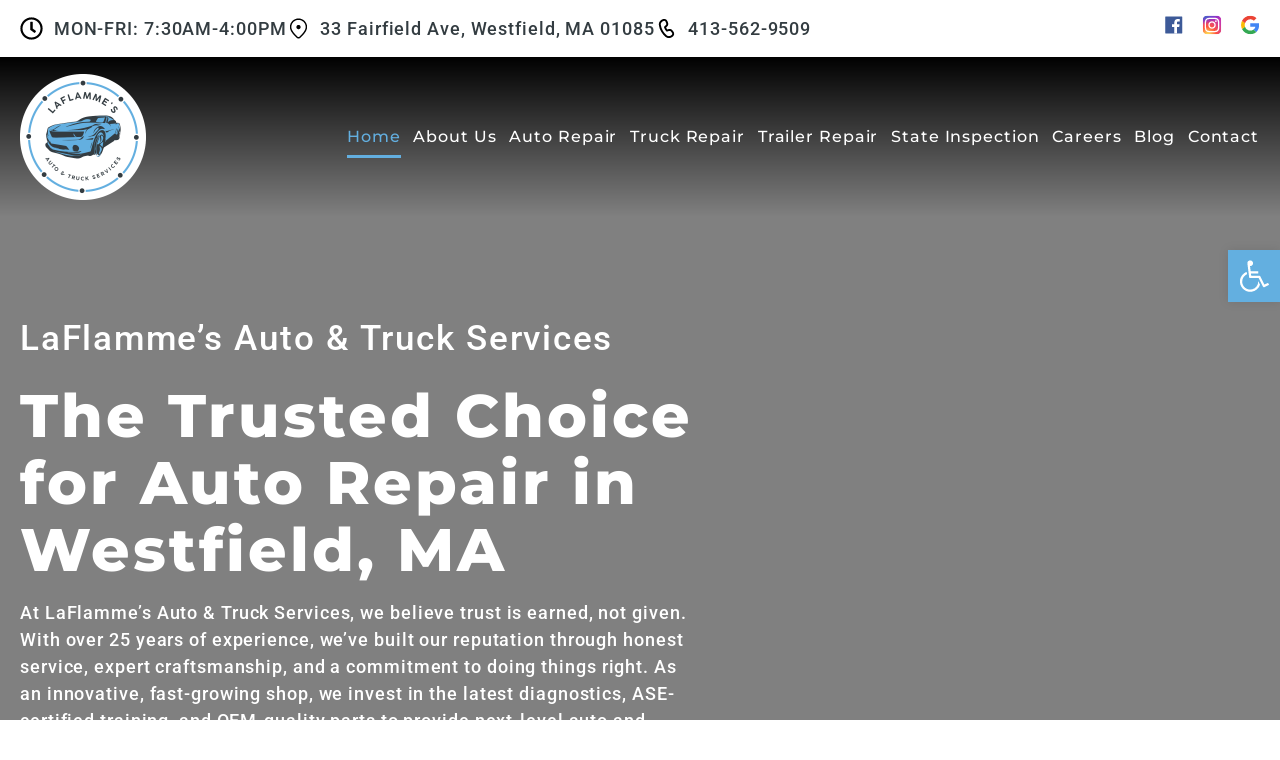

--- FILE ---
content_type: text/html; charset=UTF-8
request_url: https://laflammesauto.com/
body_size: 74327
content:
<!doctype html>
<html lang="en-US" prefix="og: https://ogp.me/ns#">
<head><meta charset="UTF-8"><script>if(navigator.userAgent.match(/MSIE|Internet Explorer/i)||navigator.userAgent.match(/Trident\/7\..*?rv:11/i)){var href=document.location.href;if(!href.match(/[?&]nowprocket/)){if(href.indexOf("?")==-1){if(href.indexOf("#")==-1){document.location.href=href+"?nowprocket=1"}else{document.location.href=href.replace("#","?nowprocket=1#")}}else{if(href.indexOf("#")==-1){document.location.href=href+"&nowprocket=1"}else{document.location.href=href.replace("#","&nowprocket=1#")}}}}</script><script>(()=>{class RocketLazyLoadScripts{constructor(){this.v="2.0.4",this.userEvents=["keydown","keyup","mousedown","mouseup","mousemove","mouseover","mouseout","touchmove","touchstart","touchend","touchcancel","wheel","click","dblclick","input"],this.attributeEvents=["onblur","onclick","oncontextmenu","ondblclick","onfocus","onmousedown","onmouseenter","onmouseleave","onmousemove","onmouseout","onmouseover","onmouseup","onmousewheel","onscroll","onsubmit"]}async t(){this.i(),this.o(),/iP(ad|hone)/.test(navigator.userAgent)&&this.h(),this.u(),this.l(this),this.m(),this.k(this),this.p(this),this._(),await Promise.all([this.R(),this.L()]),this.lastBreath=Date.now(),this.S(this),this.P(),this.D(),this.O(),this.M(),await this.C(this.delayedScripts.normal),await this.C(this.delayedScripts.defer),await this.C(this.delayedScripts.async),await this.T(),await this.F(),await this.j(),await this.A(),window.dispatchEvent(new Event("rocket-allScriptsLoaded")),this.everythingLoaded=!0,this.lastTouchEnd&&await new Promise(t=>setTimeout(t,500-Date.now()+this.lastTouchEnd)),this.I(),this.H(),this.U(),this.W()}i(){this.CSPIssue=sessionStorage.getItem("rocketCSPIssue"),document.addEventListener("securitypolicyviolation",t=>{this.CSPIssue||"script-src-elem"!==t.violatedDirective||"data"!==t.blockedURI||(this.CSPIssue=!0,sessionStorage.setItem("rocketCSPIssue",!0))},{isRocket:!0})}o(){window.addEventListener("pageshow",t=>{this.persisted=t.persisted,this.realWindowLoadedFired=!0},{isRocket:!0}),window.addEventListener("pagehide",()=>{this.onFirstUserAction=null},{isRocket:!0})}h(){let t;function e(e){t=e}window.addEventListener("touchstart",e,{isRocket:!0}),window.addEventListener("touchend",function i(o){o.changedTouches[0]&&t.changedTouches[0]&&Math.abs(o.changedTouches[0].pageX-t.changedTouches[0].pageX)<10&&Math.abs(o.changedTouches[0].pageY-t.changedTouches[0].pageY)<10&&o.timeStamp-t.timeStamp<200&&(window.removeEventListener("touchstart",e,{isRocket:!0}),window.removeEventListener("touchend",i,{isRocket:!0}),"INPUT"===o.target.tagName&&"text"===o.target.type||(o.target.dispatchEvent(new TouchEvent("touchend",{target:o.target,bubbles:!0})),o.target.dispatchEvent(new MouseEvent("mouseover",{target:o.target,bubbles:!0})),o.target.dispatchEvent(new PointerEvent("click",{target:o.target,bubbles:!0,cancelable:!0,detail:1,clientX:o.changedTouches[0].clientX,clientY:o.changedTouches[0].clientY})),event.preventDefault()))},{isRocket:!0})}q(t){this.userActionTriggered||("mousemove"!==t.type||this.firstMousemoveIgnored?"keyup"===t.type||"mouseover"===t.type||"mouseout"===t.type||(this.userActionTriggered=!0,this.onFirstUserAction&&this.onFirstUserAction()):this.firstMousemoveIgnored=!0),"click"===t.type&&t.preventDefault(),t.stopPropagation(),t.stopImmediatePropagation(),"touchstart"===this.lastEvent&&"touchend"===t.type&&(this.lastTouchEnd=Date.now()),"click"===t.type&&(this.lastTouchEnd=0),this.lastEvent=t.type,t.composedPath&&t.composedPath()[0].getRootNode()instanceof ShadowRoot&&(t.rocketTarget=t.composedPath()[0]),this.savedUserEvents.push(t)}u(){this.savedUserEvents=[],this.userEventHandler=this.q.bind(this),this.userEvents.forEach(t=>window.addEventListener(t,this.userEventHandler,{passive:!1,isRocket:!0})),document.addEventListener("visibilitychange",this.userEventHandler,{isRocket:!0})}U(){this.userEvents.forEach(t=>window.removeEventListener(t,this.userEventHandler,{passive:!1,isRocket:!0})),document.removeEventListener("visibilitychange",this.userEventHandler,{isRocket:!0}),this.savedUserEvents.forEach(t=>{(t.rocketTarget||t.target).dispatchEvent(new window[t.constructor.name](t.type,t))})}m(){const t="return false",e=Array.from(this.attributeEvents,t=>"data-rocket-"+t),i="["+this.attributeEvents.join("],[")+"]",o="[data-rocket-"+this.attributeEvents.join("],[data-rocket-")+"]",s=(e,i,o)=>{o&&o!==t&&(e.setAttribute("data-rocket-"+i,o),e["rocket"+i]=new Function("event",o),e.setAttribute(i,t))};new MutationObserver(t=>{for(const n of t)"attributes"===n.type&&(n.attributeName.startsWith("data-rocket-")||this.everythingLoaded?n.attributeName.startsWith("data-rocket-")&&this.everythingLoaded&&this.N(n.target,n.attributeName.substring(12)):s(n.target,n.attributeName,n.target.getAttribute(n.attributeName))),"childList"===n.type&&n.addedNodes.forEach(t=>{if(t.nodeType===Node.ELEMENT_NODE)if(this.everythingLoaded)for(const i of[t,...t.querySelectorAll(o)])for(const t of i.getAttributeNames())e.includes(t)&&this.N(i,t.substring(12));else for(const e of[t,...t.querySelectorAll(i)])for(const t of e.getAttributeNames())this.attributeEvents.includes(t)&&s(e,t,e.getAttribute(t))})}).observe(document,{subtree:!0,childList:!0,attributeFilter:[...this.attributeEvents,...e]})}I(){this.attributeEvents.forEach(t=>{document.querySelectorAll("[data-rocket-"+t+"]").forEach(e=>{this.N(e,t)})})}N(t,e){const i=t.getAttribute("data-rocket-"+e);i&&(t.setAttribute(e,i),t.removeAttribute("data-rocket-"+e))}k(t){Object.defineProperty(HTMLElement.prototype,"onclick",{get(){return this.rocketonclick||null},set(e){this.rocketonclick=e,this.setAttribute(t.everythingLoaded?"onclick":"data-rocket-onclick","this.rocketonclick(event)")}})}S(t){function e(e,i){let o=e[i];e[i]=null,Object.defineProperty(e,i,{get:()=>o,set(s){t.everythingLoaded?o=s:e["rocket"+i]=o=s}})}e(document,"onreadystatechange"),e(window,"onload"),e(window,"onpageshow");try{Object.defineProperty(document,"readyState",{get:()=>t.rocketReadyState,set(e){t.rocketReadyState=e},configurable:!0}),document.readyState="loading"}catch(t){console.log("WPRocket DJE readyState conflict, bypassing")}}l(t){this.originalAddEventListener=EventTarget.prototype.addEventListener,this.originalRemoveEventListener=EventTarget.prototype.removeEventListener,this.savedEventListeners=[],EventTarget.prototype.addEventListener=function(e,i,o){o&&o.isRocket||!t.B(e,this)&&!t.userEvents.includes(e)||t.B(e,this)&&!t.userActionTriggered||e.startsWith("rocket-")||t.everythingLoaded?t.originalAddEventListener.call(this,e,i,o):(t.savedEventListeners.push({target:this,remove:!1,type:e,func:i,options:o}),"mouseenter"!==e&&"mouseleave"!==e||t.originalAddEventListener.call(this,e,t.savedUserEvents.push,o))},EventTarget.prototype.removeEventListener=function(e,i,o){o&&o.isRocket||!t.B(e,this)&&!t.userEvents.includes(e)||t.B(e,this)&&!t.userActionTriggered||e.startsWith("rocket-")||t.everythingLoaded?t.originalRemoveEventListener.call(this,e,i,o):t.savedEventListeners.push({target:this,remove:!0,type:e,func:i,options:o})}}J(t,e){this.savedEventListeners=this.savedEventListeners.filter(i=>{let o=i.type,s=i.target||window;return e!==o||t!==s||(this.B(o,s)&&(i.type="rocket-"+o),this.$(i),!1)})}H(){EventTarget.prototype.addEventListener=this.originalAddEventListener,EventTarget.prototype.removeEventListener=this.originalRemoveEventListener,this.savedEventListeners.forEach(t=>this.$(t))}$(t){t.remove?this.originalRemoveEventListener.call(t.target,t.type,t.func,t.options):this.originalAddEventListener.call(t.target,t.type,t.func,t.options)}p(t){let e;function i(e){return t.everythingLoaded?e:e.split(" ").map(t=>"load"===t||t.startsWith("load.")?"rocket-jquery-load":t).join(" ")}function o(o){function s(e){const s=o.fn[e];o.fn[e]=o.fn.init.prototype[e]=function(){return this[0]===window&&t.userActionTriggered&&("string"==typeof arguments[0]||arguments[0]instanceof String?arguments[0]=i(arguments[0]):"object"==typeof arguments[0]&&Object.keys(arguments[0]).forEach(t=>{const e=arguments[0][t];delete arguments[0][t],arguments[0][i(t)]=e})),s.apply(this,arguments),this}}if(o&&o.fn&&!t.allJQueries.includes(o)){const e={DOMContentLoaded:[],"rocket-DOMContentLoaded":[]};for(const t in e)document.addEventListener(t,()=>{e[t].forEach(t=>t())},{isRocket:!0});o.fn.ready=o.fn.init.prototype.ready=function(i){function s(){parseInt(o.fn.jquery)>2?setTimeout(()=>i.bind(document)(o)):i.bind(document)(o)}return"function"==typeof i&&(t.realDomReadyFired?!t.userActionTriggered||t.fauxDomReadyFired?s():e["rocket-DOMContentLoaded"].push(s):e.DOMContentLoaded.push(s)),o([])},s("on"),s("one"),s("off"),t.allJQueries.push(o)}e=o}t.allJQueries=[],o(window.jQuery),Object.defineProperty(window,"jQuery",{get:()=>e,set(t){o(t)}})}P(){const t=new Map;document.write=document.writeln=function(e){const i=document.currentScript,o=document.createRange(),s=i.parentElement;let n=t.get(i);void 0===n&&(n=i.nextSibling,t.set(i,n));const c=document.createDocumentFragment();o.setStart(c,0),c.appendChild(o.createContextualFragment(e)),s.insertBefore(c,n)}}async R(){return new Promise(t=>{this.userActionTriggered?t():this.onFirstUserAction=t})}async L(){return new Promise(t=>{document.addEventListener("DOMContentLoaded",()=>{this.realDomReadyFired=!0,t()},{isRocket:!0})})}async j(){return this.realWindowLoadedFired?Promise.resolve():new Promise(t=>{window.addEventListener("load",t,{isRocket:!0})})}M(){this.pendingScripts=[];this.scriptsMutationObserver=new MutationObserver(t=>{for(const e of t)e.addedNodes.forEach(t=>{"SCRIPT"!==t.tagName||t.noModule||t.isWPRocket||this.pendingScripts.push({script:t,promise:new Promise(e=>{const i=()=>{const i=this.pendingScripts.findIndex(e=>e.script===t);i>=0&&this.pendingScripts.splice(i,1),e()};t.addEventListener("load",i,{isRocket:!0}),t.addEventListener("error",i,{isRocket:!0}),setTimeout(i,1e3)})})})}),this.scriptsMutationObserver.observe(document,{childList:!0,subtree:!0})}async F(){await this.X(),this.pendingScripts.length?(await this.pendingScripts[0].promise,await this.F()):this.scriptsMutationObserver.disconnect()}D(){this.delayedScripts={normal:[],async:[],defer:[]},document.querySelectorAll("script[type$=rocketlazyloadscript]").forEach(t=>{t.hasAttribute("data-rocket-src")?t.hasAttribute("async")&&!1!==t.async?this.delayedScripts.async.push(t):t.hasAttribute("defer")&&!1!==t.defer||"module"===t.getAttribute("data-rocket-type")?this.delayedScripts.defer.push(t):this.delayedScripts.normal.push(t):this.delayedScripts.normal.push(t)})}async _(){await this.L();let t=[];document.querySelectorAll("script[type$=rocketlazyloadscript][data-rocket-src]").forEach(e=>{let i=e.getAttribute("data-rocket-src");if(i&&!i.startsWith("data:")){i.startsWith("//")&&(i=location.protocol+i);try{const o=new URL(i).origin;o!==location.origin&&t.push({src:o,crossOrigin:e.crossOrigin||"module"===e.getAttribute("data-rocket-type")})}catch(t){}}}),t=[...new Map(t.map(t=>[JSON.stringify(t),t])).values()],this.Y(t,"preconnect")}async G(t){if(await this.K(),!0!==t.noModule||!("noModule"in HTMLScriptElement.prototype))return new Promise(e=>{let i;function o(){(i||t).setAttribute("data-rocket-status","executed"),e()}try{if(navigator.userAgent.includes("Firefox/")||""===navigator.vendor||this.CSPIssue)i=document.createElement("script"),[...t.attributes].forEach(t=>{let e=t.nodeName;"type"!==e&&("data-rocket-type"===e&&(e="type"),"data-rocket-src"===e&&(e="src"),i.setAttribute(e,t.nodeValue))}),t.text&&(i.text=t.text),t.nonce&&(i.nonce=t.nonce),i.hasAttribute("src")?(i.addEventListener("load",o,{isRocket:!0}),i.addEventListener("error",()=>{i.setAttribute("data-rocket-status","failed-network"),e()},{isRocket:!0}),setTimeout(()=>{i.isConnected||e()},1)):(i.text=t.text,o()),i.isWPRocket=!0,t.parentNode.replaceChild(i,t);else{const i=t.getAttribute("data-rocket-type"),s=t.getAttribute("data-rocket-src");i?(t.type=i,t.removeAttribute("data-rocket-type")):t.removeAttribute("type"),t.addEventListener("load",o,{isRocket:!0}),t.addEventListener("error",i=>{this.CSPIssue&&i.target.src.startsWith("data:")?(console.log("WPRocket: CSP fallback activated"),t.removeAttribute("src"),this.G(t).then(e)):(t.setAttribute("data-rocket-status","failed-network"),e())},{isRocket:!0}),s?(t.fetchPriority="high",t.removeAttribute("data-rocket-src"),t.src=s):t.src="data:text/javascript;base64,"+window.btoa(unescape(encodeURIComponent(t.text)))}}catch(i){t.setAttribute("data-rocket-status","failed-transform"),e()}});t.setAttribute("data-rocket-status","skipped")}async C(t){const e=t.shift();return e?(e.isConnected&&await this.G(e),this.C(t)):Promise.resolve()}O(){this.Y([...this.delayedScripts.normal,...this.delayedScripts.defer,...this.delayedScripts.async],"preload")}Y(t,e){this.trash=this.trash||[];let i=!0;var o=document.createDocumentFragment();t.forEach(t=>{const s=t.getAttribute&&t.getAttribute("data-rocket-src")||t.src;if(s&&!s.startsWith("data:")){const n=document.createElement("link");n.href=s,n.rel=e,"preconnect"!==e&&(n.as="script",n.fetchPriority=i?"high":"low"),t.getAttribute&&"module"===t.getAttribute("data-rocket-type")&&(n.crossOrigin=!0),t.crossOrigin&&(n.crossOrigin=t.crossOrigin),t.integrity&&(n.integrity=t.integrity),t.nonce&&(n.nonce=t.nonce),o.appendChild(n),this.trash.push(n),i=!1}}),document.head.appendChild(o)}W(){this.trash.forEach(t=>t.remove())}async T(){try{document.readyState="interactive"}catch(t){}this.fauxDomReadyFired=!0;try{await this.K(),this.J(document,"readystatechange"),document.dispatchEvent(new Event("rocket-readystatechange")),await this.K(),document.rocketonreadystatechange&&document.rocketonreadystatechange(),await this.K(),this.J(document,"DOMContentLoaded"),document.dispatchEvent(new Event("rocket-DOMContentLoaded")),await this.K(),this.J(window,"DOMContentLoaded"),window.dispatchEvent(new Event("rocket-DOMContentLoaded"))}catch(t){console.error(t)}}async A(){try{document.readyState="complete"}catch(t){}try{await this.K(),this.J(document,"readystatechange"),document.dispatchEvent(new Event("rocket-readystatechange")),await this.K(),document.rocketonreadystatechange&&document.rocketonreadystatechange(),await this.K(),this.J(window,"load"),window.dispatchEvent(new Event("rocket-load")),await this.K(),window.rocketonload&&window.rocketonload(),await this.K(),this.allJQueries.forEach(t=>t(window).trigger("rocket-jquery-load")),await this.K(),this.J(window,"pageshow");const t=new Event("rocket-pageshow");t.persisted=this.persisted,window.dispatchEvent(t),await this.K(),window.rocketonpageshow&&window.rocketonpageshow({persisted:this.persisted})}catch(t){console.error(t)}}async K(){Date.now()-this.lastBreath>45&&(await this.X(),this.lastBreath=Date.now())}async X(){return document.hidden?new Promise(t=>setTimeout(t)):new Promise(t=>requestAnimationFrame(t))}B(t,e){return e===document&&"readystatechange"===t||(e===document&&"DOMContentLoaded"===t||(e===window&&"DOMContentLoaded"===t||(e===window&&"load"===t||e===window&&"pageshow"===t)))}static run(){(new RocketLazyLoadScripts).t()}}RocketLazyLoadScripts.run()})();</script>
	
	<meta name="viewport" content="width=device-width, initial-scale=1">
	<link rel="profile" href="https://gmpg.org/xfn/11">
		<style></style>
	
<!-- Search Engine Optimization by Rank Math - https://rankmath.com/ -->
<title>Auto &amp; Truck Repair Shop | LaFlamme’s Auto &amp; Truck Services</title>
<link data-rocket-prefetch href="https://www.googletagmanager.com" rel="dns-prefetch">
<link crossorigin data-rocket-preload as="font" href="https://laflammesauto.com/wp-content/uploads/2025/03/Roboto-Medium.woff2" rel="preload">
<link crossorigin data-rocket-preload as="font" href="https://laflammesauto.com/wp-content/uploads/2025/03/Montserrat-Light.woff2" rel="preload">
<style id="wpr-usedcss">img:is([sizes=auto i],[sizes^="auto," i]){contain-intrinsic-size:3000px 1500px}.page-content a{text-decoration:underline}.pagination{display:flex;justify-content:space-between;margin:20px auto}.sticky{display:block;position:relative}.hide{display:none!important}.screen-reader-text{clip:rect(1px,1px,1px,1px);height:1px;overflow:hidden;position:absolute!important;width:1px;word-wrap:normal!important}.screen-reader-text:focus{background-color:#eee;clip:auto!important;clip-path:none;color:#333;display:block;font-size:1rem;height:auto;left:5px;line-height:normal;padding:12px 24px;text-decoration:none;top:5px;width:auto;z-index:100000}.site-header:not(.dynamic-header),body:not([class*=elementor-page-]) .site-main{margin-inline-end:auto;margin-inline-start:auto;width:100%}@media(max-width:575px){.site-header:not(.dynamic-header),body:not([class*=elementor-page-]) .site-main{padding-inline-end:10px;padding-inline-start:10px}}@media(min-width:576px){.site-header:not(.dynamic-header),body:not([class*=elementor-page-]) .site-main{max-width:500px}}@media(min-width:768px){.site-header:not(.dynamic-header),body:not([class*=elementor-page-]) .site-main{max-width:600px}}@media(min-width:992px){.site-header:not(.dynamic-header),body:not([class*=elementor-page-]) .site-main{max-width:800px}}@media(min-width:1200px){.site-header:not(.dynamic-header),body:not([class*=elementor-page-]) .site-main{max-width:1140px}}.site-header+.elementor{min-height:calc(100vh - 320px)}:root{--direction-multiplier:1}body.rtl,html[dir=rtl]{--direction-multiplier:-1}.elementor-hidden{display:none}.elementor-screen-only,.screen-reader-text,.screen-reader-text span{height:1px;margin:-1px;overflow:hidden;padding:0;position:absolute;top:-10000em;width:1px;clip:rect(0,0,0,0);border:0}.elementor *,.elementor :after,.elementor :before{box-sizing:border-box}.elementor a{box-shadow:none;text-decoration:none}.elementor img{border:none;border-radius:0;box-shadow:none;height:auto;max-width:100%}.elementor .elementor-widget:not(.elementor-widget-text-editor):not(.elementor-widget-theme-post-content) figure{margin:0}.elementor iframe,.elementor object,.elementor video{border:none;line-height:1;margin:0;max-width:100%;width:100%}.elementor-widget-wrap .elementor-element.elementor-widget__width-auto,.elementor-widget-wrap .elementor-element.elementor-widget__width-initial{max-width:100%}.elementor-element{--flex-direction:initial;--flex-wrap:initial;--justify-content:initial;--align-items:initial;--align-content:initial;--gap:initial;--flex-basis:initial;--flex-grow:initial;--flex-shrink:initial;--order:initial;--align-self:initial;align-self:var(--align-self);flex-basis:var(--flex-basis);flex-grow:var(--flex-grow);flex-shrink:var(--flex-shrink);order:var(--order)}.elementor-element:where(.e-con-full,.elementor-widget){align-content:var(--align-content);align-items:var(--align-items);flex-direction:var(--flex-direction);flex-wrap:var(--flex-wrap);gap:var(--row-gap) var(--column-gap);justify-content:var(--justify-content)}.elementor-invisible{visibility:hidden}:root{--page-title-display:block}.elementor-widget-wrap{align-content:flex-start;flex-wrap:wrap;position:relative;width:100%}.elementor:not(.elementor-bc-flex-widget) .elementor-widget-wrap{display:flex}.elementor-widget-wrap>.elementor-element{width:100%}.elementor-widget-wrap.e-swiper-container{width:calc(100% - (var(--e-column-margin-left,0px) + var(--e-column-margin-right,0px)))}.elementor-widget{position:relative}.elementor-widget:not(:last-child){margin-bottom:var(--kit-widget-spacing,20px)}.elementor-widget:not(:last-child).elementor-widget__width-auto,.elementor-widget:not(:last-child).elementor-widget__width-initial{margin-bottom:0}.elementor-grid{display:grid;grid-column-gap:var(--grid-column-gap);grid-row-gap:var(--grid-row-gap)}.elementor-grid .elementor-grid-item{min-width:0}.elementor-grid-0 .elementor-grid{display:inline-block;margin-bottom:calc(-1 * var(--grid-row-gap));width:100%;word-spacing:var(--grid-column-gap)}.elementor-grid-0 .elementor-grid .elementor-grid-item{display:inline-block;margin-bottom:var(--grid-row-gap);word-break:break-word}@media (min-width:1201px){#elementor-device-mode:after{content:"desktop"}}@media (min-width:-1){#elementor-device-mode:after{content:"widescreen"}.elementor-widget:not(.elementor-widescreen-align-right) .elementor-icon-list-item:after{inset-inline-start:0}.elementor-widget:not(.elementor-widescreen-align-left) .elementor-icon-list-item:after{inset-inline-end:0}}@media (max-width:-1){#elementor-device-mode:after{content:"laptop"}}@media (max-width:1200px){#elementor-device-mode:after{content:"tablet_extra"}.elementor-widget:not(.elementor-tablet_extra-align-right) .elementor-icon-list-item:after{inset-inline-start:0}.elementor-widget:not(.elementor-tablet_extra-align-left) .elementor-icon-list-item:after{inset-inline-end:0}}@media (max-width:1024px){#elementor-device-mode:after{content:"tablet"}.elementor-widget:not(.elementor-tablet-align-right) .elementor-icon-list-item:after{inset-inline-start:0}.elementor-widget:not(.elementor-tablet-align-left) .elementor-icon-list-item:after{inset-inline-end:0}}@media (max-width:-1){#elementor-device-mode:after{content:"mobile_extra"}.elementor-widget:not(.elementor-laptop-align-right) .elementor-icon-list-item:after{inset-inline-start:0}.elementor-widget:not(.elementor-laptop-align-left) .elementor-icon-list-item:after{inset-inline-end:0}}@media (max-width:767px){.elementor-widget-wrap .elementor-element.elementor-widget-mobile__width-auto{max-width:100%}.elementor-mobile-align-center{text-align:center}#elementor-device-mode:after{content:"mobile"}}@media (prefers-reduced-motion:no-preference){html{scroll-behavior:smooth}}.e-con{--border-radius:0;--border-top-width:0px;--border-right-width:0px;--border-bottom-width:0px;--border-left-width:0px;--border-style:initial;--border-color:initial;--container-widget-width:100%;--container-widget-height:initial;--container-widget-flex-grow:0;--container-widget-align-self:initial;--content-width:min(100%,var(--container-max-width,1140px));--width:100%;--min-height:initial;--height:auto;--text-align:initial;--margin-top:0px;--margin-right:0px;--margin-bottom:0px;--margin-left:0px;--padding-top:var(--container-default-padding-top,10px);--padding-right:var(--container-default-padding-right,10px);--padding-bottom:var(--container-default-padding-bottom,10px);--padding-left:var(--container-default-padding-left,10px);--position:relative;--z-index:revert;--overflow:visible;--gap:var(--widgets-spacing,20px);--row-gap:var(--widgets-spacing-row,20px);--column-gap:var(--widgets-spacing-column,20px);--overlay-mix-blend-mode:initial;--overlay-opacity:1;--overlay-transition:0.3s;--e-con-grid-template-columns:repeat(3,1fr);--e-con-grid-template-rows:repeat(2,1fr);border-radius:var(--border-radius);height:var(--height);min-height:var(--min-height);min-width:0;overflow:var(--overflow);position:var(--position);width:var(--width);z-index:var(--z-index);--flex-wrap-mobile:wrap;margin-block-end:var(--margin-block-end);margin-block-start:var(--margin-block-start);margin-inline-end:var(--margin-inline-end);margin-inline-start:var(--margin-inline-start);padding-inline-end:var(--padding-inline-end);padding-inline-start:var(--padding-inline-start)}.e-con:where(:not(.e-div-block-base)){transition:background var(--background-transition,.3s),border var(--border-transition,.3s),box-shadow var(--border-transition,.3s),transform var(--e-con-transform-transition-duration,.4s)}.e-con{--margin-block-start:var(--margin-top);--margin-block-end:var(--margin-bottom);--margin-inline-start:var(--margin-left);--margin-inline-end:var(--margin-right);--padding-inline-start:var(--padding-left);--padding-inline-end:var(--padding-right);--padding-block-start:var(--padding-top);--padding-block-end:var(--padding-bottom);--border-block-start-width:var(--border-top-width);--border-block-end-width:var(--border-bottom-width);--border-inline-start-width:var(--border-left-width);--border-inline-end-width:var(--border-right-width)}body.rtl .e-con{--padding-inline-start:var(--padding-right);--padding-inline-end:var(--padding-left);--margin-inline-start:var(--margin-right);--margin-inline-end:var(--margin-left);--border-inline-start-width:var(--border-right-width);--border-inline-end-width:var(--border-left-width)}.e-con.e-flex{--flex-direction:column;--flex-basis:auto;--flex-grow:0;--flex-shrink:1;flex:var(--flex-grow) var(--flex-shrink) var(--flex-basis)}.e-con-full,.e-con>.e-con-inner{padding-block-end:var(--padding-block-end);padding-block-start:var(--padding-block-start);text-align:var(--text-align)}.e-con-full.e-flex,.e-con.e-flex>.e-con-inner{flex-direction:var(--flex-direction)}.e-con,.e-con>.e-con-inner{display:var(--display)}.e-con.e-grid{--grid-justify-content:start;--grid-align-content:start;--grid-auto-flow:row}.e-con.e-grid,.e-con.e-grid>.e-con-inner{align-content:var(--grid-align-content);align-items:var(--align-items);grid-auto-flow:var(--grid-auto-flow);grid-template-columns:var(--e-con-grid-template-columns);grid-template-rows:var(--e-con-grid-template-rows);justify-content:var(--grid-justify-content);justify-items:var(--justify-items)}.e-con-boxed.e-flex{align-content:normal;align-items:normal;flex-direction:column;flex-wrap:nowrap;justify-content:normal}.e-con-boxed.e-grid{grid-template-columns:1fr;grid-template-rows:1fr;justify-items:legacy}.e-con-boxed{gap:initial;text-align:initial}.e-con.e-flex>.e-con-inner{align-content:var(--align-content);align-items:var(--align-items);align-self:auto;flex-basis:auto;flex-grow:1;flex-shrink:1;flex-wrap:var(--flex-wrap);justify-content:var(--justify-content)}.e-con.e-grid>.e-con-inner{align-items:var(--align-items);justify-items:var(--justify-items)}.e-con>.e-con-inner{gap:var(--row-gap) var(--column-gap);height:100%;margin:0 auto;max-width:var(--content-width);padding-inline-end:0;padding-inline-start:0;width:100%}:is(.elementor-section-wrap,[data-elementor-id])>.e-con{--margin-left:auto;--margin-right:auto;max-width:min(100%,var(--width))}.e-con .elementor-widget.elementor-widget{margin-block-end:0}.e-con:before,.e-con>.elementor-motion-effects-container>.elementor-motion-effects-layer:before{border-block-end-width:var(--border-block-end-width);border-block-start-width:var(--border-block-start-width);border-color:var(--border-color);border-inline-end-width:var(--border-inline-end-width);border-inline-start-width:var(--border-inline-start-width);border-radius:var(--border-radius);border-style:var(--border-style);content:var(--background-overlay);display:block;height:max(100% + var(--border-top-width) + var(--border-bottom-width),100%);left:calc(0px - var(--border-left-width));mix-blend-mode:var(--overlay-mix-blend-mode);opacity:var(--overlay-opacity);position:absolute;top:calc(0px - var(--border-top-width));transition:var(--overlay-transition,.3s);width:max(100% + var(--border-left-width) + var(--border-right-width),100%)}.e-con:before{transition:background var(--overlay-transition,.3s),border-radius var(--border-transition,.3s),opacity var(--overlay-transition,.3s)}.e-con .elementor-widget{min-width:0}.e-con .elementor-widget-google_maps,.e-con .elementor-widget.e-widget-swiper{width:100%}.e-con>.e-con-inner>.elementor-widget>.elementor-widget-container,.e-con>.elementor-widget>.elementor-widget-container{height:100%}.e-con.e-con>.e-con-inner>.elementor-widget,.elementor.elementor .e-con>.elementor-widget{max-width:100%}.e-con .elementor-widget:not(:last-child){--kit-widget-spacing:0px}.elementor-element:where(:not(.e-con)):where(:not(.e-div-block-base)) .elementor-widget-container,.elementor-element:where(:not(.e-con)):where(:not(.e-div-block-base)):not(:has(.elementor-widget-container)){transition:background .3s,border .3s,border-radius .3s,box-shadow .3s,transform var(--e-transform-transition-duration,.4s)}.elementor-icon{color:#69727d;display:inline-block;font-size:50px;line-height:1;text-align:center;transition:all .3s}.elementor-icon:hover{color:#69727d}.elementor-icon svg{display:block;height:1em;position:relative;width:1em}.elementor-icon svg:before{left:50%;position:absolute;transform:translateX(-50%)}.elementor-shape-square .elementor-icon{border-radius:0}.animated{animation-duration:1.25s}.animated.animated-slow{animation-duration:2s}.animated.animated-fast{animation-duration:.75s}.animated.infinite{animation-iteration-count:infinite}.animated.reverse{animation-direction:reverse;animation-fill-mode:forwards}@media (prefers-reduced-motion:reduce){.animated{animation:none!important}html *{transition-delay:0s!important;transition-duration:0s!important}}@media (max-width:767px){.e-con.e-flex{--width:100%;--flex-wrap:var(--flex-wrap-mobile)}.elementor .elementor-hidden-mobile{display:none}}@media (min-width:768px) and (max-width:1024px){.elementor .elementor-hidden-tablet{display:none}}@media (min-width:1025px) and (max-width:1200px){.elementor .elementor-hidden-tablet_extra{display:none}}@media (min-width:1201px) and (max-width:99999px){.elementor .elementor-hidden-desktop{display:none}}img.emoji{display:inline!important;border:none!important;box-shadow:none!important;height:1em!important;width:1em!important;margin:0 .07em!important;vertical-align:-.1em!important;background:0 0!important;padding:0!important}:root{--wp--preset--aspect-ratio--square:1;--wp--preset--aspect-ratio--4-3:4/3;--wp--preset--aspect-ratio--3-4:3/4;--wp--preset--aspect-ratio--3-2:3/2;--wp--preset--aspect-ratio--2-3:2/3;--wp--preset--aspect-ratio--16-9:16/9;--wp--preset--aspect-ratio--9-16:9/16;--wp--preset--color--black:#000000;--wp--preset--color--cyan-bluish-gray:#abb8c3;--wp--preset--color--white:#ffffff;--wp--preset--color--pale-pink:#f78da7;--wp--preset--color--vivid-red:#cf2e2e;--wp--preset--color--luminous-vivid-orange:#ff6900;--wp--preset--color--luminous-vivid-amber:#fcb900;--wp--preset--color--light-green-cyan:#7bdcb5;--wp--preset--color--vivid-green-cyan:#00d084;--wp--preset--color--pale-cyan-blue:#8ed1fc;--wp--preset--color--vivid-cyan-blue:#0693e3;--wp--preset--color--vivid-purple:#9b51e0;--wp--preset--gradient--vivid-cyan-blue-to-vivid-purple:linear-gradient(135deg,rgba(6, 147, 227, 1) 0%,rgb(155, 81, 224) 100%);--wp--preset--gradient--light-green-cyan-to-vivid-green-cyan:linear-gradient(135deg,rgb(122, 220, 180) 0%,rgb(0, 208, 130) 100%);--wp--preset--gradient--luminous-vivid-amber-to-luminous-vivid-orange:linear-gradient(135deg,rgba(252, 185, 0, 1) 0%,rgba(255, 105, 0, 1) 100%);--wp--preset--gradient--luminous-vivid-orange-to-vivid-red:linear-gradient(135deg,rgba(255, 105, 0, 1) 0%,rgb(207, 46, 46) 100%);--wp--preset--gradient--very-light-gray-to-cyan-bluish-gray:linear-gradient(135deg,rgb(238, 238, 238) 0%,rgb(169, 184, 195) 100%);--wp--preset--gradient--cool-to-warm-spectrum:linear-gradient(135deg,rgb(74, 234, 220) 0%,rgb(151, 120, 209) 20%,rgb(207, 42, 186) 40%,rgb(238, 44, 130) 60%,rgb(251, 105, 98) 80%,rgb(254, 248, 76) 100%);--wp--preset--gradient--blush-light-purple:linear-gradient(135deg,rgb(255, 206, 236) 0%,rgb(152, 150, 240) 100%);--wp--preset--gradient--blush-bordeaux:linear-gradient(135deg,rgb(254, 205, 165) 0%,rgb(254, 45, 45) 50%,rgb(107, 0, 62) 100%);--wp--preset--gradient--luminous-dusk:linear-gradient(135deg,rgb(255, 203, 112) 0%,rgb(199, 81, 192) 50%,rgb(65, 88, 208) 100%);--wp--preset--gradient--pale-ocean:linear-gradient(135deg,rgb(255, 245, 203) 0%,rgb(182, 227, 212) 50%,rgb(51, 167, 181) 100%);--wp--preset--gradient--electric-grass:linear-gradient(135deg,rgb(202, 248, 128) 0%,rgb(113, 206, 126) 100%);--wp--preset--gradient--midnight:linear-gradient(135deg,rgb(2, 3, 129) 0%,rgb(40, 116, 252) 100%);--wp--preset--font-size--small:13px;--wp--preset--font-size--medium:20px;--wp--preset--font-size--large:36px;--wp--preset--font-size--x-large:42px;--wp--preset--spacing--20:0.44rem;--wp--preset--spacing--30:0.67rem;--wp--preset--spacing--40:1rem;--wp--preset--spacing--50:1.5rem;--wp--preset--spacing--60:2.25rem;--wp--preset--spacing--70:3.38rem;--wp--preset--spacing--80:5.06rem;--wp--preset--shadow--natural:6px 6px 9px rgba(0, 0, 0, .2);--wp--preset--shadow--deep:12px 12px 50px rgba(0, 0, 0, .4);--wp--preset--shadow--sharp:6px 6px 0px rgba(0, 0, 0, .2);--wp--preset--shadow--outlined:6px 6px 0px -3px rgba(255, 255, 255, 1),6px 6px rgba(0, 0, 0, 1);--wp--preset--shadow--crisp:6px 6px 0px rgba(0, 0, 0, 1)}:root{--wp--style--global--content-size:800px;--wp--style--global--wide-size:1200px}:where(body){margin:0}:where(.wp-site-blocks)>*{margin-block-start:24px;margin-block-end:0}:where(.wp-site-blocks)>:first-child{margin-block-start:0}:where(.wp-site-blocks)>:last-child{margin-block-end:0}:root{--wp--style--block-gap:24px}:root :where(.is-layout-flow)>:first-child{margin-block-start:0}:root :where(.is-layout-flow)>:last-child{margin-block-end:0}:root :where(.is-layout-flow)>*{margin-block-start:24px;margin-block-end:0}:root :where(.is-layout-constrained)>:first-child{margin-block-start:0}:root :where(.is-layout-constrained)>:last-child{margin-block-end:0}:root :where(.is-layout-constrained)>*{margin-block-start:24px;margin-block-end:0}:root :where(.is-layout-flex){gap:24px}:root :where(.is-layout-grid){gap:24px}body{padding-top:0;padding-right:0;padding-bottom:0;padding-left:0}a:where(:not(.wp-element-button)){text-decoration:underline}:root :where(.wp-element-button,.wp-block-button__link){background-color:#32373c;border-width:0;color:#fff;font-family:inherit;font-size:inherit;line-height:inherit;padding:calc(.667em + 2px) calc(1.333em + 2px);text-decoration:none}:root :where(.wp-block-pullquote){font-size:1.5em;line-height:1.6}html{line-height:1.15;-webkit-text-size-adjust:100%}*,:after,:before{box-sizing:border-box}body{background-color:#fff;color:#333;font-family:-apple-system,BlinkMacSystemFont,'Segoe UI',Roboto,'Helvetica Neue',Arial,'Noto Sans',sans-serif,'Apple Color Emoji','Segoe UI Emoji','Segoe UI Symbol','Noto Color Emoji';font-size:1rem;font-weight:400;line-height:1.5;margin:0;-webkit-font-smoothing:antialiased;-moz-osx-font-smoothing:grayscale}h1,h2{color:inherit;font-family:inherit;font-weight:500;line-height:1.2;margin-block-end:1rem;margin-block-start:.5rem}h1{font-size:2.5rem}h2{font-size:2rem}p{margin-block-end:.9rem;margin-block-start:0}a{background-color:transparent;color:#c36;text-decoration:none}a:active,a:hover{color:#336}a:not([href]):not([tabindex]),a:not([href]):not([tabindex]):focus,a:not([href]):not([tabindex]):hover{color:inherit;text-decoration:none}a:not([href]):not([tabindex]):focus{outline:0}strong{font-weight:bolder}code{font-family:monospace,monospace;font-size:1em}sub{font-size:75%;line-height:0;position:relative;vertical-align:baseline}sub{bottom:-.25em}img{border-style:none;height:auto;max-width:100%}[hidden],template{display:none}@media print{*,:after,:before{background:0 0!important;box-shadow:none!important;color:#000!important;text-shadow:none!important}a,a:visited{text-decoration:underline}a[href]:after{content:" (" attr(href) ")"}a[href^="#"]:after,a[href^="javascript:"]:after{content:""}img,tr{-moz-column-break-inside:avoid;break-inside:avoid}h2,p{orphans:3;widows:3}h2{-moz-column-break-after:avoid;break-after:avoid}}label{display:inline-block;line-height:1;vertical-align:middle}button,input,optgroup,select,textarea{font-family:inherit;font-size:1rem;line-height:1.5;margin:0}input[type=email],input[type=number],input[type=password],input[type=search],input[type=text],input[type=url],select,textarea{border:1px solid #666;border-radius:3px;padding:.5rem 1rem;transition:all .3s;width:100%}input[type=email]:focus,input[type=number]:focus,input[type=password]:focus,input[type=search]:focus,input[type=text]:focus,input[type=url]:focus,select:focus,textarea:focus{border-color:#333}button,input{overflow:visible}button,select{text-transform:none}[type=button],[type=reset],[type=submit],button{-webkit-appearance:button;width:auto}[type=button],[type=submit],button{background-color:transparent;border:1px solid #c36;border-radius:3px;color:#c36;display:inline-block;font-size:1rem;font-weight:400;padding:.5rem 1rem;text-align:center;transition:all .3s;-webkit-user-select:none;-moz-user-select:none;user-select:none;white-space:nowrap}[type=button]:focus:not(:focus-visible),[type=submit]:focus:not(:focus-visible),button:focus:not(:focus-visible){outline:0}[type=button]:focus,[type=button]:hover,[type=submit]:focus,[type=submit]:hover,button:focus,button:hover{background-color:#c36;color:#fff;text-decoration:none}[type=button]:not(:disabled),[type=submit]:not(:disabled),button:not(:disabled){cursor:pointer}fieldset{padding:.35em .75em .625em}legend{box-sizing:border-box;color:inherit;display:table;max-width:100%;padding:0;white-space:normal}progress{vertical-align:baseline}textarea{overflow:auto;resize:vertical}[type=checkbox],[type=radio]{box-sizing:border-box;padding:0}[type=number]::-webkit-inner-spin-button,[type=number]::-webkit-outer-spin-button{height:auto}[type=search]{-webkit-appearance:textfield;outline-offset:-2px}[type=search]::-webkit-search-decoration{-webkit-appearance:none}::-webkit-file-upload-button{-webkit-appearance:button;font:inherit}select{display:block}table{background-color:transparent;border-collapse:collapse;border-spacing:0;font-size:.9em;margin-block-end:15px;width:100%}table tbody+tbody{border-block-start:2px solid hsla(0,0%,50%,.502)}dl,dt,li,ul{background:0 0;border:0;font-size:100%;margin-block-end:0;margin-block-start:0;outline:0;vertical-align:baseline}.site-header{display:flex;flex-wrap:wrap;justify-content:space-between;padding-block-end:1rem;padding-block-start:1rem;position:relative}.site-navigation-toggle-holder{align-items:center;display:flex;padding:8px 15px}.site-navigation-toggle-holder .site-navigation-toggle{align-items:center;background-color:rgba(0,0,0,.05);border:0 solid;border-radius:3px;color:#494c4f;cursor:pointer;display:flex;justify-content:center;padding:.5rem}.site-navigation-dropdown{bottom:0;left:0;margin-block-start:10px;position:absolute;transform-origin:top;transition:max-height .3s,transform .3s;width:100%;z-index:10000}.site-navigation-toggle-holder:not(.elementor-active)+.site-navigation-dropdown{max-height:0;transform:scaleY(0)}.site-navigation-toggle-holder.elementor-active+.site-navigation-dropdown{max-height:100vh;transform:scaleY(1)}.site-navigation-dropdown ul{padding:0}.site-navigation-dropdown ul.menu{background:#fff;margin:0;padding:0;position:absolute;width:100%}.site-navigation-dropdown ul.menu li{display:block;position:relative;width:100%}.site-navigation-dropdown ul.menu li a{background:#fff;box-shadow:inset 0 -1px 0 rgba(0,0,0,.102);color:#55595c;display:block;padding:20px}.site-navigation-dropdown ul.menu li.current-menu-item a{background:#55595c;color:#fff}.site-navigation-dropdown ul.menu>li li{max-height:0;transform:scaleY(0);transform-origin:top;transition:max-height .3s,transform .3s}.site-navigation-dropdown ul.menu li.elementor-active>ul>li{max-height:100vh;transform:scaleY(1)}.elementor-kit-6{--e-global-color-primary:#63AFE0;--e-global-color-secondary:#333C41;--e-global-color-text:#000000;--e-global-color-accent:#63AFE0;--e-global-color-64e8752:#FFFFFF;--e-global-color-818606e:#FFFFFF00;--e-global-color-104511e:#63AFE0E6;--e-global-color-09f36d3:#333C41CC;--e-global-typography-primary-font-family:"Montserrat";--e-global-typography-primary-line-height:1em;--e-global-typography-secondary-font-family:"Roboto Slab";--e-global-typography-secondary-font-weight:400;--e-global-typography-text-font-family:"Roboto";--e-global-typography-text-font-size:18px;--e-global-typography-text-font-weight:500;--e-global-typography-text-line-height:1.5em;--e-global-typography-text-letter-spacing:0.05em;--e-global-typography-accent-font-family:"Montserrat";--e-global-typography-accent-font-size:17px;--e-global-typography-accent-font-weight:500;--e-global-typography-accent-line-height:1em;--e-global-typography-1c2b40e-font-family:"Montserrat";--e-global-typography-1c2b40e-font-size:17px;--e-global-typography-1c2b40e-font-weight:500;--e-global-typography-20912f3-font-family:"Montserrat";--e-global-typography-20912f3-font-size:60px;--e-global-typography-20912f3-font-weight:800;--e-global-typography-20912f3-line-height:1.13em;--e-global-typography-20912f3-letter-spacing:3px;--e-global-typography-0a9d3dd-font-family:"Montserrat";--e-global-typography-0a9d3dd-font-size:45px;--e-global-typography-0a9d3dd-font-weight:600;--e-global-typography-0a9d3dd-text-transform:capitalize;--e-global-typography-0a9d3dd-line-height:1.17em;--e-global-typography-0a9d3dd-letter-spacing:2.25px;--e-global-typography-dc6436e-font-family:"Montserrat";--e-global-typography-dc6436e-font-size:30px;--e-global-typography-dc6436e-font-weight:600;--e-global-typography-dc6436e-text-transform:capitalize;--e-global-typography-dc6436e-line-height:1.25em;--e-global-typography-dc6436e-letter-spacing:1.5px;--e-global-typography-92141b1-font-family:"Montserrat";--e-global-typography-92141b1-font-size:26px;--e-global-typography-92141b1-font-weight:600;--e-global-typography-92141b1-text-transform:capitalize;--e-global-typography-92141b1-line-height:1.25em;--e-global-typography-676482b-font-family:"Roboto";--e-global-typography-676482b-font-size:18px;--e-global-typography-676482b-font-weight:500;--e-global-typography-676482b-letter-spacing:0.9px;--e-global-typography-f201d06-font-family:"Roboto";--e-global-typography-f201d06-font-size:20px;--e-global-typography-f201d06-font-weight:700;--e-global-typography-f201d06-letter-spacing:1px;--e-global-typography-4cf51ef-font-family:"Montserrat";--e-global-typography-4cf51ef-font-size:20px;--e-global-typography-4cf51ef-font-weight:800;--e-global-typography-4cf51ef-text-transform:uppercase;--e-global-typography-4cf51ef-line-height:1.4em;--e-global-typography-4cf51ef-letter-spacing:1px;--e-global-typography-9585b35-font-family:"Montserrat";--e-global-typography-9585b35-font-size:15px;--e-global-typography-9585b35-font-weight:300;--e-global-typography-9585b35-text-transform:capitalize;--e-global-typography-9585b35-line-height:1em;--e-global-typography-b8845bb-font-family:"Roboto Condensed";--e-global-typography-b8845bb-font-size:17px;--e-global-typography-b8845bb-font-weight:500;--e-global-typography-b8845bb-text-transform:uppercase;--e-global-typography-b8845bb-line-height:1em;font-family:var( --e-global-typography-text-font-family ),Sans-serif;font-size:var( --e-global-typography-text-font-size );font-weight:var(--e-global-typography-text-font-weight);line-height:var( --e-global-typography-text-line-height );letter-spacing:var( --e-global-typography-text-letter-spacing )}.elementor-kit-6 button,.elementor-kit-6 input[type=button],.elementor-kit-6 input[type=submit]{background-color:var(--e-global-color-primary);font-family:var( --e-global-typography-accent-font-family ),Sans-serif;font-size:var( --e-global-typography-accent-font-size );font-weight:var(--e-global-typography-accent-font-weight);line-height:var( --e-global-typography-accent-line-height );color:var(--e-global-color-text);border-radius:100px 100px 100px 100px;padding:12px 25px}.elementor-kit-6 button:focus,.elementor-kit-6 button:hover,.elementor-kit-6 input[type=button]:focus,.elementor-kit-6 input[type=button]:hover,.elementor-kit-6 input[type=submit]:focus,.elementor-kit-6 input[type=submit]:hover{background-color:var(--e-global-color-secondary);color:var(--e-global-color-64e8752)}.elementor-kit-6 a{color:var(--e-global-color-text);font-weight:600;text-decoration:none}.elementor-kit-6 a:hover{color:var(--e-global-color-primary)}.elementor-kit-6 h1{font-family:var( --e-global-typography-20912f3-font-family ),Sans-serif;font-size:var( --e-global-typography-20912f3-font-size );font-weight:var(--e-global-typography-20912f3-font-weight);line-height:var( --e-global-typography-20912f3-line-height );letter-spacing:var( --e-global-typography-20912f3-letter-spacing )}.elementor-kit-6 h2{color:var(--e-global-color-primary);font-family:var( --e-global-typography-0a9d3dd-font-family ),Sans-serif;font-size:var( --e-global-typography-0a9d3dd-font-size );font-weight:var(--e-global-typography-0a9d3dd-font-weight);text-transform:var(--e-global-typography-0a9d3dd-text-transform);line-height:var( --e-global-typography-0a9d3dd-line-height );letter-spacing:var( --e-global-typography-0a9d3dd-letter-spacing )}.e-con{--container-max-width:1280px}.elementor-widget:not(:last-child){--kit-widget-spacing:20px}.elementor-element{--widgets-spacing:20px 20px;--widgets-spacing-row:20px;--widgets-spacing-column:20px}.site-header{padding-inline-end:0px;padding-inline-start:0px}@media(max-width:1200px){.elementor-kit-6{--e-global-typography-dc6436e-font-size:22px;--e-global-typography-92141b1-font-size:22px}}@media(max-width:1024px){.elementor-kit-6{--e-global-typography-text-font-size:16px;--e-global-typography-accent-font-size:16px;--e-global-typography-1c2b40e-font-size:16px;--e-global-typography-20912f3-font-size:40px;--e-global-typography-20912f3-line-height:1.2em;--e-global-typography-20912f3-letter-spacing:2px;--e-global-typography-0a9d3dd-font-size:35px;--e-global-typography-0a9d3dd-line-height:1.22em;--e-global-typography-0a9d3dd-letter-spacing:1.75px;--e-global-typography-dc6436e-font-size:20px;--e-global-typography-dc6436e-line-height:1.4em;--e-global-typography-dc6436e-letter-spacing:1px;--e-global-typography-92141b1-font-size:20px;--e-global-typography-92141b1-line-height:1.4em;--e-global-typography-92141b1-letter-spacing:1px;--e-global-typography-676482b-font-size:16px;--e-global-typography-676482b-letter-spacing:0.7px;--e-global-typography-f201d06-font-size:18px;--e-global-typography-f201d06-line-height:1.4em;--e-global-typography-f201d06-letter-spacing:0.9px;font-size:var( --e-global-typography-text-font-size );line-height:var( --e-global-typography-text-line-height );letter-spacing:var( --e-global-typography-text-letter-spacing )}.elementor-kit-6 h1{font-size:var( --e-global-typography-20912f3-font-size );line-height:var( --e-global-typography-20912f3-line-height );letter-spacing:var( --e-global-typography-20912f3-letter-spacing )}.elementor-kit-6 h2{font-size:var( --e-global-typography-0a9d3dd-font-size );line-height:var( --e-global-typography-0a9d3dd-line-height );letter-spacing:var( --e-global-typography-0a9d3dd-letter-spacing )}.elementor-kit-6 button,.elementor-kit-6 input[type=button],.elementor-kit-6 input[type=submit]{font-size:var( --e-global-typography-accent-font-size );line-height:var( --e-global-typography-accent-line-height )}.e-con{--container-max-width:1024px}}@media(max-width:767px){table table{font-size:.8em}.elementor-kit-6{--e-global-typography-text-font-size:14px;--e-global-typography-676482b-font-size:14px;--e-global-typography-f201d06-font-size:16px;font-size:var( --e-global-typography-text-font-size );line-height:var( --e-global-typography-text-line-height );letter-spacing:var( --e-global-typography-text-letter-spacing )}.elementor-kit-6 h1{font-size:var( --e-global-typography-20912f3-font-size );line-height:var( --e-global-typography-20912f3-line-height );letter-spacing:var( --e-global-typography-20912f3-letter-spacing )}.elementor-kit-6 h2{font-size:var( --e-global-typography-0a9d3dd-font-size );line-height:var( --e-global-typography-0a9d3dd-line-height );letter-spacing:var( --e-global-typography-0a9d3dd-letter-spacing )}.elementor-kit-6 button,.elementor-kit-6 input[type=button],.elementor-kit-6 input[type=submit]{font-size:var( --e-global-typography-accent-font-size );line-height:var( --e-global-typography-accent-line-height )}.e-con{--container-max-width:767px}}@font-face{font-family:Montserrat;font-style:normal;font-weight:300;font-display:swap;src:url('https://laflammesauto.com/wp-content/uploads/2025/03/Montserrat-Light.woff2') format('woff2')}@font-face{font-family:Montserrat;font-style:normal;font-weight:400;font-display:swap;src:url('https://laflammesauto.com/wp-content/uploads/2025/03/Montserrat-Regular.woff2') format('woff2')}@font-face{font-family:Montserrat;font-style:normal;font-weight:500;font-display:swap;src:url('https://laflammesauto.com/wp-content/uploads/2025/03/Montserrat-Medium.woff2') format('woff2')}@font-face{font-family:Montserrat;font-style:normal;font-weight:600;font-display:swap;src:url('https://laflammesauto.com/wp-content/uploads/2025/03/Montserrat-SemiBold.woff2') format('woff2')}@font-face{font-family:Montserrat;font-style:normal;font-weight:800;font-display:swap;src:url('https://laflammesauto.com/wp-content/uploads/2025/03/Montserrat-ExtraBold.woff2') format('woff2')}@font-face{font-family:Montserrat;font-style:normal;font-weight:900;font-display:swap;src:url('https://laflammesauto.com/wp-content/uploads/2025/03/Montserrat-Black.woff2') format('woff2')}@font-face{font-family:Roboto;font-style:normal;font-weight:500;font-display:swap;src:url('https://laflammesauto.com/wp-content/uploads/2025/03/Roboto-Medium.woff2') format('woff2')}@font-face{font-family:Roboto;font-style:normal;font-weight:700;font-display:swap;src:url('https://laflammesauto.com/wp-content/uploads/2025/03/Roboto-Bold.woff2') format('woff2')}@font-face{font-family:'Roboto Condensed';font-style:normal;font-weight:400;font-display:swap;src:url('https://laflammesauto.com/wp-content/uploads/2025/03/Roboto_Condensed-Regular.woff2') format('woff2')}.elementor-widget.elementor-icon-list--layout-inline .elementor-widget-container,.elementor-widget:not(:has(.elementor-widget-container)) .elementor-widget-container{overflow:hidden}.elementor-widget .elementor-icon-list-items.elementor-inline-items{display:flex;flex-wrap:wrap;margin-inline:-8px}.elementor-widget .elementor-icon-list-items.elementor-inline-items .elementor-inline-item{word-break:break-word}.elementor-widget .elementor-icon-list-items.elementor-inline-items .elementor-icon-list-item{margin-inline:8px}.elementor-widget .elementor-icon-list-items.elementor-inline-items .elementor-icon-list-item:after{border-width:0;border-inline-start-width:1px;border-style:solid;height:100%;inset-inline-end:-8px;inset-inline-start:auto;position:relative;width:auto}.elementor-widget .elementor-icon-list-items{list-style-type:none;margin:0;padding:0}.elementor-widget .elementor-icon-list-item{margin:0;padding:0;position:relative}.elementor-widget .elementor-icon-list-item:after{inset-block-end:0;position:absolute;width:100%}.elementor-widget .elementor-icon-list-item,.elementor-widget .elementor-icon-list-item a{align-items:var(--icon-vertical-align,center);display:flex;font-size:inherit}.elementor-widget .elementor-icon-list-icon+.elementor-icon-list-text{align-self:center;padding-inline-start:5px}.elementor-widget .elementor-icon-list-icon{display:flex;inset-block-start:var(--icon-vertical-offset,initial);position:relative}.elementor-widget .elementor-icon-list-icon svg{height:var(--e-icon-list-icon-size,1em);width:var(--e-icon-list-icon-size,1em)}.elementor-widget.elementor-widget-icon-list .elementor-icon-list-icon{text-align:var(--e-icon-list-icon-align)}.elementor-widget.elementor-widget-icon-list .elementor-icon-list-icon svg{margin:var(--e-icon-list-icon-margin,0 calc(var(--e-icon-list-icon-size,1em) * .25) 0 0)}.elementor-widget.elementor-list-item-link-full_width a{width:100%}.elementor-widget:not(.elementor-align-right) .elementor-icon-list-item:after{inset-inline-start:0}.elementor-widget:not(.elementor-align-left) .elementor-icon-list-item:after{inset-inline-end:0}@media (max-width:-1){.elementor-widget:not(.elementor-mobile_extra-align-right) .elementor-icon-list-item:after{inset-inline-start:0}.elementor-widget:not(.elementor-mobile_extra-align-left) .elementor-icon-list-item:after{inset-inline-end:0}}@media (max-width:767px){.elementor-widget.elementor-mobile-align-center .elementor-icon-list-item,.elementor-widget.elementor-mobile-align-center .elementor-icon-list-item a{justify-content:center}.elementor-widget.elementor-mobile-align-center .elementor-icon-list-item:after{margin:auto}.elementor-widget.elementor-mobile-align-center .elementor-inline-items{justify-content:center}.elementor-widget:not(.elementor-mobile-align-right) .elementor-icon-list-item:after{inset-inline-start:0}.elementor-widget:not(.elementor-mobile-align-left) .elementor-icon-list-item:after{inset-inline-end:0}}.elementor .elementor-element ul.elementor-icon-list-items,.elementor-edit-area .elementor-element ul.elementor-icon-list-items{padding:0}.elementor-widget-social-icons.elementor-grid-0 .elementor-widget-container,.elementor-widget-social-icons.elementor-grid-0:not(:has(.elementor-widget-container)){font-size:0;line-height:1}.elementor-widget-social-icons:not(.elementor-grid-0):not(.elementor-grid-tablet-0):not(.elementor-grid-mobile-0) .elementor-grid{display:inline-grid}.elementor-widget-social-icons .elementor-grid{grid-column-gap:var(--grid-column-gap,5px);grid-row-gap:var(--grid-row-gap,5px);grid-template-columns:var(--grid-template-columns);justify-content:var(--justify-content,center);justify-items:var(--justify-content,center)}.elementor-icon.elementor-social-icon{font-size:var(--icon-size,25px);height:calc(var(--icon-size,25px) + 2 * var(--icon-padding,.5em));line-height:var(--icon-size,25px);width:calc(var(--icon-size,25px) + 2 * var(--icon-padding,.5em))}.elementor-social-icon{--e-social-icon-icon-color:#fff;align-items:center;background-color:#69727d;cursor:pointer;display:inline-flex;justify-content:center;text-align:center}.elementor-social-icon svg{fill:var(--e-social-icon-icon-color)}.elementor-social-icon:last-child{margin:0}.elementor-social-icon:hover{color:#fff;opacity:.9}.elementor-widget-image{text-align:center}.elementor-widget-image a{display:inline-block}.elementor-widget-image a img[src$=".svg"]{width:48px}.elementor-widget-image img{display:inline-block;vertical-align:middle}.elementor-item:after,.elementor-item:before{display:block;position:absolute;transition:.3s;transition-timing-function:cubic-bezier(.58,.3,.005,1)}.elementor-item:not(:hover):not(:focus):not(.elementor-item-active):not(.highlighted):after,.elementor-item:not(:hover):not(:focus):not(.elementor-item-active):not(.highlighted):before{opacity:0}.elementor-item-active:after,.elementor-item-active:before,.elementor-item.highlighted:after,.elementor-item.highlighted:before,.elementor-item:focus:after,.elementor-item:focus:before,.elementor-item:hover:after,.elementor-item:hover:before{transform:scale(1)}.e--pointer-underline .elementor-item:after,.e--pointer-underline .elementor-item:before{background-color:#3f444b;height:3px;left:0;width:100%;z-index:2}.e--pointer-underline .elementor-item:after{bottom:0;content:""}.elementor-nav-menu--main .elementor-nav-menu a{transition:.4s}.elementor-nav-menu--main .elementor-nav-menu a,.elementor-nav-menu--main .elementor-nav-menu a.highlighted,.elementor-nav-menu--main .elementor-nav-menu a:focus,.elementor-nav-menu--main .elementor-nav-menu a:hover{padding:13px 20px}.elementor-nav-menu--main .elementor-nav-menu a.current{background:#1f2124;color:#fff}.elementor-nav-menu--main .elementor-nav-menu a.disabled{background:#3f444b;color:#88909b}.elementor-nav-menu--main .elementor-nav-menu ul{border-style:solid;border-width:0;padding:0;position:absolute;width:12em}.elementor-nav-menu--main .elementor-nav-menu span.scroll-down,.elementor-nav-menu--main .elementor-nav-menu span.scroll-up{background:#fff;display:none;height:20px;overflow:hidden;position:absolute;visibility:hidden}.elementor-nav-menu--main .elementor-nav-menu span.scroll-down-arrow,.elementor-nav-menu--main .elementor-nav-menu span.scroll-up-arrow{border:8px dashed transparent;border-bottom:8px solid #33373d;height:0;inset-block-start:-2px;inset-inline-start:50%;margin-inline-start:-8px;overflow:hidden;position:absolute;width:0}.elementor-nav-menu--main .elementor-nav-menu span.scroll-down-arrow{border-color:#33373d transparent transparent;border-style:solid dashed dashed;top:6px}.elementor-nav-menu--main .elementor-nav-menu--dropdown .sub-arrow .e-font-icon-svg{transform:rotate(calc(-90deg * var(--direction-multiplier,1)))}.elementor-nav-menu--main .elementor-nav-menu--dropdown .sub-arrow .e-font-icon-svg{fill:currentColor;height:1em;width:1em}.elementor-nav-menu--layout-horizontal{display:flex}.elementor-nav-menu--layout-horizontal .elementor-nav-menu{display:flex;flex-wrap:wrap}.elementor-nav-menu--layout-horizontal .elementor-nav-menu a{flex-grow:1;white-space:nowrap}.elementor-nav-menu--layout-horizontal .elementor-nav-menu>li{display:flex}.elementor-nav-menu--layout-horizontal .elementor-nav-menu>li ul,.elementor-nav-menu--layout-horizontal .elementor-nav-menu>li>.scroll-down{top:100%!important}.elementor-nav-menu--layout-horizontal .elementor-nav-menu>li:not(:first-child)>a{margin-inline-start:var(--e-nav-menu-horizontal-menu-item-margin)}.elementor-nav-menu--layout-horizontal .elementor-nav-menu>li:not(:first-child)>.scroll-down,.elementor-nav-menu--layout-horizontal .elementor-nav-menu>li:not(:first-child)>.scroll-up,.elementor-nav-menu--layout-horizontal .elementor-nav-menu>li:not(:first-child)>ul{inset-inline-start:var(--e-nav-menu-horizontal-menu-item-margin)!important}.elementor-nav-menu--layout-horizontal .elementor-nav-menu>li:not(:last-child)>a{margin-inline-end:var(--e-nav-menu-horizontal-menu-item-margin)}.elementor-nav-menu--layout-horizontal .elementor-nav-menu>li:not(:last-child):after{align-self:center;border-color:var(--e-nav-menu-divider-color,#000);border-left-style:var(--e-nav-menu-divider-style,solid);border-left-width:var(--e-nav-menu-divider-width,2px);content:var(--e-nav-menu-divider-content,none);height:var(--e-nav-menu-divider-height,35%)}.elementor-nav-menu__align-justify .elementor-nav-menu--layout-horizontal .elementor-nav-menu{width:100%}.elementor-nav-menu__align-justify .elementor-nav-menu--layout-horizontal .elementor-nav-menu>li{flex-grow:1}.elementor-nav-menu__align-justify .elementor-nav-menu--layout-horizontal .elementor-nav-menu>li>a{justify-content:center}.elementor-widget-nav-menu .elementor-widget-container,.elementor-widget-nav-menu:not(:has(.elementor-widget-container)):not([class*=elementor-hidden-]){display:flex;flex-direction:column}.elementor-nav-menu{position:relative;z-index:2}.elementor-nav-menu:after{clear:both;content:" ";display:block;font:0/0 serif;height:0;overflow:hidden;visibility:hidden}.elementor-nav-menu,.elementor-nav-menu li,.elementor-nav-menu ul{display:block;line-height:normal;list-style:none;margin:0;padding:0;-webkit-tap-highlight-color:transparent}.elementor-nav-menu ul{display:none}.elementor-nav-menu ul ul a,.elementor-nav-menu ul ul a:active,.elementor-nav-menu ul ul a:focus,.elementor-nav-menu ul ul a:hover{border-left:16px solid transparent}.elementor-nav-menu ul ul ul a,.elementor-nav-menu ul ul ul a:active,.elementor-nav-menu ul ul ul a:focus,.elementor-nav-menu ul ul ul a:hover{border-left:24px solid transparent}.elementor-nav-menu ul ul ul ul a,.elementor-nav-menu ul ul ul ul a:active,.elementor-nav-menu ul ul ul ul a:focus,.elementor-nav-menu ul ul ul ul a:hover{border-left:32px solid transparent}.elementor-nav-menu ul ul ul ul ul a,.elementor-nav-menu ul ul ul ul ul a:active,.elementor-nav-menu ul ul ul ul ul a:focus,.elementor-nav-menu ul ul ul ul ul a:hover{border-left:40px solid transparent}.elementor-nav-menu a,.elementor-nav-menu li{position:relative}.elementor-nav-menu li{border-width:0}.elementor-nav-menu a{align-items:center;display:flex}.elementor-nav-menu a,.elementor-nav-menu a:focus,.elementor-nav-menu a:hover{line-height:20px;padding:10px 20px}.elementor-nav-menu a.current{background:#1f2124;color:#fff}.elementor-nav-menu a.disabled{color:#88909b;cursor:not-allowed}.elementor-nav-menu .sub-arrow{align-items:center;display:flex;line-height:1;margin-block-end:-10px;margin-block-start:-10px;padding:10px;padding-inline-end:0}.elementor-nav-menu .sub-arrow .e-font-icon-svg{height:1em;width:1em}.elementor-nav-menu--dropdown .elementor-item.elementor-item-active,.elementor-nav-menu--dropdown .elementor-item.highlighted,.elementor-nav-menu--dropdown .elementor-item:focus,.elementor-nav-menu--dropdown .elementor-item:hover,.elementor-sub-item.elementor-item-active,.elementor-sub-item.highlighted,.elementor-sub-item:focus,.elementor-sub-item:hover{background-color:#3f444b;color:#fff}.elementor-menu-toggle.elementor-active .elementor-menu-toggle__icon--open{display:none}.elementor-nav-menu--dropdown{background-color:#fff;font-size:13px}.elementor-nav-menu--dropdown-none .elementor-nav-menu--dropdown{display:none}.elementor-nav-menu--dropdown.elementor-nav-menu__container{margin-top:10px;overflow-x:hidden;overflow-y:auto;transform-origin:top;transition:max-height .3s,transform .3s}.elementor-nav-menu--dropdown.elementor-nav-menu__container .elementor-sub-item{font-size:.85em}.elementor-nav-menu--dropdown a{color:#33373d}.elementor-nav-menu--dropdown a.current{background:#1f2124;color:#fff}.elementor-nav-menu--dropdown a.disabled{color:#b3b3b3}ul.elementor-nav-menu--dropdown a,ul.elementor-nav-menu--dropdown a:focus,ul.elementor-nav-menu--dropdown a:hover{border-inline-start:8px solid transparent;text-shadow:none}@font-face{font-display:swap;font-family:eicons;src:url(https://laflammesauto.com/wp-content/plugins/elementor/assets/lib/eicons/fonts/eicons.eot?5.44.0);src:url(https://laflammesauto.com/wp-content/plugins/elementor/assets/lib/eicons/fonts/eicons.eot?5.44.0#iefix) format("embedded-opentype"),url(https://laflammesauto.com/wp-content/plugins/elementor/assets/lib/eicons/fonts/eicons.woff2?5.44.0) format("woff2"),url(https://laflammesauto.com/wp-content/plugins/elementor/assets/lib/eicons/fonts/eicons.woff?5.44.0) format("woff"),url(https://laflammesauto.com/wp-content/plugins/elementor/assets/lib/eicons/fonts/eicons.ttf?5.44.0) format("truetype"),url(https://laflammesauto.com/wp-content/plugins/elementor/assets/lib/eicons/fonts/eicons.svg?5.44.0#eicon) format("svg");font-weight:400;font-style:normal}[class*=" eicon-"],[class^=eicon]{display:inline-block;font-family:eicons;font-size:inherit;font-weight:400;font-style:normal;font-variant:normal;line-height:1;text-rendering:auto;-webkit-font-smoothing:antialiased;-moz-osx-font-smoothing:grayscale}.eicon-chevron-right:before{content:"\e87d"}.eicon-chevron-left:before{content:"\e87e"}.eicon-close:before{content:"\e87f"}.eicon-edit:before{content:"\e89a"}.eicon-arrow-left:before{content:"\e8bf"}.eicon-chevron-double-left:before{content:"\e90f"}.eicon-chevron-double-right:before{content:"\e910"}.header,.she-header,.she-header-yes,.she-header-yes.e-con{transition:all .4s ease-in-out,height .4s ease-in-out,background-color .4s ease-in-out,border-bottom-width .4s ease-in-out,border-bottom-color .4s ease-in-out,margin 0s!important;width:100%;max-width:100%;z-index:9999}.she-header{margin-bottom:0;margin-top:0}.she-header:not(.elementor-sticky){position:fixed!important;top:0}.headerup{-ms-transform:translateY(-110vh)!important;-o-transition:transform .4s ease-in-out!important;-webkit-transform:translateY(-110vh)!important;-webkit-transition:transform .4s ease-in-out!important;-webkit-transition:-webkit-transform .4s ease-in-out!important;transform:translateY(-110vh)!important;transition:transform .4s ease-in-out!important}.she-header-yes .elementor-widget-image,.she-header-yes .elementor-widget-image img,.she-header-yes .elementor-widget-theme-site-logo,.she-header-yes .elementor-widget-theme-site-logo img,.she-header-yes .logo,.she-header-yes .logo img{transition:all .4s ease-in-out!important}.she-header-transparent-yes{transition:all .4s ease-in-out,top 0s;width:100%;background-color:rgba(0,0,0,0)!important;position:absolute!important;z-index:99}@media screen and (min-width:783px){.admin-bar .she-header:not(.elementor-sticky){top:32px}}.elementor-widget-image-box .elementor-image-box-content{width:100%}@media (min-width:768px){.elementor-widget-image-box.elementor-position-top .elementor-image-box-img{margin:auto}}@media (max-width:767px){.elementor-widget-image-box .elementor-image-box-img{margin-bottom:15px;margin-left:auto!important;margin-right:auto!important}}.elementor-widget-image-box .elementor-image-box-img{display:inline-block}.elementor-widget-image-box .elementor-image-box-img img{display:block;line-height:0}.elementor-widget-image-box .elementor-image-box-title a{color:inherit}.elementor-widget-image-box .elementor-image-box-wrapper{text-align:center}.elementor-widget-image-box .elementor-image-box-description{margin:0}:root{--swiper-theme-color:#007aff}.swiper{margin-left:auto;margin-right:auto;position:relative;overflow:hidden;list-style:none;padding:0;z-index:1}.swiper-vertical>.swiper-wrapper{flex-direction:column}.swiper-wrapper{position:relative;width:100%;height:100%;z-index:1;display:flex;transition-property:transform;box-sizing:content-box}.swiper-android .swiper-slide,.swiper-wrapper{transform:translate3d(0,0,0)}.swiper-pointer-events{touch-action:pan-y}.swiper-pointer-events.swiper-vertical{touch-action:pan-x}.swiper-slide{flex-shrink:0;width:100%;height:100%;position:relative;transition-property:transform}.swiper-slide-invisible-blank{visibility:hidden}.swiper-autoheight,.swiper-autoheight .swiper-slide{height:auto}.swiper-autoheight .swiper-wrapper{align-items:flex-start;transition-property:transform,height}.swiper-backface-hidden .swiper-slide{transform:translateZ(0);-webkit-backface-visibility:hidden;backface-visibility:hidden}.swiper-3d,.swiper-3d.swiper-css-mode .swiper-wrapper{perspective:1200px}.swiper-3d .swiper-cube-shadow,.swiper-3d .swiper-slide,.swiper-3d .swiper-slide-shadow,.swiper-3d .swiper-slide-shadow-bottom,.swiper-3d .swiper-slide-shadow-left,.swiper-3d .swiper-slide-shadow-right,.swiper-3d .swiper-slide-shadow-top,.swiper-3d .swiper-wrapper{transform-style:preserve-3d}.swiper-3d .swiper-slide-shadow,.swiper-3d .swiper-slide-shadow-bottom,.swiper-3d .swiper-slide-shadow-left,.swiper-3d .swiper-slide-shadow-right,.swiper-3d .swiper-slide-shadow-top{position:absolute;left:0;top:0;width:100%;height:100%;pointer-events:none;z-index:10}.swiper-3d .swiper-slide-shadow{background:rgba(0,0,0,.15)}.swiper-3d .swiper-slide-shadow-left{background-image:linear-gradient(to left,rgba(0,0,0,.5),rgba(0,0,0,0))}.swiper-3d .swiper-slide-shadow-right{background-image:linear-gradient(to right,rgba(0,0,0,.5),rgba(0,0,0,0))}.swiper-3d .swiper-slide-shadow-top{background-image:linear-gradient(to top,rgba(0,0,0,.5),rgba(0,0,0,0))}.swiper-3d .swiper-slide-shadow-bottom{background-image:linear-gradient(to bottom,rgba(0,0,0,.5),rgba(0,0,0,0))}.swiper-css-mode>.swiper-wrapper{overflow:auto;scrollbar-width:none;-ms-overflow-style:none}.swiper-css-mode>.swiper-wrapper::-webkit-scrollbar{display:none}.swiper-css-mode>.swiper-wrapper>.swiper-slide{scroll-snap-align:start start}.swiper-horizontal.swiper-css-mode>.swiper-wrapper{scroll-snap-type:x mandatory}.swiper-vertical.swiper-css-mode>.swiper-wrapper{scroll-snap-type:y mandatory}.swiper-centered>.swiper-wrapper::before{content:'';flex-shrink:0;order:9999}.swiper-centered.swiper-horizontal>.swiper-wrapper>.swiper-slide:first-child{margin-inline-start:var(--swiper-centered-offset-before)}.swiper-centered.swiper-horizontal>.swiper-wrapper::before{height:100%;min-height:1px;width:var(--swiper-centered-offset-after)}.swiper-centered.swiper-vertical>.swiper-wrapper>.swiper-slide:first-child{margin-block-start:var(--swiper-centered-offset-before)}.swiper-centered.swiper-vertical>.swiper-wrapper::before{width:100%;min-width:1px;height:var(--swiper-centered-offset-after)}.swiper-centered>.swiper-wrapper>.swiper-slide{scroll-snap-align:center center}.swiper-virtual .swiper-slide{-webkit-backface-visibility:hidden;transform:translateZ(0)}.swiper-virtual.swiper-css-mode .swiper-wrapper::after{content:'';position:absolute;left:0;top:0;pointer-events:none}.swiper-virtual.swiper-css-mode.swiper-horizontal .swiper-wrapper::after{height:1px;width:var(--swiper-virtual-size)}.swiper-virtual.swiper-css-mode.swiper-vertical .swiper-wrapper::after{width:1px;height:var(--swiper-virtual-size)}:root{--swiper-navigation-size:44px}.swiper-button-next,.swiper-button-prev{position:absolute;top:50%;width:calc(var(--swiper-navigation-size)/ 44 * 27);height:var(--swiper-navigation-size);margin-top:calc(0px - (var(--swiper-navigation-size)/ 2));z-index:10;cursor:pointer;display:flex;align-items:center;justify-content:center;color:var(--swiper-navigation-color,var(--swiper-theme-color))}.swiper-button-next.swiper-button-disabled,.swiper-button-prev.swiper-button-disabled{opacity:.35;cursor:auto;pointer-events:none}.swiper-button-next.swiper-button-hidden,.swiper-button-prev.swiper-button-hidden{opacity:0;cursor:auto;pointer-events:none}.swiper-navigation-disabled .swiper-button-next,.swiper-navigation-disabled .swiper-button-prev{display:none!important}.swiper-button-next:after,.swiper-button-prev:after{font-family:swiper-icons;font-size:var(--swiper-navigation-size);text-transform:none!important;letter-spacing:0;font-variant:initial;line-height:1}.swiper-button-prev,.swiper-rtl .swiper-button-next{left:10px;right:auto}.swiper-button-prev:after,.swiper-rtl .swiper-button-next:after{content:'prev'}.swiper-button-next,.swiper-rtl .swiper-button-prev{right:10px;left:auto}.swiper-button-next:after,.swiper-rtl .swiper-button-prev:after{content:'next'}.swiper-button-lock{display:none}.swiper-pagination{position:absolute;text-align:center;transition:.3s opacity;transform:translate3d(0,0,0);z-index:10}.swiper-pagination.swiper-pagination-hidden{opacity:0}.swiper-pagination-disabled>.swiper-pagination,.swiper-pagination.swiper-pagination-disabled{display:none!important}.swiper-horizontal>.swiper-pagination-bullets,.swiper-pagination-bullets.swiper-pagination-horizontal,.swiper-pagination-custom,.swiper-pagination-fraction{bottom:10px;left:0;width:100%}.swiper-pagination-bullets-dynamic{overflow:hidden;font-size:0}.swiper-pagination-bullets-dynamic .swiper-pagination-bullet{transform:scale(.33);position:relative}.swiper-pagination-bullets-dynamic .swiper-pagination-bullet-active{transform:scale(1)}.swiper-pagination-bullets-dynamic .swiper-pagination-bullet-active-main{transform:scale(1)}.swiper-pagination-bullets-dynamic .swiper-pagination-bullet-active-prev{transform:scale(.66)}.swiper-pagination-bullets-dynamic .swiper-pagination-bullet-active-prev-prev{transform:scale(.33)}.swiper-pagination-bullets-dynamic .swiper-pagination-bullet-active-next{transform:scale(.66)}.swiper-pagination-bullets-dynamic .swiper-pagination-bullet-active-next-next{transform:scale(.33)}.swiper-pagination-bullet{width:var(--swiper-pagination-bullet-width,var(--swiper-pagination-bullet-size,8px));height:var(--swiper-pagination-bullet-height,var(--swiper-pagination-bullet-size,8px));display:inline-block;border-radius:50%;background:var(--swiper-pagination-bullet-inactive-color,#000);opacity:var(--swiper-pagination-bullet-inactive-opacity, .2)}button.swiper-pagination-bullet{border:none;margin:0;padding:0;box-shadow:none;-webkit-appearance:none;appearance:none}.swiper-pagination-clickable .swiper-pagination-bullet{cursor:pointer}.swiper-pagination-bullet:only-child{display:none!important}.swiper-pagination-bullet-active{opacity:var(--swiper-pagination-bullet-opacity, 1);background:var(--swiper-pagination-color,var(--swiper-theme-color))}.swiper-pagination-vertical.swiper-pagination-bullets,.swiper-vertical>.swiper-pagination-bullets{right:10px;top:50%;transform:translate3d(0,-50%,0)}.swiper-pagination-vertical.swiper-pagination-bullets .swiper-pagination-bullet,.swiper-vertical>.swiper-pagination-bullets .swiper-pagination-bullet{margin:var(--swiper-pagination-bullet-vertical-gap,6px) 0;display:block}.swiper-pagination-vertical.swiper-pagination-bullets.swiper-pagination-bullets-dynamic,.swiper-vertical>.swiper-pagination-bullets.swiper-pagination-bullets-dynamic{top:50%;transform:translateY(-50%);width:8px}.swiper-pagination-vertical.swiper-pagination-bullets.swiper-pagination-bullets-dynamic .swiper-pagination-bullet,.swiper-vertical>.swiper-pagination-bullets.swiper-pagination-bullets-dynamic .swiper-pagination-bullet{display:inline-block;transition:.2s transform,.2s top}.swiper-horizontal>.swiper-pagination-bullets .swiper-pagination-bullet,.swiper-pagination-horizontal.swiper-pagination-bullets .swiper-pagination-bullet{margin:0 var(--swiper-pagination-bullet-horizontal-gap,4px)}.swiper-horizontal>.swiper-pagination-bullets.swiper-pagination-bullets-dynamic,.swiper-pagination-horizontal.swiper-pagination-bullets.swiper-pagination-bullets-dynamic{left:50%;transform:translateX(-50%);white-space:nowrap}.swiper-horizontal>.swiper-pagination-bullets.swiper-pagination-bullets-dynamic .swiper-pagination-bullet,.swiper-pagination-horizontal.swiper-pagination-bullets.swiper-pagination-bullets-dynamic .swiper-pagination-bullet{transition:.2s transform,.2s left}.swiper-horizontal.swiper-rtl>.swiper-pagination-bullets-dynamic .swiper-pagination-bullet{transition:.2s transform,.2s right}.swiper-pagination-progressbar{background:rgba(0,0,0,.25);position:absolute}.swiper-pagination-progressbar .swiper-pagination-progressbar-fill{background:var(--swiper-pagination-color,var(--swiper-theme-color));position:absolute;left:0;top:0;width:100%;height:100%;transform:scale(0);transform-origin:left top}.swiper-rtl .swiper-pagination-progressbar .swiper-pagination-progressbar-fill{transform-origin:right top}.swiper-horizontal>.swiper-pagination-progressbar,.swiper-pagination-progressbar.swiper-pagination-horizontal,.swiper-pagination-progressbar.swiper-pagination-vertical.swiper-pagination-progressbar-opposite,.swiper-vertical>.swiper-pagination-progressbar.swiper-pagination-progressbar-opposite{width:100%;height:4px;left:0;top:0}.swiper-horizontal>.swiper-pagination-progressbar.swiper-pagination-progressbar-opposite,.swiper-pagination-progressbar.swiper-pagination-horizontal.swiper-pagination-progressbar-opposite,.swiper-pagination-progressbar.swiper-pagination-vertical,.swiper-vertical>.swiper-pagination-progressbar{width:4px;height:100%;left:0;top:0}.swiper-pagination-lock{display:none}.swiper-scrollbar{border-radius:10px;position:relative;-ms-touch-action:none;background:rgba(0,0,0,.1)}.swiper-scrollbar-disabled>.swiper-scrollbar,.swiper-scrollbar.swiper-scrollbar-disabled{display:none!important}.swiper-horizontal>.swiper-scrollbar,.swiper-scrollbar.swiper-scrollbar-horizontal{position:absolute;left:1%;bottom:3px;z-index:50;height:5px;width:98%}.swiper-scrollbar.swiper-scrollbar-vertical,.swiper-vertical>.swiper-scrollbar{position:absolute;right:3px;top:1%;z-index:50;width:5px;height:98%}.swiper-scrollbar-drag{height:100%;width:100%;position:relative;background:rgba(0,0,0,.5);border-radius:10px;left:0;top:0}.swiper-scrollbar-cursor-drag{cursor:move}.swiper-scrollbar-lock{display:none}.swiper-zoom-container{width:100%;height:100%;display:flex;justify-content:center;align-items:center;text-align:center}.swiper-zoom-container>canvas,.swiper-zoom-container>img,.swiper-zoom-container>svg{max-width:100%;max-height:100%;object-fit:contain}.swiper-slide-zoomed{cursor:move}.swiper-lazy-preloader{width:42px;height:42px;position:absolute;left:50%;top:50%;margin-left:-21px;margin-top:-21px;z-index:10;transform-origin:50%;box-sizing:border-box;border:4px solid var(--swiper-preloader-color,var(--swiper-theme-color));border-radius:50%;border-top-color:transparent}.swiper-watch-progress .swiper-slide-visible .swiper-lazy-preloader,.swiper:not(.swiper-watch-progress) .swiper-lazy-preloader{animation:1s linear infinite swiper-preloader-spin}.swiper-lazy-preloader-white{--swiper-preloader-color:#fff}.swiper-lazy-preloader-black{--swiper-preloader-color:#000}@keyframes swiper-preloader-spin{0%{transform:rotate(0)}100%{transform:rotate(360deg)}}.swiper .swiper-notification{position:absolute;left:0;top:0;pointer-events:none;opacity:0;z-index:-1000}.swiper-free-mode>.swiper-wrapper{transition-timing-function:ease-out;margin:0 auto}.swiper-grid>.swiper-wrapper{flex-wrap:wrap}.swiper-grid-column>.swiper-wrapper{flex-wrap:wrap;flex-direction:column}.swiper-fade.swiper-free-mode .swiper-slide{transition-timing-function:ease-out}.swiper-fade .swiper-slide{pointer-events:none;transition-property:opacity}.swiper-fade .swiper-slide .swiper-slide{pointer-events:none}.swiper-fade .swiper-slide-active,.swiper-fade .swiper-slide-active .swiper-slide-active{pointer-events:auto}.swiper-cube{overflow:visible}.swiper-cube .swiper-slide{pointer-events:none;-webkit-backface-visibility:hidden;backface-visibility:hidden;z-index:1;visibility:hidden;transform-origin:0 0;width:100%;height:100%}.swiper-cube .swiper-slide .swiper-slide{pointer-events:none}.swiper-cube.swiper-rtl .swiper-slide{transform-origin:100% 0}.swiper-cube .swiper-slide-active,.swiper-cube .swiper-slide-active .swiper-slide-active{pointer-events:auto}.swiper-cube .swiper-slide-active,.swiper-cube .swiper-slide-next,.swiper-cube .swiper-slide-next+.swiper-slide,.swiper-cube .swiper-slide-prev{pointer-events:auto;visibility:visible}.swiper-cube .swiper-slide-shadow-bottom,.swiper-cube .swiper-slide-shadow-left,.swiper-cube .swiper-slide-shadow-right,.swiper-cube .swiper-slide-shadow-top{z-index:0;-webkit-backface-visibility:hidden;backface-visibility:hidden}.swiper-cube .swiper-cube-shadow{position:absolute;left:0;bottom:0;width:100%;height:100%;opacity:.6;z-index:0}.swiper-cube .swiper-cube-shadow:before{content:'';background:#000;position:absolute;left:0;top:0;bottom:0;right:0;filter:blur(50px)}.swiper-flip{overflow:visible}.swiper-flip .swiper-slide{pointer-events:none;-webkit-backface-visibility:hidden;backface-visibility:hidden;z-index:1}.swiper-flip .swiper-slide .swiper-slide{pointer-events:none}.swiper-flip .swiper-slide-active,.swiper-flip .swiper-slide-active .swiper-slide-active{pointer-events:auto}.swiper-flip .swiper-slide-shadow-bottom,.swiper-flip .swiper-slide-shadow-left,.swiper-flip .swiper-slide-shadow-right,.swiper-flip .swiper-slide-shadow-top{z-index:0;-webkit-backface-visibility:hidden;backface-visibility:hidden}.swiper-creative .swiper-slide{-webkit-backface-visibility:hidden;backface-visibility:hidden;overflow:hidden;transition-property:transform,opacity,height}.swiper-cards{overflow:visible}.swiper-cards .swiper-slide{transform-origin:center bottom;-webkit-backface-visibility:hidden;backface-visibility:hidden;overflow:hidden}.elementor-element,.elementor-lightbox{--swiper-theme-color:#000;--swiper-navigation-size:44px;--swiper-pagination-bullet-size:6px;--swiper-pagination-bullet-horizontal-gap:6px}.elementor-element .swiper .swiper-slide figure,.elementor-lightbox .swiper .swiper-slide figure{line-height:0}.elementor-element .swiper .elementor-lightbox-content-source,.elementor-lightbox .swiper .elementor-lightbox-content-source{display:none}.elementor-element .swiper .elementor-swiper-button,.elementor-element .swiper~.elementor-swiper-button,.elementor-lightbox .swiper .elementor-swiper-button,.elementor-lightbox .swiper~.elementor-swiper-button{color:hsla(0,0%,93%,.9);cursor:pointer;display:inline-flex;font-size:25px;position:absolute;top:50%;transform:translateY(-50%);z-index:1}.elementor-element .swiper .elementor-swiper-button svg,.elementor-element .swiper~.elementor-swiper-button svg,.elementor-lightbox .swiper .elementor-swiper-button svg,.elementor-lightbox .swiper~.elementor-swiper-button svg{fill:hsla(0,0%,93%,.9);height:1em;width:1em}.elementor-element .swiper .elementor-swiper-button-prev,.elementor-element .swiper~.elementor-swiper-button-prev,.elementor-lightbox .swiper .elementor-swiper-button-prev,.elementor-lightbox .swiper~.elementor-swiper-button-prev{left:10px}.elementor-element .swiper .elementor-swiper-button-next,.elementor-element .swiper~.elementor-swiper-button-next,.elementor-lightbox .swiper .elementor-swiper-button-next,.elementor-lightbox .swiper~.elementor-swiper-button-next{right:10px}.elementor-element .swiper .elementor-swiper-button.swiper-button-disabled,.elementor-element .swiper~.elementor-swiper-button.swiper-button-disabled,.elementor-lightbox .swiper .elementor-swiper-button.swiper-button-disabled,.elementor-lightbox .swiper~.elementor-swiper-button.swiper-button-disabled{opacity:.3}.elementor-element .swiper .swiper-image-stretch .swiper-slide .swiper-slide-image,.elementor-lightbox .swiper .swiper-image-stretch .swiper-slide .swiper-slide-image{width:100%}.elementor-element .swiper .swiper-horizontal>.swiper-pagination-bullets,.elementor-element .swiper .swiper-pagination-bullets.swiper-pagination-horizontal,.elementor-element .swiper .swiper-pagination-custom,.elementor-element .swiper .swiper-pagination-fraction,.elementor-element .swiper~.swiper-pagination-bullets.swiper-pagination-horizontal,.elementor-element .swiper~.swiper-pagination-custom,.elementor-element .swiper~.swiper-pagination-fraction,.elementor-lightbox .swiper .swiper-horizontal>.swiper-pagination-bullets,.elementor-lightbox .swiper .swiper-pagination-bullets.swiper-pagination-horizontal,.elementor-lightbox .swiper .swiper-pagination-custom,.elementor-lightbox .swiper .swiper-pagination-fraction,.elementor-lightbox .swiper~.swiper-pagination-bullets.swiper-pagination-horizontal,.elementor-lightbox .swiper~.swiper-pagination-custom,.elementor-lightbox .swiper~.swiper-pagination-fraction{bottom:5px}.elementor-element .swiper.swiper-cube .elementor-swiper-button,.elementor-element .swiper.swiper-cube~.elementor-swiper-button,.elementor-lightbox .swiper.swiper-cube .elementor-swiper-button,.elementor-lightbox .swiper.swiper-cube~.elementor-swiper-button{transform:translate3d(0,-50%,1px)}.elementor-element :where(.swiper-horizontal)~.swiper-pagination-bullets,.elementor-lightbox :where(.swiper-horizontal)~.swiper-pagination-bullets{bottom:5px;left:0;width:100%}.elementor-element :where(.swiper-horizontal)~.swiper-pagination-bullets .swiper-pagination-bullet,.elementor-lightbox :where(.swiper-horizontal)~.swiper-pagination-bullets .swiper-pagination-bullet{margin:0 var(--swiper-pagination-bullet-horizontal-gap,4px)}.elementor-element :where(.swiper-horizontal)~.swiper-pagination-progressbar,.elementor-lightbox :where(.swiper-horizontal)~.swiper-pagination-progressbar{height:4px;left:0;top:0;width:100%}.elementor-element.elementor-pagination-position-outside .swiper,.elementor-lightbox.elementor-pagination-position-outside .swiper{padding-bottom:30px}.elementor-element.elementor-pagination-position-outside .swiper .elementor-swiper-button,.elementor-element.elementor-pagination-position-outside .swiper~.elementor-swiper-button,.elementor-lightbox.elementor-pagination-position-outside .swiper .elementor-swiper-button,.elementor-lightbox.elementor-pagination-position-outside .swiper~.elementor-swiper-button{top:calc(50% - 30px / 2)}.elementor-lightbox .elementor-swiper{position:relative}.elementor-lightbox .elementor-main-swiper{position:static}.elementor-lightbox.elementor-arrows-position-outside .swiper{width:calc(100% - 60px)}.elementor-lightbox.elementor-arrows-position-outside .swiper .elementor-swiper-button-prev,.elementor-lightbox.elementor-arrows-position-outside .swiper~.elementor-swiper-button-prev{left:0}.elementor-lightbox.elementor-arrows-position-outside .swiper .elementor-swiper-button-next,.elementor-lightbox.elementor-arrows-position-outside .swiper~.elementor-swiper-button-next{right:0}.elementor-widget-n-carousel{--e-n-carousel-slides-to-show:3;--e-n-carousel-swiper-slides-gap:10px;--e-n-carousel-swiper-slides-to-display:3;--e-n-carousel-swiper-pagination-size:0;--e-n-carousel-swiper-pagination-spacing:10px;--e-n-carousel-swiper-offset-size:0;height:-moz-fit-content;height:fit-content;--e-n-carousel-arrow-prev-top-align:50%;--e-n-carousel-arrow-prev-top-position:0px;--e-n-carousel-arrow-prev-caption-spacing:15px;--e-n-carousel-arrow-next-top-align:50%;--e-n-carousel-arrow-next-top-position:0px;--e-n-carousel-arrow-next-caption-spacing:15px;--e-n-carousel-arrow-prev-left-align:0px;--e-n-carousel-arrow-prev-left-position:0px;--e-n-carousel-arrow-next-right-align:0px;--e-n-carousel-arrow-next-right-position:0px;--e-n-carousel-arrow-next-translate-x:0px;--e-n-carousel-arrow-next-translate-y:0px;--e-n-carousel-arrow-prev-translate-x:0px;--e-n-carousel-arrow-prev-translate-y:0px;--e-n-carousel-swiper-padding-bottom:calc(var(--e-n-carousel-swiper-pagination-size) + var(--e-n-carousel-swiper-pagination-spacing));--e-n-carousel-dots-vertical-position:100%;--e-n-carousel-dots-vertical-offset:0px;--e-n-carousel-dots-horizontal-position:50%;--e-n-carousel-dots-horizontal-offset:0px;--e-n-carousel-dots-horizontal-transform:-50%;--e-n-carousel-dots-vertical-transform:-100%;--e-n-carousel-fraction-vertical-position:100%;--e-n-carousel-fraction-vertical-offset:0px;--e-n-carousel-fraction-horizontal-position:50%;--e-n-carousel-fraction-horizontal-offset:0px;--e-n-carousel-fraction-horizontal-transform:-50%;--e-n-carousel-fraction-vertical-transform:-100%;--direction-multiplier:1}.elementor-widget-n-carousel .e-n-carousel{display:flex;min-width:0}.elementor-widget-n-carousel .e-n-carousel>.swiper-wrapper>.swiper-slide-active.elementor-edit-area-active{overflow:initial}.elementor-widget-n-carousel .e-n-carousel.offset-left{padding-inline-start:var(--e-n-carousel-swiper-offset-size,0)}.elementor-widget-n-carousel .e-n-carousel.offset-both,.elementor-widget-n-carousel .e-n-carousel.offset-right{padding-inline-end:var(--e-n-carousel-swiper-offset-size,0)}.elementor-widget-n-carousel .e-n-carousel.offset-both{padding-inline-start:var(--e-n-carousel-swiper-offset-size,0)}.elementor-widget-n-carousel .e-n-carousel>.swiper-wrapper .swiper-slide a.e-con{display:var(--display)}.elementor-widget-n-carousel .e-n-carousel>.swiper-wrapper>.swiper-slide{flex-shrink:0;height:var(--e-n-carousel-slide-height,initial)}.elementor-widget-n-carousel .e-n-carousel>.swiper-wrapper>.swiper-slide>.e-con{height:var(--e-n-carousel-slide-container-height,initial);max-width:calc(100% - var(--margin-inline-start,var(--margin-left)) - var(--margin-inline-end,var(--margin-right)))}.elementor-widget-n-carousel .elementor-swiper-button.elementor-swiper-button-next,.elementor-widget-n-carousel .elementor-swiper-button.elementor-swiper-button-prev{border-style:var(--e-n-carousel-arrow-normal-border-type);color:var(--e-n-carousel-arrow-normal-color,hsla(0,0%,93%,.9));font-size:var(--e-n-carousel-arrow-size,25px);transition-duration:.25s;z-index:2}.elementor-widget-n-carousel .elementor-swiper-button.elementor-swiper-button-next svg,.elementor-widget-n-carousel .elementor-swiper-button.elementor-swiper-button-prev svg{fill:var(--e-n-carousel-arrow-normal-color,hsla(0,0%,93%,.9))}.elementor-widget-n-carousel .elementor-swiper-button.elementor-swiper-button-next:hover,.elementor-widget-n-carousel .elementor-swiper-button.elementor-swiper-button-prev:hover{border-style:var(--e-n-carousel-arrow-hover-border-type);color:var(--e-n-carousel-arrow-hover-color,hsla(0,0%,93%,.9))}.elementor-widget-n-carousel .elementor-swiper-button.elementor-swiper-button-next:hover svg,.elementor-widget-n-carousel .elementor-swiper-button.elementor-swiper-button-prev:hover svg{fill:var(--e-n-carousel-arrow-hover-color,hsla(0,0%,93%,.9))}.elementor-widget-n-carousel.elementor-element :is(.swiper,.swiper-container)~.elementor-swiper-button-next{right:calc(var(--e-n-carousel-arrow-next-right-align) + var(--e-n-carousel-arrow-next-right-position));top:calc(var(--e-n-carousel-arrow-next-top-align) + var(--e-n-carousel-arrow-next-top-position) - var(--e-n-carousel-arrow-next-caption-spacing));transform:translate(var(--e-n-carousel-arrow-next-translate-x),var(--e-n-carousel-arrow-next-translate-y))}.elementor-widget-n-carousel.elementor-element :is(.swiper,.swiper-container)~.elementor-swiper-button-prev{left:calc(var(--e-n-carousel-arrow-prev-left-align) + var(--e-n-carousel-arrow-prev-left-position));top:calc(var(--e-n-carousel-arrow-prev-top-align) + var(--e-n-carousel-arrow-prev-top-position) - var(--e-n-carousel-arrow-prev-caption-spacing));transform:translate(var(--e-n-carousel-arrow-prev-translate-x),var(--e-n-carousel-arrow-prev-translate-y))}.elementor-widget-n-carousel.elementor-pagination-type-bullets{--e-n-carousel-swiper-pagination-size:6px}.elementor-widget-n-carousel .swiper-pagination-progressbar{height:var(--e-n-carousel-swiper-pagination-size)}.elementor-widget-n-carousel .swiper-pagination-progressbar .swiper-pagination-progressbar-fill{background:var(--e-n-carousel-progressbar-normal-color,#000)}.elementor-widget-n-carousel .swiper-pagination-progressbar .swiper-pagination-progressbar-fill:hover{background:var(--e-n-carousel-progressbar-hover-color,#000)}.elementor-widget-n-carousel .swiper-pagination-fraction{color:var(--e-n-carousel-fraction-color,#000)}.elementor-widget-n-carousel .swiper-pagination-bullet{background:var(--e-n-carousel-dots-normal-color,#000);height:var(--e-n-carousel-swiper-pagination-size);width:var(--e-n-carousel-swiper-pagination-size)}.elementor-widget-n-carousel .swiper-pagination-bullet:hover{background:var(--e-n-carousel-dots-hover-color,#000);opacity:1}.elementor-widget-n-carousel .swiper-horizontal>.swiper-pagination-bullets,.elementor-widget-n-carousel .swiper-pagination,.elementor-widget-n-carousel .swiper-pagination-bullets.swiper-pagination-horizontal,.elementor-widget-n-carousel .swiper-pagination-custom,.elementor-widget-n-carousel .swiper-pagination-fraction{font-size:var(--e-n-carousel-swiper-pagination-size);line-height:var(--e-n-carousel-swiper-pagination-size)}.elementor-widget-n-carousel.elementor-pagination-position-outside:not(:has(>.elementor-widget-container))>.swiper,.elementor-widget-n-carousel.elementor-pagination-position-outside:not(:has(>.elementor-widget-container))>.swiper-container,.elementor-widget-n-carousel.elementor-pagination-position-outside>.elementor-widget-container>.swiper,.elementor-widget-n-carousel.elementor-pagination-position-outside>.elementor-widget-container>.swiper-container{padding-bottom:var(--e-n-carousel-swiper-padding-bottom)}.elementor-widget-n-carousel.elementor-pagination-position-outside:not(:has(>.elementor-widget-container))>.swiper-container .elementor-background-slideshow,.elementor-widget-n-carousel.elementor-pagination-position-outside>.elementor-widget-container>.swiper-container .elementor-background-slideshow{padding-bottom:0}.elementor-widget-n-carousel.elementor-pagination-position-outside:not(:has(>.elementor-widget-container)) .swiper-pagination-bullet,.elementor-widget-n-carousel.elementor-pagination-position-outside>.elementor-widget-container .swiper-pagination-bullet{vertical-align:top}.elementor-widget-n-carousel .swiper-pagination-bullets{height:-moz-max-content;height:max-content;inset-inline-start:calc(var(--e-n-carousel-dots-horizontal-position) + var(--e-n-carousel-dots-horizontal-offset));top:calc(var(--e-n-carousel-dots-vertical-position) + var(--e-n-carousel-dots-vertical-offset));transform:translate(calc(var(--e-n-carousel-dots-horizontal-transform) * var(--direction-multiplier,1)),var(--e-n-carousel-dots-vertical-transform));width:-moz-max-content;width:max-content;z-index:3}.elementor-widget-n-carousel .swiper-pagination-fraction{height:-moz-max-content;height:max-content;inset-inline-start:calc(var(--e-n-carousel-fraction-horizontal-position) + var(--e-n-carousel-fraction-horizontal-offset));top:calc(var(--e-n-carousel-fraction-vertical-position) + var(--e-n-carousel-fraction-vertical-offset));transform:translate(calc(var(--e-n-carousel-fraction-horizontal-transform) * var(--direction-multiplier,1)),var(--e-n-carousel-fraction-vertical-transform));width:-moz-max-content;width:max-content;z-index:3}.swiper-container:not(.swiper-container-initialized)>.swiper-wrapper,.swiper:not(.swiper-initialized)>.swiper-wrapper{gap:var(--e-n-carousel-swiper-slides-gap);overflow:hidden}.swiper-container:not(.swiper-container-initialized)>.swiper-wrapper>.swiper--slide,.swiper:not(.swiper-initialized)>.swiper-wrapper>.swiper--slide{--e-n-carousel-number-of-gaps:max(calc(var(--e-n-carousel-swiper-slides-to-display) - 1),0);--e-n-carousel-gaps-width-total:calc(var(--e-n-carousel-number-of-gaps) * var(--e-n-carousel-swiper-slides-gap));max-width:calc((100% - var(--e-n-carousel-gaps-width-total))/ var(--e-n-carousel-swiper-slides-to-display,1))}[data-core-v316-plus=true] .elementor-widget-n-carousel .e-n-carousel .swiper-slide>.e-con{--padding-top:initial;--padding-right:initial;--padding-bottom:initial;--padding-left:initial}.elementor-widget-icon-box .elementor-icon-box-wrapper{display:flex;flex-direction:column;gap:var(--icon-box-icon-margin,15px);text-align:center}.elementor-widget-icon-box .elementor-icon-box-icon{display:inline-block;flex:0 0 auto;line-height:0}.elementor-widget-icon-box .elementor-icon-box-content{flex-grow:1;width:100%}.elementor-widget-icon-box .elementor-icon-box-description{margin:0}.elementor-widget-icon-box.elementor-position-top .elementor-icon-box-wrapper{align-items:unset!important;flex-direction:column;gap:var(--icon-box-icon-margin,15px);text-align:center}@media (max-width:767px){.elementor-widget-icon-box.elementor-mobile-position-top .elementor-icon-box-wrapper{align-items:unset!important;flex-direction:column;gap:var(--icon-box-icon-margin,15px);text-align:center}#pojo-a11y-toolbar{top:250px!important}}.elementor-widget-google_maps .elementor-widget-container,.elementor-widget-google_maps:not(:has(.elementor-widget-container)){overflow:hidden}.elementor-widget-google_maps .elementor-custom-embed{line-height:0}.elementor-widget-google_maps iframe{height:300px}.elementor-9 .elementor-element.elementor-element-fe8d7c8{--display:flex;--flex-direction:column;--container-widget-width:100%;--container-widget-height:initial;--container-widget-flex-grow:0;--container-widget-align-self:initial;--flex-wrap-mobile:wrap;--overlay-opacity:0.5;--margin-top:0px;--margin-bottom:0px;--margin-left:0px;--margin-right:0px;--padding-top:240px;--padding-bottom:150px;--padding-left:20px;--padding-right:20px}.elementor-9 .elementor-element.elementor-element-fe8d7c8:not(.elementor-motion-effects-element-type-background),.elementor-9 .elementor-element.elementor-element-fe8d7c8>.elementor-motion-effects-container>.elementor-motion-effects-layer{background-image:var(--wpr-bg-16baaa0d-802c-4467-87c4-de9b7c9a52f2);background-position:top center;background-repeat:no-repeat;background-size:cover}.elementor-9 .elementor-element.elementor-element-fe8d7c8::before,.elementor-9 .elementor-element.elementor-element-fe8d7c8>.e-con-inner>.elementor-background-slideshow::before,.elementor-9 .elementor-element.elementor-element-fe8d7c8>.e-con-inner>.elementor-background-video-container::before,.elementor-9 .elementor-element.elementor-element-fe8d7c8>.elementor-background-slideshow::before,.elementor-9 .elementor-element.elementor-element-fe8d7c8>.elementor-background-video-container::before,.elementor-9 .elementor-element.elementor-element-fe8d7c8>.elementor-motion-effects-container>.elementor-motion-effects-layer::before{background-color:var(--e-global-color-text);--background-overlay:''}.elementor-9 .elementor-element.elementor-element-f1dda42{--display:flex;--margin-top:0px;--margin-bottom:0px;--margin-left:0px;--margin-right:0px;--padding-top:0px;--padding-bottom:0px;--padding-left:0px;--padding-right:0px}.elementor-9 .elementor-element.elementor-element-a31d4ee{color:var(--e-global-color-64e8752)}.elementor-9 .elementor-element.elementor-element-0f8d7b2{color:var(--e-global-color-64e8752)}.elementor-9 .elementor-element.elementor-element-a2c1ad3{--display:flex;--flex-direction:row;--container-widget-width:initial;--container-widget-height:100%;--container-widget-flex-grow:1;--container-widget-align-self:stretch;--flex-wrap-mobile:wrap;--padding-top:0px;--padding-bottom:0px;--padding-left:0px;--padding-right:0px}.elementor-9 .elementor-element.elementor-global-163 .eael-creative-button-icon-left svg{rotate:0deg}.elementor-9 .elementor-element.elementor-global-163 .eael-creative-button .cretive-button-text{font-family:var( --e-global-typography-accent-font-family ),Sans-serif;font-size:var( --e-global-typography-accent-font-size );font-weight:var(--e-global-typography-accent-font-weight);line-height:var( --e-global-typography-accent-line-height )}.elementor-9 .elementor-element.elementor-global-163 .eael-creative-button svg{height:30px;width:30px;fill:var(--e-global-color-text)}.elementor-9 .elementor-element.elementor-global-163 .eael-creative-button--winona::after{font-family:Montserrat,Sans-serif;font-size:17px;font-weight:500;line-height:1em}.elementor-9 .elementor-element.elementor-global-163 .eael-creative-button{padding:12px 25px;color:var(--e-global-color-text);background-color:var(--e-global-color-primary);border-style:solid;border-width:3px;border-color:var(--e-global-color-primary);border-radius:100px}.elementor-9 .elementor-element.elementor-global-163 .eael-creative-button.eael-creative-button--winona::after{padding:12px 25px;color:#fff}.elementor-9 .elementor-element.elementor-global-163 .eael-creative-button.eael-creative-button--winona>.creative-button-inner{padding:12px 25px}.elementor-9 .elementor-element.elementor-global-163 .eael-creative-button .creative-button-inner svg{fill:#ffffff}.elementor-9 .elementor-element.elementor-global-163 .eael-creative-button::before{border-radius:100px}.elementor-9 .elementor-element.elementor-global-163 .eael-creative-button::after{border-radius:100px}.elementor-9 .elementor-element.elementor-global-163 .eael-creative-button:hover .creative-button-inner svg{fill:#ffffff}.elementor-9 .elementor-element.elementor-global-163 .eael-creative-button:hover{color:#fff;background-color:var(--e-global-color-secondary);border-color:var(--e-global-color-secondary)}.elementor-9 .elementor-element.elementor-global-163 .eael-creative-button:hover svg{fill:#ffffff}.elementor-9 .elementor-element.elementor-global-164 .eael-creative-button-icon-left svg{rotate:0deg}.elementor-9 .elementor-element.elementor-global-164 .eael-creative-button .cretive-button-text{font-family:var( --e-global-typography-accent-font-family ),Sans-serif;font-size:var( --e-global-typography-accent-font-size );font-weight:var(--e-global-typography-accent-font-weight);line-height:var( --e-global-typography-accent-line-height )}.elementor-9 .elementor-element.elementor-global-164 .eael-creative-button svg{height:30px;width:30px;fill:var(--e-global-color-64e8752)}.elementor-9 .elementor-element.elementor-global-164 .eael-creative-button--winona::after{font-family:var( --e-global-typography-accent-font-family ),Sans-serif;font-size:var( --e-global-typography-accent-font-size );font-weight:var(--e-global-typography-accent-font-weight);line-height:var( --e-global-typography-accent-line-height )}.elementor-9 .elementor-element.elementor-global-164 .eael-creative-button{padding:12px 25px;color:var(--e-global-color-64e8752);background-color:var(--e-global-color-818606e);border-style:solid;border-width:3px;border-color:var(--e-global-color-primary);border-radius:100px}.elementor-9 .elementor-element.elementor-global-164 .eael-creative-button.eael-creative-button--winona::after{padding:12px 25px;color:var(--e-global-color-64e8752)}.elementor-9 .elementor-element.elementor-global-164 .eael-creative-button.eael-creative-button--winona>.creative-button-inner{padding:12px 25px}.elementor-9 .elementor-element.elementor-global-164 .eael-creative-button .creative-button-inner svg{fill:#ffffff}.elementor-9 .elementor-element.elementor-global-164 .eael-creative-button::before{border-radius:100px}.elementor-9 .elementor-element.elementor-global-164 .eael-creative-button::after{border-radius:100px}.elementor-9 .elementor-element.elementor-global-164 .eael-creative-button:hover .creative-button-inner svg{fill:#ffffff}.elementor-9 .elementor-element.elementor-global-164 .eael-creative-button:hover{color:var(--e-global-color-64e8752);background-color:var(--e-global-color-secondary);border-color:var(--e-global-color-secondary)}.elementor-9 .elementor-element.elementor-global-164 .eael-creative-button:hover svg{fill:var(--e-global-color-64e8752)}.elementor-9 .elementor-element.elementor-element-f6c76c3{--display:flex;--flex-direction:column;--container-widget-width:calc( ( 1 - var( --container-widget-flex-grow ) ) * 100% );--container-widget-height:initial;--container-widget-flex-grow:0;--container-widget-align-self:initial;--flex-wrap-mobile:wrap;--align-items:center;--gap:100px 100px;--row-gap:100px;--column-gap:100px;--overflow:hidden;--overlay-opacity:0;--margin-top:-100px;--margin-bottom:0px;--margin-left:0px;--margin-right:0px;--padding-top:0px;--padding-bottom:93px;--padding-left:0px;--padding-right:0px}.elementor-9 .elementor-element.elementor-element-f6c76c3:not(.elementor-motion-effects-element-type-background),.elementor-9 .elementor-element.elementor-element-f6c76c3>.elementor-motion-effects-container>.elementor-motion-effects-layer{background-image:var(--wpr-bg-98d8ffee-2050-4ceb-ae3d-c3a76f9eb9c0);background-position:top right;background-repeat:no-repeat;background-size:contain}.elementor-9 .elementor-element.elementor-element-f6c76c3::before,.elementor-9 .elementor-element.elementor-element-f6c76c3>.e-con-inner>.elementor-background-slideshow::before,.elementor-9 .elementor-element.elementor-element-f6c76c3>.e-con-inner>.elementor-background-video-container::before,.elementor-9 .elementor-element.elementor-element-f6c76c3>.elementor-background-slideshow::before,.elementor-9 .elementor-element.elementor-element-f6c76c3>.elementor-background-video-container::before,.elementor-9 .elementor-element.elementor-element-f6c76c3>.elementor-motion-effects-container>.elementor-motion-effects-layer::before{background-color:var(--e-global-color-64e8752);--background-overlay:''}.elementor-9 .elementor-element.elementor-element-634d852{--display:flex;--margin-top:200px;--margin-bottom:0px;--margin-left:0px;--margin-right:0px;--padding-top:0px;--padding-bottom:0px;--padding-left:0px;--padding-right:0px}.elementor-9 .elementor-element.elementor-element-6f5831e{text-align:left}.elementor-9 .elementor-element.elementor-element-444b2ef{width:var(--container-widget-width,600px);max-width:600px;--container-widget-width:600px;--container-widget-flex-grow:0}.elementor-9 .elementor-element.elementor-element-05dd921{--display:flex;--flex-direction:column;--container-widget-width:100%;--container-widget-height:initial;--container-widget-flex-grow:0;--container-widget-align-self:initial;--flex-wrap-mobile:wrap;--margin-top:0px;--margin-bottom:0px;--margin-left:0px;--margin-right:0px;--padding-top:50px;--padding-bottom:100px;--padding-left:20px;--padding-right:20px}.elementor-9 .elementor-element.elementor-element-85c3863{--display:flex;--min-height:100%;--justify-content:space-between;--background-transition:0.3s;box-shadow:0 0 4px 2px rgba(0,0,0,.15)}.elementor-9 .elementor-element.elementor-element-85c3863:hover{background-color:var(--e-global-color-primary)}.elementor-widget-image-box .elementor-image-box-title{font-family:var( --e-global-typography-primary-font-family ),Sans-serif;line-height:var( --e-global-typography-primary-line-height );color:var(--e-global-color-primary)}.elementor-widget-image-box:has(:focus) .elementor-image-box-title,.elementor-widget-image-box:has(:hover) .elementor-image-box-title{color:var(--e-global-color-primary)}.elementor-widget-image-box .elementor-image-box-description{font-family:var( --e-global-typography-text-font-family ),Sans-serif;font-size:var( --e-global-typography-text-font-size );font-weight:var(--e-global-typography-text-font-weight);line-height:var( --e-global-typography-text-line-height );letter-spacing:var( --e-global-typography-text-letter-spacing );color:var(--e-global-color-text)}.elementor-9 .elementor-element.elementor-element-7f52407 .elementor-image-box-wrapper{text-align:left}.elementor-9 .elementor-element.elementor-element-7f52407.elementor-position-right .elementor-image-box-img{margin-left:15px}.elementor-9 .elementor-element.elementor-element-7f52407.elementor-position-left .elementor-image-box-img{margin-right:15px}.elementor-9 .elementor-element.elementor-element-7f52407.elementor-position-top .elementor-image-box-img{margin-bottom:15px}.elementor-9 .elementor-element.elementor-element-7f52407 .elementor-image-box-wrapper .elementor-image-box-img{width:100%}.elementor-9 .elementor-element.elementor-element-7f52407 .elementor-image-box-img img{transition-duration:.3s}.elementor-9 .elementor-element.elementor-element-7f52407 .elementor-image-box-title{font-family:var( --e-global-typography-dc6436e-font-family ),Sans-serif;font-size:var( --e-global-typography-dc6436e-font-size );font-weight:var(--e-global-typography-dc6436e-font-weight);text-transform:var(--e-global-typography-dc6436e-text-transform);line-height:var( --e-global-typography-dc6436e-line-height );letter-spacing:var( --e-global-typography-dc6436e-letter-spacing );color:var(--e-global-color-text)}.elementor-9 .elementor-element.elementor-element-cc32027{width:auto;max-width:auto}.elementor-9 .elementor-element.elementor-element-cc32027.elementor-element{--align-self:flex-end}.elementor-9 .elementor-element.elementor-element-cc32027 .elementor-icon-wrapper{text-align:right}.elementor-9 .elementor-element.elementor-element-cc32027.elementor-view-stacked .elementor-icon{background-color:var(--e-global-color-text)}.elementor-9 .elementor-element.elementor-element-cc32027.elementor-view-default .elementor-icon,.elementor-9 .elementor-element.elementor-element-cc32027.elementor-view-framed .elementor-icon{color:var(--e-global-color-text);border-color:var(--e-global-color-text)}.elementor-9 .elementor-element.elementor-element-cc32027.elementor-view-default .elementor-icon svg,.elementor-9 .elementor-element.elementor-element-cc32027.elementor-view-framed .elementor-icon{fill:var(--e-global-color-text)}.elementor-9 .elementor-element.elementor-element-cc32027 .elementor-icon{font-size:35px}.elementor-9 .elementor-element.elementor-element-cc32027 .elementor-icon svg{height:35px}.elementor-9 .elementor-element.elementor-element-68722d9{--display:flex;--min-height:100%;--justify-content:space-between;--background-transition:0.3s;box-shadow:0 0 4px 2px rgba(0,0,0,.15)}.elementor-9 .elementor-element.elementor-element-68722d9:hover{background-color:var(--e-global-color-primary)}.elementor-9 .elementor-element.elementor-element-36063e0 .elementor-image-box-wrapper{text-align:left}.elementor-9 .elementor-element.elementor-element-36063e0.elementor-position-right .elementor-image-box-img{margin-left:15px}.elementor-9 .elementor-element.elementor-element-36063e0.elementor-position-left .elementor-image-box-img{margin-right:15px}.elementor-9 .elementor-element.elementor-element-36063e0.elementor-position-top .elementor-image-box-img{margin-bottom:15px}.elementor-9 .elementor-element.elementor-element-36063e0 .elementor-image-box-wrapper .elementor-image-box-img{width:100%}.elementor-9 .elementor-element.elementor-element-36063e0 .elementor-image-box-img img{transition-duration:.3s}.elementor-9 .elementor-element.elementor-element-36063e0 .elementor-image-box-title{font-family:var( --e-global-typography-dc6436e-font-family ),Sans-serif;font-size:var( --e-global-typography-dc6436e-font-size );font-weight:var(--e-global-typography-dc6436e-font-weight);text-transform:var(--e-global-typography-dc6436e-text-transform);line-height:var( --e-global-typography-dc6436e-line-height );letter-spacing:var( --e-global-typography-dc6436e-letter-spacing );color:var(--e-global-color-text)}.elementor-9 .elementor-element.elementor-element-8fefe37{width:auto;max-width:auto}.elementor-9 .elementor-element.elementor-element-8fefe37.elementor-element{--align-self:flex-end}.elementor-9 .elementor-element.elementor-element-8fefe37 .elementor-icon-wrapper{text-align:right}.elementor-9 .elementor-element.elementor-element-8fefe37.elementor-view-stacked .elementor-icon{background-color:var(--e-global-color-text)}.elementor-9 .elementor-element.elementor-element-8fefe37.elementor-view-default .elementor-icon,.elementor-9 .elementor-element.elementor-element-8fefe37.elementor-view-framed .elementor-icon{color:var(--e-global-color-text);border-color:var(--e-global-color-text)}.elementor-9 .elementor-element.elementor-element-8fefe37.elementor-view-default .elementor-icon svg,.elementor-9 .elementor-element.elementor-element-8fefe37.elementor-view-framed .elementor-icon{fill:var(--e-global-color-text)}.elementor-9 .elementor-element.elementor-element-8fefe37 .elementor-icon{font-size:35px}.elementor-9 .elementor-element.elementor-element-8fefe37 .elementor-icon svg{height:35px}.elementor-9 .elementor-element.elementor-element-1bf08fe{--display:flex;--min-height:100%;--justify-content:space-between;--background-transition:0.3s;box-shadow:0 0 4px 2px rgba(0,0,0,.15)}.elementor-9 .elementor-element.elementor-element-1bf08fe:hover{background-color:var(--e-global-color-primary)}.elementor-9 .elementor-element.elementor-element-03e2c93 .elementor-image-box-wrapper{text-align:left}.elementor-9 .elementor-element.elementor-element-03e2c93.elementor-position-right .elementor-image-box-img{margin-left:15px}.elementor-9 .elementor-element.elementor-element-03e2c93.elementor-position-left .elementor-image-box-img{margin-right:15px}.elementor-9 .elementor-element.elementor-element-03e2c93.elementor-position-top .elementor-image-box-img{margin-bottom:15px}.elementor-9 .elementor-element.elementor-element-03e2c93 .elementor-image-box-wrapper .elementor-image-box-img{width:100%}.elementor-9 .elementor-element.elementor-element-03e2c93 .elementor-image-box-img img{transition-duration:.3s}.elementor-9 .elementor-element.elementor-element-03e2c93 .elementor-image-box-title{font-family:var( --e-global-typography-dc6436e-font-family ),Sans-serif;font-size:var( --e-global-typography-dc6436e-font-size );font-weight:var(--e-global-typography-dc6436e-font-weight);text-transform:var(--e-global-typography-dc6436e-text-transform);line-height:var( --e-global-typography-dc6436e-line-height );letter-spacing:var( --e-global-typography-dc6436e-letter-spacing );color:var(--e-global-color-text)}.elementor-9 .elementor-element.elementor-element-ecef505{width:auto;max-width:auto}.elementor-9 .elementor-element.elementor-element-ecef505.elementor-element{--align-self:flex-end}.elementor-9 .elementor-element.elementor-element-ecef505 .elementor-icon-wrapper{text-align:right}.elementor-9 .elementor-element.elementor-element-ecef505.elementor-view-stacked .elementor-icon{background-color:var(--e-global-color-text)}.elementor-9 .elementor-element.elementor-element-ecef505.elementor-view-default .elementor-icon,.elementor-9 .elementor-element.elementor-element-ecef505.elementor-view-framed .elementor-icon{color:var(--e-global-color-text);border-color:var(--e-global-color-text)}.elementor-9 .elementor-element.elementor-element-ecef505.elementor-view-default .elementor-icon svg,.elementor-9 .elementor-element.elementor-element-ecef505.elementor-view-framed .elementor-icon{fill:var(--e-global-color-text)}.elementor-9 .elementor-element.elementor-element-ecef505 .elementor-icon{font-size:35px}.elementor-9 .elementor-element.elementor-element-ecef505 .elementor-icon svg{height:35px}.elementor-9 .elementor-element.elementor-element-a0e4d16{--display:flex;--min-height:100%;--justify-content:space-between;--background-transition:0.3s;box-shadow:0 0 4px 2px rgba(0,0,0,.149)}.elementor-9 .elementor-element.elementor-element-a0e4d16:hover{background-color:var(--e-global-color-primary)}.elementor-9 .elementor-element.elementor-element-779c301 .elementor-image-box-wrapper{text-align:left}.elementor-9 .elementor-element.elementor-element-779c301.elementor-position-right .elementor-image-box-img{margin-left:15px}.elementor-9 .elementor-element.elementor-element-779c301.elementor-position-left .elementor-image-box-img{margin-right:15px}.elementor-9 .elementor-element.elementor-element-779c301.elementor-position-top .elementor-image-box-img{margin-bottom:15px}.elementor-9 .elementor-element.elementor-element-779c301 .elementor-image-box-wrapper .elementor-image-box-img{width:100%}.elementor-9 .elementor-element.elementor-element-779c301 .elementor-image-box-img img{transition-duration:.3s}.elementor-9 .elementor-element.elementor-element-779c301 .elementor-image-box-title{font-family:var( --e-global-typography-dc6436e-font-family ),Sans-serif;font-size:var( --e-global-typography-dc6436e-font-size );font-weight:var(--e-global-typography-dc6436e-font-weight);text-transform:var(--e-global-typography-dc6436e-text-transform);line-height:var( --e-global-typography-dc6436e-line-height );letter-spacing:var( --e-global-typography-dc6436e-letter-spacing );color:var(--e-global-color-text)}.elementor-9 .elementor-element.elementor-element-711f079{width:auto;max-width:auto}.elementor-9 .elementor-element.elementor-element-711f079.elementor-element{--align-self:flex-end}.elementor-9 .elementor-element.elementor-element-711f079 .elementor-icon-wrapper{text-align:right}.elementor-9 .elementor-element.elementor-element-711f079.elementor-view-stacked .elementor-icon{background-color:var(--e-global-color-text)}.elementor-9 .elementor-element.elementor-element-711f079.elementor-view-default .elementor-icon,.elementor-9 .elementor-element.elementor-element-711f079.elementor-view-framed .elementor-icon{color:var(--e-global-color-text);border-color:var(--e-global-color-text)}.elementor-9 .elementor-element.elementor-element-711f079.elementor-view-default .elementor-icon svg,.elementor-9 .elementor-element.elementor-element-711f079.elementor-view-framed .elementor-icon{fill:var(--e-global-color-text)}.elementor-9 .elementor-element.elementor-element-711f079 .elementor-icon{font-size:35px}.elementor-9 .elementor-element.elementor-element-711f079 .elementor-icon svg{height:35px}.elementor-9 .elementor-element.elementor-element-c2a7454{--display:flex;--min-height:100%;--justify-content:space-between;--background-transition:0.3s;box-shadow:0 0 4px 2px rgba(0,0,0,.149)}.elementor-9 .elementor-element.elementor-element-c2a7454:hover{background-color:var(--e-global-color-primary)}.elementor-9 .elementor-element.elementor-element-ff4419d .elementor-image-box-wrapper{text-align:left}.elementor-9 .elementor-element.elementor-element-ff4419d.elementor-position-right .elementor-image-box-img{margin-left:15px}.elementor-9 .elementor-element.elementor-element-ff4419d.elementor-position-left .elementor-image-box-img{margin-right:15px}.elementor-9 .elementor-element.elementor-element-ff4419d.elementor-position-top .elementor-image-box-img{margin-bottom:15px}.elementor-9 .elementor-element.elementor-element-ff4419d .elementor-image-box-wrapper .elementor-image-box-img{width:100%}.elementor-9 .elementor-element.elementor-element-ff4419d .elementor-image-box-img img{transition-duration:.3s}.elementor-9 .elementor-element.elementor-element-ff4419d .elementor-image-box-title{font-family:var( --e-global-typography-dc6436e-font-family ),Sans-serif;font-size:var( --e-global-typography-dc6436e-font-size );font-weight:var(--e-global-typography-dc6436e-font-weight);text-transform:var(--e-global-typography-dc6436e-text-transform);line-height:var( --e-global-typography-dc6436e-line-height );letter-spacing:var( --e-global-typography-dc6436e-letter-spacing );color:var(--e-global-color-text)}.elementor-9 .elementor-element.elementor-element-a7644f3{width:auto;max-width:auto}.elementor-9 .elementor-element.elementor-element-a7644f3.elementor-element{--align-self:flex-end}.elementor-9 .elementor-element.elementor-element-a7644f3 .elementor-icon-wrapper{text-align:right}.elementor-9 .elementor-element.elementor-element-a7644f3.elementor-view-stacked .elementor-icon{background-color:var(--e-global-color-text)}.elementor-9 .elementor-element.elementor-element-a7644f3.elementor-view-default .elementor-icon,.elementor-9 .elementor-element.elementor-element-a7644f3.elementor-view-framed .elementor-icon{color:var(--e-global-color-text);border-color:var(--e-global-color-text)}.elementor-9 .elementor-element.elementor-element-a7644f3.elementor-view-default .elementor-icon svg,.elementor-9 .elementor-element.elementor-element-a7644f3.elementor-view-framed .elementor-icon{fill:var(--e-global-color-text)}.elementor-9 .elementor-element.elementor-element-a7644f3 .elementor-icon{font-size:35px}.elementor-9 .elementor-element.elementor-element-a7644f3 .elementor-icon svg{height:35px}.elementor-9 .elementor-element.elementor-element-e0792d7{--display:flex;--min-height:100%;--justify-content:space-between;--background-transition:0.3s;box-shadow:0 0 4px 2px rgba(0,0,0,.149)}.elementor-9 .elementor-element.elementor-element-e0792d7:hover{background-color:var(--e-global-color-primary)}.elementor-9 .elementor-element.elementor-element-4a4c4d6 .elementor-image-box-wrapper{text-align:left}.elementor-9 .elementor-element.elementor-element-4a4c4d6.elementor-position-right .elementor-image-box-img{margin-left:15px}.elementor-9 .elementor-element.elementor-element-4a4c4d6.elementor-position-left .elementor-image-box-img{margin-right:15px}.elementor-9 .elementor-element.elementor-element-4a4c4d6.elementor-position-top .elementor-image-box-img{margin-bottom:15px}.elementor-9 .elementor-element.elementor-element-4a4c4d6 .elementor-image-box-wrapper .elementor-image-box-img{width:100%}.elementor-9 .elementor-element.elementor-element-4a4c4d6 .elementor-image-box-img img{transition-duration:.3s}.elementor-9 .elementor-element.elementor-element-4a4c4d6 .elementor-image-box-title{font-family:var( --e-global-typography-dc6436e-font-family ),Sans-serif;font-size:var( --e-global-typography-dc6436e-font-size );font-weight:var(--e-global-typography-dc6436e-font-weight);text-transform:var(--e-global-typography-dc6436e-text-transform);line-height:var( --e-global-typography-dc6436e-line-height );letter-spacing:var( --e-global-typography-dc6436e-letter-spacing );color:var(--e-global-color-text)}.elementor-9 .elementor-element.elementor-element-31485d3{width:auto;max-width:auto}.elementor-9 .elementor-element.elementor-element-31485d3.elementor-element{--align-self:flex-end}.elementor-9 .elementor-element.elementor-element-31485d3 .elementor-icon-wrapper{text-align:right}.elementor-9 .elementor-element.elementor-element-31485d3.elementor-view-stacked .elementor-icon{background-color:var(--e-global-color-text)}.elementor-9 .elementor-element.elementor-element-31485d3.elementor-view-default .elementor-icon,.elementor-9 .elementor-element.elementor-element-31485d3.elementor-view-framed .elementor-icon{color:var(--e-global-color-text);border-color:var(--e-global-color-text)}.elementor-9 .elementor-element.elementor-element-31485d3.elementor-view-default .elementor-icon svg,.elementor-9 .elementor-element.elementor-element-31485d3.elementor-view-framed .elementor-icon{fill:var(--e-global-color-text)}.elementor-9 .elementor-element.elementor-element-31485d3 .elementor-icon{font-size:35px}.elementor-9 .elementor-element.elementor-element-31485d3 .elementor-icon svg{height:35px}.elementor-9 .elementor-element.elementor-element-f676c3d{--display:flex;--min-height:100%;--justify-content:space-between;--background-transition:0.3s;box-shadow:0 0 4px 2px rgba(0,0,0,.149)}.elementor-9 .elementor-element.elementor-element-f676c3d:hover{background-color:var(--e-global-color-primary)}.elementor-9 .elementor-element.elementor-element-943a999 .elementor-image-box-wrapper{text-align:left}.elementor-9 .elementor-element.elementor-element-943a999.elementor-position-right .elementor-image-box-img{margin-left:15px}.elementor-9 .elementor-element.elementor-element-943a999.elementor-position-left .elementor-image-box-img{margin-right:15px}.elementor-9 .elementor-element.elementor-element-943a999.elementor-position-top .elementor-image-box-img{margin-bottom:15px}.elementor-9 .elementor-element.elementor-element-943a999 .elementor-image-box-wrapper .elementor-image-box-img{width:100%}.elementor-9 .elementor-element.elementor-element-943a999 .elementor-image-box-img img{transition-duration:.3s}.elementor-9 .elementor-element.elementor-element-943a999 .elementor-image-box-title{font-family:var( --e-global-typography-dc6436e-font-family ),Sans-serif;font-size:var( --e-global-typography-dc6436e-font-size );font-weight:var(--e-global-typography-dc6436e-font-weight);text-transform:var(--e-global-typography-dc6436e-text-transform);line-height:var( --e-global-typography-dc6436e-line-height );letter-spacing:var( --e-global-typography-dc6436e-letter-spacing );color:var(--e-global-color-text)}.elementor-9 .elementor-element.elementor-element-a589438{width:auto;max-width:auto}.elementor-9 .elementor-element.elementor-element-a589438.elementor-element{--align-self:flex-end}.elementor-9 .elementor-element.elementor-element-a589438 .elementor-icon-wrapper{text-align:right}.elementor-9 .elementor-element.elementor-element-a589438.elementor-view-stacked .elementor-icon{background-color:var(--e-global-color-text)}.elementor-9 .elementor-element.elementor-element-a589438.elementor-view-default .elementor-icon,.elementor-9 .elementor-element.elementor-element-a589438.elementor-view-framed .elementor-icon{color:var(--e-global-color-text);border-color:var(--e-global-color-text)}.elementor-9 .elementor-element.elementor-element-a589438.elementor-view-default .elementor-icon svg,.elementor-9 .elementor-element.elementor-element-a589438.elementor-view-framed .elementor-icon{fill:var(--e-global-color-text)}.elementor-9 .elementor-element.elementor-element-a589438 .elementor-icon{font-size:35px}.elementor-9 .elementor-element.elementor-element-a589438 .elementor-icon svg{height:35px}.elementor-9 .elementor-element.elementor-element-b2c03ce{--display:flex;--min-height:100%;--justify-content:space-between;--background-transition:0.3s;box-shadow:0 0 4px 2px rgba(0,0,0,.149)}.elementor-9 .elementor-element.elementor-element-b2c03ce:hover{background-color:var(--e-global-color-primary)}.elementor-9 .elementor-element.elementor-element-04bb7a7 .elementor-image-box-wrapper{text-align:left}.elementor-9 .elementor-element.elementor-element-04bb7a7.elementor-position-right .elementor-image-box-img{margin-left:15px}.elementor-9 .elementor-element.elementor-element-04bb7a7.elementor-position-left .elementor-image-box-img{margin-right:15px}.elementor-9 .elementor-element.elementor-element-04bb7a7.elementor-position-top .elementor-image-box-img{margin-bottom:15px}.elementor-9 .elementor-element.elementor-element-04bb7a7 .elementor-image-box-wrapper .elementor-image-box-img{width:100%}.elementor-9 .elementor-element.elementor-element-04bb7a7 .elementor-image-box-img img{transition-duration:.3s}.elementor-9 .elementor-element.elementor-element-04bb7a7 .elementor-image-box-title{font-family:var( --e-global-typography-dc6436e-font-family ),Sans-serif;font-size:var( --e-global-typography-dc6436e-font-size );font-weight:var(--e-global-typography-dc6436e-font-weight);text-transform:var(--e-global-typography-dc6436e-text-transform);line-height:var( --e-global-typography-dc6436e-line-height );letter-spacing:var( --e-global-typography-dc6436e-letter-spacing );color:var(--e-global-color-text)}.elementor-9 .elementor-element.elementor-element-6ed4da5{width:auto;max-width:auto}.elementor-9 .elementor-element.elementor-element-6ed4da5.elementor-element{--align-self:flex-end}.elementor-9 .elementor-element.elementor-element-6ed4da5 .elementor-icon-wrapper{text-align:right}.elementor-9 .elementor-element.elementor-element-6ed4da5.elementor-view-stacked .elementor-icon{background-color:var(--e-global-color-text)}.elementor-9 .elementor-element.elementor-element-6ed4da5.elementor-view-default .elementor-icon,.elementor-9 .elementor-element.elementor-element-6ed4da5.elementor-view-framed .elementor-icon{color:var(--e-global-color-text);border-color:var(--e-global-color-text)}.elementor-9 .elementor-element.elementor-element-6ed4da5.elementor-view-default .elementor-icon svg,.elementor-9 .elementor-element.elementor-element-6ed4da5.elementor-view-framed .elementor-icon{fill:var(--e-global-color-text)}.elementor-9 .elementor-element.elementor-element-6ed4da5 .elementor-icon{font-size:35px}.elementor-9 .elementor-element.elementor-element-6ed4da5 .elementor-icon svg{height:35px}.elementor-9 .elementor-element.elementor-element-4a7a119{--display:flex;--min-height:100%;--justify-content:space-between;--background-transition:0.3s;box-shadow:0 0 4px 2px rgba(0,0,0,.149)}.elementor-9 .elementor-element.elementor-element-4a7a119:hover{background-color:var(--e-global-color-primary)}.elementor-9 .elementor-element.elementor-element-c4dde6e .elementor-image-box-wrapper{text-align:left}.elementor-9 .elementor-element.elementor-element-c4dde6e.elementor-position-right .elementor-image-box-img{margin-left:15px}.elementor-9 .elementor-element.elementor-element-c4dde6e.elementor-position-left .elementor-image-box-img{margin-right:15px}.elementor-9 .elementor-element.elementor-element-c4dde6e.elementor-position-top .elementor-image-box-img{margin-bottom:15px}.elementor-9 .elementor-element.elementor-element-c4dde6e .elementor-image-box-wrapper .elementor-image-box-img{width:100%}.elementor-9 .elementor-element.elementor-element-c4dde6e .elementor-image-box-img img{transition-duration:.3s}.elementor-9 .elementor-element.elementor-element-c4dde6e .elementor-image-box-title{font-family:var( --e-global-typography-dc6436e-font-family ),Sans-serif;font-size:var( --e-global-typography-dc6436e-font-size );font-weight:var(--e-global-typography-dc6436e-font-weight);text-transform:var(--e-global-typography-dc6436e-text-transform);line-height:var( --e-global-typography-dc6436e-line-height );letter-spacing:var( --e-global-typography-dc6436e-letter-spacing );color:var(--e-global-color-text)}.elementor-9 .elementor-element.elementor-element-b3d1c67{width:auto;max-width:auto}.elementor-9 .elementor-element.elementor-element-b3d1c67.elementor-element{--align-self:flex-end}.elementor-9 .elementor-element.elementor-element-b3d1c67 .elementor-icon-wrapper{text-align:right}.elementor-9 .elementor-element.elementor-element-b3d1c67.elementor-view-stacked .elementor-icon{background-color:var(--e-global-color-text)}.elementor-9 .elementor-element.elementor-element-b3d1c67.elementor-view-default .elementor-icon,.elementor-9 .elementor-element.elementor-element-b3d1c67.elementor-view-framed .elementor-icon{color:var(--e-global-color-text);border-color:var(--e-global-color-text)}.elementor-9 .elementor-element.elementor-element-b3d1c67.elementor-view-default .elementor-icon svg,.elementor-9 .elementor-element.elementor-element-b3d1c67.elementor-view-framed .elementor-icon{fill:var(--e-global-color-text)}.elementor-9 .elementor-element.elementor-element-b3d1c67 .elementor-icon{font-size:35px}.elementor-9 .elementor-element.elementor-element-b3d1c67 .elementor-icon svg{height:35px}.elementor-9 .elementor-element.elementor-element-ac756d9{--display:flex;--min-height:100%;--justify-content:space-between;--background-transition:0.3s;box-shadow:0 0 4px 2px rgba(0,0,0,.149)}.elementor-9 .elementor-element.elementor-element-ac756d9:hover{background-color:var(--e-global-color-primary)}.elementor-9 .elementor-element.elementor-element-8882fea .elementor-image-box-wrapper{text-align:left}.elementor-9 .elementor-element.elementor-element-8882fea.elementor-position-right .elementor-image-box-img{margin-left:15px}.elementor-9 .elementor-element.elementor-element-8882fea.elementor-position-left .elementor-image-box-img{margin-right:15px}.elementor-9 .elementor-element.elementor-element-8882fea.elementor-position-top .elementor-image-box-img{margin-bottom:15px}.elementor-9 .elementor-element.elementor-element-8882fea .elementor-image-box-wrapper .elementor-image-box-img{width:100%}.elementor-9 .elementor-element.elementor-element-8882fea .elementor-image-box-img img{transition-duration:.3s}.elementor-9 .elementor-element.elementor-element-8882fea .elementor-image-box-title{font-family:var( --e-global-typography-dc6436e-font-family ),Sans-serif;font-size:var( --e-global-typography-dc6436e-font-size );font-weight:var(--e-global-typography-dc6436e-font-weight);text-transform:var(--e-global-typography-dc6436e-text-transform);line-height:var( --e-global-typography-dc6436e-line-height );letter-spacing:var( --e-global-typography-dc6436e-letter-spacing );color:var(--e-global-color-text)}.elementor-9 .elementor-element.elementor-element-f30d8fa{width:auto;max-width:auto}.elementor-9 .elementor-element.elementor-element-f30d8fa.elementor-element{--align-self:flex-end}.elementor-9 .elementor-element.elementor-element-f30d8fa .elementor-icon-wrapper{text-align:right}.elementor-9 .elementor-element.elementor-element-f30d8fa.elementor-view-stacked .elementor-icon{background-color:var(--e-global-color-text)}.elementor-9 .elementor-element.elementor-element-f30d8fa.elementor-view-default .elementor-icon,.elementor-9 .elementor-element.elementor-element-f30d8fa.elementor-view-framed .elementor-icon{color:var(--e-global-color-text);border-color:var(--e-global-color-text)}.elementor-9 .elementor-element.elementor-element-f30d8fa.elementor-view-default .elementor-icon svg,.elementor-9 .elementor-element.elementor-element-f30d8fa.elementor-view-framed .elementor-icon{fill:var(--e-global-color-text)}.elementor-9 .elementor-element.elementor-element-f30d8fa .elementor-icon{font-size:35px}.elementor-9 .elementor-element.elementor-element-f30d8fa .elementor-icon svg{height:35px}.elementor-9 .elementor-element.elementor-element-e61c04a{--display:flex;--min-height:100%;--justify-content:space-between;--background-transition:0.3s;box-shadow:0 0 4px 2px rgba(0,0,0,.149)}.elementor-9 .elementor-element.elementor-element-e61c04a:hover{background-color:var(--e-global-color-primary)}.elementor-9 .elementor-element.elementor-element-289c164 .elementor-image-box-wrapper{text-align:left}.elementor-9 .elementor-element.elementor-element-289c164.elementor-position-right .elementor-image-box-img{margin-left:15px}.elementor-9 .elementor-element.elementor-element-289c164.elementor-position-left .elementor-image-box-img{margin-right:15px}.elementor-9 .elementor-element.elementor-element-289c164.elementor-position-top .elementor-image-box-img{margin-bottom:15px}.elementor-9 .elementor-element.elementor-element-289c164 .elementor-image-box-wrapper .elementor-image-box-img{width:100%}.elementor-9 .elementor-element.elementor-element-289c164 .elementor-image-box-img img{transition-duration:.3s}.elementor-9 .elementor-element.elementor-element-289c164 .elementor-image-box-title{font-family:var( --e-global-typography-dc6436e-font-family ),Sans-serif;font-size:var( --e-global-typography-dc6436e-font-size );font-weight:var(--e-global-typography-dc6436e-font-weight);text-transform:var(--e-global-typography-dc6436e-text-transform);line-height:var( --e-global-typography-dc6436e-line-height );letter-spacing:var( --e-global-typography-dc6436e-letter-spacing );color:var(--e-global-color-text)}.elementor-9 .elementor-element.elementor-element-a6aad2d{width:auto;max-width:auto}.elementor-9 .elementor-element.elementor-element-a6aad2d.elementor-element{--align-self:flex-end}.elementor-9 .elementor-element.elementor-element-a6aad2d .elementor-icon-wrapper{text-align:right}.elementor-9 .elementor-element.elementor-element-a6aad2d.elementor-view-stacked .elementor-icon{background-color:var(--e-global-color-text)}.elementor-9 .elementor-element.elementor-element-a6aad2d.elementor-view-default .elementor-icon,.elementor-9 .elementor-element.elementor-element-a6aad2d.elementor-view-framed .elementor-icon{color:var(--e-global-color-text);border-color:var(--e-global-color-text)}.elementor-9 .elementor-element.elementor-element-a6aad2d.elementor-view-default .elementor-icon svg,.elementor-9 .elementor-element.elementor-element-a6aad2d.elementor-view-framed .elementor-icon{fill:var(--e-global-color-text)}.elementor-9 .elementor-element.elementor-element-a6aad2d .elementor-icon{font-size:35px}.elementor-9 .elementor-element.elementor-element-a6aad2d .elementor-icon svg{height:35px}.elementor-9 .elementor-element.elementor-element-2344c9d{--e-n-carousel-swiper-slides-gap:17px;padding:0;--e-n-carousel-slide-height:auto;--e-n-carousel-slide-container-height:100%;--e-n-carousel-arrow-prev-left-align:0%;--e-n-carousel-arrow-prev-translate-x:0px;--e-n-carousel-arrow-prev-left-position:-15px;--e-n-carousel-arrow-prev-top-align:50%;--e-n-carousel-arrow-prev-translate-y:-50%;--e-n-carousel-arrow-prev-top-position:0px;--e-n-carousel-arrow-next-right-align:0%;--e-n-carousel-arrow-next-translate-x:0%;--e-n-carousel-arrow-next-right-position:-15px;--e-n-carousel-arrow-next-top-align:50%;--e-n-carousel-arrow-next-translate-y:-50%;--e-n-carousel-arrow-next-top-position:0px;--e-n-carousel-arrow-size:30px;--e-n-carousel-arrow-normal-color:var(--e-global-color-primary);--e-n-carousel-arrow-hover-color:var(--e-global-color-primary);--e-n-carousel-swiper-pagination-size:11px;--e-n-carousel-dots-normal-color:var(--e-global-color-primary);--e-n-carousel-swiper-pagination-spacing:25px}:where( .elementor-9 .elementor-element.elementor-element-2344c9d .swiper-slide )>.e-con{border-style:solid;border-width:1px;border-color:#0000001A;--padding-top:30px;--padding-right:28px;--padding-bottom:30px;--padding-left:28px}:where( [data-core-v316-plus=true] .elementor-element.elementor-widget-n-carousel .swiper-slide )>.e-con{--padding-block-start:30px;--padding-inline-end:28px;--padding-block-end:30px;--padding-inline-start:28px}.elementor-9 .elementor-element.elementor-element-2344c9d :is(.elementor-swiper-button-prev,.elementor-swiper-button-next){border-style:solid;border-width:3px;border-color:var(--e-global-color-64e8752);border-radius:100px 100px 100px 100px}.elementor-9 .elementor-element.elementor-element-0f3ebeb{--display:flex;--flex-direction:column;--container-widget-width:100%;--container-widget-height:initial;--container-widget-flex-grow:0;--container-widget-align-self:initial;--flex-wrap-mobile:wrap;--padding-top:65px;--padding-bottom:65px;--padding-left:20px;--padding-right:20px}.elementor-9 .elementor-element.elementor-element-98c2b6d{text-align:center}.elementor-9 .elementor-element.elementor-element-07bfb1a{text-align:center}.elementor-9 .elementor-element.elementor-element-273d3c3{--display:grid;--e-con-grid-template-columns:repeat(4, 1fr);--e-con-grid-template-rows:repeat(1, 1fr);--gap:0px 0px;--row-gap:0px;--column-gap:0px;--grid-auto-flow:row;border-style:solid;--border-style:solid;border-width:0;--border-top-width:0px;--border-right-width:0px;--border-bottom-width:0px;--border-left-width:0px;--border-radius:0px 0px 0px 0px;--padding-top:0px;--padding-bottom:0px;--padding-left:0px;--padding-right:0px}.elementor-9 .elementor-element.elementor-element-e3a0676{padding:0 20px;border-style:solid;border-width:0 1px 0 0;border-color:#333C4133;text-align:center}.elementor-9 .elementor-element.elementor-element-b079f36{padding:0 20px;border-style:solid;border-width:0 1px 0 0;border-color:#333C4133;text-align:center}.elementor-9 .elementor-element.elementor-element-ce28602{padding:0 20px;border-style:solid;border-width:0 1px 0 0;border-color:#333C4133;text-align:center}.elementor-9 .elementor-element.elementor-element-9da4781{padding:0 20px;text-align:center}.elementor-9 .elementor-element.elementor-element-51d35ad{--display:flex;--min-height:840px;--flex-direction:row;--container-widget-width:initial;--container-widget-height:100%;--container-widget-flex-grow:1;--container-widget-align-self:stretch;--flex-wrap-mobile:wrap;--justify-content:center;--gap:0px 0px;--row-gap:0px;--column-gap:0px;--padding-top:250px;--padding-bottom:0px;--padding-left:0px;--padding-right:0px}.elementor-9 .elementor-element.elementor-element-51d35ad:not(.elementor-motion-effects-element-type-background),.elementor-9 .elementor-element.elementor-element-51d35ad>.elementor-motion-effects-container>.elementor-motion-effects-layer{background-image:var(--wpr-bg-a70a296c-10d7-4e74-a020-0e87152c130d);background-position:top center;background-repeat:no-repeat;background-size:cover}.elementor-9 .elementor-element.elementor-element-d1c77d5{--display:flex;--padding-top:0px;--padding-bottom:0px;--padding-left:0px;--padding-right:0px}.elementor-9 .elementor-element.elementor-element-8b34360{--display:flex;--padding-top:0px;--padding-bottom:0px;--padding-left:0px;--padding-right:0px}.elementor-9 .elementor-element.elementor-element-40e7978{text-align:center}.elementor-9 .elementor-element.elementor-element-caf7369{text-align:center}.elementor-9 .elementor-element.elementor-element-c29a1c9{--display:flex;--flex-direction:row;--container-widget-width:initial;--container-widget-height:100%;--container-widget-flex-grow:1;--container-widget-align-self:stretch;--flex-wrap-mobile:wrap;--justify-content:space-between;--gap:0px 0px;--row-gap:0px;--column-gap:0px;--margin-top:-50px;--margin-bottom:0px;--margin-left:0px;--margin-right:0px;--padding-top:0px;--padding-bottom:0px;--padding-left:20px;--padding-right:20px}.elementor-9 .elementor-element.elementor-element-c29a1c9:not(.elementor-motion-effects-element-type-background),.elementor-9 .elementor-element.elementor-element-c29a1c9>.elementor-motion-effects-container>.elementor-motion-effects-layer{background-color:var(--e-global-color-818606e)}.elementor-9 .elementor-element.elementor-element-45c3d1c{--display:flex;--padding-top:0px;--padding-bottom:0px;--padding-left:0px;--padding-right:0px}.elementor-9 .elementor-element.elementor-element-3bd1f22{text-align:left}.elementor-9 .elementor-element.elementor-element-1c09817{--display:grid;--e-con-grid-template-columns:repeat(3, 1fr);--e-con-grid-template-rows:repeat(1, 1fr);--gap:0px 0px;--row-gap:0px;--column-gap:0px;--grid-auto-flow:row;--padding-top:0px;--padding-bottom:0px;--padding-left:0px;--padding-right:0px}.elementor-9 .elementor-element.elementor-element-2958381{--display:flex;--justify-content:center;--align-items:center;--container-widget-width:calc( ( 1 - var( --container-widget-flex-grow ) ) * 100% );--overlay-opacity:0.75;--padding-top:0px;--padding-bottom:0px;--padding-left:30px;--padding-right:30px}.elementor-9 .elementor-element.elementor-element-2958381:not(.elementor-motion-effects-element-type-background),.elementor-9 .elementor-element.elementor-element-2958381>.elementor-motion-effects-container>.elementor-motion-effects-layer{background-image:var(--wpr-bg-217715f0-c768-46ad-9668-ebf3bd847948);background-position:center center;background-repeat:no-repeat;background-size:cover}.elementor-9 .elementor-element.elementor-element-2958381::before,.elementor-9 .elementor-element.elementor-element-2958381>.e-con-inner>.elementor-background-slideshow::before,.elementor-9 .elementor-element.elementor-element-2958381>.e-con-inner>.elementor-background-video-container::before,.elementor-9 .elementor-element.elementor-element-2958381>.elementor-background-slideshow::before,.elementor-9 .elementor-element.elementor-element-2958381>.elementor-background-video-container::before,.elementor-9 .elementor-element.elementor-element-2958381>.elementor-motion-effects-container>.elementor-motion-effects-layer::before{background-color:var(--e-global-color-text);--background-overlay:''}.elementor-9 .elementor-element.elementor-element-2958381:hover::before,.elementor-9 .elementor-element.elementor-element-2958381:hover>.e-con-inner>.elementor-background-video-container::before,.elementor-9 .elementor-element.elementor-element-2958381:hover>.elementor-background-video-container::before,.elementor-9 .elementor-element.elementor-element-2958381>.e-con-inner>.elementor-background-slideshow:hover::before,.elementor-9 .elementor-element.elementor-element-2958381>.elementor-background-slideshow:hover::before{background-color:var(--e-global-color-primary);--background-overlay:''}.elementor-9 .elementor-element.elementor-element-2958381:hover{--overlay-opacity:0.9}.elementor-9 .elementor-element.elementor-element-2958381,.elementor-9 .elementor-element.elementor-element-2958381::before{--overlay-transition:0.8s}.elementor-widget-icon-box.elementor-view-default .elementor-icon{fill:var(--e-global-color-primary);color:var(--e-global-color-primary);border-color:var(--e-global-color-primary)}.elementor-widget-icon-box .elementor-icon-box-description{font-family:var( --e-global-typography-text-font-family ),Sans-serif;font-size:var( --e-global-typography-text-font-size );font-weight:var(--e-global-typography-text-font-weight);line-height:var( --e-global-typography-text-line-height );letter-spacing:var( --e-global-typography-text-letter-spacing );color:var(--e-global-color-text)}.elementor-9 .elementor-element.elementor-element-66cad5a{padding:0;--icon-box-icon-margin:15px}.elementor-9 .elementor-element.elementor-element-66cad5a.elementor-view-stacked .elementor-icon{background-color:var(--e-global-color-64e8752)}.elementor-9 .elementor-element.elementor-element-66cad5a.elementor-view-default .elementor-icon,.elementor-9 .elementor-element.elementor-element-66cad5a.elementor-view-framed .elementor-icon{fill:var(--e-global-color-64e8752);color:var(--e-global-color-64e8752);border-color:var(--e-global-color-64e8752)}.elementor-9 .elementor-element.elementor-element-66cad5a .elementor-icon-box-description{color:var(--e-global-color-64e8752)}.elementor-9 .elementor-element.elementor-element-882ccaf{--display:flex;--justify-content:center;--align-items:center;--container-widget-width:calc( ( 1 - var( --container-widget-flex-grow ) ) * 100% );--overlay-opacity:0.75;--padding-top:0px;--padding-bottom:0px;--padding-left:30px;--padding-right:30px}.elementor-9 .elementor-element.elementor-element-882ccaf:not(.elementor-motion-effects-element-type-background),.elementor-9 .elementor-element.elementor-element-882ccaf>.elementor-motion-effects-container>.elementor-motion-effects-layer{background-image:var(--wpr-bg-853c4613-9b14-4e4a-8c4c-6efc5926d641);background-position:center center;background-repeat:no-repeat;background-size:cover}.elementor-9 .elementor-element.elementor-element-882ccaf::before,.elementor-9 .elementor-element.elementor-element-882ccaf>.e-con-inner>.elementor-background-slideshow::before,.elementor-9 .elementor-element.elementor-element-882ccaf>.e-con-inner>.elementor-background-video-container::before,.elementor-9 .elementor-element.elementor-element-882ccaf>.elementor-background-slideshow::before,.elementor-9 .elementor-element.elementor-element-882ccaf>.elementor-background-video-container::before,.elementor-9 .elementor-element.elementor-element-882ccaf>.elementor-motion-effects-container>.elementor-motion-effects-layer::before{background-color:var(--e-global-color-text);--background-overlay:''}.elementor-9 .elementor-element.elementor-element-882ccaf:hover::before,.elementor-9 .elementor-element.elementor-element-882ccaf:hover>.e-con-inner>.elementor-background-video-container::before,.elementor-9 .elementor-element.elementor-element-882ccaf:hover>.elementor-background-video-container::before,.elementor-9 .elementor-element.elementor-element-882ccaf>.e-con-inner>.elementor-background-slideshow:hover::before,.elementor-9 .elementor-element.elementor-element-882ccaf>.elementor-background-slideshow:hover::before{background-color:var(--e-global-color-primary);--background-overlay:''}.elementor-9 .elementor-element.elementor-element-882ccaf:hover{--overlay-opacity:0.9}.elementor-9 .elementor-element.elementor-element-882ccaf,.elementor-9 .elementor-element.elementor-element-882ccaf::before{--overlay-transition:0.8s}.elementor-9 .elementor-element.elementor-element-b864cbc{padding:0;--icon-box-icon-margin:15px}.elementor-9 .elementor-element.elementor-element-b864cbc.elementor-view-stacked .elementor-icon{background-color:var(--e-global-color-64e8752)}.elementor-9 .elementor-element.elementor-element-b864cbc.elementor-view-default .elementor-icon,.elementor-9 .elementor-element.elementor-element-b864cbc.elementor-view-framed .elementor-icon{fill:var(--e-global-color-64e8752);color:var(--e-global-color-64e8752);border-color:var(--e-global-color-64e8752)}.elementor-9 .elementor-element.elementor-element-b864cbc .elementor-icon-box-description{color:var(--e-global-color-64e8752)}.elementor-9 .elementor-element.elementor-element-30e5afc{--display:flex;--justify-content:center;--align-items:center;--container-widget-width:calc( ( 1 - var( --container-widget-flex-grow ) ) * 100% );--overlay-opacity:0.75;--padding-top:0px;--padding-bottom:0px;--padding-left:30px;--padding-right:30px}.elementor-9 .elementor-element.elementor-element-30e5afc:not(.elementor-motion-effects-element-type-background),.elementor-9 .elementor-element.elementor-element-30e5afc>.elementor-motion-effects-container>.elementor-motion-effects-layer{background-image:var(--wpr-bg-2d6c360c-7b2c-471a-8a02-209ccb07728e);background-position:center center;background-repeat:no-repeat;background-size:cover}.elementor-9 .elementor-element.elementor-element-30e5afc::before,.elementor-9 .elementor-element.elementor-element-30e5afc>.e-con-inner>.elementor-background-slideshow::before,.elementor-9 .elementor-element.elementor-element-30e5afc>.e-con-inner>.elementor-background-video-container::before,.elementor-9 .elementor-element.elementor-element-30e5afc>.elementor-background-slideshow::before,.elementor-9 .elementor-element.elementor-element-30e5afc>.elementor-background-video-container::before,.elementor-9 .elementor-element.elementor-element-30e5afc>.elementor-motion-effects-container>.elementor-motion-effects-layer::before{background-color:var(--e-global-color-text);--background-overlay:''}.elementor-9 .elementor-element.elementor-element-30e5afc:hover::before,.elementor-9 .elementor-element.elementor-element-30e5afc:hover>.e-con-inner>.elementor-background-video-container::before,.elementor-9 .elementor-element.elementor-element-30e5afc:hover>.elementor-background-video-container::before,.elementor-9 .elementor-element.elementor-element-30e5afc>.e-con-inner>.elementor-background-slideshow:hover::before,.elementor-9 .elementor-element.elementor-element-30e5afc>.elementor-background-slideshow:hover::before{background-color:var(--e-global-color-primary);--background-overlay:''}.elementor-9 .elementor-element.elementor-element-30e5afc:hover{--overlay-opacity:0.9}.elementor-9 .elementor-element.elementor-element-30e5afc,.elementor-9 .elementor-element.elementor-element-30e5afc::before{--overlay-transition:0.8s}.elementor-9 .elementor-element.elementor-element-ec76f93{padding:0;--icon-box-icon-margin:15px}.elementor-9 .elementor-element.elementor-element-ec76f93.elementor-view-stacked .elementor-icon{background-color:var(--e-global-color-64e8752)}.elementor-9 .elementor-element.elementor-element-ec76f93.elementor-view-default .elementor-icon,.elementor-9 .elementor-element.elementor-element-ec76f93.elementor-view-framed .elementor-icon{fill:var(--e-global-color-64e8752);color:var(--e-global-color-64e8752);border-color:var(--e-global-color-64e8752)}.elementor-9 .elementor-element.elementor-element-ec76f93 .elementor-icon-box-description{color:var(--e-global-color-64e8752)}.elementor-9 .elementor-element.elementor-element-3e23f78{--display:flex;--flex-direction:column;--container-widget-width:100%;--container-widget-height:initial;--container-widget-flex-grow:0;--container-widget-align-self:initial;--flex-wrap-mobile:wrap;--padding-top:150px;--padding-bottom:150px;--padding-left:20px;--padding-right:20px}.elementor-9 .elementor-element.elementor-element-2c293cb{text-align:center}.elementor-9 .elementor-element.elementor-element-a2f37d6{text-align:center}.elementor-9 .elementor-element.elementor-element-7e37c5e{--display:grid;--e-con-grid-template-columns:repeat(2, 1fr);--e-con-grid-template-rows:repeat(1, 1fr);--gap:0px 0px;--row-gap:0px;--column-gap:0px;--grid-auto-flow:row;border-style:solid;--border-style:solid;border-width:0;--border-top-width:0px;--border-right-width:0px;--border-bottom-width:0px;--border-left-width:0px;--border-radius:0px 0px 0px 0px;--padding-top:0px;--padding-bottom:0px;--padding-left:0px;--padding-right:0px}.elementor-9 .elementor-element.elementor-element-928c2d8{--display:flex;border-style:solid;--border-style:solid;border-width:0 1px 0 0;--border-top-width:0px;--border-right-width:1px;--border-bottom-width:0px;--border-left-width:0px;border-color:#333C4133;--border-color:#333C4133;--padding-top:0px;--padding-bottom:0px;--padding-left:0px;--padding-right:50px}.elementor-9 .elementor-element.elementor-element-fb446a5{padding:0;border-style:none;text-align:left}.elementor-9 .elementor-element.elementor-element-fb446a5 a{color:var(--e-global-color-primary)}.elementor-9 .elementor-element.elementor-element-b0434f1{padding:0;border-style:none;text-align:left}.elementor-9 .elementor-element.elementor-element-b0434f1 a{color:var(--e-global-color-primary)}.elementor-9 .elementor-element.elementor-element-ca4913f{--display:flex;--justify-content:space-between;--padding-top:0px;--padding-bottom:0px;--padding-left:50px;--padding-right:0px}.elementor-9 .elementor-element.elementor-element-33f341c{padding:0}.elementor-9 .elementor-element.elementor-element-afa1459{padding:0}.elementor-9 .elementor-element.elementor-element-4d835b2{--display:flex;--flex-direction:column;--container-widget-width:100%;--container-widget-height:initial;--container-widget-flex-grow:0;--container-widget-align-self:initial;--flex-wrap-mobile:wrap;--padding-top:0px;--padding-bottom:0px;--padding-left:20px;--padding-right:20px}.elementor-9 .elementor-element.elementor-element-3aea9c4{--display:flex;--align-items:center;--container-widget-width:calc( ( 1 - var( --container-widget-flex-grow ) ) * 100% );--gap:10px 10px;--row-gap:10px;--column-gap:10px;--overlay-opacity:0.75;--border-radius:20px 20px 20px 20px;--padding-top:65px;--padding-bottom:65px;--padding-left:20px;--padding-right:20px}.elementor-9 .elementor-element.elementor-element-3aea9c4:not(.elementor-motion-effects-element-type-background),.elementor-9 .elementor-element.elementor-element-3aea9c4>.elementor-motion-effects-container>.elementor-motion-effects-layer{background-image:var(--wpr-bg-8935bc55-a4af-4199-893f-32e7964553f6);background-position:center center;background-repeat:no-repeat;background-size:cover}.elementor-9 .elementor-element.elementor-element-3aea9c4::before,.elementor-9 .elementor-element.elementor-element-3aea9c4>.e-con-inner>.elementor-background-slideshow::before,.elementor-9 .elementor-element.elementor-element-3aea9c4>.e-con-inner>.elementor-background-video-container::before,.elementor-9 .elementor-element.elementor-element-3aea9c4>.elementor-background-slideshow::before,.elementor-9 .elementor-element.elementor-element-3aea9c4>.elementor-background-video-container::before,.elementor-9 .elementor-element.elementor-element-3aea9c4>.elementor-motion-effects-container>.elementor-motion-effects-layer::before{background-color:var(--e-global-color-text);--background-overlay:''}.elementor-9 .elementor-element.elementor-element-49909d9{text-align:center;color:var(--e-global-color-64e8752)}.elementor-9 .elementor-element.elementor-element-38c43e3{--display:flex;--flex-direction:column;--container-widget-width:100%;--container-widget-height:initial;--container-widget-flex-grow:0;--container-widget-align-self:initial;--flex-wrap-mobile:wrap;--padding-top:150px;--padding-bottom:100px;--padding-left:20px;--padding-right:20px}.elementor-9 .elementor-element.elementor-element-5d9f4ec{text-align:center}.elementor-9 .elementor-element.elementor-element-7ef5b03{text-align:center}.elementor-9 .elementor-element.elementor-element-7ce4283{padding:30px 0 0}.elementor-9 .elementor-element.elementor-element-8f1e1d2>.elementor-widget-container{padding:30px 0 0}.elementor-9 .elementor-element.elementor-element-e7630df{--display:flex;--min-height:768px;--flex-direction:column;--container-widget-width:100%;--container-widget-height:initial;--container-widget-flex-grow:0;--container-widget-align-self:initial;--flex-wrap-mobile:wrap;--justify-content:center;--overlay-opacity:0;--padding-top:64px;--padding-bottom:150px;--padding-left:20px;--padding-right:20px}.elementor-9 .elementor-element.elementor-element-e7630df:not(.elementor-motion-effects-element-type-background),.elementor-9 .elementor-element.elementor-element-e7630df>.elementor-motion-effects-container>.elementor-motion-effects-layer{background-image:var(--wpr-bg-bda366e3-4d47-415e-bd81-aa2570507275);background-position:top right;background-repeat:no-repeat;background-size:cover}.elementor-9 .elementor-element.elementor-element-e7630df::before,.elementor-9 .elementor-element.elementor-element-e7630df>.e-con-inner>.elementor-background-slideshow::before,.elementor-9 .elementor-element.elementor-element-e7630df>.e-con-inner>.elementor-background-video-container::before,.elementor-9 .elementor-element.elementor-element-e7630df>.elementor-background-slideshow::before,.elementor-9 .elementor-element.elementor-element-e7630df>.elementor-background-video-container::before,.elementor-9 .elementor-element.elementor-element-e7630df>.elementor-motion-effects-container>.elementor-motion-effects-layer::before{background-color:var(--e-global-color-64e8752);--background-overlay:''}.elementor-9 .elementor-element.elementor-element-7c183a1{--display:grid;--e-con-grid-template-columns:repeat(2, 1fr);--e-con-grid-template-rows:repeat(1, 1fr);--gap:0px 0px;--row-gap:0px;--column-gap:0px;--grid-auto-flow:row;--border-radius:0px 0px 0px 0px;--padding-top:0px;--padding-bottom:0px;--padding-left:0px;--padding-right:0px}.elementor-9 .elementor-element.elementor-element-fb8dfab iframe{height:553px}.elementor-9 .elementor-element.elementor-element-9ee01b7{--display:flex;--border-radius:0px 30px 30px 0px;--padding-top:50px;--padding-bottom:50px;--padding-left:30px;--padding-right:30px}.elementor-9 .elementor-element.elementor-element-9ee01b7:not(.elementor-motion-effects-element-type-background),.elementor-9 .elementor-element.elementor-element-9ee01b7>.elementor-motion-effects-container>.elementor-motion-effects-layer{background-color:var(--e-global-color-secondary)}.elementor-9 .elementor-element.elementor-element-7b0161c{color:var(--e-global-color-64e8752)}.elementor-widget-global .elementor-icon-list-item:not(:last-child):after{border-color:var(--e-global-color-text)}.elementor-widget-global .elementor-icon-list-icon svg{fill:var(--e-global-color-primary)}.elementor-widget-global .elementor-icon-list-item>.elementor-icon-list-text,.elementor-widget-global .elementor-icon-list-item>a{font-family:var( --e-global-typography-text-font-family ),Sans-serif;font-size:var( --e-global-typography-text-font-size );font-weight:var(--e-global-typography-text-font-weight);line-height:var( --e-global-typography-text-line-height );letter-spacing:var( --e-global-typography-text-letter-spacing )}.elementor-widget-global .elementor-icon-list-text{color:var(--e-global-color-secondary)}.elementor-9 .elementor-element.elementor-global-326 .elementor-icon-list-items:not(.elementor-inline-items) .elementor-icon-list-item:not(:last-child){padding-block-end:calc(20px/2)}.elementor-9 .elementor-element.elementor-global-326 .elementor-icon-list-items:not(.elementor-inline-items) .elementor-icon-list-item:not(:first-child){margin-block-start:calc(20px/2)}.elementor-9 .elementor-element.elementor-global-326 .elementor-icon-list-items.elementor-inline-items .elementor-icon-list-item{margin-inline:calc(20px/2)}.elementor-9 .elementor-element.elementor-global-326 .elementor-icon-list-items.elementor-inline-items{margin-inline:calc(-20px/2)}.elementor-9 .elementor-element.elementor-global-326 .elementor-icon-list-items.elementor-inline-items .elementor-icon-list-item:after{inset-inline-end:calc(-20px/2)}.elementor-9 .elementor-element.elementor-global-326 .elementor-icon-list-icon svg{fill:var(--e-global-color-64e8752);transition:fill .3s}.elementor-9 .elementor-element.elementor-global-326{--e-icon-list-icon-size:23px;--icon-vertical-offset:0px}.elementor-9 .elementor-element.elementor-global-326 .elementor-icon-list-item>.elementor-icon-list-text,.elementor-9 .elementor-element.elementor-global-326 .elementor-icon-list-item>a{font-family:var( --e-global-typography-text-font-family ),Sans-serif;font-size:var( --e-global-typography-text-font-size );font-weight:var(--e-global-typography-text-font-weight);line-height:var( --e-global-typography-text-line-height );letter-spacing:var( --e-global-typography-text-letter-spacing )}.elementor-9 .elementor-element.elementor-global-326 .elementor-icon-list-text{color:var(--e-global-color-64e8752);transition:color .3s}.elementor-9 .elementor-element.elementor-element-a103c7f{color:var(--e-global-color-64e8752)}:root{--page-title-display:none}@media(min-width:768px){.elementor-9 .elementor-element.elementor-element-f1dda42{--width:675px}.elementor-9 .elementor-element.elementor-element-85c3863{--content-width:100%}.elementor-9 .elementor-element.elementor-element-68722d9{--content-width:100%}.elementor-9 .elementor-element.elementor-element-1bf08fe{--content-width:100%}.elementor-9 .elementor-element.elementor-element-a0e4d16{--content-width:100%}.elementor-9 .elementor-element.elementor-element-c2a7454{--content-width:100%}.elementor-9 .elementor-element.elementor-element-e0792d7{--content-width:100%}.elementor-9 .elementor-element.elementor-element-f676c3d{--content-width:100%}.elementor-9 .elementor-element.elementor-element-b2c03ce{--content-width:100%}.elementor-9 .elementor-element.elementor-element-4a7a119{--content-width:100%}.elementor-9 .elementor-element.elementor-element-ac756d9{--content-width:100%}.elementor-9 .elementor-element.elementor-element-e61c04a{--content-width:100%}.elementor-9 .elementor-element.elementor-element-d1c77d5{--width:460px}.elementor-9 .elementor-element.elementor-element-45c3d1c{--width:495px}.elementor-9 .elementor-element.elementor-element-1c09817{--width:725px}.elementor-9 .elementor-element.elementor-element-3e23f78{--content-width:1140px}.elementor-9 .elementor-element.elementor-element-4d835b2{--content-width:1140px}.elementor-9 .elementor-element.elementor-element-38c43e3{--content-width:1140px}}@media(max-width:1200px) and (min-width:768px){.elementor-9 .elementor-element.elementor-element-45c3d1c{--width:100%}.elementor-9 .elementor-element.elementor-element-1c09817{--width:100%}}@media(max-width:1200px){.elementor-9 .elementor-element.elementor-element-f6c76c3{--flex-direction:column;--container-widget-width:calc( ( 1 - var( --container-widget-flex-grow ) ) * 100% );--container-widget-height:initial;--container-widget-flex-grow:0;--container-widget-align-self:initial;--flex-wrap-mobile:wrap;--align-items:center;--overlay-opacity:1;--margin-top:0px;--margin-bottom:0px;--margin-left:0px;--margin-right:0px;--padding-top:80px;--padding-bottom:50px;--padding-left:20px;--padding-right:20px}.elementor-9 .elementor-element.elementor-element-634d852{--margin-top:0px;--margin-bottom:0px;--margin-left:0px;--margin-right:0px}.elementor-9 .elementor-element.elementor-element-444b2ef{width:100%;max-width:100%}.elementor-9 .elementor-element.elementor-element-05dd921{--padding-top:0px;--padding-bottom:100px;--padding-left:20px;--padding-right:20px}.elementor-9 .elementor-element.elementor-element-2344c9d{--e-n-carousel-arrow-prev-left-position:-15px;--e-n-carousel-arrow-next-right-position:-15px}.elementor-9 .elementor-element.elementor-element-273d3c3{--grid-auto-flow:row}.elementor-9 .elementor-element.elementor-element-51d35ad:not(.elementor-motion-effects-element-type-background),.elementor-9 .elementor-element.elementor-element-51d35ad>.elementor-motion-effects-container>.elementor-motion-effects-layer{background-image:var(--wpr-bg-5c6158b0-292f-4e8f-84ec-b2509030e5bc);background-position:center center}.elementor-9 .elementor-element.elementor-element-51d35ad{--min-height:420px;--align-items:center;--container-widget-width:calc( ( 1 - var( --container-widget-flex-grow ) ) * 100% );--padding-top:0px;--padding-bottom:0px;--padding-left:20px;--padding-right:20px}.elementor-9 .elementor-element.elementor-element-c29a1c9{--flex-direction:column;--container-widget-width:100%;--container-widget-height:initial;--container-widget-flex-grow:0;--container-widget-align-self:initial;--flex-wrap-mobile:wrap;--gap:55px 55px;--row-gap:55px;--column-gap:55px;--margin-top:0px;--margin-bottom:0px;--margin-left:0px;--margin-right:0px;--padding-top:100px;--padding-bottom:100px;--padding-left:20px;--padding-right:20px}.elementor-9 .elementor-element.elementor-element-1c09817{--min-height:450px;--grid-auto-flow:row}.elementor-9 .elementor-element.elementor-element-3e23f78{--padding-top:50px;--padding-bottom:100px;--padding-left:20px;--padding-right:20px}.elementor-9 .elementor-element.elementor-element-7e37c5e{--grid-auto-flow:row}.elementor-9 .elementor-element.elementor-element-38c43e3{--padding-top:50px;--padding-bottom:100px;--padding-left:20px;--padding-right:20px}.elementor-9 .elementor-element.elementor-element-7c183a1{--grid-auto-flow:row}.elementor-9 .elementor-element.elementor-element-fb8dfab iframe{height:610px}}@media(max-width:1024px){.elementor-9 .elementor-element.elementor-element-fe8d7c8{--align-items:center;--container-widget-width:calc( ( 1 - var( --container-widget-flex-grow ) ) * 100% );--overlay-opacity:0.65}.elementor-widget-text-editor{font-size:var( --e-global-typography-text-font-size );line-height:var( --e-global-typography-text-line-height );letter-spacing:var( --e-global-typography-text-letter-spacing )}.elementor-widget-global .eael-creative-button .cretive-button-text{line-height:var( --e-global-typography-primary-line-height )}.elementor-widget-global .eael-creative-button--winona::after{line-height:var( --e-global-typography-primary-line-height )}.elementor-9 .elementor-element.elementor-global-163 .eael-creative-button .cretive-button-text{font-size:var( --e-global-typography-accent-font-size );line-height:var( --e-global-typography-accent-line-height )}.elementor-9 .elementor-element.elementor-global-163 .eael-creative-button--winona::after{font-size:16px}.elementor-9 .elementor-element.elementor-global-164 .eael-creative-button .cretive-button-text{font-size:var( --e-global-typography-accent-font-size );line-height:var( --e-global-typography-accent-line-height )}.elementor-9 .elementor-element.elementor-global-164 .eael-creative-button--winona::after{font-size:var( --e-global-typography-accent-font-size );line-height:var( --e-global-typography-accent-line-height )}.elementor-widget-image-box .elementor-image-box-title{line-height:var( --e-global-typography-primary-line-height )}.elementor-widget-image-box .elementor-image-box-description{font-size:var( --e-global-typography-text-font-size );line-height:var( --e-global-typography-text-line-height );letter-spacing:var( --e-global-typography-text-letter-spacing )}.elementor-9 .elementor-element.elementor-element-7f52407 .elementor-image-box-title{font-size:var( --e-global-typography-dc6436e-font-size );line-height:var( --e-global-typography-dc6436e-line-height );letter-spacing:var( --e-global-typography-dc6436e-letter-spacing )}.elementor-9 .elementor-element.elementor-element-36063e0 .elementor-image-box-title{font-size:var( --e-global-typography-dc6436e-font-size );line-height:var( --e-global-typography-dc6436e-line-height );letter-spacing:var( --e-global-typography-dc6436e-letter-spacing )}.elementor-9 .elementor-element.elementor-element-03e2c93 .elementor-image-box-title{font-size:var( --e-global-typography-dc6436e-font-size );line-height:var( --e-global-typography-dc6436e-line-height );letter-spacing:var( --e-global-typography-dc6436e-letter-spacing )}.elementor-9 .elementor-element.elementor-element-779c301 .elementor-image-box-title{font-size:var( --e-global-typography-dc6436e-font-size );line-height:var( --e-global-typography-dc6436e-line-height );letter-spacing:var( --e-global-typography-dc6436e-letter-spacing )}.elementor-9 .elementor-element.elementor-element-ff4419d .elementor-image-box-title{font-size:var( --e-global-typography-dc6436e-font-size );line-height:var( --e-global-typography-dc6436e-line-height );letter-spacing:var( --e-global-typography-dc6436e-letter-spacing )}.elementor-9 .elementor-element.elementor-element-4a4c4d6 .elementor-image-box-title{font-size:var( --e-global-typography-dc6436e-font-size );line-height:var( --e-global-typography-dc6436e-line-height );letter-spacing:var( --e-global-typography-dc6436e-letter-spacing )}.elementor-9 .elementor-element.elementor-element-943a999 .elementor-image-box-title{font-size:var( --e-global-typography-dc6436e-font-size );line-height:var( --e-global-typography-dc6436e-line-height );letter-spacing:var( --e-global-typography-dc6436e-letter-spacing )}.elementor-9 .elementor-element.elementor-element-04bb7a7 .elementor-image-box-title{font-size:var( --e-global-typography-dc6436e-font-size );line-height:var( --e-global-typography-dc6436e-line-height );letter-spacing:var( --e-global-typography-dc6436e-letter-spacing )}.elementor-9 .elementor-element.elementor-element-c4dde6e .elementor-image-box-title{font-size:var( --e-global-typography-dc6436e-font-size );line-height:var( --e-global-typography-dc6436e-line-height );letter-spacing:var( --e-global-typography-dc6436e-letter-spacing )}.elementor-9 .elementor-element.elementor-element-8882fea .elementor-image-box-title{font-size:var( --e-global-typography-dc6436e-font-size );line-height:var( --e-global-typography-dc6436e-line-height );letter-spacing:var( --e-global-typography-dc6436e-letter-spacing )}.elementor-9 .elementor-element.elementor-element-289c164 .elementor-image-box-title{font-size:var( --e-global-typography-dc6436e-font-size );line-height:var( --e-global-typography-dc6436e-line-height );letter-spacing:var( --e-global-typography-dc6436e-letter-spacing )}.elementor-9 .elementor-element.elementor-element-2344c9d{--e-n-carousel-swiper-slides-to-display:2}.elementor-9 .elementor-element.elementor-element-273d3c3{--e-con-grid-template-columns:repeat(2, 1fr);--gap:20px 20px;--row-gap:20px;--column-gap:20px;--grid-auto-flow:row}.elementor-9 .elementor-element.elementor-element-e3a0676{border-width:0}.elementor-9 .elementor-element.elementor-element-b079f36{border-width:0}.elementor-9 .elementor-element.elementor-element-ce28602{border-width:0}.elementor-9 .elementor-element.elementor-element-9da4781{border-radius:0 0 0 0}.elementor-9 .elementor-element.elementor-element-1c09817{--min-height:315px;--grid-auto-flow:row}.elementor-widget-icon-box .elementor-icon-box-description{font-size:var( --e-global-typography-text-font-size );line-height:var( --e-global-typography-text-line-height );letter-spacing:var( --e-global-typography-text-letter-spacing )}.elementor-9 .elementor-element.elementor-element-7e37c5e{--e-con-grid-template-columns:repeat(2, 1fr);--gap:20px 20px;--row-gap:20px;--column-gap:20px;--grid-auto-flow:row}.elementor-9 .elementor-element.elementor-element-fb446a5{border-radius:0 0 0 0}.elementor-9 .elementor-element.elementor-element-b0434f1{border-radius:0 0 0 0}.elementor-9 .elementor-element.elementor-element-ca4913f{--justify-content:flex-start}.elementor-9 .elementor-element.elementor-element-e7630df{--justify-content:center;--overlay-opacity:1;--padding-top:0px;--padding-bottom:100px;--padding-left:20px;--padding-right:20px}.elementor-9 .elementor-element.elementor-element-7c183a1{--e-con-grid-template-columns:repeat(1, 1fr);--grid-auto-flow:row}.elementor-9 .elementor-element.elementor-element-fb8dfab iframe{height:305px}.elementor-9 .elementor-element.elementor-element-9ee01b7{--border-radius:0px 0px 30px 30px}.elementor-widget-global .elementor-icon-list-item>.elementor-icon-list-text,.elementor-widget-global .elementor-icon-list-item>a{font-size:var( --e-global-typography-text-font-size );line-height:var( --e-global-typography-text-line-height );letter-spacing:var( --e-global-typography-text-letter-spacing )}.elementor-9 .elementor-element.elementor-global-326 .elementor-icon-list-item>.elementor-icon-list-text,.elementor-9 .elementor-element.elementor-global-326 .elementor-icon-list-item>a{font-size:var( --e-global-typography-text-font-size );line-height:var( --e-global-typography-text-line-height );letter-spacing:var( --e-global-typography-text-letter-spacing )}}@media(max-width:767px){.elementor-9 .elementor-element.elementor-element-fe8d7c8:not(.elementor-motion-effects-element-type-background),.elementor-9 .elementor-element.elementor-element-fe8d7c8>.elementor-motion-effects-container>.elementor-motion-effects-layer{background-image:url("https://laflammesauto.com/wp-content/uploads/2025/03/mobile-hero-bg.avif");background-position:top center}.elementor-9 .elementor-element.elementor-element-fe8d7c8{--overlay-opacity:0;--padding-top:125px;--padding-bottom:150px;--padding-left:20px;--padding-right:20px}.elementor-widget-text-editor{font-size:var( --e-global-typography-text-font-size );line-height:var( --e-global-typography-text-line-height );letter-spacing:var( --e-global-typography-text-letter-spacing )}.elementor-9 .elementor-element.elementor-element-a31d4ee.elementor-element{--order:-99999}.elementor-9 .elementor-element.elementor-element-0f8d7b2.elementor-element{--order:99999}.elementor-widget-global .eael-creative-button .cretive-button-text{line-height:var( --e-global-typography-primary-line-height )}.elementor-widget-global .eael-creative-button--winona::after{line-height:var( --e-global-typography-primary-line-height )}.elementor-9 .elementor-element.elementor-global-163{width:100%;max-width:100%}.elementor-9 .elementor-element.elementor-global-163 .eael-creative-button .cretive-button-text{font-size:var( --e-global-typography-accent-font-size );line-height:var( --e-global-typography-accent-line-height )}.elementor-9 .elementor-element.elementor-global-163 .eael-creative-button{width:100%;padding:12px 15px}.elementor-9 .elementor-element.elementor-global-163 .eael-creative-button.eael-creative-button--winona::after{padding:12px 15px}.elementor-9 .elementor-element.elementor-global-163 .eael-creative-button.eael-creative-button--winona>.creative-button-inner{padding:12px 15px}.elementor-9 .elementor-element.elementor-global-164{width:100%;max-width:100%}.elementor-9 .elementor-element.elementor-global-164 .eael-creative-button .cretive-button-text{font-size:var( --e-global-typography-accent-font-size );line-height:var( --e-global-typography-accent-line-height )}.elementor-9 .elementor-element.elementor-global-164 .eael-creative-button--winona::after{font-size:var( --e-global-typography-accent-font-size );line-height:var( --e-global-typography-accent-line-height )}.elementor-9 .elementor-element.elementor-global-164 .eael-creative-button{width:100%}.elementor-9 .elementor-element.elementor-element-85c3863{--align-items:center;--container-widget-width:calc( ( 1 - var( --container-widget-flex-grow ) ) * 100% )}.elementor-widget-image-box .elementor-image-box-title{line-height:var( --e-global-typography-primary-line-height )}.elementor-widget-image-box .elementor-image-box-description{font-size:var( --e-global-typography-text-font-size );line-height:var( --e-global-typography-text-line-height );letter-spacing:var( --e-global-typography-text-letter-spacing )}.elementor-9 .elementor-element.elementor-element-7f52407 .elementor-image-box-wrapper{text-align:center}.elementor-9 .elementor-element.elementor-element-7f52407 .elementor-image-box-img{margin-bottom:15px}.elementor-9 .elementor-element.elementor-element-7f52407 .elementor-image-box-title{font-size:var( --e-global-typography-dc6436e-font-size );line-height:var( --e-global-typography-dc6436e-line-height );letter-spacing:var( --e-global-typography-dc6436e-letter-spacing )}.elementor-9 .elementor-element.elementor-element-68722d9{--align-items:center;--container-widget-width:calc( ( 1 - var( --container-widget-flex-grow ) ) * 100% )}.elementor-9 .elementor-element.elementor-element-36063e0 .elementor-image-box-wrapper{text-align:center}.elementor-9 .elementor-element.elementor-element-36063e0 .elementor-image-box-img{margin-bottom:15px}.elementor-9 .elementor-element.elementor-element-36063e0 .elementor-image-box-title{font-size:var( --e-global-typography-dc6436e-font-size );line-height:var( --e-global-typography-dc6436e-line-height );letter-spacing:var( --e-global-typography-dc6436e-letter-spacing )}.elementor-9 .elementor-element.elementor-element-1bf08fe{--align-items:center;--container-widget-width:calc( ( 1 - var( --container-widget-flex-grow ) ) * 100% )}.elementor-9 .elementor-element.elementor-element-03e2c93 .elementor-image-box-wrapper{text-align:center}.elementor-9 .elementor-element.elementor-element-03e2c93 .elementor-image-box-img{margin-bottom:15px}.elementor-9 .elementor-element.elementor-element-03e2c93 .elementor-image-box-title{font-size:var( --e-global-typography-dc6436e-font-size );line-height:var( --e-global-typography-dc6436e-line-height );letter-spacing:var( --e-global-typography-dc6436e-letter-spacing )}.elementor-9 .elementor-element.elementor-element-a0e4d16{--align-items:center;--container-widget-width:calc( ( 1 - var( --container-widget-flex-grow ) ) * 100% )}.elementor-9 .elementor-element.elementor-element-779c301 .elementor-image-box-wrapper{text-align:center}.elementor-9 .elementor-element.elementor-element-779c301 .elementor-image-box-img{margin-bottom:15px}.elementor-9 .elementor-element.elementor-element-779c301 .elementor-image-box-title{font-size:var( --e-global-typography-dc6436e-font-size );line-height:var( --e-global-typography-dc6436e-line-height );letter-spacing:var( --e-global-typography-dc6436e-letter-spacing )}.elementor-9 .elementor-element.elementor-element-c2a7454{--align-items:center;--container-widget-width:calc( ( 1 - var( --container-widget-flex-grow ) ) * 100% )}.elementor-9 .elementor-element.elementor-element-ff4419d .elementor-image-box-wrapper{text-align:center}.elementor-9 .elementor-element.elementor-element-ff4419d .elementor-image-box-img{margin-bottom:15px}.elementor-9 .elementor-element.elementor-element-ff4419d .elementor-image-box-title{font-size:var( --e-global-typography-dc6436e-font-size );line-height:var( --e-global-typography-dc6436e-line-height );letter-spacing:var( --e-global-typography-dc6436e-letter-spacing )}.elementor-9 .elementor-element.elementor-element-e0792d7{--align-items:center;--container-widget-width:calc( ( 1 - var( --container-widget-flex-grow ) ) * 100% )}.elementor-9 .elementor-element.elementor-element-4a4c4d6 .elementor-image-box-wrapper{text-align:center}.elementor-9 .elementor-element.elementor-element-4a4c4d6 .elementor-image-box-img{margin-bottom:15px}.elementor-9 .elementor-element.elementor-element-4a4c4d6 .elementor-image-box-title{font-size:var( --e-global-typography-dc6436e-font-size );line-height:var( --e-global-typography-dc6436e-line-height );letter-spacing:var( --e-global-typography-dc6436e-letter-spacing )}.elementor-9 .elementor-element.elementor-element-f676c3d{--align-items:center;--container-widget-width:calc( ( 1 - var( --container-widget-flex-grow ) ) * 100% )}.elementor-9 .elementor-element.elementor-element-943a999 .elementor-image-box-wrapper{text-align:center}.elementor-9 .elementor-element.elementor-element-943a999 .elementor-image-box-img{margin-bottom:15px}.elementor-9 .elementor-element.elementor-element-943a999 .elementor-image-box-title{font-size:var( --e-global-typography-dc6436e-font-size );line-height:var( --e-global-typography-dc6436e-line-height );letter-spacing:var( --e-global-typography-dc6436e-letter-spacing )}.elementor-9 .elementor-element.elementor-element-b2c03ce{--align-items:center;--container-widget-width:calc( ( 1 - var( --container-widget-flex-grow ) ) * 100% )}.elementor-9 .elementor-element.elementor-element-04bb7a7 .elementor-image-box-wrapper{text-align:center}.elementor-9 .elementor-element.elementor-element-04bb7a7 .elementor-image-box-img{margin-bottom:15px}.elementor-9 .elementor-element.elementor-element-04bb7a7 .elementor-image-box-title{font-size:var( --e-global-typography-dc6436e-font-size );line-height:var( --e-global-typography-dc6436e-line-height );letter-spacing:var( --e-global-typography-dc6436e-letter-spacing )}.elementor-9 .elementor-element.elementor-element-4a7a119{--align-items:center;--container-widget-width:calc( ( 1 - var( --container-widget-flex-grow ) ) * 100% )}.elementor-9 .elementor-element.elementor-element-c4dde6e .elementor-image-box-wrapper{text-align:center}.elementor-9 .elementor-element.elementor-element-c4dde6e .elementor-image-box-img{margin-bottom:15px}.elementor-9 .elementor-element.elementor-element-c4dde6e .elementor-image-box-title{font-size:var( --e-global-typography-dc6436e-font-size );line-height:var( --e-global-typography-dc6436e-line-height );letter-spacing:var( --e-global-typography-dc6436e-letter-spacing )}.elementor-9 .elementor-element.elementor-element-ac756d9{--align-items:center;--container-widget-width:calc( ( 1 - var( --container-widget-flex-grow ) ) * 100% )}.elementor-9 .elementor-element.elementor-element-8882fea .elementor-image-box-wrapper{text-align:center}.elementor-9 .elementor-element.elementor-element-8882fea .elementor-image-box-img{margin-bottom:15px}.elementor-9 .elementor-element.elementor-element-8882fea .elementor-image-box-title{font-size:var( --e-global-typography-dc6436e-font-size );line-height:var( --e-global-typography-dc6436e-line-height );letter-spacing:var( --e-global-typography-dc6436e-letter-spacing )}.elementor-9 .elementor-element.elementor-element-e61c04a{--align-items:center;--container-widget-width:calc( ( 1 - var( --container-widget-flex-grow ) ) * 100% )}.elementor-9 .elementor-element.elementor-element-289c164 .elementor-image-box-wrapper{text-align:center}.elementor-9 .elementor-element.elementor-element-289c164 .elementor-image-box-img{margin-bottom:15px}.elementor-9 .elementor-element.elementor-element-289c164 .elementor-image-box-title{font-size:var( --e-global-typography-dc6436e-font-size );line-height:var( --e-global-typography-dc6436e-line-height );letter-spacing:var( --e-global-typography-dc6436e-letter-spacing )}.elementor-9 .elementor-element.elementor-element-2344c9d{--e-n-carousel-swiper-slides-to-display:1;--e-n-carousel-arrow-prev-left-position:-15px;--e-n-carousel-arrow-next-right-position:-15px}.elementor-9 .elementor-element.elementor-element-273d3c3{--e-con-grid-template-columns:repeat(1, 1fr);--grid-auto-flow:row}.elementor-9 .elementor-element.elementor-element-c29a1c9{--align-items:center;--container-widget-width:calc( ( 1 - var( --container-widget-flex-grow ) ) * 100% )}.elementor-9 .elementor-element.elementor-element-3bd1f22{text-align:center}.elementor-9 .elementor-element.elementor-element-cea35e9{text-align:center}.elementor-9 .elementor-element.elementor-element-1c09817{--width:280px;--e-con-grid-template-columns:repeat(1, 1fr);--gap:20px 20px;--row-gap:20px;--column-gap:20px;--grid-auto-flow:row}.elementor-9 .elementor-element.elementor-element-2958381:not(.elementor-motion-effects-element-type-background),.elementor-9 .elementor-element.elementor-element-2958381>.elementor-motion-effects-container>.elementor-motion-effects-layer{background-image:var(--wpr-bg-014f73d9-02b0-4022-b92d-aa288d89e49d)}.elementor-9 .elementor-element.elementor-element-2958381{--min-height:300px}.elementor-widget-icon-box .elementor-icon-box-description{font-size:var( --e-global-typography-text-font-size );line-height:var( --e-global-typography-text-line-height );letter-spacing:var( --e-global-typography-text-letter-spacing )}.elementor-9 .elementor-element.elementor-element-882ccaf:not(.elementor-motion-effects-element-type-background),.elementor-9 .elementor-element.elementor-element-882ccaf>.elementor-motion-effects-container>.elementor-motion-effects-layer{background-image:var(--wpr-bg-7c4d82e4-0181-4491-868a-c786fd0ae677)}.elementor-9 .elementor-element.elementor-element-882ccaf{--min-height:300px}.elementor-9 .elementor-element.elementor-element-30e5afc:not(.elementor-motion-effects-element-type-background),.elementor-9 .elementor-element.elementor-element-30e5afc>.elementor-motion-effects-container>.elementor-motion-effects-layer{background-image:var(--wpr-bg-b4bed9f8-428e-45cb-b476-428aa1aafc74)}.elementor-9 .elementor-element.elementor-element-30e5afc{--min-height:300px}.elementor-9 .elementor-element.elementor-element-7e37c5e{--e-con-grid-template-columns:repeat(1, 1fr);--grid-auto-flow:row}.elementor-9 .elementor-element.elementor-element-928c2d8{border-width:0;--border-top-width:0px;--border-right-width:0px;--border-bottom-width:0px;--border-left-width:0px;--padding-top:0px;--padding-bottom:0px;--padding-left:0px;--padding-right:0px}.elementor-9 .elementor-element.elementor-element-ca4913f{--padding-top:0px;--padding-bottom:0px;--padding-left:0px;--padding-right:0px}.elementor-9 .elementor-element.elementor-element-3aea9c4:not(.elementor-motion-effects-element-type-background),.elementor-9 .elementor-element.elementor-element-3aea9c4>.elementor-motion-effects-container>.elementor-motion-effects-layer{background-image:var(--wpr-bg-f1f781a0-2763-4b52-a9ae-538de9904130)}.elementor-9 .elementor-element.elementor-element-7c183a1{--e-con-grid-template-columns:repeat(1, 1fr);--grid-auto-flow:row}.elementor-widget-global .elementor-icon-list-item>.elementor-icon-list-text,.elementor-widget-global .elementor-icon-list-item>a{font-size:var( --e-global-typography-text-font-size );line-height:var( --e-global-typography-text-line-height );letter-spacing:var( --e-global-typography-text-letter-spacing )}.elementor-9 .elementor-element.elementor-global-326 .elementor-icon-list-item>.elementor-icon-list-text,.elementor-9 .elementor-element.elementor-global-326 .elementor-icon-list-item>a{font-size:var( --e-global-typography-text-font-size );line-height:var( --e-global-typography-text-line-height );letter-spacing:var( --e-global-typography-text-letter-spacing )}}#home-hero h1 div{color:#fff;font-family:Roboto;font-size:35px;font-weight:500;letter-spacing:1.75px;margin-bottom:10px!important}@media (max-width:1023px){#home-hero div{font-size:20px!important;line-height:1em}#home-hero h1{line-height:1em}#home-hero p{line-height:1.5em;font-size:14px}}span.swiper-pagination-bullet.swiper-pagination-bullet-active{width:20px!important;height:10px!important;border-radius:10px}.custom-h2 span{font-weight:900}#custom-h2 span{font-size:70px;font-weight:900}#custom-h2 h2{color:#fff;font-size:35px}@media (max-width:1023px){#custom-h2 span{font-size:10vw}#custom-h2 h2{font-size:5vw}}.elementor-9 .elementor-element.elementor-element-7b0161c p{margin:0!important}.dark-bg h2{color:#fff}.elementor-9 .elementor-element.elementor-element-a103c7f p{margin:0!important}.elementor-64 .elementor-element.elementor-element-ab8189a{--display:flex;--flex-direction:row;--container-widget-width:calc( ( 1 - var( --container-widget-flex-grow ) ) * 100% );--container-widget-height:100%;--container-widget-flex-grow:1;--container-widget-align-self:stretch;--flex-wrap-mobile:wrap;--justify-content:space-between;--align-items:center;--margin-top:0px;--margin-bottom:0px;--margin-left:0px;--margin-right:0px;--padding-top:15px;--padding-bottom:15px;--padding-left:20px;--padding-right:20px;--z-index:9999}.elementor-64 .elementor-element.elementor-element-ab8189a:not(.elementor-motion-effects-element-type-background),.elementor-64 .elementor-element.elementor-element-ab8189a>.elementor-motion-effects-container>.elementor-motion-effects-layer{background-color:var(--e-global-color-64e8752)}.elementor-64 .elementor-element.elementor-element-caeb636 .elementor-icon-list-items:not(.elementor-inline-items) .elementor-icon-list-item:not(:last-child){padding-block-end:calc(50px/2)}.elementor-64 .elementor-element.elementor-element-caeb636 .elementor-icon-list-items:not(.elementor-inline-items) .elementor-icon-list-item:not(:first-child){margin-block-start:calc(50px/2)}.elementor-64 .elementor-element.elementor-element-caeb636 .elementor-icon-list-items.elementor-inline-items .elementor-icon-list-item{margin-inline:calc(50px/2)}.elementor-64 .elementor-element.elementor-element-caeb636 .elementor-icon-list-items.elementor-inline-items{margin-inline:calc(-50px/2)}.elementor-64 .elementor-element.elementor-element-caeb636 .elementor-icon-list-items.elementor-inline-items .elementor-icon-list-item:after{inset-inline-end:calc(-50px/2)}.elementor-64 .elementor-element.elementor-element-caeb636 .elementor-icon-list-icon i{color:var(--e-global-color-text);transition:color .3s}.elementor-64 .elementor-element.elementor-element-caeb636 .elementor-icon-list-icon svg{fill:var(--e-global-color-text);transition:fill .3s}.elementor-64 .elementor-element.elementor-element-caeb636{--e-icon-list-icon-size:23px;--icon-vertical-offset:0px}.elementor-64 .elementor-element.elementor-element-caeb636 .elementor-icon-list-icon{padding-inline-end:0px}.elementor-64 .elementor-element.elementor-element-caeb636 .elementor-icon-list-item>.elementor-icon-list-text,.elementor-64 .elementor-element.elementor-element-caeb636 .elementor-icon-list-item>a{font-family:Roboto,Sans-serif;font-size:18px;font-weight:500;line-height:1.5em;letter-spacing:.05em}.elementor-64 .elementor-element.elementor-element-caeb636 .elementor-icon-list-text{color:var(--e-global-color-secondary);transition:color .3s}.elementor-64 .elementor-element.elementor-element-b9a7716 .elementor-icon-list-items:not(.elementor-inline-items) .elementor-icon-list-item:not(:last-child){padding-block-end:calc(50px/2)}.elementor-64 .elementor-element.elementor-element-b9a7716 .elementor-icon-list-items:not(.elementor-inline-items) .elementor-icon-list-item:not(:first-child){margin-block-start:calc(50px/2)}.elementor-64 .elementor-element.elementor-element-b9a7716 .elementor-icon-list-items.elementor-inline-items .elementor-icon-list-item{margin-inline:calc(50px/2)}.elementor-64 .elementor-element.elementor-element-b9a7716 .elementor-icon-list-items.elementor-inline-items{margin-inline:calc(-50px/2)}.elementor-64 .elementor-element.elementor-element-b9a7716 .elementor-icon-list-items.elementor-inline-items .elementor-icon-list-item:after{inset-inline-end:calc(-50px/2)}.elementor-64 .elementor-element.elementor-element-b9a7716 .elementor-icon-list-icon i{color:var(--e-global-color-text);transition:color .3s}.elementor-64 .elementor-element.elementor-element-b9a7716 .elementor-icon-list-icon svg{fill:var(--e-global-color-text);transition:fill .3s}.elementor-64 .elementor-element.elementor-element-b9a7716{--e-icon-list-icon-size:23px;--icon-vertical-offset:0px}.elementor-64 .elementor-element.elementor-element-b9a7716 .elementor-icon-list-icon{padding-inline-end:0px}.elementor-64 .elementor-element.elementor-element-b9a7716 .elementor-icon-list-item>.elementor-icon-list-text,.elementor-64 .elementor-element.elementor-element-b9a7716 .elementor-icon-list-item>a{font-family:Roboto,Sans-serif;font-size:18px;font-weight:500;line-height:1.5em;letter-spacing:.05em}.elementor-64 .elementor-element.elementor-element-b9a7716 .elementor-icon-list-text{color:var(--e-global-color-secondary);transition:color .3s}.elementor-64 .elementor-element.elementor-element-b9a7716 .elementor-icon-list-item:hover .elementor-icon-list-text{color:var(--e-global-color-text)}.elementor-64 .elementor-element.elementor-element-93d02cf{--grid-template-columns:repeat(0, auto);text-align:center;--icon-size:20px;--grid-column-gap:13px;--grid-row-gap:0px}.elementor-64 .elementor-element.elementor-element-93d02cf .elementor-social-icon{background-color:#fffFFF00;--icon-padding:0em}.elementor-64 .elementor-element.elementor-element-93d02cf .elementor-social-icon i{color:var(--e-global-color-primary)}.elementor-64 .elementor-element.elementor-element-93d02cf .elementor-social-icon svg{fill:var(--e-global-color-primary)}.elementor-64 .elementor-element.elementor-element-93d02cf .elementor-social-icon:hover{background-color:#02010100}.elementor-64 .elementor-element.elementor-element-5886df7{--display:flex;--flex-direction:row;--container-widget-width:calc( ( 1 - var( --container-widget-flex-grow ) ) * 100% );--container-widget-height:100%;--container-widget-flex-grow:1;--container-widget-align-self:stretch;--flex-wrap-mobile:wrap;--justify-content:space-between;--align-items:center;--margin-top:0px;--margin-bottom:0px;--margin-left:0px;--margin-right:0px;--padding-top:17px;--padding-bottom:17px;--padding-left:20px;--padding-right:20px;--z-index:9999}.elementor-64 .elementor-element.elementor-element-5886df7:not(.elementor-motion-effects-element-type-background),.elementor-64 .elementor-element.elementor-element-5886df7>.elementor-motion-effects-container>.elementor-motion-effects-layer{background-color:transparent;background-image:linear-gradient(180deg,var(--e-global-color-text) 0%,var(--e-global-color-818606e) 100%)}.she-header-transparent-yes{position:absolute}.elementor-64 .elementor-element.elementor-element-5886df7.she-header{background-color:transparent;background-image:linear-gradient(180deg,#000000AD 50%,#0f0F0F6B 100%)}.elementor-64 .elementor-element.elementor-element-bf8e5e2 img{width:126px}.elementor-widget-nav-menu .elementor-nav-menu .elementor-item{font-family:var( --e-global-typography-primary-font-family ),Sans-serif;line-height:var( --e-global-typography-primary-line-height )}.elementor-widget-nav-menu .elementor-nav-menu--main .elementor-item{color:var(--e-global-color-text);fill:var(--e-global-color-text)}.elementor-widget-nav-menu .elementor-nav-menu--main .elementor-item.elementor-item-active,.elementor-widget-nav-menu .elementor-nav-menu--main .elementor-item.highlighted,.elementor-widget-nav-menu .elementor-nav-menu--main .elementor-item:focus,.elementor-widget-nav-menu .elementor-nav-menu--main .elementor-item:hover{color:var(--e-global-color-accent);fill:var(--e-global-color-accent)}.elementor-widget-nav-menu .elementor-nav-menu--main:not(.e--pointer-framed) .elementor-item:after,.elementor-widget-nav-menu .elementor-nav-menu--main:not(.e--pointer-framed) .elementor-item:before{background-color:var(--e-global-color-accent)}.elementor-widget-nav-menu{--e-nav-menu-divider-color:var(--e-global-color-text)}.elementor-widget-nav-menu .elementor-nav-menu--dropdown .elementor-item,.elementor-widget-nav-menu .elementor-nav-menu--dropdown .elementor-sub-item{font-family:var( --e-global-typography-accent-font-family ),Sans-serif;font-size:var( --e-global-typography-accent-font-size );font-weight:var(--e-global-typography-accent-font-weight)}.elementor-64 .elementor-element.elementor-element-ad2f499 .elementor-nav-menu .elementor-item{font-family:Montserrat,Sans-serif;font-size:16px;font-weight:500}.elementor-64 .elementor-element.elementor-element-ad2f499 .elementor-nav-menu--main .elementor-item{color:#fff;fill:#FFFFFF;padding-left:0;padding-right:0}.elementor-64 .elementor-element.elementor-element-ad2f499 .elementor-nav-menu--main .elementor-item.elementor-item-active{color:#63afe0}.elementor-64 .elementor-element.elementor-element-ad2f499{--e-nav-menu-horizontal-menu-item-margin:calc( 1vw / 2 )}.elementor-64 .elementor-element.elementor-element-ad2f499 .elementor-nav-menu--main:not(.elementor-nav-menu--layout-horizontal) .elementor-nav-menu>li:not(:last-child){margin-bottom:1vw}.elementor-64 .elementor-element.elementor-element-ad2f499 .elementor-menu-toggle:focus,.elementor-64 .elementor-element.elementor-element-ad2f499 .elementor-menu-toggle:hover,.elementor-64 .elementor-element.elementor-element-ad2f499 .elementor-nav-menu--dropdown a.elementor-item-active,.elementor-64 .elementor-element.elementor-element-ad2f499 .elementor-nav-menu--dropdown a.highlighted,.elementor-64 .elementor-element.elementor-element-ad2f499 .elementor-nav-menu--dropdown a:focus,.elementor-64 .elementor-element.elementor-element-ad2f499 .elementor-nav-menu--dropdown a:hover{color:#fff}.elementor-64 .elementor-element.elementor-element-ad2f499 .elementor-nav-menu--dropdown a.elementor-item-active,.elementor-64 .elementor-element.elementor-element-ad2f499 .elementor-nav-menu--dropdown a.highlighted,.elementor-64 .elementor-element.elementor-element-ad2f499 .elementor-nav-menu--dropdown a:focus,.elementor-64 .elementor-element.elementor-element-ad2f499 .elementor-nav-menu--dropdown a:hover{background-color:#63afe0}.elementor-64 .elementor-element.elementor-element-ad2f499 .elementor-nav-menu--dropdown a.elementor-item-active{color:#fff;background-color:#63afe0}.elementor-64 .elementor-element.elementor-element-ad2f499 .elementor-nav-menu--dropdown .elementor-item,.elementor-64 .elementor-element.elementor-element-ad2f499 .elementor-nav-menu--dropdown .elementor-sub-item{font-family:Montserrat,Sans-serif;font-size:17px;font-weight:500}.elementor-widget-icon.elementor-view-default .elementor-icon{color:var(--e-global-color-primary);border-color:var(--e-global-color-primary)}.elementor-widget-icon.elementor-view-default .elementor-icon svg{fill:var(--e-global-color-primary)}.elementor-64 .elementor-element.elementor-element-6f21286 .elementor-icon-wrapper{text-align:center}.elementor-64 .elementor-element.elementor-element-6f21286.elementor-view-stacked .elementor-icon{background-color:var(--e-global-color-64e8752)}.elementor-64 .elementor-element.elementor-element-6f21286.elementor-view-default .elementor-icon,.elementor-64 .elementor-element.elementor-element-6f21286.elementor-view-framed .elementor-icon{color:var(--e-global-color-64e8752);border-color:var(--e-global-color-64e8752)}.elementor-64 .elementor-element.elementor-element-6f21286.elementor-view-default .elementor-icon svg,.elementor-64 .elementor-element.elementor-element-6f21286.elementor-view-framed .elementor-icon{fill:var(--e-global-color-64e8752)}@media(max-width:1200px){.elementor-64 .elementor-element.elementor-element-caeb636 .elementor-icon-list-items:not(.elementor-inline-items) .elementor-icon-list-item:not(:last-child){padding-block-end:calc(30px/2)}.elementor-64 .elementor-element.elementor-element-caeb636 .elementor-icon-list-items:not(.elementor-inline-items) .elementor-icon-list-item:not(:first-child){margin-block-start:calc(30px/2)}.elementor-64 .elementor-element.elementor-element-caeb636 .elementor-icon-list-items.elementor-inline-items .elementor-icon-list-item{margin-inline:calc(30px/2)}.elementor-64 .elementor-element.elementor-element-caeb636 .elementor-icon-list-items.elementor-inline-items{margin-inline:calc(-30px/2)}.elementor-64 .elementor-element.elementor-element-caeb636 .elementor-icon-list-items.elementor-inline-items .elementor-icon-list-item:after{inset-inline-end:calc(-30px/2)}.elementor-64 .elementor-element.elementor-element-bf8e5e2 img{width:110px}.elementor-64 .elementor-element.elementor-element-ad2f499 .elementor-nav-menu .elementor-item{font-size:16px}.elementor-64 .elementor-element.elementor-element-ad2f499{--e-nav-menu-horizontal-menu-item-margin:calc( 9px / 2 )}.elementor-64 .elementor-element.elementor-element-ad2f499 .elementor-nav-menu--main:not(.elementor-nav-menu--layout-horizontal) .elementor-nav-menu>li:not(:last-child){margin-bottom:9px}}@media(max-width:1024px){.elementor-64 .elementor-element.elementor-element-ab8189a{--flex-direction:column;--container-widget-width:100%;--container-widget-height:initial;--container-widget-flex-grow:0;--container-widget-align-self:initial;--flex-wrap-mobile:wrap;--gap:10px 10px;--row-gap:10px;--column-gap:10px}.elementor-widget-icon-list .elementor-icon-list-item>.elementor-icon-list-text,.elementor-widget-icon-list .elementor-icon-list-item>a{font-size:var( --e-global-typography-text-font-size );line-height:var( --e-global-typography-text-line-height );letter-spacing:var( --e-global-typography-text-letter-spacing )}.elementor-64 .elementor-element.elementor-element-caeb636 .elementor-icon-list-items:not(.elementor-inline-items) .elementor-icon-list-item:not(:last-child){padding-block-end:calc(10px/2)}.elementor-64 .elementor-element.elementor-element-caeb636 .elementor-icon-list-items:not(.elementor-inline-items) .elementor-icon-list-item:not(:first-child){margin-block-start:calc(10px/2)}.elementor-64 .elementor-element.elementor-element-caeb636 .elementor-icon-list-items.elementor-inline-items .elementor-icon-list-item{margin-inline:calc(10px/2)}.elementor-64 .elementor-element.elementor-element-caeb636 .elementor-icon-list-items.elementor-inline-items{margin-inline:calc(-10px/2)}.elementor-64 .elementor-element.elementor-element-caeb636 .elementor-icon-list-items.elementor-inline-items .elementor-icon-list-item:after{inset-inline-end:calc(-10px/2)}.elementor-64 .elementor-element.elementor-element-caeb636{--e-icon-list-icon-size:15px}.elementor-64 .elementor-element.elementor-element-caeb636 .elementor-icon-list-item>.elementor-icon-list-text,.elementor-64 .elementor-element.elementor-element-caeb636 .elementor-icon-list-item>a{font-size:16px}.elementor-64 .elementor-element.elementor-element-b9a7716 .elementor-icon-list-items:not(.elementor-inline-items) .elementor-icon-list-item:not(:last-child){padding-block-end:calc(10px/2)}.elementor-64 .elementor-element.elementor-element-b9a7716 .elementor-icon-list-items:not(.elementor-inline-items) .elementor-icon-list-item:not(:first-child){margin-block-start:calc(10px/2)}.elementor-64 .elementor-element.elementor-element-b9a7716 .elementor-icon-list-items.elementor-inline-items .elementor-icon-list-item{margin-inline:calc(10px/2)}.elementor-64 .elementor-element.elementor-element-b9a7716 .elementor-icon-list-items.elementor-inline-items{margin-inline:calc(-10px/2)}.elementor-64 .elementor-element.elementor-element-b9a7716 .elementor-icon-list-items.elementor-inline-items .elementor-icon-list-item:after{inset-inline-end:calc(-10px/2)}.elementor-64 .elementor-element.elementor-element-b9a7716{--e-icon-list-icon-size:15px}.elementor-64 .elementor-element.elementor-element-b9a7716 .elementor-icon-list-item>.elementor-icon-list-text,.elementor-64 .elementor-element.elementor-element-b9a7716 .elementor-icon-list-item>a{font-size:16px}.elementor-64 .elementor-element.elementor-element-bf8e5e2 img{width:150px}.elementor-widget-nav-menu .elementor-nav-menu .elementor-item{line-height:var( --e-global-typography-primary-line-height )}.elementor-widget-nav-menu .elementor-nav-menu--dropdown .elementor-item,.elementor-widget-nav-menu .elementor-nav-menu--dropdown .elementor-sub-item{font-size:var( --e-global-typography-accent-font-size )}.elementor-64 .elementor-element.elementor-element-ad2f499 .elementor-nav-menu .elementor-item{font-size:16px}.elementor-64 .elementor-element.elementor-element-ad2f499 .elementor-nav-menu--dropdown .elementor-item,.elementor-64 .elementor-element.elementor-element-ad2f499 .elementor-nav-menu--dropdown .elementor-sub-item{font-size:16px}.elementor-64 .elementor-element.elementor-element-6f21286 .elementor-icon{font-size:40px}.elementor-64 .elementor-element.elementor-element-6f21286 .elementor-icon svg{height:40px}}@media(max-width:767px){.elementor-64 .elementor-element.elementor-element-ab8189a{--justify-content:center;--align-items:center;--container-widget-width:calc( ( 1 - var( --container-widget-flex-grow ) ) * 100% );--gap:5px 10px;--row-gap:5px;--column-gap:10px;--padding-top:10px;--padding-bottom:10px;--padding-left:10px;--padding-right:10px}.elementor-widget-icon-list .elementor-icon-list-item>.elementor-icon-list-text,.elementor-widget-icon-list .elementor-icon-list-item>a{font-size:var( --e-global-typography-text-font-size );line-height:var( --e-global-typography-text-line-height );letter-spacing:var( --e-global-typography-text-letter-spacing )}.elementor-64 .elementor-element.elementor-element-caeb636 .elementor-icon-list-item>.elementor-icon-list-text,.elementor-64 .elementor-element.elementor-element-caeb636 .elementor-icon-list-item>a{letter-spacing:0}.elementor-64 .elementor-element.elementor-element-b9a7716{width:auto;max-width:auto;--e-icon-list-icon-size:15px;--e-icon-list-icon-align:center;--e-icon-list-icon-margin:0 calc(var(--e-icon-list-icon-size, 1em) * 0.125);--icon-vertical-align:center}.elementor-64 .elementor-element.elementor-element-b9a7716.elementor-element{--align-self:center}.elementor-64 .elementor-element.elementor-element-b9a7716 .elementor-icon-list-items:not(.elementor-inline-items) .elementor-icon-list-item:not(:last-child){padding-block-end:calc(10px/2)}.elementor-64 .elementor-element.elementor-element-b9a7716 .elementor-icon-list-items:not(.elementor-inline-items) .elementor-icon-list-item:not(:first-child){margin-block-start:calc(10px/2)}.elementor-64 .elementor-element.elementor-element-b9a7716 .elementor-icon-list-items.elementor-inline-items .elementor-icon-list-item{margin-inline:calc(10px/2)}.elementor-64 .elementor-element.elementor-element-b9a7716 .elementor-icon-list-items.elementor-inline-items{margin-inline:calc(-10px/2)}.elementor-64 .elementor-element.elementor-element-b9a7716 .elementor-icon-list-items.elementor-inline-items .elementor-icon-list-item:after{inset-inline-end:calc(-10px/2)}.elementor-64 .elementor-element.elementor-element-b9a7716 .elementor-icon-list-item>.elementor-icon-list-text,.elementor-64 .elementor-element.elementor-element-b9a7716 .elementor-icon-list-item>a{font-size:14px;letter-spacing:0}.elementor-64 .elementor-element.elementor-element-bf8e5e2 img{width:75px}.elementor-widget-nav-menu .elementor-nav-menu .elementor-item{line-height:var( --e-global-typography-primary-line-height )}.elementor-widget-nav-menu .elementor-nav-menu--dropdown .elementor-item,.elementor-widget-nav-menu .elementor-nav-menu--dropdown .elementor-sub-item{font-size:var( --e-global-typography-accent-font-size )}}.mobile-icon-bar.elementor-widget .elementor-icon-list-icon+.elementor-icon-list-text{padding-inline-start:0px!important}.elementor-widget-nav-menu .elementor-nav-menu--main .elementor-item:hover{color:#63afe0!important}.elementor-nav-menu .sub-arrow{padding:0;padding-left:5px}.elementor-120 .elementor-element.elementor-element-73677b35{--display:flex;--gap:0px 0px;--row-gap:0px;--column-gap:0px;--padding-top:0px;--padding-bottom:0px;--padding-left:0px;--padding-right:0px}.elementor-120 .elementor-element.elementor-element-73677b35:not(.elementor-motion-effects-element-type-background),.elementor-120 .elementor-element.elementor-element-73677b35>.elementor-motion-effects-container>.elementor-motion-effects-layer{background-color:var(--e-global-color-secondary)}.elementor-120 .elementor-element.elementor-element-473930d7{--display:flex;--flex-direction:row;--container-widget-width:initial;--container-widget-height:100%;--container-widget-flex-grow:1;--container-widget-align-self:stretch;--flex-wrap-mobile:wrap;--justify-content:space-between;--gap:0px 0px;--row-gap:0px;--column-gap:0px;--padding-top:100px;--padding-bottom:100px;--padding-left:20px;--padding-right:20px}.elementor-120 .elementor-element.elementor-element-1f7d38fd{--display:flex;--align-items:flex-start;--container-widget-width:calc( ( 1 - var( --container-widget-flex-grow ) ) * 100% );--padding-top:0px;--padding-bottom:0px;--padding-left:0px;--padding-right:0px}.elementor-120 .elementor-element.elementor-element-3dd5b0de{text-align:left}.elementor-120 .elementor-element.elementor-element-3dd5b0de img{width:170px}.elementor-120 .elementor-element.elementor-element-83ba783{--display:flex;--padding-top:0px;--padding-bottom:0px;--padding-left:0px;--padding-right:0px}.elementor-widget-icon-list .elementor-icon-list-item:not(:last-child):after{border-color:var(--e-global-color-text)}.elementor-widget-icon-list .elementor-icon-list-icon svg{fill:var(--e-global-color-primary)}.elementor-widget-icon-list .elementor-icon-list-item>.elementor-icon-list-text,.elementor-widget-icon-list .elementor-icon-list-item>a{font-family:var( --e-global-typography-text-font-family ),Sans-serif;font-size:var( --e-global-typography-text-font-size );font-weight:var(--e-global-typography-text-font-weight);line-height:var( --e-global-typography-text-line-height );letter-spacing:var( --e-global-typography-text-letter-spacing )}.elementor-widget-icon-list .elementor-icon-list-text{color:var(--e-global-color-secondary)}.elementor-120 .elementor-element.elementor-element-5303357{width:var(--container-widget-width,255px);max-width:255px;--container-widget-width:255px;--container-widget-flex-grow:0;--e-icon-list-icon-size:20px;--icon-vertical-align:flex-start;--icon-vertical-offset:2px}.elementor-120 .elementor-element.elementor-element-5303357 .elementor-icon-list-items:not(.elementor-inline-items) .elementor-icon-list-item:not(:last-child){padding-block-end:calc(10px/2)}.elementor-120 .elementor-element.elementor-element-5303357 .elementor-icon-list-items:not(.elementor-inline-items) .elementor-icon-list-item:not(:first-child){margin-block-start:calc(10px/2)}.elementor-120 .elementor-element.elementor-element-5303357 .elementor-icon-list-items.elementor-inline-items .elementor-icon-list-item{margin-inline:calc(10px/2)}.elementor-120 .elementor-element.elementor-element-5303357 .elementor-icon-list-items.elementor-inline-items{margin-inline:calc(-10px/2)}.elementor-120 .elementor-element.elementor-element-5303357 .elementor-icon-list-items.elementor-inline-items .elementor-icon-list-item:after{inset-inline-end:calc(-10px/2)}.elementor-120 .elementor-element.elementor-element-5303357 .elementor-icon-list-icon i{color:var(--e-global-color-64e8752);transition:color .3s}.elementor-120 .elementor-element.elementor-element-5303357 .elementor-icon-list-icon svg{fill:var(--e-global-color-64e8752);transition:fill .3s}.elementor-120 .elementor-element.elementor-element-5303357 .elementor-icon-list-item>.elementor-icon-list-text,.elementor-120 .elementor-element.elementor-element-5303357 .elementor-icon-list-item>a{font-family:Montserrat,Sans-serif;font-size:15px;font-weight:300;text-transform:capitalize;line-height:1.5em}.elementor-120 .elementor-element.elementor-element-5303357 .elementor-icon-list-text{color:var(--e-global-color-64e8752);transition:color .3s}.elementor-120 .elementor-element.elementor-element-088e717{--grid-template-columns:repeat(0, auto);--icon-size:20px;--grid-column-gap:13px;--grid-row-gap:0px}.elementor-120 .elementor-element.elementor-element-088e717 .elementor-social-icon{background-color:#fffFFF00;--icon-padding:0em}.elementor-120 .elementor-element.elementor-element-088e717 .elementor-social-icon i{color:var(--e-global-color-primary)}.elementor-120 .elementor-element.elementor-element-088e717 .elementor-social-icon svg{fill:var(--e-global-color-primary)}.elementor-120 .elementor-element.elementor-element-088e717 .elementor-social-icon:hover{background-color:#02010100}.elementor-120 .elementor-element.elementor-element-8c693de{--display:flex;--flex-direction:row;--container-widget-width:initial;--container-widget-height:100%;--container-widget-flex-grow:1;--container-widget-align-self:stretch;--flex-wrap-mobile:wrap;--padding-top:0px;--padding-bottom:0px;--padding-left:0px;--padding-right:0px}.elementor-120 .elementor-element.elementor-element-65f2fd0{--display:flex;--padding-top:0px;--padding-bottom:0px;--padding-left:0px;--padding-right:0px}.elementor-widget-text-editor{font-family:var( --e-global-typography-text-font-family ),Sans-serif;font-size:var( --e-global-typography-text-font-size );font-weight:var(--e-global-typography-text-font-weight);line-height:var( --e-global-typography-text-line-height );letter-spacing:var( --e-global-typography-text-letter-spacing );color:var(--e-global-color-text)}.elementor-120 .elementor-element.elementor-element-c21320e{padding:0;font-family:Montserrat,Sans-serif;font-size:20px;font-weight:800;text-transform:uppercase;line-height:1em;letter-spacing:1px;color:var(--e-global-color-primary)}.elementor-120 .elementor-element.elementor-element-29fa554{--display:flex;--flex-direction:row;--container-widget-width:initial;--container-widget-height:100%;--container-widget-flex-grow:1;--container-widget-align-self:stretch;--flex-wrap-mobile:wrap;--gap:50px 50px;--row-gap:50px;--column-gap:50px;--padding-top:0px;--padding-bottom:0px;--padding-left:0px;--padding-right:0px}.elementor-120 .elementor-element.elementor-element-7f61ee8 .eael-simple-menu-container{background-color:#fffFFF00}.elementor-120 .elementor-element.elementor-element-7f61ee8 .eael-simple-menu-container .eael-simple-menu.eael-simple-menu-horizontal{background-color:#fffFFF00}.elementor-120 .elementor-element.elementor-element-7f61ee8 .eael-simple-menu li a{padding:0 0 15px}.eael-simple-menu-container .eael-simple-menu-toggle-text,.elementor-120 .elementor-element.elementor-element-7f61ee8 .eael-simple-menu>li>a{font-family:var( --e-global-typography-9585b35-font-family ),Sans-serif;font-size:var( --e-global-typography-9585b35-font-size );font-weight:var(--e-global-typography-9585b35-font-weight);text-transform:var(--e-global-typography-9585b35-text-transform);line-height:var( --e-global-typography-9585b35-line-height )}.elementor-120 .elementor-element.elementor-element-7f61ee8 .eael-simple-menu li>a{color:#fff}.elementor-120 .elementor-element.elementor-element-7f61ee8 .eael-simple-menu li>a>span svg{fill:#FFFFFF}.elementor-120 .elementor-element.elementor-element-7f61ee8 .eael-simple-menu-toggle-text{color:#fff}.elementor-120 .elementor-element.elementor-element-7f61ee8 .eael-simple-menu li a span,.elementor-120 .elementor-element.elementor-element-7f61ee8 .eael-simple-menu li span.eael-simple-menu-indicator{font-size:15px}.elementor-120 .elementor-element.elementor-element-7f61ee8 .eael-simple-menu li a span,.elementor-120 .elementor-element.elementor-element-7f61ee8 .eael-simple-menu li span.eael-simple-menu-indicator i{font-size:15px}.elementor-120 .elementor-element.elementor-element-7f61ee8 .eael-simple-menu li span.eael-simple-menu-indicator svg{width:15px;height:15px;line-height:15px}.elementor-120 .elementor-element.elementor-element-7f61ee8 .eael-simple-menu li span svg{width:15px;height:15px;line-height:15px}.elementor-120 .elementor-element.elementor-element-7f61ee8 .eael-simple-menu li:hover>a{color:#63afe0;background-color:#fffFFF00}.elementor-120 .elementor-element.elementor-element-7f61ee8 .eael-simple-menu li:hover>a>span svg{fill:#63AFE0}.elementor-120 .elementor-element.elementor-element-7f61ee8 .eael-simple-menu li .eael-simple-menu-indicator:hover:before{color:#f44336}.elementor-120 .elementor-element.elementor-element-7f61ee8 .eael-simple-menu li .eael-simple-menu-indicator:hover i{color:#f44336}.elementor-120 .elementor-element.elementor-element-7f61ee8 .eael-simple-menu li .eael-simple-menu-indicator:hover svg{fill:#f44336}.elementor-120 .elementor-element.elementor-element-7f61ee8 .eael-simple-menu li .eael-simple-menu-indicator:hover{background-color:#fff;border-color:#f44336}.elementor-120 .elementor-element.elementor-element-7f61ee8 .eael-simple-menu li>a.eael-item-active{color:#63afe0;background-color:#fffFFF00}.elementor-120 .elementor-element.elementor-element-7f61ee8 .eael-simple-menu li.current-menu-item>a>span svg{fill:#63AFE0}.elementor-120 .elementor-element.elementor-element-7f61ee8 .eael-simple-menu li.current-menu-item>a.eael-item-active{color:#63afe0;background-color:#fffFFF00}.elementor-120 .elementor-element.elementor-element-7f61ee8 .eael-simple-menu li.current-menu-ancestor>a.eael-item-active{color:#63afe0;background-color:#fffFFF00}.elementor-120 .elementor-element.elementor-element-7f61ee8 .eael-simple-menu li .eael-simple-menu-indicator.eael-simple-menu-indicator-open:before{color:#f44336!important}.elementor-120 .elementor-element.elementor-element-7f61ee8 .eael-simple-menu li .eael-simple-menu-indicator.eael-simple-menu-indicator-open svg{fill:#f44336!important}.elementor-120 .elementor-element.elementor-element-7f61ee8 .eael-simple-menu li .eael-simple-menu-indicator.eael-simple-menu-indicator-open i{color:#f44336!important}.elementor-120 .elementor-element.elementor-element-7f61ee8 .eael-simple-menu li .eael-simple-menu-indicator.eael-simple-menu-indicator-open{background-color:#fff!important;border-color:#f44336!important}.elementor-120 .elementor-element.elementor-element-7f61ee8 .eael-simple-menu-container .eael-simple-menu-toggle{background-color:#000}.elementor-120 .elementor-element.elementor-element-7f61ee8 .eael-simple-menu-container .eael-simple-menu-toggle i{color:#fff}.elementor-120 .elementor-element.elementor-element-7f61ee8 .eael-simple-menu-container .eael-simple-menu-toggle svg{fill:#ffffff}.elementor-120 .elementor-element.elementor-element-7f61ee8 .eael-simple-menu li ul{background-color:#fff;padding:0}.elementor-120 .elementor-element.elementor-element-7f61ee8 .eael-simple-menu.eael-simple-menu-horizontal li ul li a{padding-left:20px;padding-right:20px}.elementor-120 .elementor-element.elementor-element-7f61ee8 .eael-simple-menu.eael-simple-menu-horizontal li ul li>a{border-bottom:1px solid #333C41CC}.elementor-120 .elementor-element.elementor-element-7f61ee8 .eael-simple-menu.eael-simple-menu-vertical li ul li>a{border-bottom:1px solid #333C41CC}.elementor-120 .elementor-element.elementor-element-7f61ee8 .eael-simple-menu li ul li>a{font-family:Montserrat,Sans-serif;font-size:14px;font-weight:500;color:#333c41}.elementor-120 .elementor-element.elementor-element-7f61ee8 .eael-simple-menu li ul li a span{font-size:12px}.elementor-120 .elementor-element.elementor-element-7f61ee8 .eael-simple-menu li ul li span.eael-simple-menu-indicator{font-size:12px}.elementor-120 .elementor-element.elementor-element-7f61ee8 .eael-simple-menu li ul li span.eael-simple-menu-indicator i{font-size:12px}.elementor-120 .elementor-element.elementor-element-7f61ee8 .eael-simple-menu li ul li .eael-simple-menu-indicator svg{width:12px;height:12px;line-height:12px}.elementor-120 .elementor-element.elementor-element-7f61ee8 .eael-simple-menu li ul li:hover>a{color:#fff;background-color:#63afe0}.elementor-120 .elementor-element.elementor-element-7f61ee8 .eael-simple-menu li ul li.current-menu-item>a.eael-item-active{color:#fff;background-color:#63afe0}.elementor-120 .elementor-element.elementor-element-7f61ee8 .eael-simple-menu li ul li.current-menu-ancestor>a.eael-item-active{color:#fff;background-color:#63afe0}.elementor-120 .elementor-element.elementor-element-7f61ee8 .eael-simple-menu li ul li .eael-simple-menu-indicator:hover:before{color:#f44336!important}.elementor-120 .elementor-element.elementor-element-7f61ee8 .eael-simple-menu li ul li .eael-simple-menu-indicator.eael-simple-menu-indicator-open:before{color:#f44336!important}.elementor-120 .elementor-element.elementor-element-7f61ee8 .eael-simple-menu li ul li .eael-simple-menu-indicator:hover{background-color:#fff!important;border-color:#f44336!important}.elementor-120 .elementor-element.elementor-element-7f61ee8 .eael-simple-menu li ul li .eael-simple-menu-indicator.eael-simple-menu-indicator-open{background-color:#fff!important;border-color:#f44336!important}.elementor-120 .elementor-element.elementor-element-6e8d554 .eael-simple-menu-container{background-color:#fffFFF00}.elementor-120 .elementor-element.elementor-element-6e8d554 .eael-simple-menu-container .eael-simple-menu.eael-simple-menu-horizontal{background-color:#fffFFF00}.elementor-120 .elementor-element.elementor-element-6e8d554 .eael-simple-menu li a{padding:0 0 15px}.eael-simple-menu-container .eael-simple-menu-toggle-text,.elementor-120 .elementor-element.elementor-element-6e8d554 .eael-simple-menu>li>a{font-family:var( --e-global-typography-9585b35-font-family ),Sans-serif;font-size:var( --e-global-typography-9585b35-font-size );font-weight:var(--e-global-typography-9585b35-font-weight);text-transform:var(--e-global-typography-9585b35-text-transform);line-height:var( --e-global-typography-9585b35-line-height )}.elementor-120 .elementor-element.elementor-element-6e8d554 .eael-simple-menu li>a{color:#fff}.elementor-120 .elementor-element.elementor-element-6e8d554 .eael-simple-menu li>a>span svg{fill:#FFFFFF}.elementor-120 .elementor-element.elementor-element-6e8d554 .eael-simple-menu-toggle-text{color:#fff}.elementor-120 .elementor-element.elementor-element-6e8d554 .eael-simple-menu li a span,.elementor-120 .elementor-element.elementor-element-6e8d554 .eael-simple-menu li span.eael-simple-menu-indicator{font-size:15px}.elementor-120 .elementor-element.elementor-element-6e8d554 .eael-simple-menu li a span,.elementor-120 .elementor-element.elementor-element-6e8d554 .eael-simple-menu li span.eael-simple-menu-indicator i{font-size:15px}.elementor-120 .elementor-element.elementor-element-6e8d554 .eael-simple-menu li span.eael-simple-menu-indicator svg{width:15px;height:15px;line-height:15px}.elementor-120 .elementor-element.elementor-element-6e8d554 .eael-simple-menu li span svg{width:15px;height:15px;line-height:15px}.elementor-120 .elementor-element.elementor-element-6e8d554 .eael-simple-menu li:hover>a{color:#63afe0;background-color:#fffFFF00}.elementor-120 .elementor-element.elementor-element-6e8d554 .eael-simple-menu li:hover>a>span svg{fill:#63AFE0}.elementor-120 .elementor-element.elementor-element-6e8d554 .eael-simple-menu li .eael-simple-menu-indicator:hover:before{color:#f44336}.elementor-120 .elementor-element.elementor-element-6e8d554 .eael-simple-menu li .eael-simple-menu-indicator:hover i{color:#f44336}.elementor-120 .elementor-element.elementor-element-6e8d554 .eael-simple-menu li .eael-simple-menu-indicator:hover svg{fill:#f44336}.elementor-120 .elementor-element.elementor-element-6e8d554 .eael-simple-menu li .eael-simple-menu-indicator:hover{background-color:#fff;border-color:#f44336}.elementor-120 .elementor-element.elementor-element-6e8d554 .eael-simple-menu li>a.eael-item-active{color:#63afe0;background-color:#fffFFF00}.elementor-120 .elementor-element.elementor-element-6e8d554 .eael-simple-menu li.current-menu-item>a>span svg{fill:#63AFE0}.elementor-120 .elementor-element.elementor-element-6e8d554 .eael-simple-menu li.current-menu-item>a.eael-item-active{color:#63afe0;background-color:#fffFFF00}.elementor-120 .elementor-element.elementor-element-6e8d554 .eael-simple-menu li.current-menu-ancestor>a.eael-item-active{color:#63afe0;background-color:#fffFFF00}.elementor-120 .elementor-element.elementor-element-6e8d554 .eael-simple-menu li .eael-simple-menu-indicator.eael-simple-menu-indicator-open:before{color:#f44336!important}.elementor-120 .elementor-element.elementor-element-6e8d554 .eael-simple-menu li .eael-simple-menu-indicator.eael-simple-menu-indicator-open svg{fill:#f44336!important}.elementor-120 .elementor-element.elementor-element-6e8d554 .eael-simple-menu li .eael-simple-menu-indicator.eael-simple-menu-indicator-open i{color:#f44336!important}.elementor-120 .elementor-element.elementor-element-6e8d554 .eael-simple-menu li .eael-simple-menu-indicator.eael-simple-menu-indicator-open{background-color:#fff!important;border-color:#f44336!important}.elementor-120 .elementor-element.elementor-element-6e8d554 .eael-simple-menu-container .eael-simple-menu-toggle{background-color:#000}.elementor-120 .elementor-element.elementor-element-6e8d554 .eael-simple-menu-container .eael-simple-menu-toggle i{color:#fff}.elementor-120 .elementor-element.elementor-element-6e8d554 .eael-simple-menu-container .eael-simple-menu-toggle svg{fill:#ffffff}.elementor-120 .elementor-element.elementor-element-6e8d554 .eael-simple-menu li ul{background-color:#fff;padding:0}.elementor-120 .elementor-element.elementor-element-6e8d554 .eael-simple-menu.eael-simple-menu-horizontal li ul li a{padding-left:20px;padding-right:20px}.elementor-120 .elementor-element.elementor-element-6e8d554 .eael-simple-menu.eael-simple-menu-horizontal li ul li>a{border-bottom:1px solid #333C41CC}.elementor-120 .elementor-element.elementor-element-6e8d554 .eael-simple-menu.eael-simple-menu-vertical li ul li>a{border-bottom:1px solid #333C41CC}.elementor-120 .elementor-element.elementor-element-6e8d554 .eael-simple-menu li ul li>a{font-family:Montserrat,Sans-serif;font-size:14px;font-weight:500;color:#333c41}.elementor-120 .elementor-element.elementor-element-6e8d554 .eael-simple-menu li ul li a span{font-size:12px}.elementor-120 .elementor-element.elementor-element-6e8d554 .eael-simple-menu li ul li span.eael-simple-menu-indicator{font-size:12px}.elementor-120 .elementor-element.elementor-element-6e8d554 .eael-simple-menu li ul li span.eael-simple-menu-indicator i{font-size:12px}.elementor-120 .elementor-element.elementor-element-6e8d554 .eael-simple-menu li ul li .eael-simple-menu-indicator svg{width:12px;height:12px;line-height:12px}.elementor-120 .elementor-element.elementor-element-6e8d554 .eael-simple-menu li ul li:hover>a{color:#fff;background-color:#63afe0}.elementor-120 .elementor-element.elementor-element-6e8d554 .eael-simple-menu li ul li.current-menu-item>a.eael-item-active{color:#fff;background-color:#63afe0}.elementor-120 .elementor-element.elementor-element-6e8d554 .eael-simple-menu li ul li.current-menu-ancestor>a.eael-item-active{color:#fff;background-color:#63afe0}.elementor-120 .elementor-element.elementor-element-6e8d554 .eael-simple-menu li ul li .eael-simple-menu-indicator:hover:before{color:#f44336!important}.elementor-120 .elementor-element.elementor-element-6e8d554 .eael-simple-menu li ul li .eael-simple-menu-indicator.eael-simple-menu-indicator-open:before{color:#f44336!important}.elementor-120 .elementor-element.elementor-element-6e8d554 .eael-simple-menu li ul li .eael-simple-menu-indicator:hover{background-color:#fff!important;border-color:#f44336!important}.elementor-120 .elementor-element.elementor-element-6e8d554 .eael-simple-menu li ul li .eael-simple-menu-indicator.eael-simple-menu-indicator-open{background-color:#fff!important;border-color:#f44336!important}.elementor-120 .elementor-element.elementor-element-31ccb71{--display:flex;--padding-top:0px;--padding-bottom:0px;--padding-left:0px;--padding-right:0px}.elementor-120 .elementor-element.elementor-element-164c37e{padding:0;font-family:Montserrat,Sans-serif;font-size:20px;font-weight:800;text-transform:uppercase;line-height:1em;letter-spacing:1px;color:var(--e-global-color-primary)}.elementor-120 .elementor-element.elementor-element-d5ebd5e{--display:flex;--flex-direction:row;--container-widget-width:initial;--container-widget-height:100%;--container-widget-flex-grow:1;--container-widget-align-self:stretch;--flex-wrap-mobile:wrap;--justify-content:space-between;--padding-top:0px;--padding-bottom:0px;--padding-left:0px;--padding-right:0px}.elementor-120 .elementor-element.elementor-element-3c1f43f{width:auto;max-width:auto}.elementor-120 .elementor-element.elementor-element-3c1f43f .eael-simple-menu-container{background-color:#fffFFF00}.elementor-120 .elementor-element.elementor-element-3c1f43f .eael-simple-menu-container .eael-simple-menu.eael-simple-menu-horizontal{background-color:#fffFFF00}.elementor-120 .elementor-element.elementor-element-3c1f43f .eael-simple-menu li a{padding:0 0 15px}.eael-simple-menu-container .eael-simple-menu-toggle-text,.elementor-120 .elementor-element.elementor-element-3c1f43f .eael-simple-menu>li>a{font-family:var( --e-global-typography-9585b35-font-family ),Sans-serif;font-size:var( --e-global-typography-9585b35-font-size );font-weight:var(--e-global-typography-9585b35-font-weight);text-transform:var(--e-global-typography-9585b35-text-transform);line-height:var( --e-global-typography-9585b35-line-height )}.elementor-120 .elementor-element.elementor-element-3c1f43f .eael-simple-menu li>a{color:#fff}.elementor-120 .elementor-element.elementor-element-3c1f43f .eael-simple-menu li>a>span svg{fill:#FFFFFF}.elementor-120 .elementor-element.elementor-element-3c1f43f .eael-simple-menu-toggle-text{color:#fff}.elementor-120 .elementor-element.elementor-element-3c1f43f .eael-simple-menu li a span,.elementor-120 .elementor-element.elementor-element-3c1f43f .eael-simple-menu li span.eael-simple-menu-indicator{font-size:15px}.elementor-120 .elementor-element.elementor-element-3c1f43f .eael-simple-menu li a span,.elementor-120 .elementor-element.elementor-element-3c1f43f .eael-simple-menu li span.eael-simple-menu-indicator i{font-size:15px}.elementor-120 .elementor-element.elementor-element-3c1f43f .eael-simple-menu li span.eael-simple-menu-indicator svg{width:15px;height:15px;line-height:15px}.elementor-120 .elementor-element.elementor-element-3c1f43f .eael-simple-menu li span svg{width:15px;height:15px;line-height:15px}.elementor-120 .elementor-element.elementor-element-3c1f43f .eael-simple-menu li:hover>a{color:#63afe0;background-color:#fffFFF00}.elementor-120 .elementor-element.elementor-element-3c1f43f .eael-simple-menu li:hover>a>span svg{fill:#63AFE0}.elementor-120 .elementor-element.elementor-element-3c1f43f .eael-simple-menu li .eael-simple-menu-indicator:hover:before{color:#f44336}.elementor-120 .elementor-element.elementor-element-3c1f43f .eael-simple-menu li .eael-simple-menu-indicator:hover i{color:#f44336}.elementor-120 .elementor-element.elementor-element-3c1f43f .eael-simple-menu li .eael-simple-menu-indicator:hover svg{fill:#f44336}.elementor-120 .elementor-element.elementor-element-3c1f43f .eael-simple-menu li .eael-simple-menu-indicator:hover{background-color:#fff;border-color:#f44336}.elementor-120 .elementor-element.elementor-element-3c1f43f .eael-simple-menu li>a.eael-item-active{color:#63afe0;background-color:#fffFFF00}.elementor-120 .elementor-element.elementor-element-3c1f43f .eael-simple-menu li.current-menu-item>a>span svg{fill:#63AFE0}.elementor-120 .elementor-element.elementor-element-3c1f43f .eael-simple-menu li.current-menu-item>a.eael-item-active{color:#63afe0;background-color:#fffFFF00}.elementor-120 .elementor-element.elementor-element-3c1f43f .eael-simple-menu li.current-menu-ancestor>a.eael-item-active{color:#63afe0;background-color:#fffFFF00}.elementor-120 .elementor-element.elementor-element-3c1f43f .eael-simple-menu li .eael-simple-menu-indicator.eael-simple-menu-indicator-open:before{color:#f44336!important}.elementor-120 .elementor-element.elementor-element-3c1f43f .eael-simple-menu li .eael-simple-menu-indicator.eael-simple-menu-indicator-open svg{fill:#f44336!important}.elementor-120 .elementor-element.elementor-element-3c1f43f .eael-simple-menu li .eael-simple-menu-indicator.eael-simple-menu-indicator-open i{color:#f44336!important}.elementor-120 .elementor-element.elementor-element-3c1f43f .eael-simple-menu li .eael-simple-menu-indicator.eael-simple-menu-indicator-open{background-color:#fff!important;border-color:#f44336!important}.elementor-120 .elementor-element.elementor-element-3c1f43f .eael-simple-menu-container .eael-simple-menu-toggle{background-color:#000}.elementor-120 .elementor-element.elementor-element-3c1f43f .eael-simple-menu-container .eael-simple-menu-toggle i{color:#fff}.elementor-120 .elementor-element.elementor-element-3c1f43f .eael-simple-menu-container .eael-simple-menu-toggle svg{fill:#ffffff}.elementor-120 .elementor-element.elementor-element-3c1f43f .eael-simple-menu li ul{background-color:#fff;padding:0}.elementor-120 .elementor-element.elementor-element-3c1f43f .eael-simple-menu.eael-simple-menu-horizontal li ul li a{padding-left:20px;padding-right:20px}.elementor-120 .elementor-element.elementor-element-3c1f43f .eael-simple-menu.eael-simple-menu-horizontal li ul li>a{border-bottom:1px solid #333C41CC}.elementor-120 .elementor-element.elementor-element-3c1f43f .eael-simple-menu.eael-simple-menu-vertical li ul li>a{border-bottom:1px solid #333C41CC}.elementor-120 .elementor-element.elementor-element-3c1f43f .eael-simple-menu li ul li>a{font-family:Montserrat,Sans-serif;font-size:14px;font-weight:500;color:#333c41}.elementor-120 .elementor-element.elementor-element-3c1f43f .eael-simple-menu li ul li a span{font-size:12px}.elementor-120 .elementor-element.elementor-element-3c1f43f .eael-simple-menu li ul li span.eael-simple-menu-indicator{font-size:12px}.elementor-120 .elementor-element.elementor-element-3c1f43f .eael-simple-menu li ul li span.eael-simple-menu-indicator i{font-size:12px}.elementor-120 .elementor-element.elementor-element-3c1f43f .eael-simple-menu li ul li .eael-simple-menu-indicator svg{width:12px;height:12px;line-height:12px}.elementor-120 .elementor-element.elementor-element-3c1f43f .eael-simple-menu li ul li:hover>a{color:#fff;background-color:#63afe0}.elementor-120 .elementor-element.elementor-element-3c1f43f .eael-simple-menu li ul li.current-menu-item>a.eael-item-active{color:#fff;background-color:#63afe0}.elementor-120 .elementor-element.elementor-element-3c1f43f .eael-simple-menu li ul li.current-menu-ancestor>a.eael-item-active{color:#fff;background-color:#63afe0}.elementor-120 .elementor-element.elementor-element-3c1f43f .eael-simple-menu li ul li .eael-simple-menu-indicator:hover:before{color:#f44336!important}.elementor-120 .elementor-element.elementor-element-3c1f43f .eael-simple-menu li ul li .eael-simple-menu-indicator.eael-simple-menu-indicator-open:before{color:#f44336!important}.elementor-120 .elementor-element.elementor-element-3c1f43f .eael-simple-menu li ul li .eael-simple-menu-indicator:hover{background-color:#fff!important;border-color:#f44336!important}.elementor-120 .elementor-element.elementor-element-3c1f43f .eael-simple-menu li ul li .eael-simple-menu-indicator.eael-simple-menu-indicator-open{background-color:#fff!important;border-color:#f44336!important}.elementor-120 .elementor-element.elementor-element-1e42b7e .eael-simple-menu-container{background-color:#fffFFF00}.elementor-120 .elementor-element.elementor-element-1e42b7e .eael-simple-menu-container .eael-simple-menu.eael-simple-menu-horizontal{background-color:#fffFFF00}.elementor-120 .elementor-element.elementor-element-1e42b7e .eael-simple-menu li a{padding:0 0 15px}.eael-simple-menu-container .eael-simple-menu-toggle-text,.elementor-120 .elementor-element.elementor-element-1e42b7e .eael-simple-menu>li>a{font-family:var( --e-global-typography-9585b35-font-family ),Sans-serif;font-size:var( --e-global-typography-9585b35-font-size );font-weight:var(--e-global-typography-9585b35-font-weight);text-transform:var(--e-global-typography-9585b35-text-transform);line-height:var( --e-global-typography-9585b35-line-height )}.elementor-120 .elementor-element.elementor-element-1e42b7e .eael-simple-menu li>a{color:#fff}.elementor-120 .elementor-element.elementor-element-1e42b7e .eael-simple-menu li>a>span svg{fill:#FFFFFF}.elementor-120 .elementor-element.elementor-element-1e42b7e .eael-simple-menu-toggle-text{color:#fff}.elementor-120 .elementor-element.elementor-element-1e42b7e .eael-simple-menu li a span,.elementor-120 .elementor-element.elementor-element-1e42b7e .eael-simple-menu li span.eael-simple-menu-indicator{font-size:15px}.elementor-120 .elementor-element.elementor-element-1e42b7e .eael-simple-menu li a span,.elementor-120 .elementor-element.elementor-element-1e42b7e .eael-simple-menu li span.eael-simple-menu-indicator i{font-size:15px}.elementor-120 .elementor-element.elementor-element-1e42b7e .eael-simple-menu li span.eael-simple-menu-indicator svg{width:15px;height:15px;line-height:15px}.elementor-120 .elementor-element.elementor-element-1e42b7e .eael-simple-menu li span svg{width:15px;height:15px;line-height:15px}.elementor-120 .elementor-element.elementor-element-1e42b7e .eael-simple-menu li:hover>a{color:#63afe0;background-color:#fffFFF00}.elementor-120 .elementor-element.elementor-element-1e42b7e .eael-simple-menu li:hover>a>span svg{fill:#63AFE0}.elementor-120 .elementor-element.elementor-element-1e42b7e .eael-simple-menu li .eael-simple-menu-indicator:hover:before{color:#f44336}.elementor-120 .elementor-element.elementor-element-1e42b7e .eael-simple-menu li .eael-simple-menu-indicator:hover i{color:#f44336}.elementor-120 .elementor-element.elementor-element-1e42b7e .eael-simple-menu li .eael-simple-menu-indicator:hover svg{fill:#f44336}.elementor-120 .elementor-element.elementor-element-1e42b7e .eael-simple-menu li .eael-simple-menu-indicator:hover{background-color:#fff;border-color:#f44336}.elementor-120 .elementor-element.elementor-element-1e42b7e .eael-simple-menu li>a.eael-item-active{color:#63afe0;background-color:#fffFFF00}.elementor-120 .elementor-element.elementor-element-1e42b7e .eael-simple-menu li.current-menu-item>a>span svg{fill:#63AFE0}.elementor-120 .elementor-element.elementor-element-1e42b7e .eael-simple-menu li.current-menu-item>a.eael-item-active{color:#63afe0;background-color:#fffFFF00}.elementor-120 .elementor-element.elementor-element-1e42b7e .eael-simple-menu li.current-menu-ancestor>a.eael-item-active{color:#63afe0;background-color:#fffFFF00}.elementor-120 .elementor-element.elementor-element-1e42b7e .eael-simple-menu li .eael-simple-menu-indicator.eael-simple-menu-indicator-open:before{color:#f44336!important}.elementor-120 .elementor-element.elementor-element-1e42b7e .eael-simple-menu li .eael-simple-menu-indicator.eael-simple-menu-indicator-open svg{fill:#f44336!important}.elementor-120 .elementor-element.elementor-element-1e42b7e .eael-simple-menu li .eael-simple-menu-indicator.eael-simple-menu-indicator-open i{color:#f44336!important}.elementor-120 .elementor-element.elementor-element-1e42b7e .eael-simple-menu li .eael-simple-menu-indicator.eael-simple-menu-indicator-open{background-color:#fff!important;border-color:#f44336!important}.elementor-120 .elementor-element.elementor-element-1e42b7e .eael-simple-menu-container .eael-simple-menu-toggle{background-color:#000}.elementor-120 .elementor-element.elementor-element-1e42b7e .eael-simple-menu-container .eael-simple-menu-toggle i{color:#fff}.elementor-120 .elementor-element.elementor-element-1e42b7e .eael-simple-menu-container .eael-simple-menu-toggle svg{fill:#ffffff}.elementor-120 .elementor-element.elementor-element-1e42b7e .eael-simple-menu li ul{background-color:#fff;padding:0}.elementor-120 .elementor-element.elementor-element-1e42b7e .eael-simple-menu.eael-simple-menu-horizontal li ul li a{padding-left:20px;padding-right:20px}.elementor-120 .elementor-element.elementor-element-1e42b7e .eael-simple-menu.eael-simple-menu-horizontal li ul li>a{border-bottom:1px solid #333C41CC}.elementor-120 .elementor-element.elementor-element-1e42b7e .eael-simple-menu.eael-simple-menu-vertical li ul li>a{border-bottom:1px solid #333C41CC}.elementor-120 .elementor-element.elementor-element-1e42b7e .eael-simple-menu li ul li>a{font-family:Montserrat,Sans-serif;font-size:14px;font-weight:500;color:#333c41}.elementor-120 .elementor-element.elementor-element-1e42b7e .eael-simple-menu li ul li a span{font-size:12px}.elementor-120 .elementor-element.elementor-element-1e42b7e .eael-simple-menu li ul li span.eael-simple-menu-indicator{font-size:12px}.elementor-120 .elementor-element.elementor-element-1e42b7e .eael-simple-menu li ul li span.eael-simple-menu-indicator i{font-size:12px}.elementor-120 .elementor-element.elementor-element-1e42b7e .eael-simple-menu li ul li .eael-simple-menu-indicator svg{width:12px;height:12px;line-height:12px}.elementor-120 .elementor-element.elementor-element-1e42b7e .eael-simple-menu li ul li:hover>a{color:#fff;background-color:#63afe0}.elementor-120 .elementor-element.elementor-element-1e42b7e .eael-simple-menu li ul li.current-menu-item>a.eael-item-active{color:#fff;background-color:#63afe0}.elementor-120 .elementor-element.elementor-element-1e42b7e .eael-simple-menu li ul li.current-menu-ancestor>a.eael-item-active{color:#fff;background-color:#63afe0}.elementor-120 .elementor-element.elementor-element-1e42b7e .eael-simple-menu li ul li .eael-simple-menu-indicator:hover:before{color:#f44336!important}.elementor-120 .elementor-element.elementor-element-1e42b7e .eael-simple-menu li ul li .eael-simple-menu-indicator.eael-simple-menu-indicator-open:before{color:#f44336!important}.elementor-120 .elementor-element.elementor-element-1e42b7e .eael-simple-menu li ul li .eael-simple-menu-indicator:hover{background-color:#fff!important;border-color:#f44336!important}.elementor-120 .elementor-element.elementor-element-1e42b7e .eael-simple-menu li ul li .eael-simple-menu-indicator.eael-simple-menu-indicator-open{background-color:#fff!important;border-color:#f44336!important}.elementor-120 .elementor-element.elementor-element-112790ca{--display:flex;--flex-direction:row;--container-widget-width:initial;--container-widget-height:100%;--container-widget-flex-grow:1;--container-widget-align-self:stretch;--flex-wrap-mobile:wrap;--gap:0px 0px;--row-gap:0px;--column-gap:0px;border-style:none;--border-style:none;--padding-top:0px;--padding-bottom:20px;--padding-left:20px;--padding-right:20px}.elementor-120 .elementor-element.elementor-element-72c314ad{--display:flex;--flex-direction:row;--container-widget-width:calc( ( 1 - var( --container-widget-flex-grow ) ) * 100% );--container-widget-height:100%;--container-widget-flex-grow:1;--container-widget-align-self:stretch;--flex-wrap-mobile:wrap;--justify-content:space-between;--align-items:center;border-style:solid;--border-style:solid;border-width:1px 0 0;--border-top-width:1px;--border-right-width:0px;--border-bottom-width:0px;--border-left-width:0px;border-color:#fffFFF2E;--border-color:#FFFFFF2E;--padding-top:20px;--padding-bottom:0px;--padding-left:0px;--padding-right:0px}.elementor-120 .elementor-element.elementor-element-56f38301 .elementor-icon-list-items:not(.elementor-inline-items) .elementor-icon-list-item:not(:last-child){padding-block-end:calc(30px/2)}.elementor-120 .elementor-element.elementor-element-56f38301 .elementor-icon-list-items:not(.elementor-inline-items) .elementor-icon-list-item:not(:first-child){margin-block-start:calc(30px/2)}.elementor-120 .elementor-element.elementor-element-56f38301 .elementor-icon-list-items.elementor-inline-items .elementor-icon-list-item{margin-inline:calc(30px/2)}.elementor-120 .elementor-element.elementor-element-56f38301 .elementor-icon-list-items.elementor-inline-items{margin-inline:calc(-30px/2)}.elementor-120 .elementor-element.elementor-element-56f38301 .elementor-icon-list-items.elementor-inline-items .elementor-icon-list-item:after{inset-inline-end:calc(-30px/2)}.elementor-120 .elementor-element.elementor-element-56f38301 .elementor-icon-list-item:not(:last-child):after{content:"";height:50%;border-color:var(--e-global-color-64e8752)}.elementor-120 .elementor-element.elementor-element-56f38301 .elementor-icon-list-items:not(.elementor-inline-items) .elementor-icon-list-item:not(:last-child):after{border-block-start-style:solid;border-block-start-width:2px}.elementor-120 .elementor-element.elementor-element-56f38301 .elementor-icon-list-items.elementor-inline-items .elementor-icon-list-item:not(:last-child):after{border-inline-start-style:solid}.elementor-120 .elementor-element.elementor-element-56f38301 .elementor-inline-items .elementor-icon-list-item:not(:last-child):after{border-inline-start-width:2px}.elementor-120 .elementor-element.elementor-element-56f38301 .elementor-icon-list-icon i{color:var(--e-global-color-64e8752);transition:color .3s}.elementor-120 .elementor-element.elementor-element-56f38301 .elementor-icon-list-icon svg{fill:var(--e-global-color-64e8752);transition:fill .3s}.elementor-120 .elementor-element.elementor-element-56f38301{--e-icon-list-icon-size:14px;--icon-vertical-offset:0px}.elementor-120 .elementor-element.elementor-element-56f38301 .elementor-icon-list-item>.elementor-icon-list-text,.elementor-120 .elementor-element.elementor-element-56f38301 .elementor-icon-list-item>a{font-family:"Roboto Condensed",Sans-serif;font-size:17px;font-weight:500;text-transform:uppercase}.elementor-120 .elementor-element.elementor-element-56f38301 .elementor-icon-list-text{color:var(--e-global-color-64e8752);transition:color .3s}.elementor-120 .elementor-element.elementor-element-41192db .elementor-icon-list-items:not(.elementor-inline-items) .elementor-icon-list-item:not(:last-child){padding-block-end:calc(30px/2)}.elementor-120 .elementor-element.elementor-element-41192db .elementor-icon-list-items:not(.elementor-inline-items) .elementor-icon-list-item:not(:first-child){margin-block-start:calc(30px/2)}.elementor-120 .elementor-element.elementor-element-41192db .elementor-icon-list-items.elementor-inline-items .elementor-icon-list-item{margin-inline:calc(30px/2)}.elementor-120 .elementor-element.elementor-element-41192db .elementor-icon-list-items.elementor-inline-items{margin-inline:calc(-30px/2)}.elementor-120 .elementor-element.elementor-element-41192db .elementor-icon-list-items.elementor-inline-items .elementor-icon-list-item:after{inset-inline-end:calc(-30px/2)}.elementor-120 .elementor-element.elementor-element-41192db .elementor-icon-list-icon i{color:var(--e-global-color-64e8752);transition:color .3s}.elementor-120 .elementor-element.elementor-element-41192db .elementor-icon-list-icon svg{fill:var(--e-global-color-64e8752);transition:fill .3s}.elementor-120 .elementor-element.elementor-element-41192db{--e-icon-list-icon-size:14px;--icon-vertical-offset:0px}.elementor-120 .elementor-element.elementor-element-41192db .elementor-icon-list-item>.elementor-icon-list-text,.elementor-120 .elementor-element.elementor-element-41192db .elementor-icon-list-item>a{font-family:"Roboto Condensed",Sans-serif;font-size:17px;font-weight:500;text-transform:uppercase}.elementor-120 .elementor-element.elementor-element-41192db .elementor-icon-list-text{color:var(--e-global-color-64e8752);transition:color .3s}.elementor-location-footer:before,.elementor-location-header:before{content:"";display:table;clear:both}@media(max-width:1200px){.elementor-120 .elementor-element.elementor-element-473930d7{--flex-direction:column;--container-widget-width:calc( ( 1 - var( --container-widget-flex-grow ) ) * 100% );--container-widget-height:initial;--container-widget-flex-grow:0;--container-widget-align-self:initial;--flex-wrap-mobile:wrap;--align-items:center;--gap:50px 0px;--row-gap:50px;--column-gap:0px}.elementor-120 .elementor-element.elementor-element-1f7d38fd{--flex-direction:row;--container-widget-width:calc( ( 1 - var( --container-widget-flex-grow ) ) * 100% );--container-widget-height:100%;--container-widget-flex-grow:1;--container-widget-align-self:stretch;--flex-wrap-mobile:wrap;--align-items:center;--gap:50px 50px;--row-gap:50px;--column-gap:50px}.elementor-120 .elementor-element.elementor-element-3dd5b0de img{width:250px}.elementor-282 .elementor-element.elementor-element-7db41027{--grid-auto-flow:row}}@media(max-width:1024px){.elementor-120 .elementor-element.elementor-element-473930d7{--flex-direction:column;--container-widget-width:calc( ( 1 - var( --container-widget-flex-grow ) ) * 100% );--container-widget-height:initial;--container-widget-flex-grow:0;--container-widget-align-self:initial;--flex-wrap-mobile:wrap;--align-items:center;--gap:50px 50px;--row-gap:50px;--column-gap:50px}.elementor-120 .elementor-element.elementor-element-1f7d38fd{--flex-direction:row;--container-widget-width:calc( ( 1 - var( --container-widget-flex-grow ) ) * 100% );--container-widget-height:100%;--container-widget-flex-grow:1;--container-widget-align-self:stretch;--flex-wrap-mobile:wrap;--justify-content:flex-start;--align-items:center}.elementor-widget-icon-list .elementor-icon-list-item>.elementor-icon-list-text,.elementor-widget-icon-list .elementor-icon-list-item>a{font-size:var( --e-global-typography-text-font-size );line-height:var( --e-global-typography-text-line-height );letter-spacing:var( --e-global-typography-text-letter-spacing )}.elementor-120 .elementor-element.elementor-element-8c693de{--flex-direction:row;--container-widget-width:initial;--container-widget-height:100%;--container-widget-flex-grow:1;--container-widget-align-self:stretch;--flex-wrap-mobile:wrap;--justify-content:center;--gap:50px 50px;--row-gap:50px;--column-gap:50px}.elementor-widget-text-editor{font-size:var( --e-global-typography-text-font-size );line-height:var( --e-global-typography-text-line-height );letter-spacing:var( --e-global-typography-text-letter-spacing )}.elementor-120 .elementor-element.elementor-element-29fa554{--flex-direction:column;--container-widget-width:100%;--container-widget-height:initial;--container-widget-flex-grow:0;--container-widget-align-self:initial;--flex-wrap-mobile:wrap;--gap:0px 0px;--row-gap:0px;--column-gap:0px}.eael-simple-menu-container .eael-simple-menu-toggle-text,.elementor-widget-eael-simple-menu .eael-simple-menu>li>a{line-height:var( --e-global-typography-primary-line-height )}.elementor-widget-eael-simple-menu .eael-simple-menu li ul li>a{line-height:var( --e-global-typography-primary-line-height )}.eael-simple-menu-container .eael-simple-menu-toggle-text,.elementor-120 .elementor-element.elementor-element-7f61ee8 .eael-simple-menu>li>a{font-size:var( --e-global-typography-9585b35-font-size );line-height:var( --e-global-typography-9585b35-line-height )}.elementor-120 .elementor-element.elementor-element-7f61ee8 .eael-simple-menu li ul li>a{font-size:16px}.eael-simple-menu-container .eael-simple-menu-toggle-text,.elementor-120 .elementor-element.elementor-element-6e8d554 .eael-simple-menu>li>a{font-size:var( --e-global-typography-9585b35-font-size );line-height:var( --e-global-typography-9585b35-line-height )}.elementor-120 .elementor-element.elementor-element-6e8d554 .eael-simple-menu li ul li>a{font-size:16px}.elementor-120 .elementor-element.elementor-element-d5ebd5e{--flex-direction:column;--container-widget-width:100%;--container-widget-height:initial;--container-widget-flex-grow:0;--container-widget-align-self:initial;--flex-wrap-mobile:wrap;--gap:0px 0px;--row-gap:0px;--column-gap:0px}.eael-simple-menu-container .eael-simple-menu-toggle-text,.elementor-120 .elementor-element.elementor-element-3c1f43f .eael-simple-menu>li>a{font-size:var( --e-global-typography-9585b35-font-size );line-height:var( --e-global-typography-9585b35-line-height )}.elementor-120 .elementor-element.elementor-element-3c1f43f .eael-simple-menu li ul li>a{font-size:16px}.eael-simple-menu-container .eael-simple-menu-toggle-text,.elementor-120 .elementor-element.elementor-element-1e42b7e .eael-simple-menu>li>a{font-size:var( --e-global-typography-9585b35-font-size );line-height:var( --e-global-typography-9585b35-line-height )}.elementor-120 .elementor-element.elementor-element-1e42b7e .eael-simple-menu li ul li>a{font-size:16px}.elementor-120 .elementor-element.elementor-element-112790ca{--padding-top:20px;--padding-bottom:20px;--padding-left:20px;--padding-right:20px}.elementor-120 .elementor-element.elementor-element-72c314ad{--align-items:center;--container-widget-width:calc( ( 1 - var( --container-widget-flex-grow ) ) * 100% )}}@media(max-width:767px){.elementor-120 .elementor-element.elementor-element-1f7d38fd{--width:270px;--justify-content:center;--align-items:center;--container-widget-width:calc( ( 1 - var( --container-widget-flex-grow ) ) * 100% )}.elementor-widget-icon-list .elementor-icon-list-item>.elementor-icon-list-text,.elementor-widget-icon-list .elementor-icon-list-item>a{font-size:var( --e-global-typography-text-font-size );line-height:var( --e-global-typography-text-line-height );letter-spacing:var( --e-global-typography-text-letter-spacing )}.elementor-120 .elementor-element.elementor-element-5303357{width:100%;max-width:100%}.elementor-120 .elementor-element.elementor-element-8c693de{--gap:20px 20px;--row-gap:20px;--column-gap:20px}.elementor-120 .elementor-element.elementor-element-65f2fd0{--width:300px}.elementor-widget-text-editor{font-size:var( --e-global-typography-text-font-size );line-height:var( --e-global-typography-text-line-height );letter-spacing:var( --e-global-typography-text-letter-spacing )}.elementor-120 .elementor-element.elementor-element-29fa554{--gap:0px 0px;--row-gap:0px;--column-gap:0px}.eael-simple-menu-container .eael-simple-menu-toggle-text,.elementor-widget-eael-simple-menu .eael-simple-menu>li>a{line-height:var( --e-global-typography-primary-line-height )}.elementor-widget-eael-simple-menu .eael-simple-menu li ul li>a{line-height:var( --e-global-typography-primary-line-height )}.eael-simple-menu-container .eael-simple-menu-toggle-text,.elementor-120 .elementor-element.elementor-element-7f61ee8 .eael-simple-menu>li>a{font-size:var( --e-global-typography-9585b35-font-size );line-height:var( --e-global-typography-9585b35-line-height )}.eael-simple-menu-container .eael-simple-menu-toggle-text,.elementor-120 .elementor-element.elementor-element-6e8d554 .eael-simple-menu>li>a{font-size:var( --e-global-typography-9585b35-font-size );line-height:var( --e-global-typography-9585b35-line-height )}.elementor-120 .elementor-element.elementor-element-31ccb71{--width:300px}.eael-simple-menu-container .eael-simple-menu-toggle-text,.elementor-120 .elementor-element.elementor-element-3c1f43f .eael-simple-menu>li>a{font-size:var( --e-global-typography-9585b35-font-size );line-height:var( --e-global-typography-9585b35-line-height )}.eael-simple-menu-container .eael-simple-menu-toggle-text,.elementor-120 .elementor-element.elementor-element-1e42b7e .eael-simple-menu>li>a{font-size:var( --e-global-typography-9585b35-font-size );line-height:var( --e-global-typography-9585b35-line-height )}.elementor-120 .elementor-element.elementor-element-72c314ad{--justify-content:center}.elementor-120 .elementor-element.elementor-element-41192db .elementor-icon-list-items:not(.elementor-inline-items) .elementor-icon-list-item:not(:last-child){padding-block-end:calc(20px/2)}.elementor-120 .elementor-element.elementor-element-41192db .elementor-icon-list-items:not(.elementor-inline-items) .elementor-icon-list-item:not(:first-child){margin-block-start:calc(20px/2)}.elementor-120 .elementor-element.elementor-element-41192db .elementor-icon-list-items.elementor-inline-items .elementor-icon-list-item{margin-inline:calc(20px/2)}.elementor-120 .elementor-element.elementor-element-41192db .elementor-icon-list-items.elementor-inline-items{margin-inline:calc(-20px/2)}.elementor-120 .elementor-element.elementor-element-41192db .elementor-icon-list-items.elementor-inline-items .elementor-icon-list-item:after{inset-inline-end:calc(-20px/2)}}@media(min-width:768px){.elementor-120 .elementor-element.elementor-element-1f7d38fd{--width:350px}.elementor-120 .elementor-element.elementor-element-8c693de{--width:890px}.elementor-120 .elementor-element.elementor-element-31ccb71{--width:450px}}@media(max-width:1200px) and (min-width:768px){.elementor-120 .elementor-element.elementor-element-1f7d38fd{--width:500px}}@media(max-width:1024px) and (min-width:768px){.elementor-120 .elementor-element.elementor-element-1f7d38fd{--width:500px}.elementor-120 .elementor-element.elementor-element-83ba783{--width:300px}.elementor-120 .elementor-element.elementor-element-8c693de{--width:100%}.elementor-120 .elementor-element.elementor-element-65f2fd0{--width:250px}.elementor-120 .elementor-element.elementor-element-29fa554{--width:100%}.elementor-120 .elementor-element.elementor-element-31ccb71{--width:250px}.elementor-120 .elementor-element.elementor-element-d5ebd5e{--width:100%}}.elementor-120 .elementor-element.elementor-element-c21320e p{margin:0}.elementor-120 .elementor-element.elementor-element-164c37e p{margin:0}.rll-youtube-player{position:relative;padding-bottom:56.23%;height:0;overflow:hidden;max-width:100%}.rll-youtube-player:focus-within{outline:currentColor solid 2px;outline-offset:5px}.rll-youtube-player iframe{position:absolute;top:0;left:0;width:100%;height:100%;z-index:100;background:0 0}.rll-youtube-player img{bottom:0;display:block;left:0;margin:auto;max-width:100%;width:100%;position:absolute;right:0;top:0;border:none;height:auto;-webkit-transition:.4s;-moz-transition:.4s;transition:.4s all}.rll-youtube-player img:hover{-webkit-filter:brightness(75%)}.rll-youtube-player .play{height:100%;width:100%;left:0;top:0;position:absolute;background:var(--wpr-bg-b6d5e1cf-57a8-47ce-98c2-737c00395026) center no-repeat;background-color:transparent!important;cursor:pointer;border:none}#pojo-a11y-toolbar .pojo-a11y-toolbar-toggle a{background-color:#63afe0;color:#fff}#pojo-a11y-toolbar .pojo-a11y-toolbar-overlay{border-color:#63afe0}body.pojo-a11y-focusable a:focus{outline-style:solid!important;outline-width:1px!important;outline-color:red!important}#pojo-a11y-toolbar{top:250px!important}#pojo-a11y-toolbar .pojo-a11y-toolbar-overlay{background-color:#fff}#pojo-a11y-toolbar .pojo-a11y-toolbar-overlay p.pojo-a11y-toolbar-title,#pojo-a11y-toolbar .pojo-a11y-toolbar-overlay ul.pojo-a11y-toolbar-items li.pojo-a11y-toolbar-item a{color:#333}#pojo-a11y-toolbar .pojo-a11y-toolbar-overlay ul.pojo-a11y-toolbar-items li.pojo-a11y-toolbar-item a.active{background-color:#63afe0;color:#fff}.e-con.e-parent:nth-of-type(n+4):not(.e-lazyloaded):not(.e-no-lazyload),.e-con.e-parent:nth-of-type(n+4):not(.e-lazyloaded):not(.e-no-lazyload) *{background-image:none!important}@media screen and (max-height:1024px){.e-con.e-parent:nth-of-type(n+3):not(.e-lazyloaded):not(.e-no-lazyload),.e-con.e-parent:nth-of-type(n+3):not(.e-lazyloaded):not(.e-no-lazyload) *{background-image:none!important}}@media screen and (max-height:640px){.e-con.e-parent:nth-of-type(n+2):not(.e-lazyloaded):not(.e-no-lazyload),.e-con.e-parent:nth-of-type(n+2):not(.e-lazyloaded):not(.e-no-lazyload) *{background-image:none!important}}.uicore-animate-scroll{animation-fill-mode:both;animation-timing-function:linear;animation-timeline:view(block)}.uicore-animate-hide{opacity:0;visibility:hidden}html{height:auto;scroll-behavior:auto!important}[data-lenis-prevent]{overscroll-behavior:contain}.lenis-stopped{overflow:hidden}.lenis-scrolling iframe{pointer-events:none}.cls-1{fill:none}.cls-2{fill:#4285f4}.cls-3{fill:#fbbc05}.cls-4{fill:#34a853}.cls-5{fill:#eb4335}.cls-6{clip-path:url(#clippath)}.elementor-165 .elementor-element.elementor-element-70a92913{--display:flex;--flex-direction:row;--container-widget-width:initial;--container-widget-height:100%;--container-widget-flex-grow:1;--container-widget-align-self:stretch;--flex-wrap-mobile:wrap;--padding-top:0px;--padding-bottom:0px;--padding-left:0px;--padding-right:0px}.elementor-165 .elementor-element.elementor-global-163 .eael-creative-button-icon-left svg{rotate:0deg}.elementor-165 .elementor-element.elementor-global-163 .eael-creative-button .cretive-button-text{font-family:var( --e-global-typography-accent-font-family ),Sans-serif;font-size:var( --e-global-typography-accent-font-size );font-weight:var(--e-global-typography-accent-font-weight);line-height:var( --e-global-typography-accent-line-height )}.elementor-165 .elementor-element.elementor-global-163 .eael-creative-button svg{height:30px;width:30px;fill:var(--e-global-color-text)}.elementor-165 .elementor-element.elementor-global-163 .eael-creative-button--winona::after{font-family:Montserrat,Sans-serif;font-size:17px;font-weight:500;line-height:1em}.elementor-165 .elementor-element.elementor-global-163 .eael-creative-button{padding:12px 25px;color:var(--e-global-color-text);background-color:var(--e-global-color-primary);border-style:solid;border-width:3px;border-color:var(--e-global-color-primary);border-radius:100px}.elementor-165 .elementor-element.elementor-global-163 .eael-creative-button.eael-creative-button--winona::after{padding:12px 25px;color:#fff}.elementor-165 .elementor-element.elementor-global-163 .eael-creative-button.eael-creative-button--winona>.creative-button-inner{padding:12px 25px}.elementor-165 .elementor-element.elementor-global-163 .eael-creative-button .creative-button-inner svg{fill:#ffffff}.elementor-165 .elementor-element.elementor-global-163 .eael-creative-button::before{border-radius:100px}.elementor-165 .elementor-element.elementor-global-163 .eael-creative-button::after{border-radius:100px}.elementor-165 .elementor-element.elementor-global-163 .eael-creative-button:hover .creative-button-inner svg{fill:#ffffff}.elementor-165 .elementor-element.elementor-global-163 .eael-creative-button:hover{color:#fff;background-color:var(--e-global-color-secondary);border-color:var(--e-global-color-secondary)}.elementor-165 .elementor-element.elementor-global-163 .eael-creative-button:hover svg{fill:#ffffff}.elementor-165 .elementor-element.elementor-global-164 .eael-creative-button-icon-left svg{rotate:0deg}.elementor-165 .elementor-element.elementor-global-164 .eael-creative-button .cretive-button-text{font-family:var( --e-global-typography-accent-font-family ),Sans-serif;font-size:var( --e-global-typography-accent-font-size );font-weight:var(--e-global-typography-accent-font-weight);line-height:var( --e-global-typography-accent-line-height )}.elementor-165 .elementor-element.elementor-global-164 .eael-creative-button svg{height:30px;width:30px;fill:var(--e-global-color-64e8752)}.elementor-165 .elementor-element.elementor-global-164 .eael-creative-button--winona::after{font-family:var( --e-global-typography-accent-font-family ),Sans-serif;font-size:var( --e-global-typography-accent-font-size );font-weight:var(--e-global-typography-accent-font-weight);line-height:var( --e-global-typography-accent-line-height )}.elementor-165 .elementor-element.elementor-global-164 .eael-creative-button{padding:12px 25px;color:var(--e-global-color-64e8752);background-color:var(--e-global-color-818606e);border-style:solid;border-width:3px;border-color:var(--e-global-color-primary);border-radius:100px}.elementor-165 .elementor-element.elementor-global-164 .eael-creative-button.eael-creative-button--winona::after{padding:12px 25px;color:var(--e-global-color-64e8752)}.elementor-165 .elementor-element.elementor-global-164 .eael-creative-button.eael-creative-button--winona>.creative-button-inner{padding:12px 25px}.elementor-165 .elementor-element.elementor-global-164 .eael-creative-button .creative-button-inner svg{fill:#ffffff}.elementor-165 .elementor-element.elementor-global-164 .eael-creative-button::before{border-radius:100px}.elementor-165 .elementor-element.elementor-global-164 .eael-creative-button::after{border-radius:100px}.elementor-165 .elementor-element.elementor-global-164 .eael-creative-button:hover .creative-button-inner svg{fill:#ffffff}.elementor-165 .elementor-element.elementor-global-164 .eael-creative-button:hover{color:var(--e-global-color-64e8752);background-color:var(--e-global-color-secondary);border-color:var(--e-global-color-secondary)}.elementor-165 .elementor-element.elementor-global-164 .eael-creative-button:hover svg{fill:var(--e-global-color-64e8752)}.elementor-282 .elementor-element.elementor-element-7db41027{--display:grid;--e-con-grid-template-columns:repeat(4, 1fr);--e-con-grid-template-rows:repeat(1, 1fr);--grid-auto-flow:row;--justify-items:center;--align-items:center;--padding-top:0px;--padding-bottom:0px;--padding-left:0px;--padding-right:0px}.elementor-282 .elementor-element.elementor-element-266d663b img{width:125px}.elementor-282 .elementor-element.elementor-element-5ce198e0 img{width:178px}.elementor-282 .elementor-element.elementor-element-25196135 img{width:190px}.elementor-282 .elementor-element.elementor-element-b1032f7 img{width:125px}@media(max-width:1024px){.elementor-widget-global .eael-creative-button .cretive-button-text{line-height:var( --e-global-typography-primary-line-height )}.elementor-widget-global .eael-creative-button--winona::after{line-height:var( --e-global-typography-primary-line-height )}.elementor-165 .elementor-element.elementor-global-163 .eael-creative-button .cretive-button-text{font-size:var( --e-global-typography-accent-font-size );line-height:var( --e-global-typography-accent-line-height )}.elementor-165 .elementor-element.elementor-global-163 .eael-creative-button--winona::after{font-size:16px}.elementor-165 .elementor-element.elementor-global-164 .eael-creative-button .cretive-button-text{font-size:var( --e-global-typography-accent-font-size );line-height:var( --e-global-typography-accent-line-height )}.elementor-165 .elementor-element.elementor-global-164 .eael-creative-button--winona::after{font-size:var( --e-global-typography-accent-font-size );line-height:var( --e-global-typography-accent-line-height )}.elementor-282 .elementor-element.elementor-element-7db41027{--grid-auto-flow:row}}@media(max-width:767px){.elementor-widget-global .eael-creative-button .cretive-button-text{line-height:var( --e-global-typography-primary-line-height )}.elementor-widget-global .eael-creative-button--winona::after{line-height:var( --e-global-typography-primary-line-height )}.elementor-165 .elementor-element.elementor-global-163{width:100%;max-width:100%}.elementor-165 .elementor-element.elementor-global-163 .eael-creative-button .cretive-button-text{font-size:var( --e-global-typography-accent-font-size );line-height:var( --e-global-typography-accent-line-height )}.elementor-165 .elementor-element.elementor-global-163 .eael-creative-button{width:100%;padding:12px 15px}.elementor-165 .elementor-element.elementor-global-163 .eael-creative-button.eael-creative-button--winona::after{padding:12px 15px}.elementor-165 .elementor-element.elementor-global-163 .eael-creative-button.eael-creative-button--winona>.creative-button-inner{padding:12px 15px}.elementor-165 .elementor-element.elementor-global-164{width:100%;max-width:100%}.elementor-165 .elementor-element.elementor-global-164 .eael-creative-button .cretive-button-text{font-size:var( --e-global-typography-accent-font-size );line-height:var( --e-global-typography-accent-line-height )}.elementor-165 .elementor-element.elementor-global-164 .eael-creative-button--winona::after{font-size:var( --e-global-typography-accent-font-size );line-height:var( --e-global-typography-accent-line-height )}.elementor-165 .elementor-element.elementor-global-164 .eael-creative-button{width:100%}.elementor-282 .elementor-element.elementor-element-7db41027{--e-con-grid-template-columns:repeat(1, 1fr);--grid-auto-flow:row;--align-items:center}}.animated{animation-duration:.6s}.animated.animated-fast{animation-duration:.3s}.animated.animated-slow{animation-duration:1.2s}.animated:not(.elementor-element){animation-delay:var(--ui-anim-delay);animation-fill-mode:both!important}.fadeIn{animation-name:uicoreFadeIn!important;animation-timing-function:cubic-bezier(.5,2,.5,.75)!important}.fadeIn.blur{animation-name:uicoreFadeIn,blurIn!important}@keyframes uicoreFadeIn{0%{opacity:0}to{opacity:1}}.fadeInLeft{animation-name:uicoreFadeInLeft,uicoreFadeIn!important;animation-timing-function:cubic-bezier(.5,2,.5,.75),cubic-bezier(.5,2,.5,.75)}.fadeInLeft.blur{animation-name:uicoreFadeInLeft,uicoreFadeIn,blurIn!important}@keyframes uicoreFadeInLeft{0%{transform:translate3d(-4vh,0,0)}to{transform:translateZ(0)}}@media(prefers-reduced-motion:reduce){*{animation:none!important;transition:none!important}.animated{animation:unset!important}.elementor-invisible{visibility:visible}}.elementor-lightbox .dialog-widget-content{width:100%;height:100%}.sr-only{border:0!important;clip:rect(1px,1px,1px,1px)!important;clip-path:inset(50%)!important;height:1px!important;margin:-1px!important;overflow:hidden!important;padding:0!important;position:absolute!important;width:1px!important;white-space:nowrap!important}.eael-onpage-edit-template-wrapper{position:absolute;top:0;left:0;width:100%;height:100%;display:none;border:2px solid #5eead4}.eael-onpage-edit-template-wrapper::after{position:absolute;content:"";top:0;left:0;right:0;bottom:0;z-index:2;background:#5eead4;opacity:.3}.eael-onpage-edit-template-wrapper.eael-onpage-edit-activate{display:block}.eael-onpage-edit-template-wrapper.eael-onpage-edit-activate::after{display:none}.eael-onpage-edit-template-wrapper .eael-onpage-edit-template{background:#5eead4;color:#000;width:150px;text-align:center;height:30px;line-height:30px;font-size:12px;cursor:pointer;position:relative;z-index:3;left:50%;-webkit-transform:translateX(-50%);-ms-transform:translateX(-50%);transform:translateX(-50%)}.eael-onpage-edit-template-wrapper .eael-onpage-edit-template::before{content:"";border-top:30px solid #5eead4;border-right:0;border-bottom:0;border-left:14px solid transparent;right:100%;position:absolute}.eael-onpage-edit-template-wrapper .eael-onpage-edit-template::after{content:"";border-top:0;border-right:0;border-bottom:30px solid transparent;border-left:14px solid #5eead4;left:100%;position:absolute}.eael-simple-menu-container{min-height:50px}.elementor-widget-eael-simple-menu.eael-hamburger--none .eael-simple-menu-container .eael-simple-menu-toggle,.elementor-widget-eael-simple-menu.eael-hamburger--not-responsive .eael-simple-menu-container .eael-simple-menu-toggle{display:none}.elementor-widget-eael-simple-menu.eael-hamburger--none .eael-simple-menu-container .eael-simple-menu-toggle-text,.elementor-widget-eael-simple-menu.eael-hamburger--not-responsive .eael-simple-menu-container .eael-simple-menu-toggle-text{display:none}.elementor-widget-eael-simple-menu.eael-hamburger--none .eael-simple-menu-container .eael-simple-menu.eael-simple-menu-horizontal.eael-simple-menu-dropdown-animate-fade li ul,.elementor-widget-eael-simple-menu.eael-hamburger--not-responsive .eael-simple-menu-container .eael-simple-menu.eael-simple-menu-horizontal.eael-simple-menu-dropdown-animate-fade li ul{-webkit-transition:.3s;transition:all .3s}.elementor-widget-eael-simple-menu.eael-hamburger--none .eael-simple-menu-container .eael-simple-menu.eael-simple-menu-horizontal.eael-simple-menu-dropdown-animate-to-top li ul,.elementor-widget-eael-simple-menu.eael-hamburger--not-responsive .eael-simple-menu-container .eael-simple-menu.eael-simple-menu-horizontal.eael-simple-menu-dropdown-animate-to-top li ul{-webkit-transform:translateY(20px);-ms-transform:translateY(20px);transform:translateY(20px);-webkit-transition:.3s;transition:all .3s}.elementor-widget-eael-simple-menu.eael-hamburger--none .eael-simple-menu-container .eael-simple-menu.eael-simple-menu-horizontal.eael-simple-menu-dropdown-animate-to-top li:hover>ul,.elementor-widget-eael-simple-menu.eael-hamburger--not-responsive .eael-simple-menu-container .eael-simple-menu.eael-simple-menu-horizontal.eael-simple-menu-dropdown-animate-to-top li:hover>ul{-webkit-transform:translateY(0);-ms-transform:translateY(0);transform:translateY(0)}.elementor-widget-eael-simple-menu.eael-hamburger--none .eael-simple-menu-container .eael-simple-menu.eael-simple-menu-horizontal .eael-simple-menu-indicator,.elementor-widget-eael-simple-menu.eael-hamburger--not-responsive .eael-simple-menu-container .eael-simple-menu.eael-simple-menu-horizontal .eael-simple-menu-indicator{display:none}.eael-simple-menu-container{background-color:#54595f}.eael-simple-menu-container .eael-simple-menu-toggle{position:absolute;top:0;right:0;height:100%;padding-top:0;padding-bottom:0;padding-left:15px;padding-right:15px;background-color:#000;color:#fff;border:none;border-radius:0;outline:0;display:block;border-color:#333}.eael-simple-menu-container .eael-simple-menu-toggle .eael-simple-menu-toggle-text{display:none}.eael-simple-menu-container .eael-simple-menu-toggle-text{position:absolute;top:0;left:20px;font-size:14px;line-height:50px!important;letter-spacing:0!important;color:#fff}.eael-simple-menu-container .eael-simple-menu{margin:0;padding:0;list-style:none}.eael-simple-menu-container .eael-simple-menu:after{content:"";display:table;clear:both}.eael-simple-menu-container .eael-simple-menu a{text-decoration:none;outline:0;-webkit-box-shadow:none;box-shadow:none}.eael-simple-menu-container .eael-simple-menu li a{font-size:14px;font-weight:400;line-height:50px;text-align:center;color:#fff;padding-left:20px;padding-right:20px;-webkit-transition:.1s;transition:all .1s}.eael-simple-menu-container .eael-simple-menu li ul{margin:0;padding:0;list-style:none}.eael-simple-menu-container .eael-simple-menu li ul li a{font-size:13px;font-weight:400;line-height:40px;text-align:left;color:#000;padding-left:20px;padding-right:20px}.eael-simple-menu-container .eael-simple-menu li ul li.current-menu-item>a,.eael-simple-menu-container .eael-simple-menu li ul li:hover>a{color:#ee355f;background-color:#fff}.eael-simple-menu-container .eael-simple-menu li.current-menu-item>a,.eael-simple-menu-container .eael-simple-menu li:hover>a{color:#fff}.eael-simple-menu-container .eael-simple-menu .eael-simple-menu-indicator{position:absolute;top:10px;right:10px;width:28px;height:28px;display:-webkit-box;display:-ms-flexbox;display:flex;-webkit-box-align:center;-ms-flex-align:center;align-items:center;-webkit-box-pack:center;-ms-flex-pack:center;justify-content:center;border:1px solid hsla(0,0%,100%,.5019607843);border-radius:2px;text-align:center;cursor:pointer}.eael-simple-menu-container .eael-simple-menu .eael-simple-menu-indicator svg,.eael-simple-menu-container .eael-simple-menu .eael-simple-menu-indicator:before{display:block;font-weight:900;line-height:26px;color:#fff;-webkit-transition:-webkit-transform .3s;transition:-webkit-transform .3s;transition:transform .3s;transition:transform .3s,-webkit-transform .3s}.eael-simple-menu-container .eael-simple-menu .eael-simple-menu-indicator.eael-simple-menu-indicator-open svg,.eael-simple-menu-container .eael-simple-menu .eael-simple-menu-indicator.eael-simple-menu-indicator-open:before{-webkit-transform:rotate(180deg);-ms-transform:rotate(180deg);transform:rotate(180deg)}.eael-simple-menu-container .eael-simple-menu.eael-simple-menu-horizontal li{position:relative;float:left;display:inline-block;padding-top:0;padding-bottom:0}.eael-simple-menu-container .eael-simple-menu.eael-simple-menu-horizontal li a{display:inline-block}.eael-simple-menu-container .eael-simple-menu.eael-simple-menu-horizontal li a span{position:relative;margin-left:5px;padding-right:4px;border:1px solid transparent}.eael-simple-menu-container .eael-simple-menu.eael-simple-menu-horizontal li ul{position:absolute;top:100%;left:auto;width:220px;visibility:hidden;opacity:0;background-color:#fff;-webkit-box-shadow:1px 1px 5px rgba(0,0,0,.1019607843);box-shadow:1px 1px 5px rgba(0,0,0,.1019607843);z-index:1}.eael-simple-menu-container .eael-simple-menu.eael-simple-menu-horizontal li ul li{position:relative;float:none;display:block}.eael-simple-menu-container .eael-simple-menu.eael-simple-menu-horizontal li ul li a{display:block}.eael-simple-menu-container .eael-simple-menu.eael-simple-menu-horizontal li ul li a span{-webkit-transform:rotate(-90deg);-ms-transform:rotate(-90deg);transform:rotate(-90deg)}.eael-simple-menu-container .eael-simple-menu.eael-simple-menu-horizontal li ul li:last-child>a{border-bottom-width:0}.eael-simple-menu-container .eael-simple-menu.eael-simple-menu-horizontal li ul li ul{top:0;left:100%}.eael-simple-menu-container .eael-simple-menu.eael-simple-menu-horizontal li:hover>ul{visibility:visible;opacity:1}.eael-simple-menu-container .eael-simple-menu.eael-simple-menu-vertical li{position:relative}.eael-simple-menu-container .eael-simple-menu.eael-simple-menu-vertical li a{display:block;text-align:left}.eael-simple-menu-container .eael-simple-menu.eael-simple-menu-vertical li ul{display:none}.eael-simple-menu-container .eael-simple-menu.eael-simple-menu-vertical li ul li{position:relative;display:block}.eael-simple-menu-container .eael-simple-menu.eael-simple-menu-vertical li ul li a{border-bottom-style:solid;border-bottom-width:1px;border-bottom-color:transparent}.eael-simple-menu-container .eael-simple-menu.eael-simple-menu-vertical li ul li:last-child>a{border-bottom-width:0}.eael-simple-menu-container .eael-simple-menu.eael-simple-menu-vertical li ul li .eael-simple-menu-indicator{border:1px solid rgba(0,0,0,.5019607843)}.eael-simple-menu-container .eael-simple-menu.eael-simple-menu-vertical li ul li .eael-simple-menu-indicator svg,.eael-simple-menu-container .eael-simple-menu.eael-simple-menu-vertical li ul li .eael-simple-menu-indicator:before{color:#000;fill:#000}.eael-simple-menu-container .eael-simple-menu.eael-simple-menu-vertical li ul li ul li:last-child>a{border-bottom-width:1px}.eael-simple-menu-container.eael-simple-menu-dropdown-align-right .eael-simple-menu li ul li a{text-align:right}.eael-simple-menu-container.eael-simple-menu-dropdown-align-right .eael-simple-menu li ul li>.eael-simple-menu-indicator{right:initial;left:10px}.eael-simple-menu-container.preset-1{background-color:#4e36a3}.eael-simple-menu-container.preset-1 .eael-simple-menu li>a{color:#fff}.eael-simple-menu-container.preset-1 .eael-simple-menu li.current-menu-item>a.eael-item-active,.eael-simple-menu-container.preset-1 .eael-simple-menu li:hover>a{background-color:#743eff}.eael-simple-menu-container.preset-1 .eael-simple-menu li ul{background-color:#743eff}.eael-simple-menu-container.preset-1 .eael-simple-menu li ul li.current-menu-item>a.eael-item-active,.eael-simple-menu-container.preset-1 .eael-simple-menu li ul li:hover>a{background-color:#4e36a3}.eael-simple-menu--stretch .eael-simple-menu.eael-simple-menu-responsive{left:50%;-webkit-transform:translateX(-50%);-ms-transform:translateX(-50%);transform:translateX(-50%);transition:max-height .3s,transform .3s,-webkit-transform .3s;-webkit-transform-origin:top;-ms-transform-origin:top;transform-origin:top;overflow:auto;z-index:9999;max-height:100vh}.eael-simple-menu-container .eael-simple-menu-toggle{display:none}.eael-simple-menu-container .eael-simple-menu-toggle svg{width:35px;height:auto}.eael-creative-button-wrapper{display:-webkit-box;display:-ms-flexbox;display:flex}.eael-creative-button{-webkit-box-flex:0;-ms-flex:0 0 auto;flex:0 0 auto;min-width:150px;text-align:center;vertical-align:middle;position:relative;z-index:1;border-radius:2px;padding:20px 30px;font-size:16px;line-height:1;-webkit-backface-visibility:hidden;backface-visibility:hidden;-moz-osx-font-smoothing:grayscale}.eael-creative-button:focus{outline:0}.eael-creative-button--winona{overflow:hidden;padding:0!important;-webkit-transition:border-color .3s,background-color .3s;transition:border-color .3s,background-color .3s;-webkit-transition-timing-function:cubic-bezier(0.2,1,0.3,1);transition-timing-function:cubic-bezier(0.2,1,0.3,1)}.eael-creative-button--winona::after{content:attr(data-text);position:absolute;width:100%;height:100%;top:0;left:0;opacity:0;-webkit-transform:translate3d(0,25%,0);transform:translate3d(0,25%,0);display:-webkit-box;display:-ms-flexbox;display:flex;-webkit-box-align:center;-ms-flex-align:center;align-items:center;-webkit-box-pack:center;-ms-flex-pack:center;justify-content:center}.eael-creative-button--winona::after,.eael-creative-button--winona>.creative-button-inner{padding:1em 2em;-webkit-transition:-webkit-transform .3s,opacity .3s;-webkit-transition:opacity .3s,-webkit-transform .3s;transition:opacity .3s,-webkit-transform .3s;transition:transform .3s,opacity .3s;transition:transform .3s,opacity .3s,-webkit-transform .3s;-webkit-transition-timing-function:cubic-bezier(0.2,1,0.3,1);transition-timing-function:cubic-bezier(0.2,1,0.3,1)}.eael-creative-button--winona:hover::after{opacity:1;-webkit-transform:translate3d(0,0,0);transform:translate3d(0,0,0)}.eael-creative-button--winona:hover .eael-creative-button-icon-left{opacity:1}.eael-creative-button--winona:hover>.creative-button-inner{-webkit-transform:translate3d(0,-25%,0);transform:translate3d(0,0,0)}.eael-creative-button--winona:hover .cretive-button-text{opacity:0}.creative-button-inner{display:-webkit-box;display:-ms-flexbox;display:flex;-webkit-box-orient:horizontal;-webkit-box-direction:normal;-ms-flex-direction:row;flex-direction:row;-webkit-box-align:center;-ms-flex-align:center;align-items:center;-webkit-box-pack:center;-ms-flex-pack:center;justify-content:center}.eael-creative-button-icon-left{margin-right:5px}.rtl .eael-creative-button-wrapper{direction:ltr}.elementor-106 .elementor-element.elementor-element-3592b599{--display:flex;--min-height:100vh;--flex-direction:column;--container-widget-width:calc( ( 1 - var( --container-widget-flex-grow ) ) * 100% );--container-widget-height:initial;--container-widget-flex-grow:0;--container-widget-align-self:initial;--flex-wrap-mobile:wrap;--justify-content:center;--align-items:center;--padding-top:100px;--padding-bottom:100px;--padding-left:25px;--padding-right:25px}.elementor-106 .elementor-element.elementor-element-3592b599:not(.elementor-motion-effects-element-type-background),.elementor-106 .elementor-element.elementor-element-3592b599>.elementor-motion-effects-container>.elementor-motion-effects-layer{background-color:var(--e-global-color-64e8752)}.eael-simple-menu-container .eael-simple-menu-toggle-text,.elementor-widget-eael-simple-menu .eael-simple-menu>li>a{font-family:var( --e-global-typography-primary-font-family ),Sans-serif;line-height:var( --e-global-typography-primary-line-height )}.elementor-widget-eael-simple-menu .eael-simple-menu li ul li>a{font-family:var( --e-global-typography-primary-font-family ),Sans-serif;line-height:var( --e-global-typography-primary-line-height )}.elementor-106 .elementor-element.elementor-element-14863bc5{width:100%;max-width:100%}.elementor-106 .elementor-element.elementor-element-14863bc5 .eael-simple-menu-container{background-color:#fffFFF00}.elementor-106 .elementor-element.elementor-element-14863bc5 .eael-simple-menu-container .eael-simple-menu.eael-simple-menu-horizontal{background-color:#fffFFF00}.elementor-106 .elementor-element.elementor-element-14863bc5 .eael-simple-menu li a{padding:5px 0 5px 20px}.eael-simple-menu-container .eael-simple-menu-toggle-text,.elementor-106 .elementor-element.elementor-element-14863bc5 .eael-simple-menu>li>a{font-family:Montserrat,Sans-serif;font-size:24px;font-weight:600;text-transform:uppercase}.elementor-106 .elementor-element.elementor-element-14863bc5 .eael-simple-menu li>a{color:var(--e-global-color-text)}.elementor-106 .elementor-element.elementor-element-14863bc5 .eael-simple-menu li>a>span svg{fill:var(--e-global-color-text)}.elementor-106 .elementor-element.elementor-element-14863bc5 .eael-simple-menu-toggle-text{color:var(--e-global-color-text)}.elementor-106 .elementor-element.elementor-element-14863bc5 .eael-simple-menu li a span,.elementor-106 .elementor-element.elementor-element-14863bc5 .eael-simple-menu li span.eael-simple-menu-indicator{font-size:30px}.elementor-106 .elementor-element.elementor-element-14863bc5 .eael-simple-menu li a span,.elementor-106 .elementor-element.elementor-element-14863bc5 .eael-simple-menu li span.eael-simple-menu-indicator i{font-size:30px}.elementor-106 .elementor-element.elementor-element-14863bc5 .eael-simple-menu li span.eael-simple-menu-indicator svg{width:30px;height:30px;line-height:30px}.elementor-106 .elementor-element.elementor-element-14863bc5 .eael-simple-menu li span svg{width:30px;height:30px;line-height:30px}.elementor-106 .elementor-element.elementor-element-14863bc5 .eael-simple-menu li a span{color:var(--e-global-color-primary);border-color:#02010100!important}.elementor-106 .elementor-element.elementor-element-14863bc5 .eael-simple-menu li a span svg path{fill:var(--e-global-color-primary)}.elementor-106 .elementor-element.elementor-element-14863bc5 .eael-simple-menu li .eael-simple-menu-indicator:before{color:var(--e-global-color-primary)}.elementor-106 .elementor-element.elementor-element-14863bc5 .eael-simple-menu li .eael-simple-menu-indicator i{color:var(--e-global-color-primary)}.elementor-106 .elementor-element.elementor-element-14863bc5 .eael-simple-menu li .eael-simple-menu-indicator svg path{fill:var(--e-global-color-primary)}.elementor-106 .elementor-element.elementor-element-14863bc5 .eael-simple-menu li .eael-simple-menu-indicator{border-color:#02010100!important}.elementor-106 .elementor-element.elementor-element-14863bc5 .eael-simple-menu li:hover>a{color:var(--e-global-color-primary);background-color:#f6dB2800}.elementor-106 .elementor-element.elementor-element-14863bc5 .eael-simple-menu li:hover>a>span svg{fill:var(--e-global-color-primary)}.elementor-106 .elementor-element.elementor-element-14863bc5 .eael-simple-menu li .eael-simple-menu-indicator:hover:before{color:var(--e-global-color-text)}.elementor-106 .elementor-element.elementor-element-14863bc5 .eael-simple-menu li .eael-simple-menu-indicator:hover i{color:var(--e-global-color-text)}.elementor-106 .elementor-element.elementor-element-14863bc5 .eael-simple-menu li .eael-simple-menu-indicator:hover svg{fill:var(--e-global-color-text)}.elementor-106 .elementor-element.elementor-element-14863bc5 .eael-simple-menu li .eael-simple-menu-indicator:hover{background-color:#fffFFF00;border-color:#f4433600}.elementor-106 .elementor-element.elementor-element-14863bc5 .eael-simple-menu li>a.eael-item-active{color:var(--e-global-color-primary);background-color:var(--e-global-color-818606e)}.elementor-106 .elementor-element.elementor-element-14863bc5 .eael-simple-menu li.current-menu-item>a>span svg{fill:var(--e-global-color-primary)}.elementor-106 .elementor-element.elementor-element-14863bc5 .eael-simple-menu li.current-menu-item>a.eael-item-active{color:var(--e-global-color-primary);background-color:var(--e-global-color-818606e)}.elementor-106 .elementor-element.elementor-element-14863bc5 .eael-simple-menu li.current-menu-ancestor>a.eael-item-active{color:var(--e-global-color-primary);background-color:var(--e-global-color-818606e)}.elementor-106 .elementor-element.elementor-element-14863bc5 .eael-simple-menu li .eael-simple-menu-indicator.eael-simple-menu-indicator-open:before{color:var(--e-global-color-text)}.elementor-106 .elementor-element.elementor-element-14863bc5 .eael-simple-menu li .eael-simple-menu-indicator.eael-simple-menu-indicator-open svg{fill:var(--e-global-color-text)}.elementor-106 .elementor-element.elementor-element-14863bc5 .eael-simple-menu li .eael-simple-menu-indicator.eael-simple-menu-indicator-open i{color:var(--e-global-color-text)}.elementor-106 .elementor-element.elementor-element-14863bc5 .eael-simple-menu li .eael-simple-menu-indicator.eael-simple-menu-indicator-open{background-color:#fffFFF00!important;border-color:#f4433600!important}.elementor-106 .elementor-element.elementor-element-14863bc5 .eael-simple-menu-container .eael-simple-menu-toggle{background-color:#000}.elementor-106 .elementor-element.elementor-element-14863bc5 .eael-simple-menu-container .eael-simple-menu-toggle i{color:#fff}.elementor-106 .elementor-element.elementor-element-14863bc5 .eael-simple-menu-container .eael-simple-menu-toggle svg{fill:#ffffff}.elementor-106 .elementor-element.elementor-element-14863bc5 .eael-simple-menu li ul{background-color:var(--e-global-color-64e8752);border-style:none;border-radius:0 0 0 0;padding:20px 0}.elementor-106 .elementor-element.elementor-element-14863bc5 .eael-simple-menu.eael-simple-menu-horizontal li ul li>a{border-bottom:1px solid #ebebeb}.elementor-106 .elementor-element.elementor-element-14863bc5 .eael-simple-menu.eael-simple-menu-vertical li ul li>a{border-bottom:1px solid #ebebeb}.elementor-106 .elementor-element.elementor-element-14863bc5 .eael-simple-menu li ul li>a{font-family:Montserrat,Sans-serif;font-size:20px;font-weight:600}.elementor-106 .elementor-element.elementor-element-14863bc5 .eael-simple-menu li ul li a span{font-size:20px}.elementor-106 .elementor-element.elementor-element-14863bc5 .eael-simple-menu li ul li span.eael-simple-menu-indicator{font-size:20px}.elementor-106 .elementor-element.elementor-element-14863bc5 .eael-simple-menu li ul li span.eael-simple-menu-indicator i{font-size:20px}.elementor-106 .elementor-element.elementor-element-14863bc5 .eael-simple-menu li ul li .eael-simple-menu-indicator svg{width:20px;height:20px;line-height:20px}.elementor-106 .elementor-element.elementor-element-14863bc5 .eael-simple-menu li ul li .eael-simple-menu-indicator{border-color:#a9151500!important}.elementor-106 .elementor-element.elementor-element-14863bc5 .eael-simple-menu li ul li a span.eael-simple-menu-dropdown-indicator{border-color:#a9151500!important}.elementor-106 .elementor-element.elementor-element-14863bc5 .eael-simple-menu li ul li:hover>a{color:var(--e-global-color-primary);background-color:var(--e-global-color-64e8752)}.elementor-106 .elementor-element.elementor-element-14863bc5 .eael-simple-menu li ul li.current-menu-item>a.eael-item-active{color:var(--e-global-color-primary);background-color:var(--e-global-color-64e8752)}.elementor-106 .elementor-element.elementor-element-14863bc5 .eael-simple-menu li ul li.current-menu-ancestor>a.eael-item-active{color:var(--e-global-color-primary);background-color:var(--e-global-color-64e8752)}.elementor-106 .elementor-element.elementor-element-14863bc5 .eael-simple-menu li ul li .eael-simple-menu-indicator:hover:before{color:#f44336!important}.elementor-106 .elementor-element.elementor-element-14863bc5 .eael-simple-menu li ul li .eael-simple-menu-indicator.eael-simple-menu-indicator-open:before{color:#f44336!important}.elementor-106 .elementor-element.elementor-element-14863bc5 .eael-simple-menu li ul li .eael-simple-menu-indicator:hover{background-color:#fff!important;border-color:#f44336!important}.elementor-106 .elementor-element.elementor-element-14863bc5 .eael-simple-menu li ul li .eael-simple-menu-indicator.eael-simple-menu-indicator-open{background-color:#fff!important;border-color:#f44336!important}.elementor-106 .elementor-element.elementor-element-7e7e066{--display:flex}.elementor-widget-global .eael-creative-button .cretive-button-text{font-family:var( --e-global-typography-primary-font-family ),Sans-serif;line-height:var( --e-global-typography-primary-line-height )}.elementor-widget-global .eael-creative-button--winona::after{font-family:var( --e-global-typography-primary-font-family ),Sans-serif;line-height:var( --e-global-typography-primary-line-height )}.elementor-106 .elementor-element.elementor-global-163 .eael-creative-button-icon-left svg{rotate:0deg}.elementor-106 .elementor-element.elementor-global-163 .eael-creative-button .cretive-button-text{font-family:var( --e-global-typography-accent-font-family ),Sans-serif;font-size:var( --e-global-typography-accent-font-size );font-weight:var(--e-global-typography-accent-font-weight);line-height:var( --e-global-typography-accent-line-height )}.elementor-106 .elementor-element.elementor-global-163 .eael-creative-button svg{height:30px;width:30px;fill:var(--e-global-color-text)}.elementor-106 .elementor-element.elementor-global-163 .eael-creative-button--winona::after{font-family:Montserrat,Sans-serif;font-size:17px;font-weight:500;line-height:1em}.elementor-106 .elementor-element.elementor-global-163 .eael-creative-button{padding:12px 25px;color:var(--e-global-color-text);background-color:var(--e-global-color-primary);border-style:solid;border-width:3px;border-color:var(--e-global-color-primary);border-radius:100px}.elementor-106 .elementor-element.elementor-global-163 .eael-creative-button.eael-creative-button--winona::after{padding:12px 25px;color:#fff}.elementor-106 .elementor-element.elementor-global-163 .eael-creative-button.eael-creative-button--winona>.creative-button-inner{padding:12px 25px}.elementor-106 .elementor-element.elementor-global-163 .eael-creative-button .creative-button-inner svg{fill:#ffffff}.elementor-106 .elementor-element.elementor-global-163 .eael-creative-button::before{border-radius:100px}.elementor-106 .elementor-element.elementor-global-163 .eael-creative-button::after{border-radius:100px}.elementor-106 .elementor-element.elementor-global-163 .eael-creative-button:hover .creative-button-inner svg{fill:#ffffff}.elementor-106 .elementor-element.elementor-global-163 .eael-creative-button:hover{color:#fff;background-color:var(--e-global-color-secondary);border-color:var(--e-global-color-secondary)}.elementor-106 .elementor-element.elementor-global-163 .eael-creative-button:hover svg{fill:#ffffff}.elementor-widget-eael-creative-button .eael-creative-button .cretive-button-text{font-family:var( --e-global-typography-primary-font-family ),Sans-serif;line-height:var( --e-global-typography-primary-line-height )}.elementor-widget-eael-creative-button .eael-creative-button--winona::after{font-family:var( --e-global-typography-primary-font-family ),Sans-serif;line-height:var( --e-global-typography-primary-line-height )}.elementor-106 .elementor-element.elementor-element-149471e .eael-creative-button-icon-left svg,.elementor-106 .elementor-element.elementor-element-149471e .eael-creative-button-icon-right svg{rotate:0deg}.elementor-106 .elementor-element.elementor-element-149471e .eael-creative-button-icon-left i,.elementor-106 .elementor-element.elementor-element-149471e .eael-creative-button-icon-right i{rotate:0deg}.elementor-106 .elementor-element.elementor-element-149471e .eael-creative-button .cretive-button-text{font-family:var( --e-global-typography-accent-font-family ),Sans-serif;font-size:var( --e-global-typography-accent-font-size );font-weight:var(--e-global-typography-accent-font-weight);line-height:var( --e-global-typography-accent-line-height )}.elementor-106 .elementor-element.elementor-element-149471e .eael-creative-button i{font-size:30px;color:#fff}.elementor-106 .elementor-element.elementor-element-149471e .eael-creative-button svg{height:30px;width:30px;fill:var(--e-global-color-text)}.elementor-106 .elementor-element.elementor-element-149471e .eael-creative-button--rayen::before,.elementor-106 .elementor-element.elementor-element-149471e .eael-creative-button--tamaya .eael-creative-button--tamaya-secondary span,.elementor-106 .elementor-element.elementor-element-149471e .eael-creative-button--winona::after,.elementor-106 .elementor-element.elementor-element-149471e .eael-creative-button.eael-creative-button--saqui::after{font-family:var( --e-global-typography-accent-font-family ),Sans-serif;font-size:var( --e-global-typography-accent-font-size );font-weight:var(--e-global-typography-accent-font-weight);line-height:var( --e-global-typography-accent-line-height )}.elementor-106 .elementor-element.elementor-element-149471e .eael-creative-button{padding:12px 25px;color:var(--e-global-color-text);background-color:var(--e-global-color-primary);border-style:solid;border-width:3px;border-color:var(--e-global-color-primary);border-radius:100px}.elementor-106 .elementor-element.elementor-element-149471e .eael-creative-button.eael-creative-button--winona::after{padding:12px 25px;color:var(--e-global-color-64e8752)}.elementor-106 .elementor-element.elementor-element-149471e .eael-creative-button.eael-creative-button--winona>.creative-button-inner{padding:12px 25px}.elementor-106 .elementor-element.elementor-element-149471e .eael-creative-button.eael-creative-button--tamaya::before{padding:12px 25px;color:var(--e-global-color-text);background-color:var(--e-global-color-primary)}.elementor-106 .elementor-element.elementor-element-149471e .eael-creative-button.eael-creative-button--rayen::before{padding:12px 25px;background-color:var(--e-global-color-secondary)}.elementor-106 .elementor-element.elementor-element-149471e .eael-creative-button.eael-creative-button--rayen>.creative-button-inner{padding:12px 25px}.elementor-106 .elementor-element.elementor-element-149471e .eael-creative-button.eael-creative-button--saqui::after{padding:12px 25px;color:var(--e-global-color-64e8752)}.elementor-106 .elementor-element.elementor-element-149471e .eael-creative-button .creative-button-inner svg{fill:#ffffff}.elementor-106 .elementor-element.elementor-element-149471e .eael-creative-button.eael-creative-button--tamaya::after{color:var(--e-global-color-text);background-color:var(--e-global-color-primary)}.elementor-106 .elementor-element.elementor-element-149471e .eael-creative-button.eael-creative-button--ujarak:hover{background-color:var(--e-global-color-primary)}.elementor-106 .elementor-element.elementor-element-149471e .eael-creative-button.eael-creative-button--wayra:hover{background-color:var(--e-global-color-primary)}.elementor-106 .elementor-element.elementor-element-149471e .eael-creative-button.eael-creative-button--rayen:hover{background-color:var(--e-global-color-primary)}.elementor-106 .elementor-element.elementor-element-149471e .eael-creative-button.eael-creative-button--pipaluk::after{background-color:var(--e-global-color-primary)}.elementor-106 .elementor-element.elementor-element-149471e .eael-creative-button.eael-creative-button--wave:hover{background-color:var(--e-global-color-primary)}.elementor-106 .elementor-element.elementor-element-149471e .eael-creative-button.eael-creative-button--aylen::before{background-color:var(--e-global-color-primary)}.elementor-106 .elementor-element.elementor-element-149471e .eael-creative-button.eael-creative-button--nuka::before{background-color:var(--e-global-color-primary)}.elementor-106 .elementor-element.elementor-element-149471e .eael-creative-button.eael-creative-button--nuka::after{background-color:var(--e-global-color-primary)}.elementor-106 .elementor-element.elementor-element-149471e .eael-creative-button.eael-creative-button--antiman::after{background-color:var(--e-global-color-primary)}.elementor-106 .elementor-element.elementor-element-149471e .eael-creative-button.eael-creative-button--quidel::after{background-color:var(--e-global-color-primary)}.elementor-106 .elementor-element.elementor-element-149471e .eael-creative-button::before{border-radius:100px}.elementor-106 .elementor-element.elementor-element-149471e .eael-creative-button::after{border-radius:100px}.elementor-106 .elementor-element.elementor-element-149471e .eael-creative-button:hover i{color:#fff}.elementor-106 .elementor-element.elementor-element-149471e .eael-creative-button:hover .creative-button-inner svg{fill:#ffffff}.elementor-106 .elementor-element.elementor-element-149471e .eael-creative-button:hover{color:var(--e-global-color-64e8752);background-color:var(--e-global-color-secondary);border-color:var(--e-global-color-secondary)}.elementor-106 .elementor-element.elementor-element-149471e .eael-creative-button:hover svg{fill:var(--e-global-color-64e8752)}.elementor-106 .elementor-element.elementor-element-149471e .eael-creative-button.eael-creative-button--ujarak::before{background-color:var(--e-global-color-secondary)}.elementor-106 .elementor-element.elementor-element-149471e .eael-creative-button.eael-creative-button--wayra:hover::before{background-color:var(--e-global-color-secondary)}.elementor-106 .elementor-element.elementor-element-149471e .eael-creative-button.eael-creative-button--tamaya:hover{background-color:var(--e-global-color-secondary)}.elementor-106 .elementor-element.elementor-element-149471e .eael-creative-button.eael-creative-button--wave::before{background-color:var(--e-global-color-secondary)}.elementor-106 .elementor-element.elementor-element-149471e .eael-creative-button.eael-creative-button--wave:hover::before{background-color:var(--e-global-color-secondary)}.elementor-106 .elementor-element.elementor-element-149471e .eael-creative-button.eael-creative-button--aylen::after{background-color:var(--e-global-color-secondary)}.elementor-106 .elementor-element.elementor-element-149471e .eael-creative-button.eael-creative-button--saqui:hover{color:var(--e-global-color-secondary)}.elementor-106 .elementor-element.elementor-element-149471e .eael-creative-button.eael-creative-button--nuka:hover::after{background-color:var(--e-global-color-secondary)}.elementor-106 .elementor-element.elementor-element-149471e .eael-creative-button.eael-creative-button--quidel:hover::after{background-color:var(--e-global-color-secondary)}.elementor-106 .elementor-element.elementor-element-149471e .eael-creative-button.eael-creative-button--wapasha::before{border-color:var(--e-global-color-secondary)}.elementor-106 .elementor-element.elementor-element-149471e .eael-creative-button.eael-creative-button--antiman::before{border-color:var(--e-global-color-secondary)}.elementor-106 .elementor-element.elementor-element-149471e .eael-creative-button.eael-creative-button--pipaluk::before{border-color:var(--e-global-color-secondary)}.elementor-106 .elementor-element.elementor-element-149471e .eael-creative-button.eael-creative-button--quidel::before{background-color:var(--e-global-color-secondary)}#elementor-popup-modal-106 .dialog-widget-content{animation-duration:.3s;background-color:#fff;box-shadow:2px 8px 23px 3px rgba(0,0,0,.2)}#elementor-popup-modal-106 .dialog-message{width:100vw;height:100vh;align-items:flex-start}#elementor-popup-modal-106{justify-content:center;align-items:center}#elementor-popup-modal-106 .dialog-close-button{display:flex;font-size:35px}#elementor-popup-modal-106 .dialog-close-button i{color:var(--e-global-color-primary)}#elementor-popup-modal-106 .dialog-close-button svg{fill:var(--e-global-color-primary)}@media(max-width:1024px){.eael-simple-menu-container .eael-simple-menu-toggle-text,.elementor-widget-eael-simple-menu .eael-simple-menu>li>a{line-height:var( --e-global-typography-primary-line-height )}.elementor-widget-eael-simple-menu .eael-simple-menu li ul li>a{line-height:var( --e-global-typography-primary-line-height )}.elementor-106 .elementor-element.elementor-element-14863bc5 .eael-simple-menu li ul li>a{font-size:16px}.elementor-widget-global .eael-creative-button .cretive-button-text{line-height:var( --e-global-typography-primary-line-height )}.elementor-widget-global .eael-creative-button--winona::after{line-height:var( --e-global-typography-primary-line-height )}.elementor-106 .elementor-element.elementor-global-163 .eael-creative-button .cretive-button-text{font-size:var( --e-global-typography-accent-font-size );line-height:var( --e-global-typography-accent-line-height )}.elementor-106 .elementor-element.elementor-global-163 .eael-creative-button--winona::after{font-size:16px}.elementor-widget-eael-creative-button .eael-creative-button .cretive-button-text{line-height:var( --e-global-typography-primary-line-height )}.elementor-widget-eael-creative-button .eael-creative-button--winona::after{line-height:var( --e-global-typography-primary-line-height )}.elementor-106 .elementor-element.elementor-element-149471e .eael-creative-button .cretive-button-text{font-size:var( --e-global-typography-accent-font-size );line-height:var( --e-global-typography-accent-line-height )}.elementor-106 .elementor-element.elementor-element-149471e .eael-creative-button--rayen::before,.elementor-106 .elementor-element.elementor-element-149471e .eael-creative-button--tamaya .eael-creative-button--tamaya-secondary span,.elementor-106 .elementor-element.elementor-element-149471e .eael-creative-button--winona::after,.elementor-106 .elementor-element.elementor-element-149471e .eael-creative-button.eael-creative-button--saqui::after{font-size:var( --e-global-typography-accent-font-size );line-height:var( --e-global-typography-accent-line-height )}}@media(max-width:767px){.elementor-106 .elementor-element.elementor-element-3592b599{--gap:50px 50px;--row-gap:50px;--column-gap:50px}.eael-simple-menu-container .eael-simple-menu-toggle-text,.elementor-widget-eael-simple-menu .eael-simple-menu>li>a{line-height:var( --e-global-typography-primary-line-height )}.elementor-widget-eael-simple-menu .eael-simple-menu li ul li>a{line-height:var( --e-global-typography-primary-line-height )}.elementor-106 .elementor-element.elementor-element-14863bc5 .eael-simple-menu li ul{padding:0}.elementor-106 .elementor-element.elementor-element-14863bc5 .eael-simple-menu.eael-simple-menu-horizontal li ul li a{padding-left:10px;padding-right:10px}.elementor-106 .elementor-element.elementor-element-7e7e066{--padding-top:0px;--padding-bottom:0px;--padding-left:0px;--padding-right:0px}.elementor-widget-global .eael-creative-button .cretive-button-text{line-height:var( --e-global-typography-primary-line-height )}.elementor-widget-global .eael-creative-button--winona::after{line-height:var( --e-global-typography-primary-line-height )}.elementor-106 .elementor-element.elementor-global-163{width:100%;max-width:100%}.elementor-106 .elementor-element.elementor-global-163 .eael-creative-button .cretive-button-text{font-size:var( --e-global-typography-accent-font-size );line-height:var( --e-global-typography-accent-line-height )}.elementor-106 .elementor-element.elementor-global-163 .eael-creative-button{width:100%;padding:12px 15px}.elementor-106 .elementor-element.elementor-global-163 .eael-creative-button.eael-creative-button--winona::after{padding:12px 15px}.elementor-106 .elementor-element.elementor-global-163 .eael-creative-button.eael-creative-button--winona>.creative-button-inner{padding:12px 15px}.elementor-widget-eael-creative-button .eael-creative-button .cretive-button-text{line-height:var( --e-global-typography-primary-line-height )}.elementor-widget-eael-creative-button .eael-creative-button--winona::after{line-height:var( --e-global-typography-primary-line-height )}.elementor-106 .elementor-element.elementor-element-149471e{width:100%;max-width:100%}.elementor-106 .elementor-element.elementor-element-149471e .eael-creative-button .cretive-button-text{font-size:var( --e-global-typography-accent-font-size );line-height:var( --e-global-typography-accent-line-height )}.elementor-106 .elementor-element.elementor-element-149471e .eael-creative-button--rayen::before,.elementor-106 .elementor-element.elementor-element-149471e .eael-creative-button--tamaya .eael-creative-button--tamaya-secondary span,.elementor-106 .elementor-element.elementor-element-149471e .eael-creative-button--winona::after,.elementor-106 .elementor-element.elementor-element-149471e .eael-creative-button.eael-creative-button--saqui::after{font-size:var( --e-global-typography-accent-font-size );line-height:var( --e-global-typography-accent-line-height )}.elementor-106 .elementor-element.elementor-element-149471e .eael-creative-button{width:100%}}#mobile-menu-widget .eael-simple-menu-container .eael-simple-menu .eael-simple-menu-indicator{top:0}[data-elementor-type=popup]:not(.elementor-edit-area){display:none}.elementor-popup-modal.dialog-type-lightbox{background-color:transparent;display:flex;pointer-events:none;-webkit-user-select:auto;-moz-user-select:auto;user-select:auto}.elementor-popup-modal .dialog-buttons-wrapper,.elementor-popup-modal .dialog-header{display:none}.elementor-popup-modal .dialog-close-button{display:none;inset-inline-end:20px;margin-top:0;opacity:1;pointer-events:all;top:20px;z-index:9999}.elementor-popup-modal .dialog-close-button svg{fill:#1f2124;height:1em;width:1em}.elementor-popup-modal .dialog-widget-content{background-color:#fff;border-radius:0;box-shadow:none;max-height:100%;max-width:100%;overflow:visible;pointer-events:all;width:auto}.elementor-popup-modal .dialog-message{display:flex;max-height:100vh;max-width:100vw;overflow:auto;padding:0;width:640px}.elementor-popup-modal .elementor{width:100%}#pojo-a11y-toolbar{position:fixed;font-size:16px!important;line-height:1.4;z-index:9999}#pojo-a11y-toolbar.pojo-a11y-toolbar-right{right:-180px;-webkit-transition:right 750ms cubic-bezier(.23, 1, .32, 1);-moz-transition:right 750ms cubic-bezier(.23, 1, .32, 1);-o-transition:right 750ms cubic-bezier(.23, 1, .32, 1);transition:right 750ms cubic-bezier(.23, 1, .32, 1)}#pojo-a11y-toolbar.pojo-a11y-toolbar-right.pojo-a11y-toolbar-open{right:0}#pojo-a11y-toolbar.pojo-a11y-toolbar-right .pojo-a11y-toolbar-toggle{right:180px}#pojo-a11y-toolbar.pojo-a11y-toolbar-left{left:-180px;-webkit-transition:left 750ms cubic-bezier(.23, 1, .32, 1);-moz-transition:left 750ms cubic-bezier(.23, 1, .32, 1);-o-transition:left 750ms cubic-bezier(.23, 1, .32, 1);transition:left 750ms cubic-bezier(.23, 1, .32, 1)}#pojo-a11y-toolbar.pojo-a11y-toolbar-left.pojo-a11y-toolbar-open{left:0}#pojo-a11y-toolbar.pojo-a11y-toolbar-left .pojo-a11y-toolbar-toggle{left:180px}#pojo-a11y-toolbar .pojo-a11y-toolbar-toggle{position:absolute}#pojo-a11y-toolbar .pojo-a11y-toolbar-toggle a{display:inline-block;font-size:200%;line-height:0;padding:10px;-webkit-box-shadow:0 0 10px 0 rgba(0,0,0,.1);box-shadow:0 0 10px 0 rgba(0,0,0,.1)}#pojo-a11y-toolbar .pojo-a11y-toolbar-toggle a:focus,#pojo-a11y-toolbar .pojo-a11y-toolbar-toggle a:hover{-webkit-box-shadow:0 0 10px 0 rgba(0,0,0,.2);box-shadow:0 0 10px 0 rgba(0,0,0,.2)}#pojo-a11y-toolbar .pojo-a11y-toolbar-toggle svg{max-width:inherit}#pojo-a11y-toolbar .pojo-a11y-toolbar-overlay{border:1px solid;font-size:100%;width:180px}#pojo-a11y-toolbar .pojo-a11y-toolbar-overlay p.pojo-a11y-toolbar-title{display:block;line-height:2;font-weight:700;padding:10px 15px 0;margin:0}#pojo-a11y-toolbar .pojo-a11y-toolbar-overlay.pojo-a11y-toolbar-open .pojo-a11y-toolbar-overlay,#pojo-a11y-toolbar .pojo-a11y-toolbar-overlay.pojo-a11y-toolbar-open .pojo-a11y-toolbar-toggle a{-webkit-box-shadow:0 0 10px 0 rgba(0,0,0,.2);box-shadow:0 0 10px 0 rgba(0,0,0,.2)}#pojo-a11y-toolbar .pojo-a11y-toolbar-overlay ul.pojo-a11y-toolbar-items{list-style:none;margin:0;padding:10px 0}#pojo-a11y-toolbar .pojo-a11y-toolbar-overlay ul.pojo-a11y-toolbar-items.pojo-a11y-links{border-top:1px solid}#pojo-a11y-toolbar .pojo-a11y-toolbar-overlay ul.pojo-a11y-toolbar-items li.pojo-a11y-toolbar-item a{display:block;padding:10px 15px;font-size:80%;line-height:1}#pojo-a11y-toolbar .pojo-a11y-toolbar-overlay ul.pojo-a11y-toolbar-items li.pojo-a11y-toolbar-item a.active{font-weight:700}#pojo-a11y-toolbar .pojo-a11y-toolbar-overlay ul.pojo-a11y-toolbar-items li.pojo-a11y-toolbar-item a svg{padding-right:6px;display:inline-block;width:1.5em;font-style:normal;font-weight:400;font-size:inherit;line-height:1;text-align:center;text-rendering:auto;vertical-align:middle}#pojo-a11y-toolbar .pojo-a11y-toolbar-overlay ul.pojo-a11y-toolbar-items li.pojo-a11y-toolbar-item a .pojo-a11y-toolbar-text{vertical-align:middle}body.rtl #pojo-a11y-toolbar .pojo-a11y-toolbar-overlay ul.pojo-a11y-toolbar-items li.pojo-a11y-toolbar-item a svg{padding-left:6px;padding-right:0}body.pojo-a11y-grayscale{filter:grayscale(100%);-webkit-filter:grayscale(100%);-webkit-filter:grayscale(1);-moz-filter:grayscale(100%);-ms-filter:grayscale(100%);-o-filter:grayscale(100%);filter:gray}body.pojo-a11y-high-contrast .placebo{line-height:normal}body.pojo-a11y-high-contrast *{-webkit-box-shadow:none!important;box-shadow:none!important}body.pojo-a11y-high-contrast a,body.pojo-a11y-high-contrast abbr,body.pojo-a11y-high-contrast acronym,body.pojo-a11y-high-contrast address,body.pojo-a11y-high-contrast article,body.pojo-a11y-high-contrast aside,body.pojo-a11y-high-contrast b,body.pojo-a11y-high-contrast basefont,body.pojo-a11y-high-contrast bdi,body.pojo-a11y-high-contrast big,body.pojo-a11y-high-contrast blink,body.pojo-a11y-high-contrast blockquote,body.pojo-a11y-high-contrast body,body.pojo-a11y-high-contrast button,body.pojo-a11y-high-contrast canvas,body.pojo-a11y-high-contrast caption,body.pojo-a11y-high-contrast center,body.pojo-a11y-high-contrast cite,body.pojo-a11y-high-contrast code,body.pojo-a11y-high-contrast col,body.pojo-a11y-high-contrast colgroup,body.pojo-a11y-high-contrast command,body.pojo-a11y-high-contrast dd,body.pojo-a11y-high-contrast del,body.pojo-a11y-high-contrast details,body.pojo-a11y-high-contrast dfn,body.pojo-a11y-high-contrast dir,body.pojo-a11y-high-contrast div,body.pojo-a11y-high-contrast dl,body.pojo-a11y-high-contrast dt,body.pojo-a11y-high-contrast em,body.pojo-a11y-high-contrast embed,body.pojo-a11y-high-contrast fieldset,body.pojo-a11y-high-contrast figcaption,body.pojo-a11y-high-contrast figure,body.pojo-a11y-high-contrast font,body.pojo-a11y-high-contrast footer,body.pojo-a11y-high-contrast form,body.pojo-a11y-high-contrast h1,body.pojo-a11y-high-contrast h1 a,body.pojo-a11y-high-contrast h1 a b,body.pojo-a11y-high-contrast h1 abbr,body.pojo-a11y-high-contrast h1 b,body.pojo-a11y-high-contrast h1 center,body.pojo-a11y-high-contrast h1 em,body.pojo-a11y-high-contrast h1 i,body.pojo-a11y-high-contrast h1 span,body.pojo-a11y-high-contrast h1 strong,body.pojo-a11y-high-contrast h2,body.pojo-a11y-high-contrast h2 a,body.pojo-a11y-high-contrast h2 a b,body.pojo-a11y-high-contrast h2 abbr,body.pojo-a11y-high-contrast h2 b,body.pojo-a11y-high-contrast h2 center,body.pojo-a11y-high-contrast h2 em,body.pojo-a11y-high-contrast h2 i,body.pojo-a11y-high-contrast h2 span,body.pojo-a11y-high-contrast h2 strong,body.pojo-a11y-high-contrast h3,body.pojo-a11y-high-contrast h3 a,body.pojo-a11y-high-contrast h3 a b,body.pojo-a11y-high-contrast h3 abbr,body.pojo-a11y-high-contrast h3 b,body.pojo-a11y-high-contrast h3 center,body.pojo-a11y-high-contrast h3 em,body.pojo-a11y-high-contrast h3 i,body.pojo-a11y-high-contrast h3 span,body.pojo-a11y-high-contrast h3 strong,body.pojo-a11y-high-contrast h4,body.pojo-a11y-high-contrast h4 a,body.pojo-a11y-high-contrast h4 a b,body.pojo-a11y-high-contrast h4 abbr,body.pojo-a11y-high-contrast h4 b,body.pojo-a11y-high-contrast h4 center,body.pojo-a11y-high-contrast h4 em,body.pojo-a11y-high-contrast h4 i,body.pojo-a11y-high-contrast h4 span,body.pojo-a11y-high-contrast h4 strong,body.pojo-a11y-high-contrast h5,body.pojo-a11y-high-contrast h5 a,body.pojo-a11y-high-contrast h5 a b,body.pojo-a11y-high-contrast h5 abbr,body.pojo-a11y-high-contrast h5 b,body.pojo-a11y-high-contrast h5 center,body.pojo-a11y-high-contrast h5 em,body.pojo-a11y-high-contrast h5 i,body.pojo-a11y-high-contrast h5 span,body.pojo-a11y-high-contrast h5 strong,body.pojo-a11y-high-contrast h6,body.pojo-a11y-high-contrast h6 a,body.pojo-a11y-high-contrast h6 a b,body.pojo-a11y-high-contrast h6 abbr,body.pojo-a11y-high-contrast h6 b,body.pojo-a11y-high-contrast h6 center,body.pojo-a11y-high-contrast h6 em,body.pojo-a11y-high-contrast h6 i,body.pojo-a11y-high-contrast h6 span,body.pojo-a11y-high-contrast h6 strong,body.pojo-a11y-high-contrast header,body.pojo-a11y-high-contrast hgroup,body.pojo-a11y-high-contrast html,body.pojo-a11y-high-contrast i,body.pojo-a11y-high-contrast iframe,body.pojo-a11y-high-contrast img,body.pojo-a11y-high-contrast input,body.pojo-a11y-high-contrast ins,body.pojo-a11y-high-contrast kbd,body.pojo-a11y-high-contrast label,body.pojo-a11y-high-contrast legend,body.pojo-a11y-high-contrast li,body.pojo-a11y-high-contrast listing,body.pojo-a11y-high-contrast main,body.pojo-a11y-high-contrast mark,body.pojo-a11y-high-contrast marquee,body.pojo-a11y-high-contrast menu,body.pojo-a11y-high-contrast meter,body.pojo-a11y-high-contrast multicol,body.pojo-a11y-high-contrast nav,body.pojo-a11y-high-contrast nobr,body.pojo-a11y-high-contrast object,body.pojo-a11y-high-contrast ol,body.pojo-a11y-high-contrast option,body.pojo-a11y-high-contrast output,body.pojo-a11y-high-contrast p,body.pojo-a11y-high-contrast plaintext,body.pojo-a11y-high-contrast pre,body.pojo-a11y-high-contrast progress,body.pojo-a11y-high-contrast q,body.pojo-a11y-high-contrast rb,body.pojo-a11y-high-contrast rp,body.pojo-a11y-high-contrast rt,body.pojo-a11y-high-contrast ruby,body.pojo-a11y-high-contrast s,body.pojo-a11y-high-contrast samp,body.pojo-a11y-high-contrast section,body.pojo-a11y-high-contrast select,body.pojo-a11y-high-contrast small,body.pojo-a11y-high-contrast span,body.pojo-a11y-high-contrast strike,body.pojo-a11y-high-contrast strong,body.pojo-a11y-high-contrast sub,body.pojo-a11y-high-contrast summary,body.pojo-a11y-high-contrast sup,body.pojo-a11y-high-contrast svg,body.pojo-a11y-high-contrast table,body.pojo-a11y-high-contrast tbody,body.pojo-a11y-high-contrast td,body.pojo-a11y-high-contrast text,body.pojo-a11y-high-contrast textarea,body.pojo-a11y-high-contrast th,body.pojo-a11y-high-contrast thead,body.pojo-a11y-high-contrast time,body.pojo-a11y-high-contrast tr,body.pojo-a11y-high-contrast tt,body.pojo-a11y-high-contrast u,body.pojo-a11y-high-contrast ul,body.pojo-a11y-high-contrast var,body.pojo-a11y-high-contrast video,body.pojo-a11y-high-contrast xmp{-moz-appearance:none!important;-moz-user-select:text!important;-webkit-user-select:text!important;background-image:none!important;text-shadow:none!important;user-select:text!important}body.pojo-a11y-high-contrast a,body.pojo-a11y-high-contrast abbr,body.pojo-a11y-high-contrast acronym,body.pojo-a11y-high-contrast address,body.pojo-a11y-high-contrast article,body.pojo-a11y-high-contrast aside,body.pojo-a11y-high-contrast b,body.pojo-a11y-high-contrast basefont,body.pojo-a11y-high-contrast bdi,body.pojo-a11y-high-contrast big,body.pojo-a11y-high-contrast blink,body.pojo-a11y-high-contrast blockquote,body.pojo-a11y-high-contrast body,body.pojo-a11y-high-contrast canvas,body.pojo-a11y-high-contrast caption,body.pojo-a11y-high-contrast center,body.pojo-a11y-high-contrast cite,body.pojo-a11y-high-contrast code,body.pojo-a11y-high-contrast col,body.pojo-a11y-high-contrast colgroup,body.pojo-a11y-high-contrast command,body.pojo-a11y-high-contrast dd,body.pojo-a11y-high-contrast del,body.pojo-a11y-high-contrast details,body.pojo-a11y-high-contrast dfn,body.pojo-a11y-high-contrast dir,body.pojo-a11y-high-contrast div,body.pojo-a11y-high-contrast dl,body.pojo-a11y-high-contrast dt,body.pojo-a11y-high-contrast em,body.pojo-a11y-high-contrast embed,body.pojo-a11y-high-contrast fieldset,body.pojo-a11y-high-contrast figcaption,body.pojo-a11y-high-contrast figure,body.pojo-a11y-high-contrast font,body.pojo-a11y-high-contrast footer,body.pojo-a11y-high-contrast form,body.pojo-a11y-high-contrast h1,body.pojo-a11y-high-contrast h1 a,body.pojo-a11y-high-contrast h1 a b,body.pojo-a11y-high-contrast h1 abbr,body.pojo-a11y-high-contrast h1 b,body.pojo-a11y-high-contrast h1 center,body.pojo-a11y-high-contrast h1 em,body.pojo-a11y-high-contrast h1 i,body.pojo-a11y-high-contrast h1 span,body.pojo-a11y-high-contrast h1 strong,body.pojo-a11y-high-contrast h2,body.pojo-a11y-high-contrast h2 a,body.pojo-a11y-high-contrast h2 a b,body.pojo-a11y-high-contrast h2 abbr,body.pojo-a11y-high-contrast h2 b,body.pojo-a11y-high-contrast h2 center,body.pojo-a11y-high-contrast h2 em,body.pojo-a11y-high-contrast h2 i,body.pojo-a11y-high-contrast h2 span,body.pojo-a11y-high-contrast h2 strong,body.pojo-a11y-high-contrast h3,body.pojo-a11y-high-contrast h3 a,body.pojo-a11y-high-contrast h3 a b,body.pojo-a11y-high-contrast h3 abbr,body.pojo-a11y-high-contrast h3 b,body.pojo-a11y-high-contrast h3 center,body.pojo-a11y-high-contrast h3 em,body.pojo-a11y-high-contrast h3 i,body.pojo-a11y-high-contrast h3 span,body.pojo-a11y-high-contrast h3 strong,body.pojo-a11y-high-contrast h4,body.pojo-a11y-high-contrast h4 a,body.pojo-a11y-high-contrast h4 a b,body.pojo-a11y-high-contrast h4 abbr,body.pojo-a11y-high-contrast h4 b,body.pojo-a11y-high-contrast h4 center,body.pojo-a11y-high-contrast h4 em,body.pojo-a11y-high-contrast h4 i,body.pojo-a11y-high-contrast h4 span,body.pojo-a11y-high-contrast h4 strong,body.pojo-a11y-high-contrast h5,body.pojo-a11y-high-contrast h5 a,body.pojo-a11y-high-contrast h5 a b,body.pojo-a11y-high-contrast h5 abbr,body.pojo-a11y-high-contrast h5 b,body.pojo-a11y-high-contrast h5 center,body.pojo-a11y-high-contrast h5 em,body.pojo-a11y-high-contrast h5 i,body.pojo-a11y-high-contrast h5 span,body.pojo-a11y-high-contrast h5 strong,body.pojo-a11y-high-contrast h6,body.pojo-a11y-high-contrast h6 a,body.pojo-a11y-high-contrast h6 a b,body.pojo-a11y-high-contrast h6 abbr,body.pojo-a11y-high-contrast h6 b,body.pojo-a11y-high-contrast h6 center,body.pojo-a11y-high-contrast h6 em,body.pojo-a11y-high-contrast h6 i,body.pojo-a11y-high-contrast h6 span,body.pojo-a11y-high-contrast h6 strong,body.pojo-a11y-high-contrast header,body.pojo-a11y-high-contrast hgroup,body.pojo-a11y-high-contrast html,body.pojo-a11y-high-contrast i,body.pojo-a11y-high-contrast iframe,body.pojo-a11y-high-contrast input,body.pojo-a11y-high-contrast ins,body.pojo-a11y-high-contrast kbd,body.pojo-a11y-high-contrast label,body.pojo-a11y-high-contrast legend,body.pojo-a11y-high-contrast li,body.pojo-a11y-high-contrast listing,body.pojo-a11y-high-contrast main,body.pojo-a11y-high-contrast mark,body.pojo-a11y-high-contrast marquee,body.pojo-a11y-high-contrast menu,body.pojo-a11y-high-contrast meter,body.pojo-a11y-high-contrast multicol,body.pojo-a11y-high-contrast nav:not(#pojo-a11y-toolbar),body.pojo-a11y-high-contrast nobr,body.pojo-a11y-high-contrast object,body.pojo-a11y-high-contrast ol,body.pojo-a11y-high-contrast option,body.pojo-a11y-high-contrast output,body.pojo-a11y-high-contrast p,body.pojo-a11y-high-contrast plaintext,body.pojo-a11y-high-contrast pre,body.pojo-a11y-high-contrast progress,body.pojo-a11y-high-contrast q,body.pojo-a11y-high-contrast rb,body.pojo-a11y-high-contrast rp,body.pojo-a11y-high-contrast rt,body.pojo-a11y-high-contrast ruby,body.pojo-a11y-high-contrast s,body.pojo-a11y-high-contrast samp,body.pojo-a11y-high-contrast section,body.pojo-a11y-high-contrast small,body.pojo-a11y-high-contrast span,body.pojo-a11y-high-contrast strike,body.pojo-a11y-high-contrast strong,body.pojo-a11y-high-contrast sub,body.pojo-a11y-high-contrast summary,body.pojo-a11y-high-contrast sup,body.pojo-a11y-high-contrast svg,body.pojo-a11y-high-contrast table,body.pojo-a11y-high-contrast tbody,body.pojo-a11y-high-contrast td,body.pojo-a11y-high-contrast text,body.pojo-a11y-high-contrast textarea,body.pojo-a11y-high-contrast th,body.pojo-a11y-high-contrast thead,body.pojo-a11y-high-contrast time,body.pojo-a11y-high-contrast tr,body.pojo-a11y-high-contrast tt,body.pojo-a11y-high-contrast u,body.pojo-a11y-high-contrast ul,body.pojo-a11y-high-contrast var,body.pojo-a11y-high-contrast video,body.pojo-a11y-high-contrast xmp{background:#000!important;background-color:#000!important}body.pojo-a11y-high-contrast a,body.pojo-a11y-high-contrast article,body.pojo-a11y-high-contrast aside,body.pojo-a11y-high-contrast basefont,body.pojo-a11y-high-contrast bdi,body.pojo-a11y-high-contrast big,body.pojo-a11y-high-contrast blink,body.pojo-a11y-high-contrast blockquote,body.pojo-a11y-high-contrast body,body.pojo-a11y-high-contrast button,body.pojo-a11y-high-contrast canvas,body.pojo-a11y-high-contrast caption,body.pojo-a11y-high-contrast center,body.pojo-a11y-high-contrast code,body.pojo-a11y-high-contrast col,body.pojo-a11y-high-contrast colgroup,body.pojo-a11y-high-contrast command,body.pojo-a11y-high-contrast dd,body.pojo-a11y-high-contrast del,body.pojo-a11y-high-contrast details,body.pojo-a11y-high-contrast dir,body.pojo-a11y-high-contrast div,body.pojo-a11y-high-contrast dl,body.pojo-a11y-high-contrast dt,body.pojo-a11y-high-contrast embed,body.pojo-a11y-high-contrast fieldset,body.pojo-a11y-high-contrast figcaption,body.pojo-a11y-high-contrast figure,body.pojo-a11y-high-contrast font,body.pojo-a11y-high-contrast footer,body.pojo-a11y-high-contrast form,body.pojo-a11y-high-contrast header,body.pojo-a11y-high-contrast hgroup,body.pojo-a11y-high-contrast html,body.pojo-a11y-high-contrast iframe,body.pojo-a11y-high-contrast img,body.pojo-a11y-high-contrast input,body.pojo-a11y-high-contrast ins,body.pojo-a11y-high-contrast kbd,body.pojo-a11y-high-contrast label,body.pojo-a11y-high-contrast legend,body.pojo-a11y-high-contrast li,body.pojo-a11y-high-contrast listing,body.pojo-a11y-high-contrast main,body.pojo-a11y-high-contrast mark,body.pojo-a11y-high-contrast marquee,body.pojo-a11y-high-contrast menu,body.pojo-a11y-high-contrast meter,body.pojo-a11y-high-contrast multicol,body.pojo-a11y-high-contrast nav,body.pojo-a11y-high-contrast nobr,body.pojo-a11y-high-contrast object,body.pojo-a11y-high-contrast ol,body.pojo-a11y-high-contrast option,body.pojo-a11y-high-contrast output,body.pojo-a11y-high-contrast p,body.pojo-a11y-high-contrast plaintext,body.pojo-a11y-high-contrast pre,body.pojo-a11y-high-contrast progress,body.pojo-a11y-high-contrast q,body.pojo-a11y-high-contrast rb,body.pojo-a11y-high-contrast rp,body.pojo-a11y-high-contrast rt,body.pojo-a11y-high-contrast ruby,body.pojo-a11y-high-contrast s,body.pojo-a11y-high-contrast samp,body.pojo-a11y-high-contrast section,body.pojo-a11y-high-contrast select,body.pojo-a11y-high-contrast small,body.pojo-a11y-high-contrast span,body.pojo-a11y-high-contrast strike,body.pojo-a11y-high-contrast sub,body.pojo-a11y-high-contrast summary,body.pojo-a11y-high-contrast sup,body.pojo-a11y-high-contrast svg,body.pojo-a11y-high-contrast table,body.pojo-a11y-high-contrast tbody,body.pojo-a11y-high-contrast td,body.pojo-a11y-high-contrast text,body.pojo-a11y-high-contrast textarea,body.pojo-a11y-high-contrast th,body.pojo-a11y-high-contrast thead,body.pojo-a11y-high-contrast time,body.pojo-a11y-high-contrast tr,body.pojo-a11y-high-contrast tt,body.pojo-a11y-high-contrast ul,body.pojo-a11y-high-contrast var,body.pojo-a11y-high-contrast video,body.pojo-a11y-high-contrast xmp{color:#fff!important}body.pojo-a11y-high-contrast abbr,body.pojo-a11y-high-contrast acronym,body.pojo-a11y-high-contrast b,body.pojo-a11y-high-contrast b span,body.pojo-a11y-high-contrast h1 b,body.pojo-a11y-high-contrast h1 strong,body.pojo-a11y-high-contrast h2 b,body.pojo-a11y-high-contrast h2 strong,body.pojo-a11y-high-contrast h3 b,body.pojo-a11y-high-contrast h3 strong,body.pojo-a11y-high-contrast h4 b,body.pojo-a11y-high-contrast h4 strong,body.pojo-a11y-high-contrast h5 b,body.pojo-a11y-high-contrast h5 strong,body.pojo-a11y-high-contrast h6 b,body.pojo-a11y-high-contrast h6 strong,body.pojo-a11y-high-contrast strong,body.pojo-a11y-high-contrast strong span{color:#ff0!important}body.pojo-a11y-high-contrast address,body.pojo-a11y-high-contrast address span,body.pojo-a11y-high-contrast cite,body.pojo-a11y-high-contrast cite span,body.pojo-a11y-high-contrast dfn,body.pojo-a11y-high-contrast dfn span,body.pojo-a11y-high-contrast em,body.pojo-a11y-high-contrast em span,body.pojo-a11y-high-contrast h1 em,body.pojo-a11y-high-contrast h1 i,body.pojo-a11y-high-contrast h2 em,body.pojo-a11y-high-contrast h2 i,body.pojo-a11y-high-contrast h3 em,body.pojo-a11y-high-contrast h3 i,body.pojo-a11y-high-contrast h4 em,body.pojo-a11y-high-contrast h4 i,body.pojo-a11y-high-contrast h5 em,body.pojo-a11y-high-contrast h5 i,body.pojo-a11y-high-contrast h6 em,body.pojo-a11y-high-contrast h6 i,body.pojo-a11y-high-contrast i,body.pojo-a11y-high-contrast i span,body.pojo-a11y-high-contrast u,body.pojo-a11y-high-contrast u span{color:#ffff80!important}body.pojo-a11y-high-contrast dt{border-top:thin solid grey!important}body.pojo-a11y-high-contrast h1,body.pojo-a11y-high-contrast h1 a,body.pojo-a11y-high-contrast h1 a b,body.pojo-a11y-high-contrast h1 abbr,body.pojo-a11y-high-contrast h1 center,body.pojo-a11y-high-contrast h1 span,body.pojo-a11y-high-contrast h2,body.pojo-a11y-high-contrast h2 a,body.pojo-a11y-high-contrast h2 a b,body.pojo-a11y-high-contrast h2 abbr,body.pojo-a11y-high-contrast h2 center,body.pojo-a11y-high-contrast h2 span,body.pojo-a11y-high-contrast h3,body.pojo-a11y-high-contrast h3 a,body.pojo-a11y-high-contrast h3 a b,body.pojo-a11y-high-contrast h3 abbr,body.pojo-a11y-high-contrast h3 center,body.pojo-a11y-high-contrast h3 span,body.pojo-a11y-high-contrast h4,body.pojo-a11y-high-contrast h4 a,body.pojo-a11y-high-contrast h4 a b,body.pojo-a11y-high-contrast h4 abbr,body.pojo-a11y-high-contrast h4 center,body.pojo-a11y-high-contrast h4 span,body.pojo-a11y-high-contrast h5,body.pojo-a11y-high-contrast h5 a,body.pojo-a11y-high-contrast h5 a b,body.pojo-a11y-high-contrast h5 abbr,body.pojo-a11y-high-contrast h5 center,body.pojo-a11y-high-contrast h5 span,body.pojo-a11y-high-contrast h6,body.pojo-a11y-high-contrast h6 a,body.pojo-a11y-high-contrast h6 a b,body.pojo-a11y-high-contrast h6 abbr,body.pojo-a11y-high-contrast h6 center,body.pojo-a11y-high-contrast h6 span{color:#40c090!important}body.pojo-a11y-high-contrast img{background:grey!important;background-color:grey!important}body.pojo-a11y-high-contrast abbr,body.pojo-a11y-high-contrast acronym{border-bottom:1px dotted!important}body.pojo-a11y-high-contrast :focus{outline:dotted thin!important}body.pojo-a11y-high-contrast a.button,body.pojo-a11y-high-contrast a.button abbr,body.pojo-a11y-high-contrast a.button acronym,body.pojo-a11y-high-contrast a.button b,body.pojo-a11y-high-contrast a.button basefont,body.pojo-a11y-high-contrast a.button big,body.pojo-a11y-high-contrast a.button br,body.pojo-a11y-high-contrast a.button code,body.pojo-a11y-high-contrast a.button div,body.pojo-a11y-high-contrast a.button em,body.pojo-a11y-high-contrast a.button font,body.pojo-a11y-high-contrast a.button h1,body.pojo-a11y-high-contrast a.button h2,body.pojo-a11y-high-contrast a.button h3,body.pojo-a11y-high-contrast a.button h4,body.pojo-a11y-high-contrast a.button h5,body.pojo-a11y-high-contrast a.button h6,body.pojo-a11y-high-contrast a.button i,body.pojo-a11y-high-contrast a.button kbd,body.pojo-a11y-high-contrast a.button rb,body.pojo-a11y-high-contrast a.button rp,body.pojo-a11y-high-contrast a.button rt,body.pojo-a11y-high-contrast a.button ruby,body.pojo-a11y-high-contrast a.button samp,body.pojo-a11y-high-contrast a.button small,body.pojo-a11y-high-contrast a.button span,body.pojo-a11y-high-contrast a.button strong,body.pojo-a11y-high-contrast a.button tt,body.pojo-a11y-high-contrast a.button u,body.pojo-a11y-high-contrast a.button var,body.pojo-a11y-high-contrast a:link,body.pojo-a11y-high-contrast a:link abbr,body.pojo-a11y-high-contrast a:link acronym,body.pojo-a11y-high-contrast a:link b,body.pojo-a11y-high-contrast a:link basefont,body.pojo-a11y-high-contrast a:link big,body.pojo-a11y-high-contrast a:link br,body.pojo-a11y-high-contrast a:link code,body.pojo-a11y-high-contrast a:link div,body.pojo-a11y-high-contrast a:link em,body.pojo-a11y-high-contrast a:link font,body.pojo-a11y-high-contrast a:link h1,body.pojo-a11y-high-contrast a:link h2,body.pojo-a11y-high-contrast a:link h3,body.pojo-a11y-high-contrast a:link h4,body.pojo-a11y-high-contrast a:link h5,body.pojo-a11y-high-contrast a:link h6,body.pojo-a11y-high-contrast a:link i,body.pojo-a11y-high-contrast a:link kbd,body.pojo-a11y-high-contrast a:link rb,body.pojo-a11y-high-contrast a:link rp,body.pojo-a11y-high-contrast a:link rt,body.pojo-a11y-high-contrast a:link ruby,body.pojo-a11y-high-contrast a:link samp,body.pojo-a11y-high-contrast a:link small,body.pojo-a11y-high-contrast a:link span,body.pojo-a11y-high-contrast a:link strong,body.pojo-a11y-high-contrast a:link tt,body.pojo-a11y-high-contrast a:link u,body.pojo-a11y-high-contrast a:link var,body.pojo-a11y-high-contrast div#secondaryNav div#documentNavigation ul.navigationTabs li.tabItem{color:#0080ff!important}body.pojo-a11y-high-contrast button,body.pojo-a11y-high-contrast input,body.pojo-a11y-high-contrast select,body.pojo-a11y-high-contrast table,body.pojo-a11y-high-contrast td,body.pojo-a11y-high-contrast textarea,body.pojo-a11y-high-contrast th,body.pojo-a11y-high-contrast tr,body.pojo-a11y-high-contrast tt{border:1px solid #fff!important}body.pojo-a11y-high-contrast button{background:#600040!important;background-color:#600040!important}body.pojo-a11y-high-contrast select{-webkit-appearance:listbox!important;background:#600060!important;background-color:#600060!important}body.pojo-a11y-high-contrast a:visited,body.pojo-a11y-high-contrast a:visited abbr,body.pojo-a11y-high-contrast a:visited acronym,body.pojo-a11y-high-contrast a:visited b,body.pojo-a11y-high-contrast a:visited basefont,body.pojo-a11y-high-contrast a:visited big,body.pojo-a11y-high-contrast a:visited br,body.pojo-a11y-high-contrast a:visited code,body.pojo-a11y-high-contrast a:visited div,body.pojo-a11y-high-contrast a:visited em,body.pojo-a11y-high-contrast a:visited font,body.pojo-a11y-high-contrast a:visited h1,body.pojo-a11y-high-contrast a:visited h2,body.pojo-a11y-high-contrast a:visited h3,body.pojo-a11y-high-contrast a:visited h4,body.pojo-a11y-high-contrast a:visited h5,body.pojo-a11y-high-contrast a:visited h6,body.pojo-a11y-high-contrast a:visited i,body.pojo-a11y-high-contrast a:visited kbd,body.pojo-a11y-high-contrast a:visited rb,body.pojo-a11y-high-contrast a:visited rp,body.pojo-a11y-high-contrast a:visited rt,body.pojo-a11y-high-contrast a:visited ruby,body.pojo-a11y-high-contrast a:visited samp,body.pojo-a11y-high-contrast a:visited small,body.pojo-a11y-high-contrast a:visited span,body.pojo-a11y-high-contrast a:visited strong,body.pojo-a11y-high-contrast a:visited tt,body.pojo-a11y-high-contrast a:visited u,body.pojo-a11y-high-contrast a:visited var,body.pojo-a11y-high-contrast div#secondaryNav div#documentNavigation ul.navigationTabs li.tabItem.active{color:#0ff!important}body.pojo-a11y-high-contrast ::-moz-selection,body.pojo-a11y-high-contrast ::selection{background:#4080c0!important;background-color:#4080c0!important}body.pojo-a11y-high-contrast a.button:hover,body.pojo-a11y-high-contrast a.button:hover abbr,body.pojo-a11y-high-contrast a.button:hover acronym,body.pojo-a11y-high-contrast a.button:hover b,body.pojo-a11y-high-contrast a.button:hover basefont,body.pojo-a11y-high-contrast a.button:hover big,body.pojo-a11y-high-contrast a.button:hover br,body.pojo-a11y-high-contrast a.button:hover code,body.pojo-a11y-high-contrast a.button:hover div,body.pojo-a11y-high-contrast a.button:hover em,body.pojo-a11y-high-contrast a.button:hover font,body.pojo-a11y-high-contrast a.button:hover h1,body.pojo-a11y-high-contrast a.button:hover h2,body.pojo-a11y-high-contrast a.button:hover h3,body.pojo-a11y-high-contrast a.button:hover h4,body.pojo-a11y-high-contrast a.button:hover h5,body.pojo-a11y-high-contrast a.button:hover h6,body.pojo-a11y-high-contrast a.button:hover i,body.pojo-a11y-high-contrast a.button:hover kbd,body.pojo-a11y-high-contrast a.button:hover rb,body.pojo-a11y-high-contrast a.button:hover rp,body.pojo-a11y-high-contrast a.button:hover rt,body.pojo-a11y-high-contrast a.button:hover ruby,body.pojo-a11y-high-contrast a.button:hover samp,body.pojo-a11y-high-contrast a.button:hover small,body.pojo-a11y-high-contrast a.button:hover span,body.pojo-a11y-high-contrast a.button:hover strong,body.pojo-a11y-high-contrast a.button:hover tt,body.pojo-a11y-high-contrast a.button:hover u,body.pojo-a11y-high-contrast a.button:hover var,body.pojo-a11y-high-contrast a:link:hover,body.pojo-a11y-high-contrast a:link:hover abbr,body.pojo-a11y-high-contrast a:link:hover acronym,body.pojo-a11y-high-contrast a:link:hover b,body.pojo-a11y-high-contrast a:link:hover basefont,body.pojo-a11y-high-contrast a:link:hover big,body.pojo-a11y-high-contrast a:link:hover br,body.pojo-a11y-high-contrast a:link:hover code,body.pojo-a11y-high-contrast a:link:hover div,body.pojo-a11y-high-contrast a:link:hover em,body.pojo-a11y-high-contrast a:link:hover font,body.pojo-a11y-high-contrast a:link:hover h1,body.pojo-a11y-high-contrast a:link:hover h2,body.pojo-a11y-high-contrast a:link:hover h3,body.pojo-a11y-high-contrast a:link:hover h4,body.pojo-a11y-high-contrast a:link:hover h5,body.pojo-a11y-high-contrast a:link:hover h6,body.pojo-a11y-high-contrast a:link:hover i,body.pojo-a11y-high-contrast a:link:hover kbd,body.pojo-a11y-high-contrast a:link:hover rb,body.pojo-a11y-high-contrast a:link:hover rp,body.pojo-a11y-high-contrast a:link:hover rt,body.pojo-a11y-high-contrast a:link:hover ruby,body.pojo-a11y-high-contrast a:link:hover samp,body.pojo-a11y-high-contrast a:link:hover small,body.pojo-a11y-high-contrast a:link:hover span,body.pojo-a11y-high-contrast a:link:hover strong,body.pojo-a11y-high-contrast a:link:hover tt,body.pojo-a11y-high-contrast a:link:hover u,body.pojo-a11y-high-contrast a:link:hover var,body.pojo-a11y-high-contrast a:visited:hover,body.pojo-a11y-high-contrast a:visited:hover abbr,body.pojo-a11y-high-contrast a:visited:hover acronym,body.pojo-a11y-high-contrast a:visited:hover b,body.pojo-a11y-high-contrast a:visited:hover basefont,body.pojo-a11y-high-contrast a:visited:hover big,body.pojo-a11y-high-contrast a:visited:hover br,body.pojo-a11y-high-contrast a:visited:hover code,body.pojo-a11y-high-contrast a:visited:hover div,body.pojo-a11y-high-contrast a:visited:hover em,body.pojo-a11y-high-contrast a:visited:hover font,body.pojo-a11y-high-contrast a:visited:hover h1,body.pojo-a11y-high-contrast a:visited:hover h2,body.pojo-a11y-high-contrast a:visited:hover h3,body.pojo-a11y-high-contrast a:visited:hover h4,body.pojo-a11y-high-contrast a:visited:hover h5,body.pojo-a11y-high-contrast a:visited:hover h6,body.pojo-a11y-high-contrast a:visited:hover i,body.pojo-a11y-high-contrast a:visited:hover kbd,body.pojo-a11y-high-contrast a:visited:hover rb,body.pojo-a11y-high-contrast a:visited:hover rp,body.pojo-a11y-high-contrast a:visited:hover rt,body.pojo-a11y-high-contrast a:visited:hover ruby,body.pojo-a11y-high-contrast a:visited:hover samp,body.pojo-a11y-high-contrast a:visited:hover small,body.pojo-a11y-high-contrast a:visited:hover span,body.pojo-a11y-high-contrast a:visited:hover strong,body.pojo-a11y-high-contrast a:visited:hover tt,body.pojo-a11y-high-contrast a:visited:hover u,body.pojo-a11y-high-contrast a:visited:hover var{background:#400000!important;background-color:#400000!important}body.pojo-a11y-high-contrast body>input#site+div#wrapper span.mk,body.pojo-a11y-high-contrast body>input#site+div#wrapper span.mk b,body.pojo-a11y-high-contrast input[type=reset]{background:#400060!important;background-color:#400060!important}body.pojo-a11y-high-contrast div[role=button],body.pojo-a11y-high-contrast input[type=button],body.pojo-a11y-high-contrast input[type=submit]{background:#600040!important;background-color:#600040!important}body.pojo-a11y-high-contrast input[type=search]{-webkit-appearance:textfield!important}body.pojo-a11y-high-contrast html button[disabled],body.pojo-a11y-high-contrast html input[disabled],body.pojo-a11y-high-contrast html select[disabled],body.pojo-a11y-high-contrast html textarea[disabled]{background:#404040!important;background-color:#404040!important}body.pojo-a11y-high-contrast .menu li a span.label{text-transform:none!important}body.pojo-a11y-high-contrast .menu li a span.label,body.pojo-a11y-high-contrast div.jwplayer span.jwcontrolbar,body.pojo-a11y-high-contrast div.jwplayer span.jwcontrols{display:inline!important}body.pojo-a11y-high-contrast a:link.new,body.pojo-a11y-high-contrast a:link.new b,body.pojo-a11y-high-contrast a:link.new i,body.pojo-a11y-high-contrast span.Apple-style-span{color:#ffff40!important}body.pojo-a11y-high-contrast body.mediawiki img.tex{background:#fff!important;background-color:#fff!important;border:3px solid #fff!important}body.pojo-a11y-high-contrast text>tspan:first-letter,body.pojo-a11y-high-contrast text>tspan:first-line{background:inherit!important;background-color:inherit!important;color:inherit!important}body.pojo-a11y-high-contrast div.sbtc div.sbsb_a li.sbsb_d div,body.pojo-a11y-high-contrast table.gssb_c tr.gssb_i a,body.pojo-a11y-high-contrast table.gssb_c tr.gssb_i b,body.pojo-a11y-high-contrast table.gssb_c tr.gssb_i span,body.pojo-a11y-high-contrast table.gssb_c tr.gssb_i td{background:#003050!important;background-color:#003050!important}body.pojo-a11y-high-contrast img[width="18"][height="18"]{height:18px!important;width:18px!important}body.pojo-a11y-high-contrast a>span.iconHelp:empty:after{content:"Help"!important}body.pojo-a11y-high-contrast div#gmap,body.pojo-a11y-high-contrast div#gmap *{background:initial!important}body.pojo-a11y-negative-contrast,body.pojo-a11y-negative-contrast :not(#pojo-a11y-toolbar){background:#000!important;color:#fff!important}body.pojo-a11y-negative-contrast :not(#pojo-a11y-toolbar) a,body.pojo-a11y-negative-contrast :not(#pojo-a11y-toolbar) a span,body.pojo-a11y-negative-contrast :not(#pojo-a11y-toolbar) b,body.pojo-a11y-negative-contrast :not(#pojo-a11y-toolbar) blockquote,body.pojo-a11y-negative-contrast :not(#pojo-a11y-toolbar) button,body.pojo-a11y-negative-contrast :not(#pojo-a11y-toolbar) canvas,body.pojo-a11y-negative-contrast :not(#pojo-a11y-toolbar) caption,body.pojo-a11y-negative-contrast :not(#pojo-a11y-toolbar) center,body.pojo-a11y-negative-contrast :not(#pojo-a11y-toolbar) cite,body.pojo-a11y-negative-contrast :not(#pojo-a11y-toolbar) code,body.pojo-a11y-negative-contrast :not(#pojo-a11y-toolbar) col,body.pojo-a11y-negative-contrast :not(#pojo-a11y-toolbar) colgroup,body.pojo-a11y-negative-contrast :not(#pojo-a11y-toolbar) dd,body.pojo-a11y-negative-contrast :not(#pojo-a11y-toolbar) details,body.pojo-a11y-negative-contrast :not(#pojo-a11y-toolbar) dfn,body.pojo-a11y-negative-contrast :not(#pojo-a11y-toolbar) dir,body.pojo-a11y-negative-contrast :not(#pojo-a11y-toolbar) div,body.pojo-a11y-negative-contrast :not(#pojo-a11y-toolbar) dl,body.pojo-a11y-negative-contrast :not(#pojo-a11y-toolbar) dt,body.pojo-a11y-negative-contrast :not(#pojo-a11y-toolbar) em,body.pojo-a11y-negative-contrast :not(#pojo-a11y-toolbar) embed,body.pojo-a11y-negative-contrast :not(#pojo-a11y-toolbar) fieldset,body.pojo-a11y-negative-contrast :not(#pojo-a11y-toolbar) figcaption,body.pojo-a11y-negative-contrast :not(#pojo-a11y-toolbar) figure,body.pojo-a11y-negative-contrast :not(#pojo-a11y-toolbar) font,body.pojo-a11y-negative-contrast :not(#pojo-a11y-toolbar) footer,body.pojo-a11y-negative-contrast :not(#pojo-a11y-toolbar) form,body.pojo-a11y-negative-contrast :not(#pojo-a11y-toolbar) header,body.pojo-a11y-negative-contrast :not(#pojo-a11y-toolbar) i,body.pojo-a11y-negative-contrast :not(#pojo-a11y-toolbar) iframe,body.pojo-a11y-negative-contrast :not(#pojo-a11y-toolbar) img,body.pojo-a11y-negative-contrast :not(#pojo-a11y-toolbar) input,body.pojo-a11y-negative-contrast :not(#pojo-a11y-toolbar) kbd,body.pojo-a11y-negative-contrast :not(#pojo-a11y-toolbar) label,body.pojo-a11y-negative-contrast :not(#pojo-a11y-toolbar) legend,body.pojo-a11y-negative-contrast :not(#pojo-a11y-toolbar) li,body.pojo-a11y-negative-contrast :not(#pojo-a11y-toolbar) mark,body.pojo-a11y-negative-contrast :not(#pojo-a11y-toolbar) menu,body.pojo-a11y-negative-contrast :not(#pojo-a11y-toolbar) meter,body.pojo-a11y-negative-contrast :not(#pojo-a11y-toolbar) nav,body.pojo-a11y-negative-contrast :not(#pojo-a11y-toolbar) nobr,body.pojo-a11y-negative-contrast :not(#pojo-a11y-toolbar) object,body.pojo-a11y-negative-contrast :not(#pojo-a11y-toolbar) ol,body.pojo-a11y-negative-contrast :not(#pojo-a11y-toolbar) option,body.pojo-a11y-negative-contrast :not(#pojo-a11y-toolbar) pre,body.pojo-a11y-negative-contrast :not(#pojo-a11y-toolbar) progress,body.pojo-a11y-negative-contrast :not(#pojo-a11y-toolbar) q,body.pojo-a11y-negative-contrast :not(#pojo-a11y-toolbar) s,body.pojo-a11y-negative-contrast :not(#pojo-a11y-toolbar) section,body.pojo-a11y-negative-contrast :not(#pojo-a11y-toolbar) select,body.pojo-a11y-negative-contrast :not(#pojo-a11y-toolbar) small,body.pojo-a11y-negative-contrast :not(#pojo-a11y-toolbar) span,body.pojo-a11y-negative-contrast :not(#pojo-a11y-toolbar) strike,body.pojo-a11y-negative-contrast :not(#pojo-a11y-toolbar) strong,body.pojo-a11y-negative-contrast :not(#pojo-a11y-toolbar) sub,body.pojo-a11y-negative-contrast :not(#pojo-a11y-toolbar) summary,body.pojo-a11y-negative-contrast :not(#pojo-a11y-toolbar) sup,body.pojo-a11y-negative-contrast :not(#pojo-a11y-toolbar) table,body.pojo-a11y-negative-contrast :not(#pojo-a11y-toolbar) td,body.pojo-a11y-negative-contrast :not(#pojo-a11y-toolbar) textarea,body.pojo-a11y-negative-contrast :not(#pojo-a11y-toolbar) th,body.pojo-a11y-negative-contrast :not(#pojo-a11y-toolbar) time,body.pojo-a11y-negative-contrast :not(#pojo-a11y-toolbar) tr,body.pojo-a11y-negative-contrast :not(#pojo-a11y-toolbar) tt,body.pojo-a11y-negative-contrast :not(#pojo-a11y-toolbar) u,body.pojo-a11y-negative-contrast :not(#pojo-a11y-toolbar) ul,body.pojo-a11y-negative-contrast :not(#pojo-a11y-toolbar) var,body.pojo-a11y-negative-contrast a,body.pojo-a11y-negative-contrast a span,body.pojo-a11y-negative-contrast b,body.pojo-a11y-negative-contrast blockquote,body.pojo-a11y-negative-contrast button,body.pojo-a11y-negative-contrast canvas,body.pojo-a11y-negative-contrast caption,body.pojo-a11y-negative-contrast center,body.pojo-a11y-negative-contrast cite,body.pojo-a11y-negative-contrast code,body.pojo-a11y-negative-contrast col,body.pojo-a11y-negative-contrast colgroup,body.pojo-a11y-negative-contrast dd,body.pojo-a11y-negative-contrast details,body.pojo-a11y-negative-contrast dfn,body.pojo-a11y-negative-contrast dir,body.pojo-a11y-negative-contrast div,body.pojo-a11y-negative-contrast dl,body.pojo-a11y-negative-contrast dt,body.pojo-a11y-negative-contrast em,body.pojo-a11y-negative-contrast embed,body.pojo-a11y-negative-contrast fieldset,body.pojo-a11y-negative-contrast figcaption,body.pojo-a11y-negative-contrast figure,body.pojo-a11y-negative-contrast font,body.pojo-a11y-negative-contrast footer,body.pojo-a11y-negative-contrast form,body.pojo-a11y-negative-contrast header,body.pojo-a11y-negative-contrast i,body.pojo-a11y-negative-contrast iframe,body.pojo-a11y-negative-contrast img,body.pojo-a11y-negative-contrast input,body.pojo-a11y-negative-contrast kbd,body.pojo-a11y-negative-contrast label,body.pojo-a11y-negative-contrast legend,body.pojo-a11y-negative-contrast li,body.pojo-a11y-negative-contrast mark,body.pojo-a11y-negative-contrast menu,body.pojo-a11y-negative-contrast meter,body.pojo-a11y-negative-contrast nav,body.pojo-a11y-negative-contrast nobr,body.pojo-a11y-negative-contrast object,body.pojo-a11y-negative-contrast ol,body.pojo-a11y-negative-contrast option,body.pojo-a11y-negative-contrast pre,body.pojo-a11y-negative-contrast progress,body.pojo-a11y-negative-contrast q,body.pojo-a11y-negative-contrast s,body.pojo-a11y-negative-contrast section,body.pojo-a11y-negative-contrast select,body.pojo-a11y-negative-contrast small,body.pojo-a11y-negative-contrast span,body.pojo-a11y-negative-contrast strike,body.pojo-a11y-negative-contrast strong,body.pojo-a11y-negative-contrast sub,body.pojo-a11y-negative-contrast summary,body.pojo-a11y-negative-contrast sup,body.pojo-a11y-negative-contrast table,body.pojo-a11y-negative-contrast td,body.pojo-a11y-negative-contrast textarea,body.pojo-a11y-negative-contrast th,body.pojo-a11y-negative-contrast time,body.pojo-a11y-negative-contrast tr,body.pojo-a11y-negative-contrast tt,body.pojo-a11y-negative-contrast u,body.pojo-a11y-negative-contrast ul,body.pojo-a11y-negative-contrast var{color:#ff0!important}body.pojo-a11y-negative-contrast :not(#pojo-a11y-toolbar) button,body.pojo-a11y-negative-contrast :not(#pojo-a11y-toolbar) input,body.pojo-a11y-negative-contrast :not(#pojo-a11y-toolbar) select,body.pojo-a11y-negative-contrast :not(#pojo-a11y-toolbar) table,body.pojo-a11y-negative-contrast :not(#pojo-a11y-toolbar) td,body.pojo-a11y-negative-contrast :not(#pojo-a11y-toolbar) textarea,body.pojo-a11y-negative-contrast :not(#pojo-a11y-toolbar) th,body.pojo-a11y-negative-contrast :not(#pojo-a11y-toolbar) tr,body.pojo-a11y-negative-contrast :not(#pojo-a11y-toolbar) tt,body.pojo-a11y-negative-contrast button,body.pojo-a11y-negative-contrast input,body.pojo-a11y-negative-contrast select,body.pojo-a11y-negative-contrast table,body.pojo-a11y-negative-contrast td,body.pojo-a11y-negative-contrast textarea,body.pojo-a11y-negative-contrast th,body.pojo-a11y-negative-contrast tr,body.pojo-a11y-negative-contrast tt{border:1px solid #fff!important}body.pojo-a11y-negative-contrast div#gmap,body.pojo-a11y-negative-contrast div#gmap *{background:initial!important}body.pojo-a11y-light-background,body.pojo-a11y-light-background :not(#pojo-a11y-toolbar):not(.pojo-a11y-toolbar-link){background:#fff!important;color:#000!important}body.pojo-a11y-light-background div#gmap,body.pojo-a11y-light-background div#gmap *{background:initial!important}body.pojo-a11y-resize-font-200,body.pojo-a11y-resize-font-200 blockquote,body.pojo-a11y-resize-font-200 code,body.pojo-a11y-resize-font-200 dd,body.pojo-a11y-resize-font-200 dt,body.pojo-a11y-resize-font-200 input,body.pojo-a11y-resize-font-200 label,body.pojo-a11y-resize-font-200 legend,body.pojo-a11y-resize-font-200 li:not(.pojo-a11y-toolbar-item),body.pojo-a11y-resize-font-200 p:not(.pojo-a11y-toolbar-title),body.pojo-a11y-resize-font-200 pre,body.pojo-a11y-resize-font-200 select,body.pojo-a11y-resize-font-200 span,body.pojo-a11y-resize-font-200 textarea{font-size:200%!important}body.pojo-a11y-resize-font-200 h1,body.pojo-a11y-resize-font-200 h1 span,body.pojo-a11y-resize-font-200 h2,body.pojo-a11y-resize-font-200 h2 span,body.pojo-a11y-resize-font-200 h3,body.pojo-a11y-resize-font-200 h3 span,body.pojo-a11y-resize-font-200 h4,body.pojo-a11y-resize-font-200 h4 span,body.pojo-a11y-resize-font-200 h5,body.pojo-a11y-resize-font-200 h5 span,body.pojo-a11y-resize-font-200 h6,body.pojo-a11y-resize-font-200 h6 span{font-size:266%!important}body.pojo-a11y-resize-font-190,body.pojo-a11y-resize-font-190 blockquote,body.pojo-a11y-resize-font-190 code,body.pojo-a11y-resize-font-190 dd,body.pojo-a11y-resize-font-190 dt,body.pojo-a11y-resize-font-190 input,body.pojo-a11y-resize-font-190 label,body.pojo-a11y-resize-font-190 legend,body.pojo-a11y-resize-font-190 li:not(.pojo-a11y-toolbar-item),body.pojo-a11y-resize-font-190 p:not(.pojo-a11y-toolbar-title),body.pojo-a11y-resize-font-190 pre,body.pojo-a11y-resize-font-190 select,body.pojo-a11y-resize-font-190 span,body.pojo-a11y-resize-font-190 textarea{font-size:190%!important}body.pojo-a11y-resize-font-190 h1,body.pojo-a11y-resize-font-190 h1 span,body.pojo-a11y-resize-font-190 h2,body.pojo-a11y-resize-font-190 h2 span,body.pojo-a11y-resize-font-190 h3,body.pojo-a11y-resize-font-190 h3 span,body.pojo-a11y-resize-font-190 h4,body.pojo-a11y-resize-font-190 h4 span,body.pojo-a11y-resize-font-190 h5,body.pojo-a11y-resize-font-190 h5 span,body.pojo-a11y-resize-font-190 h6,body.pojo-a11y-resize-font-190 h6 span{font-size:252.70000000000002%!important}body.pojo-a11y-resize-font-180,body.pojo-a11y-resize-font-180 blockquote,body.pojo-a11y-resize-font-180 code,body.pojo-a11y-resize-font-180 dd,body.pojo-a11y-resize-font-180 dt,body.pojo-a11y-resize-font-180 input,body.pojo-a11y-resize-font-180 label,body.pojo-a11y-resize-font-180 legend,body.pojo-a11y-resize-font-180 li:not(.pojo-a11y-toolbar-item),body.pojo-a11y-resize-font-180 p:not(.pojo-a11y-toolbar-title),body.pojo-a11y-resize-font-180 pre,body.pojo-a11y-resize-font-180 select,body.pojo-a11y-resize-font-180 span,body.pojo-a11y-resize-font-180 textarea{font-size:180%!important}body.pojo-a11y-resize-font-180 h1,body.pojo-a11y-resize-font-180 h1 span,body.pojo-a11y-resize-font-180 h2,body.pojo-a11y-resize-font-180 h2 span,body.pojo-a11y-resize-font-180 h3,body.pojo-a11y-resize-font-180 h3 span,body.pojo-a11y-resize-font-180 h4,body.pojo-a11y-resize-font-180 h4 span,body.pojo-a11y-resize-font-180 h5,body.pojo-a11y-resize-font-180 h5 span,body.pojo-a11y-resize-font-180 h6,body.pojo-a11y-resize-font-180 h6 span{font-size:239.4%!important}body.pojo-a11y-resize-font-170,body.pojo-a11y-resize-font-170 blockquote,body.pojo-a11y-resize-font-170 code,body.pojo-a11y-resize-font-170 dd,body.pojo-a11y-resize-font-170 dt,body.pojo-a11y-resize-font-170 input,body.pojo-a11y-resize-font-170 label,body.pojo-a11y-resize-font-170 legend,body.pojo-a11y-resize-font-170 li:not(.pojo-a11y-toolbar-item),body.pojo-a11y-resize-font-170 p:not(.pojo-a11y-toolbar-title),body.pojo-a11y-resize-font-170 pre,body.pojo-a11y-resize-font-170 select,body.pojo-a11y-resize-font-170 span,body.pojo-a11y-resize-font-170 textarea{font-size:170%!important}body.pojo-a11y-resize-font-170 h1,body.pojo-a11y-resize-font-170 h1 span,body.pojo-a11y-resize-font-170 h2,body.pojo-a11y-resize-font-170 h2 span,body.pojo-a11y-resize-font-170 h3,body.pojo-a11y-resize-font-170 h3 span,body.pojo-a11y-resize-font-170 h4,body.pojo-a11y-resize-font-170 h4 span,body.pojo-a11y-resize-font-170 h5,body.pojo-a11y-resize-font-170 h5 span,body.pojo-a11y-resize-font-170 h6,body.pojo-a11y-resize-font-170 h6 span{font-size:226.10000000000002%!important}body.pojo-a11y-resize-font-160,body.pojo-a11y-resize-font-160 blockquote,body.pojo-a11y-resize-font-160 code,body.pojo-a11y-resize-font-160 dd,body.pojo-a11y-resize-font-160 dt,body.pojo-a11y-resize-font-160 input,body.pojo-a11y-resize-font-160 label,body.pojo-a11y-resize-font-160 legend,body.pojo-a11y-resize-font-160 li:not(.pojo-a11y-toolbar-item),body.pojo-a11y-resize-font-160 p:not(.pojo-a11y-toolbar-title),body.pojo-a11y-resize-font-160 pre,body.pojo-a11y-resize-font-160 select,body.pojo-a11y-resize-font-160 span,body.pojo-a11y-resize-font-160 textarea{font-size:160%!important}body.pojo-a11y-resize-font-160 h1,body.pojo-a11y-resize-font-160 h1 span,body.pojo-a11y-resize-font-160 h2,body.pojo-a11y-resize-font-160 h2 span,body.pojo-a11y-resize-font-160 h3,body.pojo-a11y-resize-font-160 h3 span,body.pojo-a11y-resize-font-160 h4,body.pojo-a11y-resize-font-160 h4 span,body.pojo-a11y-resize-font-160 h5,body.pojo-a11y-resize-font-160 h5 span,body.pojo-a11y-resize-font-160 h6,body.pojo-a11y-resize-font-160 h6 span{font-size:212.8%!important}body.pojo-a11y-resize-font-150,body.pojo-a11y-resize-font-150 blockquote,body.pojo-a11y-resize-font-150 code,body.pojo-a11y-resize-font-150 dd,body.pojo-a11y-resize-font-150 dt,body.pojo-a11y-resize-font-150 input,body.pojo-a11y-resize-font-150 label,body.pojo-a11y-resize-font-150 legend,body.pojo-a11y-resize-font-150 li:not(.pojo-a11y-toolbar-item),body.pojo-a11y-resize-font-150 p:not(.pojo-a11y-toolbar-title),body.pojo-a11y-resize-font-150 pre,body.pojo-a11y-resize-font-150 select,body.pojo-a11y-resize-font-150 span,body.pojo-a11y-resize-font-150 textarea{font-size:150%!important}body.pojo-a11y-resize-font-150 h1,body.pojo-a11y-resize-font-150 h1 span,body.pojo-a11y-resize-font-150 h2,body.pojo-a11y-resize-font-150 h2 span,body.pojo-a11y-resize-font-150 h3,body.pojo-a11y-resize-font-150 h3 span,body.pojo-a11y-resize-font-150 h4,body.pojo-a11y-resize-font-150 h4 span,body.pojo-a11y-resize-font-150 h5,body.pojo-a11y-resize-font-150 h5 span,body.pojo-a11y-resize-font-150 h6,body.pojo-a11y-resize-font-150 h6 span{font-size:199.5%!important}body.pojo-a11y-resize-font-140,body.pojo-a11y-resize-font-140 blockquote,body.pojo-a11y-resize-font-140 code,body.pojo-a11y-resize-font-140 dd,body.pojo-a11y-resize-font-140 dt,body.pojo-a11y-resize-font-140 input,body.pojo-a11y-resize-font-140 label,body.pojo-a11y-resize-font-140 legend,body.pojo-a11y-resize-font-140 li:not(.pojo-a11y-toolbar-item),body.pojo-a11y-resize-font-140 p:not(.pojo-a11y-toolbar-title),body.pojo-a11y-resize-font-140 pre,body.pojo-a11y-resize-font-140 select,body.pojo-a11y-resize-font-140 span,body.pojo-a11y-resize-font-140 textarea{font-size:140%!important}body.pojo-a11y-resize-font-140 h1,body.pojo-a11y-resize-font-140 h1 span,body.pojo-a11y-resize-font-140 h2,body.pojo-a11y-resize-font-140 h2 span,body.pojo-a11y-resize-font-140 h3,body.pojo-a11y-resize-font-140 h3 span,body.pojo-a11y-resize-font-140 h4,body.pojo-a11y-resize-font-140 h4 span,body.pojo-a11y-resize-font-140 h5,body.pojo-a11y-resize-font-140 h5 span,body.pojo-a11y-resize-font-140 h6,body.pojo-a11y-resize-font-140 h6 span{font-size:186.20000000000002%!important}body.pojo-a11y-resize-font-130,body.pojo-a11y-resize-font-130 blockquote,body.pojo-a11y-resize-font-130 code,body.pojo-a11y-resize-font-130 dd,body.pojo-a11y-resize-font-130 dt,body.pojo-a11y-resize-font-130 input,body.pojo-a11y-resize-font-130 label,body.pojo-a11y-resize-font-130 legend,body.pojo-a11y-resize-font-130 li:not(.pojo-a11y-toolbar-item),body.pojo-a11y-resize-font-130 p:not(.pojo-a11y-toolbar-title),body.pojo-a11y-resize-font-130 pre,body.pojo-a11y-resize-font-130 select,body.pojo-a11y-resize-font-130 span,body.pojo-a11y-resize-font-130 textarea{font-size:130%!important}body.pojo-a11y-resize-font-130 h1,body.pojo-a11y-resize-font-130 h1 span,body.pojo-a11y-resize-font-130 h2,body.pojo-a11y-resize-font-130 h2 span,body.pojo-a11y-resize-font-130 h3,body.pojo-a11y-resize-font-130 h3 span,body.pojo-a11y-resize-font-130 h4,body.pojo-a11y-resize-font-130 h4 span,body.pojo-a11y-resize-font-130 h5,body.pojo-a11y-resize-font-130 h5 span,body.pojo-a11y-resize-font-130 h6,body.pojo-a11y-resize-font-130 h6 span{font-size:172.9%!important}body.pojo-a11y-resize-font-120,body.pojo-a11y-resize-font-120 blockquote,body.pojo-a11y-resize-font-120 code,body.pojo-a11y-resize-font-120 dd,body.pojo-a11y-resize-font-120 dt,body.pojo-a11y-resize-font-120 input,body.pojo-a11y-resize-font-120 label,body.pojo-a11y-resize-font-120 legend,body.pojo-a11y-resize-font-120 li:not(.pojo-a11y-toolbar-item),body.pojo-a11y-resize-font-120 p:not(.pojo-a11y-toolbar-title),body.pojo-a11y-resize-font-120 pre,body.pojo-a11y-resize-font-120 select,body.pojo-a11y-resize-font-120 span,body.pojo-a11y-resize-font-120 textarea{font-size:120%!important}body.pojo-a11y-resize-font-120 h1,body.pojo-a11y-resize-font-120 h1 span,body.pojo-a11y-resize-font-120 h2,body.pojo-a11y-resize-font-120 h2 span,body.pojo-a11y-resize-font-120 h3,body.pojo-a11y-resize-font-120 h3 span,body.pojo-a11y-resize-font-120 h4,body.pojo-a11y-resize-font-120 h4 span,body.pojo-a11y-resize-font-120 h5,body.pojo-a11y-resize-font-120 h5 span,body.pojo-a11y-resize-font-120 h6,body.pojo-a11y-resize-font-120 h6 span{font-size:159.60000000000002%!important}body.pojo-a11y-links-underline a,body.pojo-a11y-links-underline a *{text-decoration:underline!important}body.pojo-a11y-readable-font,body.pojo-a11y-readable-font :not(i):not(span){font-family:Verdana,Arial,Helvetica,sans-serif!important}.pojo-skip-link{position:absolute;top:-1000em}.pojo-skip-link:focus{left:50px;top:50px;height:auto;width:200px;display:block;font-size:14px;font-weight:700;text-align:center;padding:15px 23px 14px;background-color:#f1f1f1;color:#21759b;z-index:100000;line-height:normal;text-decoration:none;box-shadow:0 0 2px 2px rgba(0,0,0,.6)}body.rtl .pojo-skip-link:focus{right:50px;left:auto}#pojo-a11y-toolbar *,#pojo-a11y-toolbar ::after,#pojo-a11y-toolbar ::before{box-sizing:border-box}.pojo-a11y-visible-phone{display:none!important}.pojo-a11y-visible-tablet{display:none!important}.pojo-a11y-hidden-desktop{display:none!important}.pojo-a11y-visible-desktop{display:inherit!important}@media (min-width:768px) and (max-width:1024px){.pojo-a11y-hidden-desktop{display:inherit!important}.pojo-a11y-visible-desktop{display:none!important}.pojo-a11y-visible-tablet{display:inherit!important}.pojo-a11y-hidden-tablet{display:none!important}}@media (max-width:767px){#pojo-a11y-toolbar .pojo-a11y-toolbar-overlay p.pojo-a11y-toolbar-title{padding:7px 12px 0}#pojo-a11y-toolbar .pojo-a11y-toolbar-overlay ul.pojo-a11y-toolbar-items{padding:7px 0}#pojo-a11y-toolbar .pojo-a11y-toolbar-overlay ul.pojo-a11y-toolbar-items li.pojo-a11y-toolbar-item a{display:block;padding:7px 12px}.pojo-a11y-hidden-desktop{display:inherit!important}.pojo-a11y-visible-desktop{display:none!important}.pojo-a11y-visible-phone{display:inherit!important}.pojo-a11y-hidden-phone{display:none!important}}.pojo-sr-only{position:absolute;width:1px;height:1px;padding:0;margin:-1px;overflow:hidden;clip:rect(0,0,0,0);border:0}.elementor-animation-grow{transition-duration:.3s;transition-property:transform}.elementor-animation-grow:active,.elementor-animation-grow:focus,.elementor-animation-grow:hover{transform:scale(1.1)}@keyframes fadeInLeft{from{opacity:0;transform:translate3d(-100%,0,0)}to{opacity:1;transform:none}}.fadeInLeft{animation-name:fadeInLeft}@keyframes fadeInDown{from{opacity:0;transform:translate3d(0,-100%,0)}to{opacity:1;transform:none}}.fadeInDown{animation-name:fadeInDown}@keyframes fadeIn{from{opacity:0}to{opacity:1}}.fadeIn{animation-name:fadeIn}</style><link rel="preload" data-rocket-preload as="image" href="https://laflammesauto.com/wp-content/uploads/2025/03/home-hero.avif" fetchpriority="high">
<meta name="description" content="LaFlamme’s Auto &amp; Truck Services is your trusted repair shop in Westfield, MA. Get expert auto and truck repair—schedule your service with us today!"/>
<meta name="robots" content="follow, index, max-snippet:-1, max-video-preview:-1, max-image-preview:large"/>
<link rel="canonical" href="https://laflammesauto.com/" />
<meta property="og:locale" content="en_US" />
<meta property="og:type" content="website" />
<meta property="og:title" content="Auto &amp; Truck Repair Shop | LaFlamme’s Auto &amp; Truck Services" />
<meta property="og:description" content="LaFlamme’s Auto &amp; Truck Services is your trusted repair shop in Westfield, MA. Get expert auto and truck repair—schedule your service with us today!" />
<meta property="og:url" content="https://laflammesauto.com/" />
<meta property="og:site_name" content="LaFlamme&#039;s Auto &amp; Truck Services" />
<meta property="og:updated_time" content="2025-11-25T19:35:12+00:00" />
<meta property="og:image" content="https://laflammesauto.com/wp-content/uploads/2025/03/OG-1024x538.jpg" />
<meta property="og:image:secure_url" content="https://laflammesauto.com/wp-content/uploads/2025/03/OG-1024x538.jpg" />
<meta property="og:image:width" content="800" />
<meta property="og:image:height" content="420" />
<meta property="og:image:alt" content="OG image for LaFlamme&#039;s Auto &amp; Truck Services" />
<meta property="og:image:type" content="image/avif" />
<meta property="article:published_time" content="2025-02-12T21:25:03+00:00" />
<meta property="article:modified_time" content="2025-11-25T19:35:12+00:00" />
<meta name="twitter:card" content="summary_large_image" />
<meta name="twitter:title" content="Auto &amp; Truck Repair Shop | LaFlamme’s Auto &amp; Truck Services" />
<meta name="twitter:description" content="LaFlamme’s Auto &amp; Truck Services is your trusted repair shop in Westfield, MA. Get expert auto and truck repair—schedule your service with us today!" />
<meta name="twitter:image" content="https://laflammesauto.com/wp-content/uploads/2025/03/OG-1024x538.jpg" />
<meta name="twitter:label1" content="Written by" />
<meta name="twitter:data1" content="laflammesauto" />
<meta name="twitter:label2" content="Time to read" />
<meta name="twitter:data2" content="4 minutes" />
<script type="application/ld+json" class="rank-math-schema">{"@context":"https://schema.org","@graph":[{"@type":"Place","@id":"https://laflammesauto.com/#place","geo":{"@type":"GeoCoordinates","latitude":"@42.1268743","longitude":"-72.7692585"},"hasMap":"https://www.google.com/maps/search/?api=1&amp;query=@42.1268743,-72.7692585,653m","address":{"@type":"PostalAddress","streetAddress":"33 Fairfield Avefair","addressLocality":"Westfield","addressRegion":"Massachusetts","postalCode":"01085"}},{"@type":["AutoRepair","Organization"],"@id":"https://laflammesauto.com/#organization","name":"LaFlamme's Auto &amp; Truck Services","url":"https://laflammesauto.com/","email":"contact@laflammesauto.com","address":{"@type":"PostalAddress","streetAddress":"33 Fairfield Avefair","addressLocality":"Westfield","addressRegion":"Massachusetts","postalCode":"01085"},"logo":{"@type":"ImageObject","@id":"https://laflammesauto.com/#logo","url":"https://laflammesauto.com/wp-content/uploads/2025/02/logo_laflamme_transparent_background.webp","contentUrl":"https://laflammesauto.com/wp-content/uploads/2025/02/logo_laflamme_transparent_background.webp","caption":"LaFlamme's Auto &amp; Truck Services","inLanguage":"en-US","width":"189","height":"189"},"openingHours":["Monday,Tuesday,Wednesday,Thursday,Friday 07:30-16:00"],"description":"LaFlamme\u2019s Auto &amp; Truck Services is a trusted, family-owned repair shop in Westfield, MA, located at 33 Fairfield Ave. We provide honest, high-quality automotive and truck repair, including preventative maintenance, brakes, suspension, oil changes, diagnostics, diesel repair, and state/DOT inspections. Our ASE-certified techs bring over 25 years of experience working on domestic, European, and Asian vehicles, including hybrids and fleets. We offer digital vehicle inspections with photos, online booking, after-hours drop-off, and shuttle service. LaFlamme\u2019s proudly supports the Westfield community with reliable, no-pressure service you can trust.","location":{"@id":"https://laflammesauto.com/#place"},"image":{"@id":"https://laflammesauto.com/#logo"},"telephone":"+1-413-562-9509"},{"@type":"WebSite","@id":"https://laflammesauto.com/#website","url":"https://laflammesauto.com","name":"LaFlamme's Auto &amp; Truck Services","publisher":{"@id":"https://laflammesauto.com/#organization"},"inLanguage":"en-US","potentialAction":{"@type":"SearchAction","target":"https://laflammesauto.com/?s={search_term_string}","query-input":"required name=search_term_string"}},{"@type":"ImageObject","@id":"https://laflammesauto.com/wp-content/uploads/2025/03/divider.svg","url":"https://laflammesauto.com/wp-content/uploads/2025/03/divider.svg","width":"200","height":"200","inLanguage":"en-US"},{"@type":"WebPage","@id":"https://laflammesauto.com/#webpage","url":"https://laflammesauto.com/","name":"Auto &amp; Truck Repair Shop | LaFlamme\u2019s Auto &amp; Truck Services","datePublished":"2025-02-12T21:25:03+00:00","dateModified":"2025-11-25T19:35:12+00:00","about":{"@id":"https://laflammesauto.com/#organization"},"isPartOf":{"@id":"https://laflammesauto.com/#website"},"primaryImageOfPage":{"@id":"https://laflammesauto.com/wp-content/uploads/2025/03/divider.svg"},"inLanguage":"en-US"},{"@type":"Person","@id":"https://laflammesauto.com/author/laflammesauto/","name":"laflammesauto","url":"https://laflammesauto.com/author/laflammesauto/","image":{"@type":"ImageObject","@id":"https://secure.gravatar.com/avatar/3fe9fc155ae9955aa63f2719c8420a55acbfe91e90610a30c8f43f12af03a59e?s=96&amp;d=mm&amp;r=g","url":"https://secure.gravatar.com/avatar/3fe9fc155ae9955aa63f2719c8420a55acbfe91e90610a30c8f43f12af03a59e?s=96&amp;d=mm&amp;r=g","caption":"laflammesauto","inLanguage":"en-US"},"sameAs":["https://laflammesauto.com"],"worksFor":{"@id":"https://laflammesauto.com/#organization"}},{"@type":"Article","headline":"Auto &amp; Truck Repair Shop | LaFlamme\u2019s Auto &amp; Truck Services","keywords":"truck services,truck repair,auto repair,auto service,auto repair in westfield","datePublished":"2025-02-12T21:25:03+00:00","dateModified":"2025-11-25T19:35:12+00:00","author":{"@id":"https://laflammesauto.com/author/laflammesauto/","name":"laflammesauto"},"publisher":{"@id":"https://laflammesauto.com/#organization"},"description":"LaFlamme\u2019s Auto &amp; Truck Services is your trusted repair shop in Westfield, MA. Get expert auto and truck repair\u2014schedule your service with us today!","name":"Auto &amp; Truck Repair Shop | LaFlamme\u2019s Auto &amp; Truck Services","@id":"https://laflammesauto.com/#richSnippet","isPartOf":{"@id":"https://laflammesauto.com/#webpage"},"image":{"@id":"https://laflammesauto.com/wp-content/uploads/2025/03/divider.svg"},"inLanguage":"en-US","mainEntityOfPage":{"@id":"https://laflammesauto.com/#webpage"}}]}</script>
<!-- /Rank Math WordPress SEO plugin -->


<link rel="alternate" type="application/rss+xml" title="LaFlamme&#039;s Auto &amp; Truck Services &raquo; Feed" href="https://laflammesauto.com/feed/" />
<link rel="alternate" type="application/rss+xml" title="LaFlamme&#039;s Auto &amp; Truck Services &raquo; Comments Feed" href="https://laflammesauto.com/comments/feed/" />





<style id='wp-emoji-styles-inline-css'></style>
<style id='global-styles-inline-css'></style>












<style id='elementor-icons-inline-css'></style>












<style id='rocket-lazyload-inline-css'>
.rll-youtube-player{position:relative;padding-bottom:56.23%;height:0;overflow:hidden;max-width:100%;}.rll-youtube-player:focus-within{outline: 2px solid currentColor;outline-offset: 5px;}.rll-youtube-player iframe{position:absolute;top:0;left:0;width:100%;height:100%;z-index:100;background:0 0}.rll-youtube-player img{bottom:0;display:block;left:0;margin:auto;max-width:100%;width:100%;position:absolute;right:0;top:0;border:none;height:auto;-webkit-transition:.4s all;-moz-transition:.4s all;transition:.4s all}.rll-youtube-player img:hover{-webkit-filter:brightness(75%)}.rll-youtube-player .play{height:100%;width:100%;left:0;top:0;position:absolute;background:var(--wpr-bg-5e5de750-3058-4ac8-8088-3e41b75b6520) no-repeat center;background-color: transparent !important;cursor:pointer;border:none;}.wp-embed-responsive .wp-has-aspect-ratio .rll-youtube-player{position:absolute;padding-bottom:0;width:100%;height:100%;top:0;bottom:0;left:0;right:0}
</style>
<script src="https://laflammesauto.com/wp-includes/js/jquery/jquery.min.js?ver=3.7.1" id="jquery-core-js" data-rocket-defer defer></script>
<script src="https://laflammesauto.com/wp-includes/js/jquery/jquery-migrate.min.js?ver=3.4.1" id="jquery-migrate-js" data-rocket-defer defer></script>
<script type="rocketlazyloadscript" data-minify="1" data-rocket-src="https://laflammesauto.com/wp-content/cache/min/1/wp-content/plugins/sticky-header-effects-for-elementor/assets/js/she-header.js?ver=1764100175" id="she-header-js" data-rocket-defer defer></script>
<script type="rocketlazyloadscript" data-minify="1" data-rocket-src="https://laflammesauto.com/wp-content/cache/min/1/wp-content/plugins/uicore-animate/assets/js/scroll.js?ver=1764100175" id="uianim-scroll-js" data-rocket-defer defer></script>
<script type="rocketlazyloadscript" data-minify="1" data-rocket-src="https://laflammesauto.com/wp-content/cache/min/1/wp-content/plugins/uicore-animate/assets/js/entrance-animation.js?ver=1764100175" id="uianim-entrance-animation-js" data-rocket-defer defer></script>
<link rel="https://api.w.org/" href="https://laflammesauto.com/wp-json/" /><link rel="alternate" title="JSON" type="application/json" href="https://laflammesauto.com/wp-json/wp/v2/pages/9" /><link rel="EditURI" type="application/rsd+xml" title="RSD" href="https://laflammesauto.com/xmlrpc.php?rsd" />
<link rel='shortlink' href='https://laflammesauto.com/' />
<link rel="alternate" title="oEmbed (JSON)" type="application/json+oembed" href="https://laflammesauto.com/wp-json/oembed/1.0/embed?url=https%3A%2F%2Flaflammesauto.com%2F" />
<link rel="alternate" title="oEmbed (XML)" type="text/xml+oembed" href="https://laflammesauto.com/wp-json/oembed/1.0/embed?url=https%3A%2F%2Flaflammesauto.com%2F&#038;format=xml" />
<meta name="google-site-verification" content="1_q0EKpXKsB0TqHPE9lR2bm5j33EZ2IRAhuG72hebIQ" />

<!-- Google tag (gtag.js) --> <script async src="https://www.googletagmanager.com/gtag/js?id=G-X88NMYX763"></script> <script>  window.dataLayer = window.dataLayer || [];  function gtag(){dataLayer.push(arguments);}  gtag('js', new Date());   gtag('config', 'G-X88NMYX763'); </script>

<meta name="google-site-verification" content="tLLoFNF4G29e46uw1uPolGQ-aXGUXr1YEmW4E56qkXk" /><link rel="preconnect" href="https://www.youtube.com" crossorigin>
<link rel="preconnect" href="https://i.ytimg.com" crossorigin>

<link rel="preconnect" href="https://fonts.gstatic.com" crossorigin>
<link rel="preconnect" href="https://apis.google.com" crossorigin>
<link rel="preconnect" href="https://cdn.trustindex.io" crossorigin>
<style type="text/css"></style><meta name="generator" content="Elementor 3.34.3; features: e_font_icon_svg, additional_custom_breakpoints; settings: css_print_method-external, google_font-disabled, font_display-swap">
<script type="rocketlazyloadscript" data-minify="1" data-rocket-src="https://laflammesauto.com/wp-content/cache/min/1/searchgenie.js?ver=1764100176" data-shop="laflammes-auto-3451002029" data-searchgenie="true" data-heap-track="true" data-rocket-defer defer></script>
<style></style>
			<style></style>
			<link rel="icon" href="https://laflammesauto.com/wp-content/uploads/2025/02/Favicon-150x150.jpg" sizes="32x32" />
<link rel="icon" href="https://laflammesauto.com/wp-content/uploads/2025/02/Favicon-300x300.jpg" sizes="192x192" />
<link rel="apple-touch-icon" href="https://laflammesauto.com/wp-content/uploads/2025/02/Favicon-300x300.jpg" />
<meta name="msapplication-TileImage" content="https://laflammesauto.com/wp-content/uploads/2025/02/Favicon-300x300.jpg" />
        <style></style>
        <script type="rocketlazyloadscript">
            document.addEventListener('DOMContentLoaded', function() {
                const supportsAnimationTimeline = CSS.supports("animation-timeline", "scroll()");

                if (!supportsAnimationTimeline && document.querySelector('.uicore-animate-scroll')) {
                    const script = document.createElement('script');
                    script.src = "https://laflammesauto.com/wp-content/plugins/uicore-animate/assets/js/scroll-timeline.js";
                    script.async = true;
                    document.head.appendChild(script);
                }
            });
        </script>
<noscript><style id="rocket-lazyload-nojs-css">.rll-youtube-player, [data-lazy-src]{display:none !important;}</style></noscript><style id="wpr-lazyload-bg-container"></style><style id="wpr-lazyload-bg-exclusion">.elementor-9 .elementor-element.elementor-element-fe8d7c8:not(.elementor-motion-effects-element-type-background),.elementor-9 .elementor-element.elementor-element-fe8d7c8>.elementor-motion-effects-container>.elementor-motion-effects-layer{--wpr-bg-16baaa0d-802c-4467-87c4-de9b7c9a52f2: url('https://laflammesauto.com/wp-content/uploads/2025/03/home-hero.avif');}.elementor-9 .elementor-element.elementor-element-f6c76c3:not(.elementor-motion-effects-element-type-background),.elementor-9 .elementor-element.elementor-element-f6c76c3>.elementor-motion-effects-container>.elementor-motion-effects-layer{--wpr-bg-98d8ffee-2050-4ceb-ae3d-c3a76f9eb9c0: url('https://laflammesauto.com/wp-content/uploads/2025/03/bg-car-overlap-scaled.webp');}</style>
<noscript>
<style id="wpr-lazyload-bg-nostyle">.rll-youtube-player .play{--wpr-bg-b6d5e1cf-57a8-47ce-98c2-737c00395026: url('https://laflammesauto.com/wp-content/plugins/wp-rocket/assets/img/youtube.png');}.elementor-9 .elementor-element.elementor-element-fe8d7c8:not(.elementor-motion-effects-element-type-background),.elementor-9 .elementor-element.elementor-element-fe8d7c8>.elementor-motion-effects-container>.elementor-motion-effects-layer{--wpr-bg-e706408d-9d66-492e-aa76-6718720e37da: url('https://laflammesauto.com/wp-content/uploads/2025/03/mobile-hero-bg.avif');}.elementor-9 .elementor-element.elementor-element-51d35ad:not(.elementor-motion-effects-element-type-background),.elementor-9 .elementor-element.elementor-element-51d35ad>.elementor-motion-effects-container>.elementor-motion-effects-layer{--wpr-bg-a70a296c-10d7-4e74-a020-0e87152c130d: url('https://laflammesauto.com/wp-content/uploads/2025/03/warranty-background.avif');}.elementor-9 .elementor-element.elementor-element-51d35ad:not(.elementor-motion-effects-element-type-background),.elementor-9 .elementor-element.elementor-element-51d35ad>.elementor-motion-effects-container>.elementor-motion-effects-layer{--wpr-bg-5c6158b0-292f-4e8f-84ec-b2509030e5bc: url('https://laflammesauto.com/wp-content/uploads/2025/03/warranty_bg-alt.avif');}.elementor-9 .elementor-element.elementor-element-2958381:not(.elementor-motion-effects-element-type-background),.elementor-9 .elementor-element.elementor-element-2958381>.elementor-motion-effects-container>.elementor-motion-effects-layer{--wpr-bg-217715f0-c768-46ad-9668-ebf3bd847948: url('https://laflammesauto.com/wp-content/uploads/2025/08/IMG_3937.jpg');}.elementor-9 .elementor-element.elementor-element-2958381:not(.elementor-motion-effects-element-type-background),.elementor-9 .elementor-element.elementor-element-2958381>.elementor-motion-effects-container>.elementor-motion-effects-layer{--wpr-bg-014f73d9-02b0-4022-b92d-aa288d89e49d: url('https://laflammesauto.com/wp-content/uploads/2025/03/online-booking-colored.avif');}.elementor-9 .elementor-element.elementor-element-882ccaf:not(.elementor-motion-effects-element-type-background),.elementor-9 .elementor-element.elementor-element-882ccaf>.elementor-motion-effects-container>.elementor-motion-effects-layer{--wpr-bg-853c4613-9b14-4e4a-8c4c-6efc5926d641: url('https://laflammesauto.com/wp-content/uploads/2025/08/IMG_3954-Edit.jpg');}.elementor-9 .elementor-element.elementor-element-882ccaf:not(.elementor-motion-effects-element-type-background),.elementor-9 .elementor-element.elementor-element-882ccaf>.elementor-motion-effects-container>.elementor-motion-effects-layer{--wpr-bg-7c4d82e4-0181-4491-868a-c786fd0ae677: url('https://laflammesauto.com/wp-content/uploads/2025/03/after-hours.avif');}.elementor-9 .elementor-element.elementor-element-30e5afc:not(.elementor-motion-effects-element-type-background),.elementor-9 .elementor-element.elementor-element-30e5afc>.elementor-motion-effects-container>.elementor-motion-effects-layer{--wpr-bg-2d6c360c-7b2c-471a-8a02-209ccb07728e: url('https://laflammesauto.com/wp-content/uploads/2025/03/shuttle-service.avif');}.elementor-9 .elementor-element.elementor-element-30e5afc:not(.elementor-motion-effects-element-type-background),.elementor-9 .elementor-element.elementor-element-30e5afc>.elementor-motion-effects-container>.elementor-motion-effects-layer{--wpr-bg-b4bed9f8-428e-45cb-b476-428aa1aafc74: url('https://laflammesauto.com/wp-content/uploads/2025/03/shuttle-service.avif');}.elementor-9 .elementor-element.elementor-element-3aea9c4:not(.elementor-motion-effects-element-type-background),.elementor-9 .elementor-element.elementor-element-3aea9c4>.elementor-motion-effects-container>.elementor-motion-effects-layer{--wpr-bg-8935bc55-a4af-4199-893f-32e7964553f6: url('https://laflammesauto.com/wp-content/uploads/2025/08/IMG_4173.jpg');}.elementor-9 .elementor-element.elementor-element-3aea9c4:not(.elementor-motion-effects-element-type-background),.elementor-9 .elementor-element.elementor-element-3aea9c4>.elementor-motion-effects-container>.elementor-motion-effects-layer{--wpr-bg-f1f781a0-2763-4b52-a9ae-538de9904130: url('https://laflammesauto.com/wp-content/uploads/2025/03/cta_bg-768x209.webp');}.elementor-9 .elementor-element.elementor-element-e7630df:not(.elementor-motion-effects-element-type-background),.elementor-9 .elementor-element.elementor-element-e7630df>.elementor-motion-effects-container>.elementor-motion-effects-layer{--wpr-bg-bda366e3-4d47-415e-bd81-aa2570507275: url('https://laflammesauto.com/wp-content/uploads/2025/03/prefooter-bg-scaled.webp');}.rll-youtube-player .play{--wpr-bg-5e5de750-3058-4ac8-8088-3e41b75b6520: url('https://laflammesauto.com/wp-content/plugins/wp-rocket/assets/img/youtube.png');}</style>
</noscript>
<script type="application/javascript">const rocket_pairs = [{"selector":".rll-youtube-player .play","style":".rll-youtube-player .play{--wpr-bg-b6d5e1cf-57a8-47ce-98c2-737c00395026: url('https:\/\/laflammesauto.com\/wp-content\/plugins\/wp-rocket\/assets\/img\/youtube.png');}","hash":"b6d5e1cf-57a8-47ce-98c2-737c00395026","url":"https:\/\/laflammesauto.com\/wp-content\/plugins\/wp-rocket\/assets\/img\/youtube.png"},{"selector":".elementor-9 .elementor-element.elementor-element-fe8d7c8:not(.elementor-motion-effects-element-type-background),.elementor-9 .elementor-element.elementor-element-fe8d7c8>.elementor-motion-effects-container>.elementor-motion-effects-layer","style":".elementor-9 .elementor-element.elementor-element-fe8d7c8:not(.elementor-motion-effects-element-type-background),.elementor-9 .elementor-element.elementor-element-fe8d7c8>.elementor-motion-effects-container>.elementor-motion-effects-layer{--wpr-bg-e706408d-9d66-492e-aa76-6718720e37da: url('https:\/\/laflammesauto.com\/wp-content\/uploads\/2025\/03\/mobile-hero-bg.avif');}","hash":"e706408d-9d66-492e-aa76-6718720e37da","url":"https:\/\/laflammesauto.com\/wp-content\/uploads\/2025\/03\/mobile-hero-bg.avif"},{"selector":".elementor-9 .elementor-element.elementor-element-51d35ad:not(.elementor-motion-effects-element-type-background),.elementor-9 .elementor-element.elementor-element-51d35ad>.elementor-motion-effects-container>.elementor-motion-effects-layer","style":".elementor-9 .elementor-element.elementor-element-51d35ad:not(.elementor-motion-effects-element-type-background),.elementor-9 .elementor-element.elementor-element-51d35ad>.elementor-motion-effects-container>.elementor-motion-effects-layer{--wpr-bg-a70a296c-10d7-4e74-a020-0e87152c130d: url('https:\/\/laflammesauto.com\/wp-content\/uploads\/2025\/03\/warranty-background.avif');}","hash":"a70a296c-10d7-4e74-a020-0e87152c130d","url":"https:\/\/laflammesauto.com\/wp-content\/uploads\/2025\/03\/warranty-background.avif"},{"selector":".elementor-9 .elementor-element.elementor-element-51d35ad:not(.elementor-motion-effects-element-type-background),.elementor-9 .elementor-element.elementor-element-51d35ad>.elementor-motion-effects-container>.elementor-motion-effects-layer","style":".elementor-9 .elementor-element.elementor-element-51d35ad:not(.elementor-motion-effects-element-type-background),.elementor-9 .elementor-element.elementor-element-51d35ad>.elementor-motion-effects-container>.elementor-motion-effects-layer{--wpr-bg-5c6158b0-292f-4e8f-84ec-b2509030e5bc: url('https:\/\/laflammesauto.com\/wp-content\/uploads\/2025\/03\/warranty_bg-alt.avif');}","hash":"5c6158b0-292f-4e8f-84ec-b2509030e5bc","url":"https:\/\/laflammesauto.com\/wp-content\/uploads\/2025\/03\/warranty_bg-alt.avif"},{"selector":".elementor-9 .elementor-element.elementor-element-2958381:not(.elementor-motion-effects-element-type-background),.elementor-9 .elementor-element.elementor-element-2958381>.elementor-motion-effects-container>.elementor-motion-effects-layer","style":".elementor-9 .elementor-element.elementor-element-2958381:not(.elementor-motion-effects-element-type-background),.elementor-9 .elementor-element.elementor-element-2958381>.elementor-motion-effects-container>.elementor-motion-effects-layer{--wpr-bg-217715f0-c768-46ad-9668-ebf3bd847948: url('https:\/\/laflammesauto.com\/wp-content\/uploads\/2025\/08\/IMG_3937.jpg');}","hash":"217715f0-c768-46ad-9668-ebf3bd847948","url":"https:\/\/laflammesauto.com\/wp-content\/uploads\/2025\/08\/IMG_3937.jpg"},{"selector":".elementor-9 .elementor-element.elementor-element-2958381:not(.elementor-motion-effects-element-type-background),.elementor-9 .elementor-element.elementor-element-2958381>.elementor-motion-effects-container>.elementor-motion-effects-layer","style":".elementor-9 .elementor-element.elementor-element-2958381:not(.elementor-motion-effects-element-type-background),.elementor-9 .elementor-element.elementor-element-2958381>.elementor-motion-effects-container>.elementor-motion-effects-layer{--wpr-bg-014f73d9-02b0-4022-b92d-aa288d89e49d: url('https:\/\/laflammesauto.com\/wp-content\/uploads\/2025\/03\/online-booking-colored.avif');}","hash":"014f73d9-02b0-4022-b92d-aa288d89e49d","url":"https:\/\/laflammesauto.com\/wp-content\/uploads\/2025\/03\/online-booking-colored.avif"},{"selector":".elementor-9 .elementor-element.elementor-element-882ccaf:not(.elementor-motion-effects-element-type-background),.elementor-9 .elementor-element.elementor-element-882ccaf>.elementor-motion-effects-container>.elementor-motion-effects-layer","style":".elementor-9 .elementor-element.elementor-element-882ccaf:not(.elementor-motion-effects-element-type-background),.elementor-9 .elementor-element.elementor-element-882ccaf>.elementor-motion-effects-container>.elementor-motion-effects-layer{--wpr-bg-853c4613-9b14-4e4a-8c4c-6efc5926d641: url('https:\/\/laflammesauto.com\/wp-content\/uploads\/2025\/08\/IMG_3954-Edit.jpg');}","hash":"853c4613-9b14-4e4a-8c4c-6efc5926d641","url":"https:\/\/laflammesauto.com\/wp-content\/uploads\/2025\/08\/IMG_3954-Edit.jpg"},{"selector":".elementor-9 .elementor-element.elementor-element-882ccaf:not(.elementor-motion-effects-element-type-background),.elementor-9 .elementor-element.elementor-element-882ccaf>.elementor-motion-effects-container>.elementor-motion-effects-layer","style":".elementor-9 .elementor-element.elementor-element-882ccaf:not(.elementor-motion-effects-element-type-background),.elementor-9 .elementor-element.elementor-element-882ccaf>.elementor-motion-effects-container>.elementor-motion-effects-layer{--wpr-bg-7c4d82e4-0181-4491-868a-c786fd0ae677: url('https:\/\/laflammesauto.com\/wp-content\/uploads\/2025\/03\/after-hours.avif');}","hash":"7c4d82e4-0181-4491-868a-c786fd0ae677","url":"https:\/\/laflammesauto.com\/wp-content\/uploads\/2025\/03\/after-hours.avif"},{"selector":".elementor-9 .elementor-element.elementor-element-30e5afc:not(.elementor-motion-effects-element-type-background),.elementor-9 .elementor-element.elementor-element-30e5afc>.elementor-motion-effects-container>.elementor-motion-effects-layer","style":".elementor-9 .elementor-element.elementor-element-30e5afc:not(.elementor-motion-effects-element-type-background),.elementor-9 .elementor-element.elementor-element-30e5afc>.elementor-motion-effects-container>.elementor-motion-effects-layer{--wpr-bg-2d6c360c-7b2c-471a-8a02-209ccb07728e: url('https:\/\/laflammesauto.com\/wp-content\/uploads\/2025\/03\/shuttle-service.avif');}","hash":"2d6c360c-7b2c-471a-8a02-209ccb07728e","url":"https:\/\/laflammesauto.com\/wp-content\/uploads\/2025\/03\/shuttle-service.avif"},{"selector":".elementor-9 .elementor-element.elementor-element-30e5afc:not(.elementor-motion-effects-element-type-background),.elementor-9 .elementor-element.elementor-element-30e5afc>.elementor-motion-effects-container>.elementor-motion-effects-layer","style":".elementor-9 .elementor-element.elementor-element-30e5afc:not(.elementor-motion-effects-element-type-background),.elementor-9 .elementor-element.elementor-element-30e5afc>.elementor-motion-effects-container>.elementor-motion-effects-layer{--wpr-bg-b4bed9f8-428e-45cb-b476-428aa1aafc74: url('https:\/\/laflammesauto.com\/wp-content\/uploads\/2025\/03\/shuttle-service.avif');}","hash":"b4bed9f8-428e-45cb-b476-428aa1aafc74","url":"https:\/\/laflammesauto.com\/wp-content\/uploads\/2025\/03\/shuttle-service.avif"},{"selector":".elementor-9 .elementor-element.elementor-element-3aea9c4:not(.elementor-motion-effects-element-type-background),.elementor-9 .elementor-element.elementor-element-3aea9c4>.elementor-motion-effects-container>.elementor-motion-effects-layer","style":".elementor-9 .elementor-element.elementor-element-3aea9c4:not(.elementor-motion-effects-element-type-background),.elementor-9 .elementor-element.elementor-element-3aea9c4>.elementor-motion-effects-container>.elementor-motion-effects-layer{--wpr-bg-8935bc55-a4af-4199-893f-32e7964553f6: url('https:\/\/laflammesauto.com\/wp-content\/uploads\/2025\/08\/IMG_4173.jpg');}","hash":"8935bc55-a4af-4199-893f-32e7964553f6","url":"https:\/\/laflammesauto.com\/wp-content\/uploads\/2025\/08\/IMG_4173.jpg"},{"selector":".elementor-9 .elementor-element.elementor-element-3aea9c4:not(.elementor-motion-effects-element-type-background),.elementor-9 .elementor-element.elementor-element-3aea9c4>.elementor-motion-effects-container>.elementor-motion-effects-layer","style":".elementor-9 .elementor-element.elementor-element-3aea9c4:not(.elementor-motion-effects-element-type-background),.elementor-9 .elementor-element.elementor-element-3aea9c4>.elementor-motion-effects-container>.elementor-motion-effects-layer{--wpr-bg-f1f781a0-2763-4b52-a9ae-538de9904130: url('https:\/\/laflammesauto.com\/wp-content\/uploads\/2025\/03\/cta_bg-768x209.webp');}","hash":"f1f781a0-2763-4b52-a9ae-538de9904130","url":"https:\/\/laflammesauto.com\/wp-content\/uploads\/2025\/03\/cta_bg-768x209.webp"},{"selector":".elementor-9 .elementor-element.elementor-element-e7630df:not(.elementor-motion-effects-element-type-background),.elementor-9 .elementor-element.elementor-element-e7630df>.elementor-motion-effects-container>.elementor-motion-effects-layer","style":".elementor-9 .elementor-element.elementor-element-e7630df:not(.elementor-motion-effects-element-type-background),.elementor-9 .elementor-element.elementor-element-e7630df>.elementor-motion-effects-container>.elementor-motion-effects-layer{--wpr-bg-bda366e3-4d47-415e-bd81-aa2570507275: url('https:\/\/laflammesauto.com\/wp-content\/uploads\/2025\/03\/prefooter-bg-scaled.webp');}","hash":"bda366e3-4d47-415e-bd81-aa2570507275","url":"https:\/\/laflammesauto.com\/wp-content\/uploads\/2025\/03\/prefooter-bg-scaled.webp"},{"selector":".rll-youtube-player .play","style":".rll-youtube-player .play{--wpr-bg-5e5de750-3058-4ac8-8088-3e41b75b6520: url('https:\/\/laflammesauto.com\/wp-content\/plugins\/wp-rocket\/assets\/img\/youtube.png');}","hash":"5e5de750-3058-4ac8-8088-3e41b75b6520","url":"https:\/\/laflammesauto.com\/wp-content\/plugins\/wp-rocket\/assets\/img\/youtube.png"}]; const rocket_excluded_pairs = [{"selector":".elementor-9 .elementor-element.elementor-element-fe8d7c8:not(.elementor-motion-effects-element-type-background),.elementor-9 .elementor-element.elementor-element-fe8d7c8>.elementor-motion-effects-container>.elementor-motion-effects-layer","style":".elementor-9 .elementor-element.elementor-element-fe8d7c8:not(.elementor-motion-effects-element-type-background),.elementor-9 .elementor-element.elementor-element-fe8d7c8>.elementor-motion-effects-container>.elementor-motion-effects-layer{--wpr-bg-16baaa0d-802c-4467-87c4-de9b7c9a52f2: url('https:\/\/laflammesauto.com\/wp-content\/uploads\/2025\/03\/home-hero.avif');}","hash":"16baaa0d-802c-4467-87c4-de9b7c9a52f2","url":"https:\/\/laflammesauto.com\/wp-content\/uploads\/2025\/03\/home-hero.avif"},{"selector":".elementor-9 .elementor-element.elementor-element-f6c76c3:not(.elementor-motion-effects-element-type-background),.elementor-9 .elementor-element.elementor-element-f6c76c3>.elementor-motion-effects-container>.elementor-motion-effects-layer","style":".elementor-9 .elementor-element.elementor-element-f6c76c3:not(.elementor-motion-effects-element-type-background),.elementor-9 .elementor-element.elementor-element-f6c76c3>.elementor-motion-effects-container>.elementor-motion-effects-layer{--wpr-bg-98d8ffee-2050-4ceb-ae3d-c3a76f9eb9c0: url('https:\/\/laflammesauto.com\/wp-content\/uploads\/2025\/03\/bg-car-overlap-scaled.webp');}","hash":"98d8ffee-2050-4ceb-ae3d-c3a76f9eb9c0","url":"https:\/\/laflammesauto.com\/wp-content\/uploads\/2025\/03\/bg-car-overlap-scaled.webp"}];</script><meta name="generator" content="WP Rocket 3.20.3" data-wpr-features="wpr_lazyload_css_bg_img wpr_remove_unused_css wpr_delay_js wpr_defer_js wpr_minify_js wpr_lazyload_images wpr_lazyload_iframes wpr_preconnect_external_domains wpr_auto_preload_fonts wpr_oci wpr_minify_css wpr_preload_links wpr_host_fonts_locally wpr_desktop" /></head>
<body class="home wp-singular page-template-default page page-id-9 wp-custom-logo wp-embed-responsive wp-theme-hello-elementor hello-elementor-default elementor-default elementor-kit-6 elementor-page elementor-page-9">


<a class="skip-link screen-reader-text" href="#content">Skip to content</a>

		<header  data-elementor-type="header" data-elementor-id="64" class="elementor elementor-64 elementor-location-header" data-elementor-post-type="elementor_library">
			<div data-particle_enable="false" data-particle-mobile-disabled="false" class="elementor-element elementor-element-ab8189a e-flex e-con-boxed e-con e-parent" data-id="ab8189a" data-element_type="container" data-settings="{&quot;background_background&quot;:&quot;classic&quot;}">
					<div  class="e-con-inner">
				<div class="elementor-element elementor-element-caeb636 elementor-icon-list--layout-inline elementor-hidden-mobile hero-info elementor-list-item-link-full_width elementor-widget elementor-widget-icon-list" data-id="caeb636" data-element_type="widget" data-widget_type="icon-list.default">
							<ul class="elementor-icon-list-items elementor-inline-items">
							<li class="elementor-icon-list-item elementor-inline-item">
											<span class="elementor-icon-list-icon">
							<svg aria-hidden="true" class="e-font-icon-svg e-far-clock" viewBox="0 0 512 512" xmlns="http://www.w3.org/2000/svg"><path d="M256 8C119 8 8 119 8 256s111 248 248 248 248-111 248-248S393 8 256 8zm0 448c-110.5 0-200-89.5-200-200S145.5 56 256 56s200 89.5 200 200-89.5 200-200 200zm61.8-104.4l-84.9-61.7c-3.1-2.3-4.9-5.9-4.9-9.7V116c0-6.6 5.4-12 12-12h32c6.6 0 12 5.4 12 12v141.7l66.8 48.6c5.4 3.9 6.5 11.4 2.6 16.8L334.6 349c-3.9 5.3-11.4 6.5-16.8 2.6z"></path></svg>						</span>
										<span class="elementor-icon-list-text">MON-FRI: 7:30AM-4:00PM</span>
									</li>
								<li class="elementor-icon-list-item elementor-inline-item">
											<a href="https://maps.app.goo.gl/gVqoeYKa4BEuEAz67" target="_blank" aria-label="33 Fairfield Ave" westfield="" ma="">

												<span class="elementor-icon-list-icon">
							<svg xmlns="http://www.w3.org/2000/svg" width="23" height="23" viewBox="0 0 23 23" fill="none"><path d="M13.6562 10.0625C13.6562 9.49063 13.4291 8.94218 13.0247 8.5378C12.6203 8.13343 12.0719 7.90625 11.5 7.90625C10.9281 7.90625 10.3797 8.13343 9.9753 8.5378C9.57093 8.94218 9.34375 9.49063 9.34375 10.0625C9.34375 10.6344 9.57093 11.1828 9.9753 11.5872C10.3797 11.9916 10.9281 12.2188 11.5 12.2188C12.0719 12.2188 12.6203 11.9916 13.0247 11.5872C13.4291 11.1828 13.6562 10.6344 13.6562 10.0625ZM20.125 10.0625C20.125 14.1939 15.6731 18.7105 13.1661 20.9271C12.7077 21.3365 12.1146 21.5628 11.5 21.5628C10.8854 21.5628 10.2923 21.3365 9.83394 20.9271C7.32694 18.7105 2.875 14.1939 2.875 10.0625C2.875 8.92985 3.09809 7.80829 3.53154 6.76186C3.96499 5.71542 4.6003 4.76461 5.4012 3.9637C6.20211 3.1628 7.15292 2.52749 8.19936 2.09404C9.24579 1.66059 10.3673 1.4375 11.5 1.4375C12.6327 1.4375 13.7542 1.66059 14.8006 2.09404C15.8471 2.52749 16.7979 3.1628 17.5988 3.9637C18.3997 4.76461 19.035 5.71542 19.4685 6.76186C19.9019 7.80829 20.125 8.92985 20.125 10.0625ZM18.6875 10.0625C18.6875 8.15626 17.9302 6.32809 16.5823 4.98017C15.2344 3.63225 13.4062 2.875 11.5 2.875C9.59376 2.875 7.76559 3.63225 6.41767 4.98017C5.06975 6.32809 4.3125 8.15626 4.3125 10.0625C4.3125 11.6552 5.19656 13.5053 6.56938 15.3568C7.912 17.1652 9.56944 18.7738 10.7856 19.8504C10.9812 20.0278 11.2359 20.1261 11.5 20.1261C11.7641 20.1261 12.0188 20.0278 12.2144 19.8504C13.4306 18.7738 15.0894 17.1666 16.4306 15.3568C17.8034 13.5053 18.6875 11.6552 18.6875 10.0625Z" fill="black"></path></svg>						</span>
										<span class="elementor-icon-list-text">33 Fairfield Ave, Westfield, MA 01085</span>
											</a>
									</li>
								<li class="elementor-icon-list-item elementor-inline-item">
											<a href="tel:+14135629509">

												<span class="elementor-icon-list-icon">
							<svg xmlns="http://www.w3.org/2000/svg" width="23" height="23" viewBox="0 0 23 23" fill="none"><path d="M10.6586 4.8893C10.5168 4.5033 10.2327 4.18618 9.86456 4.00299C9.4964 3.81981 9.0721 3.78443 8.67869 3.90413C6.81378 4.47913 5.51044 6.07955 5.79028 7.93105C6.10518 9.98549 6.80139 11.963 7.84303 13.7615C8.87507 15.5553 10.2284 17.1439 11.8354 18.4478C13.2806 19.617 15.3084 19.295 16.7383 17.9533C17.039 17.671 17.2215 17.2852 17.2489 16.8736C17.2763 16.462 17.1466 16.0554 16.8859 15.7357L15.8624 14.4841C15.6574 14.2325 15.3815 14.0482 15.0705 13.9552C14.7594 13.8623 14.4277 13.8649 14.1182 13.9628L11.7569 14.7103L11.3448 14.2848C10.8258 13.7461 10.3716 13.1485 9.99161 12.5042C9.62357 11.8522 9.33651 11.1577 9.13678 10.4361L8.97769 9.87072L10.7985 8.19363C11.0394 7.97098 11.2084 7.68151 11.2839 7.36226C11.3594 7.043 11.3378 6.7085 11.2221 6.40155L10.6586 4.8893ZM8.11519 2.0718C8.97607 1.8084 9.90508 1.88421 10.7119 2.28369C11.5187 2.68316 12.1421 3.37605 12.4545 4.22038L13.0161 5.73071C13.2646 6.39415 13.3098 7.11658 13.146 7.80582C12.9821 8.49507 12.6166 9.11986 12.0961 9.60046L11.1569 10.4649C11.2777 10.7984 11.4406 11.1798 11.6514 11.5497C11.8623 11.9139 12.1076 12.2455 12.3319 12.5157L13.5394 12.1324C14.2144 11.9192 14.9379 11.9136 15.6162 12.1163C16.2945 12.3189 16.8964 12.7205 17.3439 13.269L18.3674 14.5205C18.9363 15.2161 19.2198 16.1017 19.1607 16.9983C19.1017 17.8949 18.7044 18.7356 18.0493 19.3505C16.1441 21.1388 13.0334 21.8805 10.6318 19.937C8.84208 18.4855 7.33476 16.717 6.18511 14.7199C5.02284 12.7139 4.24601 10.5082 3.89469 8.21663C3.43469 5.16338 5.62544 2.83846 8.11519 2.07371" fill="black"></path></svg>						</span>
										<span class="elementor-icon-list-text">413-562-9509</span>
											</a>
									</li>
						</ul>
						</div>
				<div class="elementor-element elementor-element-b9a7716 elementor-icon-list--layout-inline elementor-widget-mobile__width-auto mobile-icon-bar elementor-hidden-desktop elementor-hidden-tablet elementor-hidden-tablet_extra elementor-list-item-link-full_width elementor-widget elementor-widget-icon-list" data-id="b9a7716" data-element_type="widget" data-widget_type="icon-list.default">
							<ul class="elementor-icon-list-items elementor-inline-items">
							<li class="elementor-icon-list-item elementor-inline-item">
											<span class="elementor-icon-list-icon">
							<svg aria-hidden="true" class="e-font-icon-svg e-far-clock" viewBox="0 0 512 512" xmlns="http://www.w3.org/2000/svg"><path d="M256 8C119 8 8 119 8 256s111 248 248 248 248-111 248-248S393 8 256 8zm0 448c-110.5 0-200-89.5-200-200S145.5 56 256 56s200 89.5 200 200-89.5 200-200 200zm61.8-104.4l-84.9-61.7c-3.1-2.3-4.9-5.9-4.9-9.7V116c0-6.6 5.4-12 12-12h32c6.6 0 12 5.4 12 12v141.7l66.8 48.6c5.4 3.9 6.5 11.4 2.6 16.8L334.6 349c-3.9 5.3-11.4 6.5-16.8 2.6z"></path></svg>						</span>
										<span class="elementor-icon-list-text">MON-FRI: 7:30AM-4:00PM</span>
									</li>
								<li class="elementor-icon-list-item elementor-inline-item">
											<a href="tel:+14135629509">

												<span class="elementor-icon-list-icon">
							<svg xmlns="http://www.w3.org/2000/svg" width="23" height="23" viewBox="0 0 23 23" fill="none"><path d="M10.6586 4.8893C10.5168 4.5033 10.2327 4.18618 9.86456 4.00299C9.4964 3.81981 9.0721 3.78443 8.67869 3.90413C6.81378 4.47913 5.51044 6.07955 5.79028 7.93105C6.10518 9.98549 6.80139 11.963 7.84303 13.7615C8.87507 15.5553 10.2284 17.1439 11.8354 18.4478C13.2806 19.617 15.3084 19.295 16.7383 17.9533C17.039 17.671 17.2215 17.2852 17.2489 16.8736C17.2763 16.462 17.1466 16.0554 16.8859 15.7357L15.8624 14.4841C15.6574 14.2325 15.3815 14.0482 15.0705 13.9552C14.7594 13.8623 14.4277 13.8649 14.1182 13.9628L11.7569 14.7103L11.3448 14.2848C10.8258 13.7461 10.3716 13.1485 9.99161 12.5042C9.62357 11.8522 9.33651 11.1577 9.13678 10.4361L8.97769 9.87072L10.7985 8.19363C11.0394 7.97098 11.2084 7.68151 11.2839 7.36226C11.3594 7.043 11.3378 6.7085 11.2221 6.40155L10.6586 4.8893ZM8.11519 2.0718C8.97607 1.8084 9.90508 1.88421 10.7119 2.28369C11.5187 2.68316 12.1421 3.37605 12.4545 4.22038L13.0161 5.73071C13.2646 6.39415 13.3098 7.11658 13.146 7.80582C12.9821 8.49507 12.6166 9.11986 12.0961 9.60046L11.1569 10.4649C11.2777 10.7984 11.4406 11.1798 11.6514 11.5497C11.8623 11.9139 12.1076 12.2455 12.3319 12.5157L13.5394 12.1324C14.2144 11.9192 14.9379 11.9136 15.6162 12.1163C16.2945 12.3189 16.8964 12.7205 17.3439 13.269L18.3674 14.5205C18.9363 15.2161 19.2198 16.1017 19.1607 16.9983C19.1017 17.8949 18.7044 18.7356 18.0493 19.3505C16.1441 21.1388 13.0334 21.8805 10.6318 19.937C8.84208 18.4855 7.33476 16.717 6.18511 14.7199C5.02284 12.7139 4.24601 10.5082 3.89469 8.21663C3.43469 5.16338 5.62544 2.83846 8.11519 2.07371" fill="black"></path></svg>						</span>
										<span class="elementor-icon-list-text">413-562-9509</span>
											</a>
									</li>
								<li class="elementor-icon-list-item elementor-inline-item">
											<a href="https://maps.app.goo.gl/gVqoeYKa4BEuEAz67" target="_blank" aria-label="33 Fairfield Ave" westfield="" ma="">

												<span class="elementor-icon-list-icon">
							<svg xmlns="http://www.w3.org/2000/svg" width="23" height="23" viewBox="0 0 23 23" fill="none"><path d="M13.6562 10.0625C13.6562 9.49063 13.4291 8.94218 13.0247 8.5378C12.6203 8.13343 12.0719 7.90625 11.5 7.90625C10.9281 7.90625 10.3797 8.13343 9.9753 8.5378C9.57093 8.94218 9.34375 9.49063 9.34375 10.0625C9.34375 10.6344 9.57093 11.1828 9.9753 11.5872C10.3797 11.9916 10.9281 12.2188 11.5 12.2188C12.0719 12.2188 12.6203 11.9916 13.0247 11.5872C13.4291 11.1828 13.6562 10.6344 13.6562 10.0625ZM20.125 10.0625C20.125 14.1939 15.6731 18.7105 13.1661 20.9271C12.7077 21.3365 12.1146 21.5628 11.5 21.5628C10.8854 21.5628 10.2923 21.3365 9.83394 20.9271C7.32694 18.7105 2.875 14.1939 2.875 10.0625C2.875 8.92985 3.09809 7.80829 3.53154 6.76186C3.96499 5.71542 4.6003 4.76461 5.4012 3.9637C6.20211 3.1628 7.15292 2.52749 8.19936 2.09404C9.24579 1.66059 10.3673 1.4375 11.5 1.4375C12.6327 1.4375 13.7542 1.66059 14.8006 2.09404C15.8471 2.52749 16.7979 3.1628 17.5988 3.9637C18.3997 4.76461 19.035 5.71542 19.4685 6.76186C19.9019 7.80829 20.125 8.92985 20.125 10.0625ZM18.6875 10.0625C18.6875 8.15626 17.9302 6.32809 16.5823 4.98017C15.2344 3.63225 13.4062 2.875 11.5 2.875C9.59376 2.875 7.76559 3.63225 6.41767 4.98017C5.06975 6.32809 4.3125 8.15626 4.3125 10.0625C4.3125 11.6552 5.19656 13.5053 6.56938 15.3568C7.912 17.1652 9.56944 18.7738 10.7856 19.8504C10.9812 20.0278 11.2359 20.1261 11.5 20.1261C11.7641 20.1261 12.0188 20.0278 12.2144 19.8504C13.4306 18.7738 15.0894 17.1666 16.4306 15.3568C17.8034 13.5053 18.6875 11.6552 18.6875 10.0625Z" fill="black"></path></svg>						</span>
										<span class="elementor-icon-list-text"></span>
											</a>
									</li>
						</ul>
						</div>
				<div class="elementor-element elementor-element-93d02cf elementor-shape-square elementor-grid-0 e-grid-align-center elementor-widget elementor-widget-social-icons" data-id="93d02cf" data-element_type="widget" data-widget_type="social-icons.default">
							<div class="elementor-social-icons-wrapper elementor-grid" role="list">
							<span class="elementor-grid-item" role="listitem">
					<a class="elementor-icon elementor-social-icon elementor-social-icon-a blue facebook icon elementor-animation-grow elementor-repeater-item-faf1ce3" href="https://www.facebook.com/LaFlammesAutoandTruck" target="_blank" aria-label="Facebook">
						<span class="elementor-screen-only">A Blue Facebook Icon</span>
						<svg xmlns="http://www.w3.org/2000/svg" width="19" height="20" viewBox="0 0 19 20" fill="none"><path d="M16.8846 1.43555H1.64429C1.12227 1.43555 0.699097 1.85872 0.699097 2.38074V17.6211C0.699097 18.1431 1.12227 18.5663 1.64429 18.5663H16.8846C17.4066 18.5663 17.8298 18.1431 17.8298 17.6211V2.38074C17.8298 1.85872 17.4066 1.43555 16.8846 1.43555Z" fill="#3D5A98"></path><path d="M12.5177 18.5646V11.9309H14.7439L15.0768 9.34573H12.5177V7.69563C12.5177 6.94729 12.7261 6.43634 13.7987 6.43634H15.168V4.1204C14.5049 4.05142 13.8385 4.01856 13.1719 4.02197C11.2005 4.02197 9.84274 5.22336 9.84274 7.43943V9.34573H7.61655V11.9309H9.84274V18.5646H12.5177Z" fill="white"></path></svg>					</a>
				</span>
							<span class="elementor-grid-item" role="listitem">
					<a class="elementor-icon elementor-social-icon elementor-social-icon-a colored instagram icon elementor-animation-grow elementor-repeater-item-e14ae31" href="https://www.instagram.com/laflammesauto/" target="_blank" aria-label="Instagram">
						<span class="elementor-screen-only">A Colored Instagram Icon</span>
						<svg xmlns="http://www.w3.org/2000/svg" width="19" height="20" viewBox="0 0 19 20" fill="none"><g clip-path="url(#clip0_2004_54)"><path d="M14.4503 0.736328H4.60752C2.20929 0.736328 0.265137 2.68048 0.265137 5.07871V14.9215C0.265137 17.3197 2.20929 19.2638 4.60752 19.2638H14.4503C16.8485 19.2638 18.7927 17.3197 18.7927 14.9215V5.07871C18.7927 2.68048 16.8485 0.736328 14.4503 0.736328Z" fill="url(#paint0_radial_2004_54)"></path><path d="M14.4503 0.736328H4.60752C2.20929 0.736328 0.265137 2.68048 0.265137 5.07871V14.9215C0.265137 17.3197 2.20929 19.2638 4.60752 19.2638H14.4503C16.8485 19.2638 18.7927 17.3197 18.7927 14.9215V5.07871C18.7927 2.68048 16.8485 0.736328 14.4503 0.736328Z" fill="url(#paint1_radial_2004_54)"></path><path d="M9.52956 2.7627C7.56405 2.7627 7.31733 2.77131 6.5454 2.80641C5.77491 2.84173 5.24898 2.96368 4.78883 3.14265C4.31276 3.3275 3.90899 3.57479 3.50674 3.97719C3.10413 4.37951 2.85683 4.78328 2.67141 5.25913C2.49192 5.71943 2.36983 6.24558 2.33516 7.0157C2.30064 7.7877 2.2916 8.0345 2.2916 10.0001C2.2916 11.9657 2.30028 12.2116 2.33531 12.9835C2.37077 13.754 2.49272 14.2799 2.67155 14.7401C2.85654 15.2162 3.10384 15.6199 3.50623 16.0222C3.90841 16.4248 4.31218 16.6727 4.78789 16.8575C5.2484 17.0365 5.77441 17.1584 6.54475 17.1937C7.31675 17.2288 7.56325 17.2375 9.52869 17.2375C11.4944 17.2375 11.7403 17.2288 12.5123 17.1937C13.2828 17.1584 13.8093 17.0365 14.2698 16.8575C14.7456 16.6727 15.1488 16.4248 15.5509 16.0222C15.9535 15.6199 16.2008 15.2162 16.3863 14.7403C16.5642 14.2799 16.6863 13.7539 16.7225 12.9837C16.7572 12.2117 16.7662 11.9657 16.7662 10.0001C16.7662 8.0345 16.7572 7.78785 16.7225 7.01585C16.6863 6.24536 16.5642 5.7195 16.3863 5.25935C16.2008 4.78328 15.9535 4.37951 15.5509 3.97719C15.1484 3.57465 14.7458 3.32735 14.2693 3.14273C13.808 2.96368 13.2817 2.84165 12.5113 2.80641C11.7393 2.77131 11.4935 2.7627 9.52731 2.7627H9.52956ZM8.8803 4.06693C9.07303 4.06664 9.28805 4.06693 9.52956 4.06693C11.462 4.06693 11.691 4.07388 12.4541 4.10855C13.1597 4.14082 13.5427 4.25872 13.7978 4.3578C14.1356 4.48894 14.3764 4.64577 14.6295 4.89915C14.8829 5.15246 15.0396 5.39367 15.1711 5.73144C15.2702 5.98619 15.3882 6.36919 15.4204 7.07483C15.455 7.83779 15.4626 8.06692 15.4626 9.99841C15.4626 11.9299 15.455 12.1591 15.4204 12.922C15.3881 13.6276 15.2702 14.0106 15.1711 14.2655C15.04 14.6032 14.8829 14.8437 14.6295 15.0969C14.3762 15.3502 14.1357 15.5069 13.7978 15.6382C13.543 15.7377 13.1597 15.8553 12.4541 15.8876C11.6911 15.9222 11.462 15.9298 9.52956 15.9298C7.59705 15.9298 7.36799 15.9222 6.6051 15.8876C5.89947 15.855 5.51647 15.7371 5.26114 15.638C4.92344 15.5068 4.68215 15.35 4.42885 15.0967C4.17554 14.8434 4.01878 14.6028 3.88728 14.2649C3.7882 14.0101 3.67016 13.6271 3.63802 12.9214C3.60336 12.1585 3.59641 11.9293 3.59641 9.9966C3.59641 8.06388 3.60336 7.83598 3.63802 7.07302C3.6703 6.36738 3.7882 5.98438 3.88728 5.72927C4.01849 5.3915 4.17554 5.15028 4.42892 4.89698C4.6823 4.64367 4.92344 4.48684 5.26121 4.35541C5.51632 4.2559 5.89947 4.13829 6.6051 4.10587C7.27275 4.07569 7.53148 4.06664 8.8803 4.06512V4.06693ZM13.3928 5.26861C12.9134 5.26861 12.5244 5.65726 12.5244 6.1368C12.5244 6.61627 12.9134 7.00528 13.3928 7.00528C13.8723 7.00528 14.2613 6.61627 14.2613 6.1368C14.2613 5.65733 13.8723 5.26832 13.3928 5.26832V5.26861ZM9.52956 6.28336C7.47706 6.28336 5.81291 7.9475 5.81291 10.0001C5.81291 12.0527 7.47706 13.716 9.52956 13.716C11.5821 13.716 13.2457 12.0527 13.2457 10.0001C13.2457 7.94758 11.582 6.28336 9.52941 6.28336H9.52956ZM9.52956 7.58759C10.8619 7.58759 11.942 8.66762 11.942 10.0001C11.942 11.3324 10.8619 12.4126 9.52956 12.4126C8.19724 12.4126 7.11715 11.3324 7.11715 10.0001C7.11715 8.66762 8.19717 7.58759 9.52956 7.58759Z" fill="white"></path></g><defs><radialGradient id="paint0_radial_2004_54" cx="0" cy="0" r="1" gradientUnits="userSpaceOnUse" gradientTransform="translate(5.18651 20.6908) rotate(-90) scale(18.3621 17.0782)"><stop stop-color="#FFDD55"></stop><stop offset="0.1" stop-color="#FFDD55"></stop><stop offset="0.5" stop-color="#FF543E"></stop><stop offset="1" stop-color="#C837AB"></stop></radialGradient><radialGradient id="paint1_radial_2004_54" cx="0" cy="0" r="1" gradientUnits="userSpaceOnUse" gradientTransform="translate(-2.83829 2.07096) rotate(78.681) scale(8.20798 33.8336)"><stop stop-color="#3771C8"></stop><stop offset="0.128" stop-color="#3771C8"></stop><stop offset="1" stop-color="#6600FF" stop-opacity="0"></stop></radialGradient><clipPath id="clip0_2004_54"><rect width="18.5275" height="18.5275" fill="white" transform="translate(0.265137 0.736328)"></rect></clipPath></defs></svg>					</a>
				</span>
							<span class="elementor-grid-item" role="listitem">
					<a class="elementor-icon elementor-social-icon elementor-social-icon-Google icon elementor-animation-grow elementor-repeater-item-5e93688" href="https://g.co/kgs/vSHcvoJ" target="_blank" aria-label="Google">
						<span class="elementor-screen-only">Google Icon</span>
						<svg xmlns="http://www.w3.org/2000/svg" xmlns:xlink="http://www.w3.org/1999/xlink" id="Layer_1" data-name="Layer 1" viewBox="0 0 19 20"><defs><style></style><clipPath id="clippath"><rect class="cls-1" x=".53" y=".74" width="18.1" height="18.53"></rect></clipPath></defs><g class="cls-6"><g><path class="cls-2" d="M18.62,10.17c0-.76-.06-1.31-.19-1.89h-8.67v3.43h5.09c-.1.85-.66,2.13-1.89,3l-.02.11,2.74,2.12.19.02c1.74-1.61,2.75-3.98,2.75-6.79Z"></path><path class="cls-4" d="M9.76,19.2c2.49,0,4.59-.82,6.11-2.24l-2.91-2.26c-.78.54-1.83.92-3.2.92-2.44,0-4.51-1.61-5.25-3.84h-.11s-2.85,2.21-2.85,2.21l-.04.1c1.52,3.02,4.64,5.09,8.25,5.09Z"></path><path class="cls-3" d="M4.51,11.79c-.19-.57-.31-1.19-.31-1.83s.11-1.25.3-1.83v-.12s-2.89-2.24-2.89-2.24l-.09.04c-.63,1.25-.98,2.66-.98,4.14s.36,2.89.98,4.14l3-2.32Z"></path><path class="cls-5" d="M9.76,4.31c1.73,0,2.9.75,3.57,1.37l2.61-2.54c-1.6-1.49-3.68-2.4-6.18-2.4C6.15.74,3.03,2.81,1.52,5.82l2.98,2.32c.75-2.23,2.82-3.84,5.26-3.84Z"></path></g></g></svg>					</a>
				</span>
					</div>
						</div>
					</div>
				</div>
		<div data-particle_enable="false" data-particle-mobile-disabled="false" class="elementor-element elementor-element-5886df7 she-header-yes she-header-transparent-yes e-flex e-con-boxed e-con e-parent" data-id="5886df7" data-element_type="container" data-settings="{&quot;background_background&quot;:&quot;gradient&quot;,&quot;transparent&quot;:&quot;yes&quot;,&quot;transparent_header_show&quot;:&quot;yes&quot;,&quot;background_show&quot;:&quot;yes&quot;,&quot;background&quot;:&quot;#000000AD&quot;,&quot;shrink_header_logo&quot;:&quot;yes&quot;,&quot;custom_height_header_logo&quot;:{&quot;unit&quot;:&quot;px&quot;,&quot;size&quot;:75,&quot;sizes&quot;:[]},&quot;transparent_on&quot;:[&quot;desktop&quot;,&quot;tablet&quot;,&quot;mobile&quot;],&quot;scroll_distance&quot;:{&quot;unit&quot;:&quot;px&quot;,&quot;size&quot;:60,&quot;sizes&quot;:[]},&quot;scroll_distance_tablet_extra&quot;:{&quot;unit&quot;:&quot;px&quot;,&quot;size&quot;:&quot;&quot;,&quot;sizes&quot;:[]},&quot;scroll_distance_tablet&quot;:{&quot;unit&quot;:&quot;px&quot;,&quot;size&quot;:&quot;&quot;,&quot;sizes&quot;:[]},&quot;scroll_distance_mobile&quot;:{&quot;unit&quot;:&quot;px&quot;,&quot;size&quot;:&quot;&quot;,&quot;sizes&quot;:[]},&quot;she_offset_top&quot;:{&quot;unit&quot;:&quot;px&quot;,&quot;size&quot;:0,&quot;sizes&quot;:[]},&quot;she_offset_top_tablet_extra&quot;:{&quot;unit&quot;:&quot;px&quot;,&quot;size&quot;:&quot;&quot;,&quot;sizes&quot;:[]},&quot;she_offset_top_tablet&quot;:{&quot;unit&quot;:&quot;px&quot;,&quot;size&quot;:&quot;&quot;,&quot;sizes&quot;:[]},&quot;she_offset_top_mobile&quot;:{&quot;unit&quot;:&quot;px&quot;,&quot;size&quot;:&quot;&quot;,&quot;sizes&quot;:[]},&quot;she_width&quot;:{&quot;unit&quot;:&quot;%&quot;,&quot;size&quot;:100,&quot;sizes&quot;:[]},&quot;she_width_tablet_extra&quot;:{&quot;unit&quot;:&quot;px&quot;,&quot;size&quot;:&quot;&quot;,&quot;sizes&quot;:[]},&quot;she_width_tablet&quot;:{&quot;unit&quot;:&quot;px&quot;,&quot;size&quot;:&quot;&quot;,&quot;sizes&quot;:[]},&quot;she_width_mobile&quot;:{&quot;unit&quot;:&quot;px&quot;,&quot;size&quot;:&quot;&quot;,&quot;sizes&quot;:[]},&quot;she_padding&quot;:{&quot;unit&quot;:&quot;px&quot;,&quot;top&quot;:0,&quot;right&quot;:&quot;&quot;,&quot;bottom&quot;:0,&quot;left&quot;:&quot;&quot;,&quot;isLinked&quot;:true},&quot;she_padding_tablet_extra&quot;:{&quot;unit&quot;:&quot;px&quot;,&quot;top&quot;:&quot;&quot;,&quot;right&quot;:&quot;&quot;,&quot;bottom&quot;:&quot;&quot;,&quot;left&quot;:&quot;&quot;,&quot;isLinked&quot;:true},&quot;she_padding_tablet&quot;:{&quot;unit&quot;:&quot;px&quot;,&quot;top&quot;:&quot;&quot;,&quot;right&quot;:&quot;&quot;,&quot;bottom&quot;:&quot;&quot;,&quot;left&quot;:&quot;&quot;,&quot;isLinked&quot;:true},&quot;she_padding_mobile&quot;:{&quot;unit&quot;:&quot;px&quot;,&quot;top&quot;:&quot;&quot;,&quot;right&quot;:&quot;&quot;,&quot;bottom&quot;:&quot;&quot;,&quot;left&quot;:&quot;&quot;,&quot;isLinked&quot;:true},&quot;custom_height_header_logo_tablet_extra&quot;:{&quot;unit&quot;:&quot;px&quot;,&quot;size&quot;:&quot;&quot;,&quot;sizes&quot;:[]},&quot;custom_height_header_logo_tablet&quot;:{&quot;unit&quot;:&quot;px&quot;,&quot;size&quot;:&quot;&quot;,&quot;sizes&quot;:[]},&quot;custom_height_header_logo_mobile&quot;:{&quot;unit&quot;:&quot;px&quot;,&quot;size&quot;:&quot;&quot;,&quot;sizes&quot;:[]}}">
					<div  class="e-con-inner">
				<div class="elementor-element elementor-element-bf8e5e2 elementor-widget elementor-widget-theme-site-logo elementor-widget-image" data-id="bf8e5e2" data-element_type="widget" data-widget_type="theme-site-logo.default">
											<a href="https://laflammesauto.com">
			<img fetchpriority="high" width="252" height="252" src="https://laflammesauto.com/wp-content/uploads/2025/02/logo_laflamme_transparent_background-1.webp" class="attachment-full size-full wp-image-92" alt="A round logo of LAFLAMME&#039;S Auto &amp; Truck Services" srcset="https://laflammesauto.com/wp-content/uploads/2025/02/logo_laflamme_transparent_background-1.webp 252w, https://laflammesauto.com/wp-content/uploads/2025/02/logo_laflamme_transparent_background-1-150x150.webp 150w" sizes="(max-width: 252px) 100vw, 252px" />				</a>
											</div>
				<div class="elementor-element elementor-element-ad2f499 elementor-nav-menu__align-justify elementor-nav-menu--dropdown-none elementor-hidden-tablet elementor-hidden-mobile elementor-hidden-tablet_extra elementor-widget elementor-widget-nav-menu" data-id="ad2f499" data-element_type="widget" data-settings="{&quot;submenu_icon&quot;:{&quot;value&quot;:&quot;&lt;svg aria-hidden=\&quot;true\&quot; class=\&quot;e-font-icon-svg e-fas-angle-down\&quot; viewBox=\&quot;0 0 320 512\&quot; xmlns=\&quot;http:\/\/www.w3.org\/2000\/svg\&quot;&gt;&lt;path d=\&quot;M143 352.3L7 216.3c-9.4-9.4-9.4-24.6 0-33.9l22.6-22.6c9.4-9.4 24.6-9.4 33.9 0l96.4 96.4 96.4-96.4c9.4-9.4 24.6-9.4 33.9 0l22.6 22.6c9.4 9.4 9.4 24.6 0 33.9l-136 136c-9.2 9.4-24.4 9.4-33.8 0z\&quot;&gt;&lt;\/path&gt;&lt;\/svg&gt;&quot;,&quot;library&quot;:&quot;fa-solid&quot;},&quot;layout&quot;:&quot;horizontal&quot;}" data-widget_type="nav-menu.default">
								<nav aria-label="Main Menu" class="elementor-nav-menu--main elementor-nav-menu__container elementor-nav-menu--layout-horizontal e--pointer-underline e--animation-fade">
				<ul id="menu-1-ad2f499" class="elementor-nav-menu"><li class="menu-item menu-item-type-post_type menu-item-object-page menu-item-home current-menu-item page_item page-item-9 current_page_item menu-item-36"><a href="https://laflammesauto.com/" aria-current="page" class="elementor-item elementor-item-active">Home</a></li>
<li class="menu-item menu-item-type-post_type menu-item-object-page menu-item-has-children menu-item-37"><a href="https://laflammesauto.com/about-us/" class="elementor-item">About Us</a>
<ul class="sub-menu elementor-nav-menu--dropdown">
	<li class="menu-item menu-item-type-post_type menu-item-object-page menu-item-38"><a href="https://laflammesauto.com/about-us/our-team/" class="elementor-sub-item">Our Team</a></li>
	<li class="menu-item menu-item-type-post_type menu-item-object-page menu-item-39"><a href="https://laflammesauto.com/about-us/image-gallery/" class="elementor-sub-item">Image Gallery</a></li>
	<li class="menu-item menu-item-type-post_type menu-item-object-page menu-item-40"><a href="https://laflammesauto.com/about-us/reviews/" class="elementor-sub-item">Reviews</a></li>
</ul>
</li>
<li class="menu-item menu-item-type-post_type menu-item-object-page menu-item-has-children menu-item-41"><a href="https://laflammesauto.com/auto-repair/" class="elementor-item">Auto Repair</a>
<ul class="sub-menu elementor-nav-menu--dropdown">
	<li class="menu-item menu-item-type-post_type menu-item-object-page menu-item-42"><a href="https://laflammesauto.com/auto-repair/european-auto-repair/" class="elementor-sub-item">European Auto Repair</a></li>
	<li class="menu-item menu-item-type-post_type menu-item-object-page menu-item-43"><a href="https://laflammesauto.com/auto-repair/asian-auto-repair/" class="elementor-sub-item">Asian Auto Repair</a></li>
	<li class="menu-item menu-item-type-post_type menu-item-object-page menu-item-44"><a href="https://laflammesauto.com/auto-repair/preventative-maintenance/" class="elementor-sub-item">Preventative Maintenance</a></li>
	<li class="menu-item menu-item-type-post_type menu-item-object-page menu-item-45"><a href="https://laflammesauto.com/auto-repair/oil-change-services/" class="elementor-sub-item">Oil Change Services</a></li>
	<li class="menu-item menu-item-type-post_type menu-item-object-page menu-item-has-children menu-item-46"><a href="https://laflammesauto.com/auto-repair/engine-diagnostics-repair/" class="elementor-sub-item">Engine Diagnostics &#038; Repair</a>
	<ul class="sub-menu elementor-nav-menu--dropdown">
		<li class="menu-item menu-item-type-post_type menu-item-object-page menu-item-47"><a href="https://laflammesauto.com/auto-repair/engine-diagnostics-repair/check-engine-light/" class="elementor-sub-item">Check Engine Light</a></li>
	</ul>
</li>
	<li class="menu-item menu-item-type-post_type menu-item-object-page menu-item-48"><a href="https://laflammesauto.com/auto-repair/electrical-repair/" class="elementor-sub-item">Electrical Repair</a></li>
	<li class="menu-item menu-item-type-post_type menu-item-object-page menu-item-49"><a href="https://laflammesauto.com/auto-repair/brake-repair/" class="elementor-sub-item">Brake Repair</a></li>
	<li class="menu-item menu-item-type-post_type menu-item-object-page menu-item-50"><a href="https://laflammesauto.com/auto-repair/steering-suspension-repair/" class="elementor-sub-item">Steering &#038; Suspension</a></li>
	<li class="menu-item menu-item-type-post_type menu-item-object-page menu-item-51"><a href="https://laflammesauto.com/auto-repair/auto-ac-heater-repair/" class="elementor-sub-item">Auto A/C &amp; Heater Repair</a></li>
	<li class="menu-item menu-item-type-post_type menu-item-object-page menu-item-52"><a href="https://laflammesauto.com/auto-repair/tire-services/" class="elementor-sub-item">Tire Services</a></li>
</ul>
</li>
<li class="menu-item menu-item-type-post_type menu-item-object-page menu-item-has-children menu-item-53"><a href="https://laflammesauto.com/truck-repair/" class="elementor-item">Truck Repair</a>
<ul class="sub-menu elementor-nav-menu--dropdown">
	<li class="menu-item menu-item-type-post_type menu-item-object-page menu-item-54"><a href="https://laflammesauto.com/truck-repair/gas-truck-repair/" class="elementor-sub-item">Gas Truck Repair</a></li>
	<li class="menu-item menu-item-type-post_type menu-item-object-page menu-item-55"><a href="https://laflammesauto.com/truck-repair/diesel-truck-repair/" class="elementor-sub-item">Diesel Truck Repair</a></li>
	<li class="menu-item menu-item-type-post_type menu-item-object-page menu-item-56"><a href="https://laflammesauto.com/truck-repair/fleet-maintenance/" class="elementor-sub-item">Fleet Maintenance</a></li>
</ul>
</li>
<li class="menu-item menu-item-type-post_type menu-item-object-page menu-item-57"><a href="https://laflammesauto.com/trailer-repair/" class="elementor-item">Trailer Repair</a></li>
<li class="menu-item menu-item-type-post_type menu-item-object-page menu-item-58"><a href="https://laflammesauto.com/state-inspection/" class="elementor-item">State Inspection</a></li>
<li class="menu-item menu-item-type-post_type menu-item-object-page menu-item-59"><a href="https://laflammesauto.com/careers/" class="elementor-item">Careers</a></li>
<li class="menu-item menu-item-type-post_type menu-item-object-page menu-item-60"><a href="https://laflammesauto.com/blog/" class="elementor-item">Blog</a></li>
<li class="menu-item menu-item-type-post_type menu-item-object-page menu-item-61"><a href="https://laflammesauto.com/contact/" class="elementor-item">Contact</a></li>
</ul>			</nav>
						<nav class="elementor-nav-menu--dropdown elementor-nav-menu__container" aria-hidden="true">
				<ul id="menu-2-ad2f499" class="elementor-nav-menu"><li class="menu-item menu-item-type-post_type menu-item-object-page menu-item-home current-menu-item page_item page-item-9 current_page_item menu-item-36"><a href="https://laflammesauto.com/" aria-current="page" class="elementor-item elementor-item-active" tabindex="-1">Home</a></li>
<li class="menu-item menu-item-type-post_type menu-item-object-page menu-item-has-children menu-item-37"><a href="https://laflammesauto.com/about-us/" class="elementor-item" tabindex="-1">About Us</a>
<ul class="sub-menu elementor-nav-menu--dropdown">
	<li class="menu-item menu-item-type-post_type menu-item-object-page menu-item-38"><a href="https://laflammesauto.com/about-us/our-team/" class="elementor-sub-item" tabindex="-1">Our Team</a></li>
	<li class="menu-item menu-item-type-post_type menu-item-object-page menu-item-39"><a href="https://laflammesauto.com/about-us/image-gallery/" class="elementor-sub-item" tabindex="-1">Image Gallery</a></li>
	<li class="menu-item menu-item-type-post_type menu-item-object-page menu-item-40"><a href="https://laflammesauto.com/about-us/reviews/" class="elementor-sub-item" tabindex="-1">Reviews</a></li>
</ul>
</li>
<li class="menu-item menu-item-type-post_type menu-item-object-page menu-item-has-children menu-item-41"><a href="https://laflammesauto.com/auto-repair/" class="elementor-item" tabindex="-1">Auto Repair</a>
<ul class="sub-menu elementor-nav-menu--dropdown">
	<li class="menu-item menu-item-type-post_type menu-item-object-page menu-item-42"><a href="https://laflammesauto.com/auto-repair/european-auto-repair/" class="elementor-sub-item" tabindex="-1">European Auto Repair</a></li>
	<li class="menu-item menu-item-type-post_type menu-item-object-page menu-item-43"><a href="https://laflammesauto.com/auto-repair/asian-auto-repair/" class="elementor-sub-item" tabindex="-1">Asian Auto Repair</a></li>
	<li class="menu-item menu-item-type-post_type menu-item-object-page menu-item-44"><a href="https://laflammesauto.com/auto-repair/preventative-maintenance/" class="elementor-sub-item" tabindex="-1">Preventative Maintenance</a></li>
	<li class="menu-item menu-item-type-post_type menu-item-object-page menu-item-45"><a href="https://laflammesauto.com/auto-repair/oil-change-services/" class="elementor-sub-item" tabindex="-1">Oil Change Services</a></li>
	<li class="menu-item menu-item-type-post_type menu-item-object-page menu-item-has-children menu-item-46"><a href="https://laflammesauto.com/auto-repair/engine-diagnostics-repair/" class="elementor-sub-item" tabindex="-1">Engine Diagnostics &#038; Repair</a>
	<ul class="sub-menu elementor-nav-menu--dropdown">
		<li class="menu-item menu-item-type-post_type menu-item-object-page menu-item-47"><a href="https://laflammesauto.com/auto-repair/engine-diagnostics-repair/check-engine-light/" class="elementor-sub-item" tabindex="-1">Check Engine Light</a></li>
	</ul>
</li>
	<li class="menu-item menu-item-type-post_type menu-item-object-page menu-item-48"><a href="https://laflammesauto.com/auto-repair/electrical-repair/" class="elementor-sub-item" tabindex="-1">Electrical Repair</a></li>
	<li class="menu-item menu-item-type-post_type menu-item-object-page menu-item-49"><a href="https://laflammesauto.com/auto-repair/brake-repair/" class="elementor-sub-item" tabindex="-1">Brake Repair</a></li>
	<li class="menu-item menu-item-type-post_type menu-item-object-page menu-item-50"><a href="https://laflammesauto.com/auto-repair/steering-suspension-repair/" class="elementor-sub-item" tabindex="-1">Steering &#038; Suspension</a></li>
	<li class="menu-item menu-item-type-post_type menu-item-object-page menu-item-51"><a href="https://laflammesauto.com/auto-repair/auto-ac-heater-repair/" class="elementor-sub-item" tabindex="-1">Auto A/C &amp; Heater Repair</a></li>
	<li class="menu-item menu-item-type-post_type menu-item-object-page menu-item-52"><a href="https://laflammesauto.com/auto-repair/tire-services/" class="elementor-sub-item" tabindex="-1">Tire Services</a></li>
</ul>
</li>
<li class="menu-item menu-item-type-post_type menu-item-object-page menu-item-has-children menu-item-53"><a href="https://laflammesauto.com/truck-repair/" class="elementor-item" tabindex="-1">Truck Repair</a>
<ul class="sub-menu elementor-nav-menu--dropdown">
	<li class="menu-item menu-item-type-post_type menu-item-object-page menu-item-54"><a href="https://laflammesauto.com/truck-repair/gas-truck-repair/" class="elementor-sub-item" tabindex="-1">Gas Truck Repair</a></li>
	<li class="menu-item menu-item-type-post_type menu-item-object-page menu-item-55"><a href="https://laflammesauto.com/truck-repair/diesel-truck-repair/" class="elementor-sub-item" tabindex="-1">Diesel Truck Repair</a></li>
	<li class="menu-item menu-item-type-post_type menu-item-object-page menu-item-56"><a href="https://laflammesauto.com/truck-repair/fleet-maintenance/" class="elementor-sub-item" tabindex="-1">Fleet Maintenance</a></li>
</ul>
</li>
<li class="menu-item menu-item-type-post_type menu-item-object-page menu-item-57"><a href="https://laflammesauto.com/trailer-repair/" class="elementor-item" tabindex="-1">Trailer Repair</a></li>
<li class="menu-item menu-item-type-post_type menu-item-object-page menu-item-58"><a href="https://laflammesauto.com/state-inspection/" class="elementor-item" tabindex="-1">State Inspection</a></li>
<li class="menu-item menu-item-type-post_type menu-item-object-page menu-item-59"><a href="https://laflammesauto.com/careers/" class="elementor-item" tabindex="-1">Careers</a></li>
<li class="menu-item menu-item-type-post_type menu-item-object-page menu-item-60"><a href="https://laflammesauto.com/blog/" class="elementor-item" tabindex="-1">Blog</a></li>
<li class="menu-item menu-item-type-post_type menu-item-object-page menu-item-61"><a href="https://laflammesauto.com/contact/" class="elementor-item" tabindex="-1">Contact</a></li>
</ul>			</nav>
						</div>
				<div class="elementor-element elementor-element-6f21286 elementor-hidden-desktop elementor-view-default elementor-widget elementor-widget-icon" data-id="6f21286" data-element_type="widget" data-widget_type="icon.default">
							<div class="elementor-icon-wrapper">
			<a class="elementor-icon" href="#elementor-action%3Aaction%3Dpopup%3Aopen%26settings%3DeyJpZCI6IjEwNiIsInRvZ2dsZSI6ZmFsc2V9" aria-label="Mobile Menu">
			<svg aria-hidden="true" class="e-font-icon-svg e-fas-bars" viewBox="0 0 448 512" xmlns="http://www.w3.org/2000/svg"><path d="M16 132h416c8.837 0 16-7.163 16-16V76c0-8.837-7.163-16-16-16H16C7.163 60 0 67.163 0 76v40c0 8.837 7.163 16 16 16zm0 160h416c8.837 0 16-7.163 16-16v-40c0-8.837-7.163-16-16-16H16c-8.837 0-16 7.163-16 16v40c0 8.837 7.163 16 16 16zm0 160h416c8.837 0 16-7.163 16-16v-40c0-8.837-7.163-16-16-16H16c-8.837 0-16 7.163-16 16v40c0 8.837 7.163 16 16 16z"></path></svg>			</a>
		</div>
						</div>
					</div>
				</div>
				</header>
		
<main  id="content" class="site-main post-9 page type-page status-publish hentry">

	
	<div  class="page-content">
				<div  data-elementor-type="wp-page" data-elementor-id="9" class="elementor elementor-9" data-elementor-post-type="page">
				<div data-particle_enable="false" data-particle-mobile-disabled="false" class="elementor-element elementor-element-fe8d7c8 e-flex e-con-boxed e-con e-parent" data-id="fe8d7c8" data-element_type="container" data-settings="{&quot;background_background&quot;:&quot;classic&quot;}">
					<div  class="e-con-inner">
		<div data-particle_enable="false" data-particle-mobile-disabled="false" class="elementor-element elementor-element-f1dda42 e-con-full e-flex e-con e-child" data-id="f1dda42" data-element_type="container">
				<div class="elementor-element elementor-element-a31d4ee animated-slow elementor-invisible elementor-widget elementor-widget-text-editor" data-id="a31d4ee" data-element_type="widget" id="home-hero" data-settings="{&quot;_animation_delay&quot;:100,&quot;_animation&quot;:&quot;fadeInLeft&quot;}" data-widget_type="text-editor.default">
									<h1><div>LaFlamme&#8217;s Auto &amp; Truck Services</div>
The Trusted Choice for Auto Repair in Westfield, MA</h1>								</div>
				<div class="elementor-element elementor-element-0f8d7b2 animated-slow elementor-invisible elementor-widget elementor-widget-text-editor" data-id="0f8d7b2" data-element_type="widget" data-settings="{&quot;_animation_delay&quot;:100,&quot;_animation&quot;:&quot;fadeInLeft&quot;}" data-widget_type="text-editor.default">
									<p>At LaFlamme’s Auto &amp; Truck Services, we believe trust is earned, not given. With over 25 years of experience, we’ve built our reputation through honest service, expert craftsmanship, and a commitment to doing things right. As an innovative, fast-growing shop, we invest in the latest diagnostics, ASE-certified training, and OEM-quality parts to provide next-level auto and truck repair. From simple fixes to complex diesel work, we make every repair an experience you can trust.</p>								</div>
		<div data-particle_enable="false" data-particle-mobile-disabled="false" class="elementor-element elementor-element-a2c1ad3 e-con-full animated-slow e-flex elementor-invisible e-con e-child" data-id="a2c1ad3" data-element_type="container" data-settings="{&quot;animation_delay&quot;:200,&quot;animation&quot;:&quot;fadeInLeft&quot;}">
				<div class="elementor-element elementor-element-f73eb31 elementor-widget-mobile__width-inherit shopgenie-book-appt-btn elementor-widget elementor-widget-global elementor-global-163 elementor-widget-eael-creative-button" data-id="f73eb31" data-element_type="widget" id="shopgenie-book-appt-btn" data-widget_type="eael-creative-button.default">
					        <div class="eael-creative-button-wrapper">

            <a class="eael-creative-button eael-creative-button--winona" href="#" data-text="BOOK AN APPOINTMENT">
            	    
                <div class="creative-button-inner">

                    
                    <span class="cretive-button-text">BOOK AN APPOINTMENT</span>

                                    </div>
	                        </a>
        </div>
        				</div>
				<div class="elementor-element elementor-element-e22944d elementor-widget-mobile__width-inherit elementor-widget elementor-widget-global elementor-global-164 elementor-widget-eael-creative-button" data-id="e22944d" data-element_type="widget" data-widget_type="eael-creative-button.default">
					        <div class="eael-creative-button-wrapper">

            <a class="eael-creative-button eael-creative-button--winona" href="tel:+14135629509" data-text="CALL US: 413-562-9509">
            	    
                <div class="creative-button-inner">

                    
                    <span class="cretive-button-text">CALL US: 413-562-9509</span>

                                    </div>
	                        </a>
        </div>
        				</div>
				</div>
				</div>
					</div>
				</div>
		<div data-particle_enable="false" data-particle-mobile-disabled="false" class="elementor-element elementor-element-f6c76c3 e-flex e-con-boxed e-con e-parent" data-id="f6c76c3" data-element_type="container" data-settings="{&quot;background_background&quot;:&quot;classic&quot;}">
					<div class="e-con-inner">
		<div data-particle_enable="false" data-particle-mobile-disabled="false" class="elementor-element elementor-element-634d852 e-con-full e-flex e-con e-child" data-id="634d852" data-element_type="container">
				<div class="elementor-element elementor-element-6f5831e elementor-widget elementor-widget-image" data-id="6f5831e" data-element_type="widget" data-widget_type="image.default">
															<img decoding="async" width="176" height="6" src="data:image/svg+xml,%3Csvg%20xmlns='http://www.w3.org/2000/svg'%20viewBox='0%200%20176%206'%3E%3C/svg%3E" class="attachment-full size-full wp-image-171" alt="a blue divider" data-lazy-src="https://laflammesauto.com/wp-content/uploads/2025/03/divider.svg" /><noscript><img decoding="async" width="176" height="6" src="https://laflammesauto.com/wp-content/uploads/2025/03/divider.svg" class="attachment-full size-full wp-image-171" alt="a blue divider" /></noscript>															</div>
				<div class="elementor-element elementor-element-444b2ef elementor-widget__width-initial elementor-widget-tablet_extra__width-inherit elementor-invisible elementor-widget elementor-widget-text-editor" data-id="444b2ef" data-element_type="widget" data-settings="{&quot;_animation&quot;:&quot;fadeInLeft&quot;}" data-widget_type="text-editor.default">
									<h2>Comprehensive Auto &amp; Truck Repair Services</h2><p>LaFlamme&#8217;s Auto &amp; Truck Services delivers reliable maintenance and repairs to keep your vehicle in top shape. Here’s what we offer:</p>								</div>
				</div>
					</div>
				</div>
		<div data-particle_enable="false" data-particle-mobile-disabled="false" class="elementor-element elementor-element-05dd921 e-flex e-con-boxed e-con e-parent" data-id="05dd921" data-element_type="container">
					<div class="e-con-inner">
				<div class="elementor-element elementor-element-2344c9d elementor-pagination-type-bullets elementor-arrows-position-inside elementor-pagination-position-outside elementor-widget elementor-widget-n-carousel" data-id="2344c9d" data-element_type="widget" data-settings="{&quot;carousel_items&quot;:[{&quot;slide_title&quot;:&quot;Preventative Maintenance&quot;,&quot;_id&quot;:&quot;0254c72&quot;},{&quot;slide_title&quot;:&quot;Oil Change Services&quot;,&quot;_id&quot;:&quot;79a8606&quot;},{&quot;slide_title&quot;:&quot;Engine Diagnostics &amp; Repair&quot;,&quot;_id&quot;:&quot;6881302&quot;},{&quot;_id&quot;:&quot;e1a89de&quot;,&quot;slide_title&quot;:&quot;Electrical Repair&quot;},{&quot;slide_title&quot;:&quot;Brake Repair&quot;,&quot;_id&quot;:&quot;b5f77ae&quot;},{&quot;slide_title&quot;:&quot;Steering &amp; Suspension&quot;,&quot;_id&quot;:&quot;438b3bc&quot;},{&quot;slide_title&quot;:&quot;Auto A\/C &amp; Heater Repair&quot;,&quot;_id&quot;:&quot;b083d39&quot;},{&quot;slide_title&quot;:&quot;Tire Services&quot;,&quot;_id&quot;:&quot;8874304&quot;},{&quot;slide_title&quot;:&quot;Truck Repair&quot;,&quot;_id&quot;:&quot;78e2b39&quot;},{&quot;slide_title&quot;:&quot;Trailer Repair&quot;,&quot;_id&quot;:&quot;17682b8&quot;},{&quot;slide_title&quot;:&quot;Massachusetts State Vehicle Inspections&quot;,&quot;_id&quot;:&quot;5c7f463&quot;}],&quot;image_spacing_custom&quot;:{&quot;unit&quot;:&quot;px&quot;,&quot;size&quot;:17,&quot;sizes&quot;:[]},&quot;slides_to_show_tablet&quot;:&quot;2&quot;,&quot;slides_to_show_mobile&quot;:&quot;1&quot;,&quot;speed&quot;:500,&quot;arrows&quot;:&quot;yes&quot;,&quot;pagination&quot;:&quot;bullets&quot;,&quot;image_spacing_custom_tablet_extra&quot;:{&quot;unit&quot;:&quot;px&quot;,&quot;size&quot;:&quot;&quot;,&quot;sizes&quot;:[]},&quot;image_spacing_custom_tablet&quot;:{&quot;unit&quot;:&quot;px&quot;,&quot;size&quot;:&quot;&quot;,&quot;sizes&quot;:[]},&quot;image_spacing_custom_mobile&quot;:{&quot;unit&quot;:&quot;px&quot;,&quot;size&quot;:&quot;&quot;,&quot;sizes&quot;:[]}}" data-widget_type="nested-carousel.default">
							<div class="e-n-carousel swiper" role="region" aria-roledescription="carousel" aria-label="Carousel" dir="ltr">
			<div class="swiper-wrapper" aria-live="polite">
										<div class="swiper-slide" data-slide="1" role="group" aria-roledescription="slide" aria-label="1 of 11">
							<div data-particle_enable="false" data-particle-mobile-disabled="false" class="elementor-element elementor-element-85c3863 slide-box e-flex e-con-boxed e-con e-child" data-id="85c3863" data-element_type="container">
					<div class="e-con-inner">
				<div class="elementor-element elementor-element-7f52407 elementor-position-top elementor-widget elementor-widget-image-box" data-id="7f52407" data-element_type="widget" data-widget_type="image-box.default">
					<div class="elementor-image-box-wrapper"><figure class="elementor-image-box-img"><img decoding="async" width="539" height="257" src="data:image/svg+xml,%3Csvg%20xmlns='http://www.w3.org/2000/svg'%20viewBox='0%200%20539%20257'%3E%3C/svg%3E" class="attachment-large size-large wp-image-465" alt="Preventative Maintenance in Westfield MA At LaFlamme&#039;s Auto &amp; Truck Services. Two vehicles with open hoods during preventative maintenance." data-lazy-srcset="https://laflammesauto.com/wp-content/uploads/2025/08/IMG_3976-Edit-2.webp 539w, https://laflammesauto.com/wp-content/uploads/2025/08/IMG_3976-Edit-2-300x143.webp 300w" data-lazy-sizes="(max-width: 539px) 100vw, 539px" data-lazy-src="https://laflammesauto.com/wp-content/uploads/2025/08/IMG_3976-Edit-2.webp" /><noscript><img decoding="async" width="539" height="257" src="https://laflammesauto.com/wp-content/uploads/2025/08/IMG_3976-Edit-2.webp" class="attachment-large size-large wp-image-465" alt="Preventative Maintenance in Westfield MA At LaFlamme&#039;s Auto &amp; Truck Services. Two vehicles with open hoods during preventative maintenance." srcset="https://laflammesauto.com/wp-content/uploads/2025/08/IMG_3976-Edit-2.webp 539w, https://laflammesauto.com/wp-content/uploads/2025/08/IMG_3976-Edit-2-300x143.webp 300w" sizes="(max-width: 539px) 100vw, 539px" /></noscript></figure><div class="elementor-image-box-content"><h2 class="elementor-image-box-title">Preventative Maintenance</h2><p class="elementor-image-box-description">Routine maintenance helps prevent breakdowns and costly repairs. Factory-recommended service intervals keep your vehicle performing at its best.</p></div></div>				</div>
				<div class="elementor-element elementor-element-cc32027 elementor-widget__width-auto elementor-view-default elementor-widget elementor-widget-icon" data-id="cc32027" data-element_type="widget" data-widget_type="icon.default">
							<div class="elementor-icon-wrapper">
			<a class="elementor-icon" href="https://laflammesauto.com/auto-repair/preventative-maintenance/" aria-label="Preventative Maintenance">
			<svg aria-hidden="true" class="e-font-icon-svg e-fas-arrow-right" viewBox="0 0 448 512" xmlns="http://www.w3.org/2000/svg"><path d="M190.5 66.9l22.2-22.2c9.4-9.4 24.6-9.4 33.9 0L441 239c9.4 9.4 9.4 24.6 0 33.9L246.6 467.3c-9.4 9.4-24.6 9.4-33.9 0l-22.2-22.2c-9.5-9.5-9.3-25 .4-34.3L311.4 296H24c-13.3 0-24-10.7-24-24v-32c0-13.3 10.7-24 24-24h287.4L190.9 101.2c-9.8-9.3-10-24.8-.4-34.3z"></path></svg>			</a>
		</div>
						</div>
					</div>
				</div>
								</div>
											<div class="swiper-slide" data-slide="2" role="group" aria-roledescription="slide" aria-label="2 of 11">
							<div data-particle_enable="false" data-particle-mobile-disabled="false" class="elementor-element elementor-element-68722d9 slide-box e-flex e-con-boxed e-con e-child" data-id="68722d9" data-element_type="container">
					<div class="e-con-inner">
				<div class="elementor-element elementor-element-36063e0 elementor-position-top elementor-widget elementor-widget-image-box" data-id="36063e0" data-element_type="widget" data-widget_type="image-box.default">
					<div class="elementor-image-box-wrapper"><figure class="elementor-image-box-img"><img decoding="async" width="539" height="257" src="data:image/svg+xml,%3Csvg%20xmlns='http://www.w3.org/2000/svg'%20viewBox='0%200%20539%20257'%3E%3C/svg%3E" class="attachment-large size-large wp-image-535" alt="" data-lazy-srcset="https://laflammesauto.com/wp-content/uploads/2025/09/oil_change-2.webp 539w, https://laflammesauto.com/wp-content/uploads/2025/09/oil_change-2-300x143.webp 300w" data-lazy-sizes="(max-width: 539px) 100vw, 539px" data-lazy-src="https://laflammesauto.com/wp-content/uploads/2025/09/oil_change-2.webp" /><noscript><img loading="lazy" decoding="async" width="539" height="257" src="https://laflammesauto.com/wp-content/uploads/2025/09/oil_change-2.webp" class="attachment-large size-large wp-image-535" alt="" srcset="https://laflammesauto.com/wp-content/uploads/2025/09/oil_change-2.webp 539w, https://laflammesauto.com/wp-content/uploads/2025/09/oil_change-2-300x143.webp 300w" sizes="(max-width: 539px) 100vw, 539px" /></noscript></figure><div class="elementor-image-box-content"><h2 class="elementor-image-box-title"> Oil Change Services</h2><p class="elementor-image-box-description">We provide synthetic and semi-synthetic oil changes using OEM-equivalent oil, depending on manufacturer recommendations, for better engine protection and performance.</p></div></div>				</div>
				<div class="elementor-element elementor-element-8fefe37 elementor-widget__width-auto elementor-view-default elementor-widget elementor-widget-icon" data-id="8fefe37" data-element_type="widget" data-widget_type="icon.default">
							<div class="elementor-icon-wrapper">
			<a class="elementor-icon" href="https://laflammesauto.com/auto-repair/oil-change-services/" aria-label="Oil Change Services">
			<svg aria-hidden="true" class="e-font-icon-svg e-fas-arrow-right" viewBox="0 0 448 512" xmlns="http://www.w3.org/2000/svg"><path d="M190.5 66.9l22.2-22.2c9.4-9.4 24.6-9.4 33.9 0L441 239c9.4 9.4 9.4 24.6 0 33.9L246.6 467.3c-9.4 9.4-24.6 9.4-33.9 0l-22.2-22.2c-9.5-9.5-9.3-25 .4-34.3L311.4 296H24c-13.3 0-24-10.7-24-24v-32c0-13.3 10.7-24 24-24h287.4L190.9 101.2c-9.8-9.3-10-24.8-.4-34.3z"></path></svg>			</a>
		</div>
						</div>
					</div>
				</div>
								</div>
											<div class="swiper-slide" data-slide="3" role="group" aria-roledescription="slide" aria-label="3 of 11">
							<div data-particle_enable="false" data-particle-mobile-disabled="false" class="elementor-element elementor-element-1bf08fe slide-box e-flex e-con-boxed e-con e-child" data-id="1bf08fe" data-element_type="container">
					<div class="e-con-inner">
				<div class="elementor-element elementor-element-03e2c93 elementor-position-top elementor-widget elementor-widget-image-box" data-id="03e2c93" data-element_type="widget" data-widget_type="image-box.default">
					<div class="elementor-image-box-wrapper"><figure class="elementor-image-box-img"><img decoding="async" width="539" height="257" src="data:image/svg+xml,%3Csvg%20xmlns='http://www.w3.org/2000/svg'%20viewBox='0%200%20539%20257'%3E%3C/svg%3E" class="attachment-large size-large wp-image-536" alt="" data-lazy-srcset="https://laflammesauto.com/wp-content/uploads/2025/09/engine_diagnostic_repair-2.webp 539w, https://laflammesauto.com/wp-content/uploads/2025/09/engine_diagnostic_repair-2-300x143.webp 300w" data-lazy-sizes="(max-width: 539px) 100vw, 539px" data-lazy-src="https://laflammesauto.com/wp-content/uploads/2025/09/engine_diagnostic_repair-2.webp" /><noscript><img loading="lazy" decoding="async" width="539" height="257" src="https://laflammesauto.com/wp-content/uploads/2025/09/engine_diagnostic_repair-2.webp" class="attachment-large size-large wp-image-536" alt="" srcset="https://laflammesauto.com/wp-content/uploads/2025/09/engine_diagnostic_repair-2.webp 539w, https://laflammesauto.com/wp-content/uploads/2025/09/engine_diagnostic_repair-2-300x143.webp 300w" sizes="(max-width: 539px) 100vw, 539px" /></noscript></figure><div class="elementor-image-box-content"><h2 class="elementor-image-box-title">Engine Diagnostics &amp; Repair</h2><p class="elementor-image-box-description">Our advanced diagnostics pinpoint misfires, fuel system issues, and electrical faults. If your check engine light is on, we’ll accurately diagnose the problem and recommend the right repair solution.</p></div></div>				</div>
				<div class="elementor-element elementor-element-ecef505 elementor-widget__width-auto elementor-view-default elementor-widget elementor-widget-icon" data-id="ecef505" data-element_type="widget" data-widget_type="icon.default">
							<div class="elementor-icon-wrapper">
			<a class="elementor-icon" href="https://laflammesauto.com/auto-repair/brake-repair/" aria-label="Engine Diagnostics &amp; Repair">
			<svg aria-hidden="true" class="e-font-icon-svg e-fas-arrow-right" viewBox="0 0 448 512" xmlns="http://www.w3.org/2000/svg"><path d="M190.5 66.9l22.2-22.2c9.4-9.4 24.6-9.4 33.9 0L441 239c9.4 9.4 9.4 24.6 0 33.9L246.6 467.3c-9.4 9.4-24.6 9.4-33.9 0l-22.2-22.2c-9.5-9.5-9.3-25 .4-34.3L311.4 296H24c-13.3 0-24-10.7-24-24v-32c0-13.3 10.7-24 24-24h287.4L190.9 101.2c-9.8-9.3-10-24.8-.4-34.3z"></path></svg>			</a>
		</div>
						</div>
					</div>
				</div>
								</div>
											<div class="swiper-slide" data-slide="4" role="group" aria-roledescription="slide" aria-label="4 of 11">
							<div data-particle_enable="false" data-particle-mobile-disabled="false" class="elementor-element elementor-element-a0e4d16 slide-box e-flex e-con-boxed e-con e-child" data-id="a0e4d16" data-element_type="container">
					<div class="e-con-inner">
				<div class="elementor-element elementor-element-779c301 elementor-position-top elementor-widget elementor-widget-image-box" data-id="779c301" data-element_type="widget" data-widget_type="image-box.default">
					<div class="elementor-image-box-wrapper"><figure class="elementor-image-box-img"><img decoding="async" width="539" height="257" src="data:image/svg+xml,%3Csvg%20xmlns='http://www.w3.org/2000/svg'%20viewBox='0%200%20539%20257'%3E%3C/svg%3E" class="attachment-medium_large size-medium_large wp-image-236" alt="Auto Electrical Repair in Westfield MA At LaFlamme&#039;s Auto &amp; Truck Services. Mechanic testing a car battery with a multimeter. Close-up on hands and battery terminals." data-lazy-srcset="https://laflammesauto.com/wp-content/uploads/2025/03/electrical.webp 539w, https://laflammesauto.com/wp-content/uploads/2025/03/electrical-300x143.webp 300w" data-lazy-sizes="(max-width: 539px) 100vw, 539px" data-lazy-src="https://laflammesauto.com/wp-content/uploads/2025/03/electrical.webp" /><noscript><img loading="lazy" decoding="async" width="539" height="257" src="https://laflammesauto.com/wp-content/uploads/2025/03/electrical.webp" class="attachment-medium_large size-medium_large wp-image-236" alt="Auto Electrical Repair in Westfield MA At LaFlamme&#039;s Auto &amp; Truck Services. Mechanic testing a car battery with a multimeter. Close-up on hands and battery terminals." srcset="https://laflammesauto.com/wp-content/uploads/2025/03/electrical.webp 539w, https://laflammesauto.com/wp-content/uploads/2025/03/electrical-300x143.webp 300w" sizes="(max-width: 539px) 100vw, 539px" /></noscript></figure><div class="elementor-image-box-content"><h2 class="elementor-image-box-title">Electrical Repair</h2><p class="elementor-image-box-description">We diagnose and repair electrical issues, whether it’s a faulty alternator, a drained battery, or complex wiring problems. </p></div></div>				</div>
				<div class="elementor-element elementor-element-711f079 elementor-widget__width-auto elementor-view-default elementor-widget elementor-widget-icon" data-id="711f079" data-element_type="widget" data-widget_type="icon.default">
							<div class="elementor-icon-wrapper">
			<a class="elementor-icon" href="https://laflammesauto.com/auto-repair/electrical-repair/" aria-label="Electrical Repair">
			<svg aria-hidden="true" class="e-font-icon-svg e-fas-arrow-right" viewBox="0 0 448 512" xmlns="http://www.w3.org/2000/svg"><path d="M190.5 66.9l22.2-22.2c9.4-9.4 24.6-9.4 33.9 0L441 239c9.4 9.4 9.4 24.6 0 33.9L246.6 467.3c-9.4 9.4-24.6 9.4-33.9 0l-22.2-22.2c-9.5-9.5-9.3-25 .4-34.3L311.4 296H24c-13.3 0-24-10.7-24-24v-32c0-13.3 10.7-24 24-24h287.4L190.9 101.2c-9.8-9.3-10-24.8-.4-34.3z"></path></svg>			</a>
		</div>
						</div>
					</div>
				</div>
								</div>
											<div class="swiper-slide" data-slide="5" role="group" aria-roledescription="slide" aria-label="5 of 11">
							<div data-particle_enable="false" data-particle-mobile-disabled="false" class="elementor-element elementor-element-c2a7454 slide-box e-flex e-con-boxed e-con e-child" data-id="c2a7454" data-element_type="container">
					<div class="e-con-inner">
				<div class="elementor-element elementor-element-ff4419d elementor-position-top elementor-widget elementor-widget-image-box" data-id="ff4419d" data-element_type="widget" data-widget_type="image-box.default">
					<div class="elementor-image-box-wrapper"><figure class="elementor-image-box-img"><img decoding="async" width="539" height="257" src="data:image/svg+xml,%3Csvg%20xmlns='http://www.w3.org/2000/svg'%20viewBox='0%200%20539%20257'%3E%3C/svg%3E" class="attachment-medium_large size-medium_large wp-image-192" alt="Brake Repair in Westfield MA At LaFlamme&#039;s Auto &amp; Truck Services. Close-up of a car’s exposed wheel hub and brake assembly on a hydraulic lift." data-lazy-srcset="https://laflammesauto.com/wp-content/uploads/2025/03/05-brake_repair.webp 539w, https://laflammesauto.com/wp-content/uploads/2025/03/05-brake_repair-300x143.webp 300w" data-lazy-sizes="(max-width: 539px) 100vw, 539px" data-lazy-src="https://laflammesauto.com/wp-content/uploads/2025/03/05-brake_repair.webp" /><noscript><img loading="lazy" decoding="async" width="539" height="257" src="https://laflammesauto.com/wp-content/uploads/2025/03/05-brake_repair.webp" class="attachment-medium_large size-medium_large wp-image-192" alt="Brake Repair in Westfield MA At LaFlamme&#039;s Auto &amp; Truck Services. Close-up of a car’s exposed wheel hub and brake assembly on a hydraulic lift." srcset="https://laflammesauto.com/wp-content/uploads/2025/03/05-brake_repair.webp 539w, https://laflammesauto.com/wp-content/uploads/2025/03/05-brake_repair-300x143.webp 300w" sizes="(max-width: 539px) 100vw, 539px" /></noscript></figure><div class="elementor-image-box-content"><h2 class="elementor-image-box-title">Brake Repair</h2><p class="elementor-image-box-description">Brake pad and rotor replacements, ABS diagnostics, and system repairs ensure safe and responsive braking.</p></div></div>				</div>
				<div class="elementor-element elementor-element-a7644f3 elementor-widget__width-auto elementor-view-default elementor-widget elementor-widget-icon" data-id="a7644f3" data-element_type="widget" data-widget_type="icon.default">
							<div class="elementor-icon-wrapper">
			<a class="elementor-icon" href="https://laflammesauto.com/auto-repair/brake-repair/" aria-label="Brake Repair">
			<svg aria-hidden="true" class="e-font-icon-svg e-fas-arrow-right" viewBox="0 0 448 512" xmlns="http://www.w3.org/2000/svg"><path d="M190.5 66.9l22.2-22.2c9.4-9.4 24.6-9.4 33.9 0L441 239c9.4 9.4 9.4 24.6 0 33.9L246.6 467.3c-9.4 9.4-24.6 9.4-33.9 0l-22.2-22.2c-9.5-9.5-9.3-25 .4-34.3L311.4 296H24c-13.3 0-24-10.7-24-24v-32c0-13.3 10.7-24 24-24h287.4L190.9 101.2c-9.8-9.3-10-24.8-.4-34.3z"></path></svg>			</a>
		</div>
						</div>
					</div>
				</div>
								</div>
											<div class="swiper-slide" data-slide="6" role="group" aria-roledescription="slide" aria-label="6 of 11">
							<div data-particle_enable="false" data-particle-mobile-disabled="false" class="elementor-element elementor-element-e0792d7 slide-box e-flex e-con-boxed e-con e-child" data-id="e0792d7" data-element_type="container">
					<div class="e-con-inner">
				<div class="elementor-element elementor-element-4a4c4d6 elementor-position-top elementor-widget elementor-widget-image-box" data-id="4a4c4d6" data-element_type="widget" data-widget_type="image-box.default">
					<div class="elementor-image-box-wrapper"><figure class="elementor-image-box-img"><img decoding="async" width="539" height="257" src="data:image/svg+xml,%3Csvg%20xmlns='http://www.w3.org/2000/svg'%20viewBox='0%200%20539%20257'%3E%3C/svg%3E" class="attachment-medium_large size-medium_large wp-image-193" alt="Steering &amp; Suspension in Westfield MA At LaFlamme&#039;s Auto &amp; Truck Services. Car suspension system with a red coil spring and brake components." data-lazy-srcset="https://laflammesauto.com/wp-content/uploads/2025/03/06-steering_suspension.webp 539w, https://laflammesauto.com/wp-content/uploads/2025/03/06-steering_suspension-300x143.webp 300w" data-lazy-sizes="(max-width: 539px) 100vw, 539px" data-lazy-src="https://laflammesauto.com/wp-content/uploads/2025/03/06-steering_suspension.webp" /><noscript><img loading="lazy" decoding="async" width="539" height="257" src="https://laflammesauto.com/wp-content/uploads/2025/03/06-steering_suspension.webp" class="attachment-medium_large size-medium_large wp-image-193" alt="Steering &amp; Suspension in Westfield MA At LaFlamme&#039;s Auto &amp; Truck Services. Car suspension system with a red coil spring and brake components." srcset="https://laflammesauto.com/wp-content/uploads/2025/03/06-steering_suspension.webp 539w, https://laflammesauto.com/wp-content/uploads/2025/03/06-steering_suspension-300x143.webp 300w" sizes="(max-width: 539px) 100vw, 539px" /></noscript></figure><div class="elementor-image-box-content"><h2 class="elementor-image-box-title">Steering &amp; Suspension</h2><p class="elementor-image-box-description">We repair shocks, struts, ball joints, and steering components for better handling and stability.</p></div></div>				</div>
				<div class="elementor-element elementor-element-31485d3 elementor-widget__width-auto elementor-view-default elementor-widget elementor-widget-icon" data-id="31485d3" data-element_type="widget" data-widget_type="icon.default">
							<div class="elementor-icon-wrapper">
			<a class="elementor-icon" href="https://laflammesauto.com/auto-repair/steering-suspension-repair/" aria-label="Steering &amp; Suspension">
			<svg aria-hidden="true" class="e-font-icon-svg e-fas-arrow-right" viewBox="0 0 448 512" xmlns="http://www.w3.org/2000/svg"><path d="M190.5 66.9l22.2-22.2c9.4-9.4 24.6-9.4 33.9 0L441 239c9.4 9.4 9.4 24.6 0 33.9L246.6 467.3c-9.4 9.4-24.6 9.4-33.9 0l-22.2-22.2c-9.5-9.5-9.3-25 .4-34.3L311.4 296H24c-13.3 0-24-10.7-24-24v-32c0-13.3 10.7-24 24-24h287.4L190.9 101.2c-9.8-9.3-10-24.8-.4-34.3z"></path></svg>			</a>
		</div>
						</div>
					</div>
				</div>
								</div>
											<div class="swiper-slide" data-slide="7" role="group" aria-roledescription="slide" aria-label="7 of 11">
							<div data-particle_enable="false" data-particle-mobile-disabled="false" class="elementor-element elementor-element-f676c3d slide-box e-flex e-con-boxed e-con e-child" data-id="f676c3d" data-element_type="container">
					<div class="e-con-inner">
				<div class="elementor-element elementor-element-943a999 elementor-position-top elementor-widget elementor-widget-image-box" data-id="943a999" data-element_type="widget" data-widget_type="image-box.default">
					<div class="elementor-image-box-wrapper"><figure class="elementor-image-box-img"><img decoding="async" width="539" height="257" src="data:image/svg+xml,%3Csvg%20xmlns='http://www.w3.org/2000/svg'%20viewBox='0%200%20539%20257'%3E%3C/svg%3E" class="attachment-medium_large size-medium_large wp-image-194" alt="Auto A/C Repair in Westfield MA At LaFlamme&#039;s Auto &amp; Truck Services. Manifold gauge set connected to a car engine for AC diagnostics." data-lazy-srcset="https://laflammesauto.com/wp-content/uploads/2025/03/07-auto_ac_heater_repair.webp 539w, https://laflammesauto.com/wp-content/uploads/2025/03/07-auto_ac_heater_repair-300x143.webp 300w" data-lazy-sizes="(max-width: 539px) 100vw, 539px" data-lazy-src="https://laflammesauto.com/wp-content/uploads/2025/03/07-auto_ac_heater_repair.webp" /><noscript><img loading="lazy" decoding="async" width="539" height="257" src="https://laflammesauto.com/wp-content/uploads/2025/03/07-auto_ac_heater_repair.webp" class="attachment-medium_large size-medium_large wp-image-194" alt="Auto A/C Repair in Westfield MA At LaFlamme&#039;s Auto &amp; Truck Services. Manifold gauge set connected to a car engine for AC diagnostics." srcset="https://laflammesauto.com/wp-content/uploads/2025/03/07-auto_ac_heater_repair.webp 539w, https://laflammesauto.com/wp-content/uploads/2025/03/07-auto_ac_heater_repair-300x143.webp 300w" sizes="(max-width: 539px) 100vw, 539px" /></noscript></figure><div class="elementor-image-box-content"><h2 class="elementor-image-box-title">Auto A/C &amp; Heater Repair</h2><p class="elementor-image-box-description">We service A/C and heating systems, including refrigerant recharges with R1234yf and R134a, compressor replacements, and blower motor repairs, to keep your vehicle comfortable in any season.
</p></div></div>				</div>
				<div class="elementor-element elementor-element-a589438 elementor-widget__width-auto elementor-view-default elementor-widget elementor-widget-icon" data-id="a589438" data-element_type="widget" data-widget_type="icon.default">
							<div class="elementor-icon-wrapper">
			<a class="elementor-icon" href="https://laflammesauto.com/auto-repair/auto-ac-heater-repair/" aria-label="Auto A/C &amp; Heater Repair">
			<svg aria-hidden="true" class="e-font-icon-svg e-fas-arrow-right" viewBox="0 0 448 512" xmlns="http://www.w3.org/2000/svg"><path d="M190.5 66.9l22.2-22.2c9.4-9.4 24.6-9.4 33.9 0L441 239c9.4 9.4 9.4 24.6 0 33.9L246.6 467.3c-9.4 9.4-24.6 9.4-33.9 0l-22.2-22.2c-9.5-9.5-9.3-25 .4-34.3L311.4 296H24c-13.3 0-24-10.7-24-24v-32c0-13.3 10.7-24 24-24h287.4L190.9 101.2c-9.8-9.3-10-24.8-.4-34.3z"></path></svg>			</a>
		</div>
						</div>
					</div>
				</div>
								</div>
											<div class="swiper-slide" data-slide="8" role="group" aria-roledescription="slide" aria-label="8 of 11">
							<div data-particle_enable="false" data-particle-mobile-disabled="false" class="elementor-element elementor-element-b2c03ce slide-box e-flex e-con-boxed e-con e-child" data-id="b2c03ce" data-element_type="container">
					<div class="e-con-inner">
				<div class="elementor-element elementor-element-04bb7a7 elementor-position-top elementor-widget elementor-widget-image-box" data-id="04bb7a7" data-element_type="widget" data-widget_type="image-box.default">
					<div class="elementor-image-box-wrapper"><figure class="elementor-image-box-img"><img decoding="async" width="539" height="257" src="data:image/svg+xml,%3Csvg%20xmlns='http://www.w3.org/2000/svg'%20viewBox='0%200%20539%20257'%3E%3C/svg%3E" class="attachment-full size-full wp-image-195" alt="Tire Services in Westfield MA At LaFlamme&#039;s Auto &amp; Truck Services. Finger pointing at a worn-out tire tread on a vehicle." data-lazy-srcset="https://laflammesauto.com/wp-content/uploads/2025/03/08-tire_services.webp 539w, https://laflammesauto.com/wp-content/uploads/2025/03/08-tire_services-300x143.webp 300w" data-lazy-sizes="(max-width: 539px) 100vw, 539px" data-lazy-src="https://laflammesauto.com/wp-content/uploads/2025/03/08-tire_services.webp" /><noscript><img loading="lazy" decoding="async" width="539" height="257" src="https://laflammesauto.com/wp-content/uploads/2025/03/08-tire_services.webp" class="attachment-full size-full wp-image-195" alt="Tire Services in Westfield MA At LaFlamme&#039;s Auto &amp; Truck Services. Finger pointing at a worn-out tire tread on a vehicle." srcset="https://laflammesauto.com/wp-content/uploads/2025/03/08-tire_services.webp 539w, https://laflammesauto.com/wp-content/uploads/2025/03/08-tire_services-300x143.webp 300w" sizes="(max-width: 539px) 100vw, 539px" /></noscript></figure><div class="elementor-image-box-content"><h2 class="elementor-image-box-title">Tire Services</h2><p class="elementor-image-box-description">We provide tire sales, mounting, and TPMS diagnostics to ensure safety, handling, and efficiency.</p></div></div>				</div>
				<div class="elementor-element elementor-element-6ed4da5 elementor-widget__width-auto elementor-view-default elementor-widget elementor-widget-icon" data-id="6ed4da5" data-element_type="widget" data-widget_type="icon.default">
							<div class="elementor-icon-wrapper">
			<a class="elementor-icon" href="https://laflammesauto.com/auto-repair/tire-services/" aria-label="Tire Services">
			<svg aria-hidden="true" class="e-font-icon-svg e-fas-arrow-right" viewBox="0 0 448 512" xmlns="http://www.w3.org/2000/svg"><path d="M190.5 66.9l22.2-22.2c9.4-9.4 24.6-9.4 33.9 0L441 239c9.4 9.4 9.4 24.6 0 33.9L246.6 467.3c-9.4 9.4-24.6 9.4-33.9 0l-22.2-22.2c-9.5-9.5-9.3-25 .4-34.3L311.4 296H24c-13.3 0-24-10.7-24-24v-32c0-13.3 10.7-24 24-24h287.4L190.9 101.2c-9.8-9.3-10-24.8-.4-34.3z"></path></svg>			</a>
		</div>
						</div>
					</div>
				</div>
								</div>
											<div class="swiper-slide" data-slide="9" role="group" aria-roledescription="slide" aria-label="9 of 11">
							<div data-particle_enable="false" data-particle-mobile-disabled="false" class="elementor-element elementor-element-4a7a119 slide-box e-flex e-con-boxed e-con e-child" data-id="4a7a119" data-element_type="container">
					<div class="e-con-inner">
				<div class="elementor-element elementor-element-c4dde6e elementor-position-top elementor-widget elementor-widget-image-box" data-id="c4dde6e" data-element_type="widget" data-widget_type="image-box.default">
					<div class="elementor-image-box-wrapper"><figure class="elementor-image-box-img"><img decoding="async" width="539" height="257" src="data:image/svg+xml,%3Csvg%20xmlns='http://www.w3.org/2000/svg'%20viewBox='0%200%20539%20257'%3E%3C/svg%3E" class="attachment-full size-full wp-image-196" alt="Truck Repair in Westfield MA At LaFlamme&#039;s Auto &amp; Truck Services. SUV elevated on a hydraulic lift in a tire and auto repair shop." data-lazy-srcset="https://laflammesauto.com/wp-content/uploads/2025/03/09-truck_repair.webp 539w, https://laflammesauto.com/wp-content/uploads/2025/03/09-truck_repair-300x143.webp 300w" data-lazy-sizes="(max-width: 539px) 100vw, 539px" data-lazy-src="https://laflammesauto.com/wp-content/uploads/2025/03/09-truck_repair.webp" /><noscript><img loading="lazy" decoding="async" width="539" height="257" src="https://laflammesauto.com/wp-content/uploads/2025/03/09-truck_repair.webp" class="attachment-full size-full wp-image-196" alt="Truck Repair in Westfield MA At LaFlamme&#039;s Auto &amp; Truck Services. SUV elevated on a hydraulic lift in a tire and auto repair shop." srcset="https://laflammesauto.com/wp-content/uploads/2025/03/09-truck_repair.webp 539w, https://laflammesauto.com/wp-content/uploads/2025/03/09-truck_repair-300x143.webp 300w" sizes="(max-width: 539px) 100vw, 539px" /></noscript></figure><div class="elementor-image-box-content"><h2 class="elementor-image-box-title">Truck Repair</h2><p class="elementor-image-box-description">From individual work trucks to full fleets, we provide expert repair and maintenance services for gas and diesel trucks.</p></div></div>				</div>
				<div class="elementor-element elementor-element-b3d1c67 elementor-widget__width-auto elementor-view-default elementor-widget elementor-widget-icon" data-id="b3d1c67" data-element_type="widget" data-widget_type="icon.default">
							<div class="elementor-icon-wrapper">
			<a class="elementor-icon" href="https://laflammesauto.com/truck-repair/" aria-label="Truck Repair">
			<svg aria-hidden="true" class="e-font-icon-svg e-fas-arrow-right" viewBox="0 0 448 512" xmlns="http://www.w3.org/2000/svg"><path d="M190.5 66.9l22.2-22.2c9.4-9.4 24.6-9.4 33.9 0L441 239c9.4 9.4 9.4 24.6 0 33.9L246.6 467.3c-9.4 9.4-24.6 9.4-33.9 0l-22.2-22.2c-9.5-9.5-9.3-25 .4-34.3L311.4 296H24c-13.3 0-24-10.7-24-24v-32c0-13.3 10.7-24 24-24h287.4L190.9 101.2c-9.8-9.3-10-24.8-.4-34.3z"></path></svg>			</a>
		</div>
						</div>
					</div>
				</div>
								</div>
											<div class="swiper-slide" data-slide="10" role="group" aria-roledescription="slide" aria-label="10 of 11">
							<div data-particle_enable="false" data-particle-mobile-disabled="false" class="elementor-element elementor-element-ac756d9 slide-box e-flex e-con-boxed e-con e-child" data-id="ac756d9" data-element_type="container">
					<div class="e-con-inner">
				<div class="elementor-element elementor-element-8882fea elementor-position-top elementor-widget elementor-widget-image-box" data-id="8882fea" data-element_type="widget" data-widget_type="image-box.default">
					<div class="elementor-image-box-wrapper"><figure class="elementor-image-box-img"><img decoding="async" width="539" height="257" src="data:image/svg+xml,%3Csvg%20xmlns='http://www.w3.org/2000/svg'%20viewBox='0%200%20539%20257'%3E%3C/svg%3E" class="attachment-full size-full wp-image-417" alt="Trailer Repair in Westfield MA At LaFlamme&#039;s Auto &amp; Truck Services. Image of a trailer." data-lazy-srcset="https://laflammesauto.com/wp-content/uploads/2025/04/trailer_repair.webp 539w, https://laflammesauto.com/wp-content/uploads/2025/04/trailer_repair-300x143.webp 300w" data-lazy-sizes="(max-width: 539px) 100vw, 539px" data-lazy-src="https://laflammesauto.com/wp-content/uploads/2025/04/trailer_repair.webp" /><noscript><img loading="lazy" decoding="async" width="539" height="257" src="https://laflammesauto.com/wp-content/uploads/2025/04/trailer_repair.webp" class="attachment-full size-full wp-image-417" alt="Trailer Repair in Westfield MA At LaFlamme&#039;s Auto &amp; Truck Services. Image of a trailer." srcset="https://laflammesauto.com/wp-content/uploads/2025/04/trailer_repair.webp 539w, https://laflammesauto.com/wp-content/uploads/2025/04/trailer_repair-300x143.webp 300w" sizes="(max-width: 539px) 100vw, 539px" /></noscript></figure><div class="elementor-image-box-content"><h2 class="elementor-image-box-title">Trailer Repair</h2><p class="elementor-image-box-description">We provide brake service, wheel bearings, electrical diagnostics, hitch adjustments, and suspension work to keep trailers safe and road-ready.</p></div></div>				</div>
				<div class="elementor-element elementor-element-f30d8fa elementor-widget__width-auto elementor-view-default elementor-widget elementor-widget-icon" data-id="f30d8fa" data-element_type="widget" data-widget_type="icon.default">
							<div class="elementor-icon-wrapper">
			<a class="elementor-icon" href="https://laflammesauto.com/trailer-repair/" aria-label="Trailer Repair">
			<svg aria-hidden="true" class="e-font-icon-svg e-fas-arrow-right" viewBox="0 0 448 512" xmlns="http://www.w3.org/2000/svg"><path d="M190.5 66.9l22.2-22.2c9.4-9.4 24.6-9.4 33.9 0L441 239c9.4 9.4 9.4 24.6 0 33.9L246.6 467.3c-9.4 9.4-24.6 9.4-33.9 0l-22.2-22.2c-9.5-9.5-9.3-25 .4-34.3L311.4 296H24c-13.3 0-24-10.7-24-24v-32c0-13.3 10.7-24 24-24h287.4L190.9 101.2c-9.8-9.3-10-24.8-.4-34.3z"></path></svg>			</a>
		</div>
						</div>
					</div>
				</div>
								</div>
											<div class="swiper-slide" data-slide="11" role="group" aria-roledescription="slide" aria-label="11 of 11">
							<div data-particle_enable="false" data-particle-mobile-disabled="false" class="elementor-element elementor-element-e61c04a slide-box e-flex e-con-boxed e-con e-child" data-id="e61c04a" data-element_type="container">
					<div class="e-con-inner">
				<div class="elementor-element elementor-element-289c164 elementor-position-top elementor-position-top elementor-widget elementor-widget-image-box" data-id="289c164" data-element_type="widget" data-widget_type="image-box.default">
					<div class="elementor-image-box-wrapper"><figure class="elementor-image-box-img"><img decoding="async" width="539" height="257" src="data:image/svg+xml,%3Csvg%20xmlns='http://www.w3.org/2000/svg'%20viewBox='0%200%20539%20257'%3E%3C/svg%3E" class="attachment-full size-full wp-image-198" alt="state inspection in Westfield, MA by LaFlamme’s Auto &amp; Truck Services. Massachusetts Vehicle Check logo with a car and a truck, featuring green checkmarks and the slogan &quot;Cleaner Air • Safer Roads.&quot;" data-lazy-srcset="https://laflammesauto.com/wp-content/uploads/2025/03/11-massachusetts_state_vehicle_inspections.webp 539w, https://laflammesauto.com/wp-content/uploads/2025/03/11-massachusetts_state_vehicle_inspections-300x143.webp 300w" data-lazy-sizes="(max-width: 539px) 100vw, 539px" data-lazy-src="https://laflammesauto.com/wp-content/uploads/2025/03/11-massachusetts_state_vehicle_inspections.webp" /><noscript><img loading="lazy" decoding="async" width="539" height="257" src="https://laflammesauto.com/wp-content/uploads/2025/03/11-massachusetts_state_vehicle_inspections.webp" class="attachment-full size-full wp-image-198" alt="state inspection in Westfield, MA by LaFlamme’s Auto &amp; Truck Services. Massachusetts Vehicle Check logo with a car and a truck, featuring green checkmarks and the slogan &quot;Cleaner Air • Safer Roads.&quot;" srcset="https://laflammesauto.com/wp-content/uploads/2025/03/11-massachusetts_state_vehicle_inspections.webp 539w, https://laflammesauto.com/wp-content/uploads/2025/03/11-massachusetts_state_vehicle_inspections-300x143.webp 300w" sizes="(max-width: 539px) 100vw, 539px" /></noscript></figure><div class="elementor-image-box-content"><h2 class="elementor-image-box-title">Massachusetts State Vehicle Inspections</h2><p class="elementor-image-box-description">As a certified MA State Inspection Station, we perform state and DOT inspections to ensure compliance with safety and emissions standards.</p></div></div>				</div>
				<div class="elementor-element elementor-element-a6aad2d elementor-widget__width-auto elementor-view-default elementor-widget elementor-widget-icon" data-id="a6aad2d" data-element_type="widget" data-widget_type="icon.default">
							<div class="elementor-icon-wrapper">
			<a class="elementor-icon" href="https://laflammesauto.com/state-inspection/" aria-label="Massachusetts State Vehicle Inspections">
			<svg aria-hidden="true" class="e-font-icon-svg e-fas-arrow-right" viewBox="0 0 448 512" xmlns="http://www.w3.org/2000/svg"><path d="M190.5 66.9l22.2-22.2c9.4-9.4 24.6-9.4 33.9 0L441 239c9.4 9.4 9.4 24.6 0 33.9L246.6 467.3c-9.4 9.4-24.6 9.4-33.9 0l-22.2-22.2c-9.5-9.5-9.3-25 .4-34.3L311.4 296H24c-13.3 0-24-10.7-24-24v-32c0-13.3 10.7-24 24-24h287.4L190.9 101.2c-9.8-9.3-10-24.8-.4-34.3z"></path></svg>			</a>
		</div>
						</div>
					</div>
				</div>
								</div>
								</div>
		</div>
					<div class="elementor-swiper-button elementor-swiper-button-prev" role="button" tabindex="0" aria-label="Previous">
				<svg xmlns="http://www.w3.org/2000/svg" xmlns:xlink="http://www.w3.org/1999/xlink" height="200px" width="200px" id="Layer_1" viewBox="0 0 512 512" xml:space="preserve" fill="#000000" transform="matrix(1, 0, 0, 1, 0, 0)"><g id="SVGRepo_bgCarrier" stroke-width="0"></g><g id="SVGRepo_tracerCarrier" stroke-linecap="round" stroke-linejoin="round"></g><g id="SVGRepo_iconCarrier"> <path style="fill:#63afe0;" d="M256,0C114.608,0,0,114.608,0,256c0,141.376,114.608,256,256,256s256-114.624,256-256 C512,114.608,397.392,0,256,0z"></path> <g style="opacity:0.2;"> <polygon points="255.824,415.328 113.664,271.248 255.824,127.168 392.24,127.168 249.84,271.248 392.24,415.328 "></polygon> </g> <polygon style="fill:#FFFFFF;" points="239.824,399.328 97.664,255.248 239.824,111.168 376.24,111.168 233.84,255.248 376.24,399.328 "></polygon> </g></svg>			</div>
			<div class="elementor-swiper-button elementor-swiper-button-next" role="button" tabindex="0" aria-label="Next">
				<svg xmlns="http://www.w3.org/2000/svg" xmlns:xlink="http://www.w3.org/1999/xlink" height="200px" width="200px" id="Layer_1" viewBox="0 0 512 512" xml:space="preserve" fill="#000000" transform="matrix(-1, 0, 0, 1, 0, 0)"><g id="SVGRepo_bgCarrier" stroke-width="0"></g><g id="SVGRepo_tracerCarrier" stroke-linecap="round" stroke-linejoin="round"></g><g id="SVGRepo_iconCarrier"> <path style="fill:#63afe0;" d="M256,0C114.608,0,0,114.608,0,256c0,141.376,114.608,256,256,256s256-114.624,256-256 C512,114.608,397.392,0,256,0z"></path> <g style="opacity:0.2;"> <polygon points="255.824,415.328 113.664,271.248 255.824,127.168 392.24,127.168 249.84,271.248 392.24,415.328 "></polygon> </g> <polygon style="fill:#FFFFFF;" points="239.824,399.328 97.664,255.248 239.824,111.168 376.24,111.168 233.84,255.248 376.24,399.328 "></polygon> </g></svg>			</div>
					<div class="swiper-pagination"></div>
						</div>
					</div>
				</div>
		<div data-particle_enable="false" data-particle-mobile-disabled="false" class="elementor-element elementor-element-0f3ebeb e-flex e-con-boxed e-con e-parent" data-id="0f3ebeb" data-element_type="container">
					<div class="e-con-inner">
				<div class="elementor-element elementor-element-98c2b6d elementor-widget elementor-widget-image" data-id="98c2b6d" data-element_type="widget" data-widget_type="image.default">
															<img decoding="async" width="176" height="6" src="data:image/svg+xml,%3Csvg%20xmlns='http://www.w3.org/2000/svg'%20viewBox='0%200%20176%206'%3E%3C/svg%3E" class="attachment-full size-full wp-image-171" alt="a blue divider" data-lazy-src="https://laflammesauto.com/wp-content/uploads/2025/03/divider.svg" /><noscript><img decoding="async" width="176" height="6" src="https://laflammesauto.com/wp-content/uploads/2025/03/divider.svg" class="attachment-full size-full wp-image-171" alt="a blue divider" /></noscript>															</div>
				<div class="elementor-element elementor-element-07bfb1a elementor-widget elementor-widget-text-editor" data-id="07bfb1a" data-element_type="widget" data-widget_type="text-editor.default">
									<h2>Vehicles We Service</h2><p>We repair and maintain a wide range of cars, trucks, and commercial vehicles with expert care and top-quality service.</p>								</div>
		<div data-particle_enable="false" data-particle-mobile-disabled="false" class="elementor-element elementor-element-273d3c3 e-grid e-con-full e-con e-child" data-id="273d3c3" data-element_type="container">
				<div class="elementor-element elementor-element-e3a0676 elementor-invisible elementor-widget elementor-widget-text-editor" data-id="e3a0676" data-element_type="widget" data-settings="{&quot;_animation_delay&quot;:100,&quot;_animation&quot;:&quot;fadeInDown&quot;}" data-widget_type="text-editor.default">
									<p><strong>Domestic</strong></p><p>Ford, GM, Chevy, Jeep</p>								</div>
				<div class="elementor-element elementor-element-b079f36 elementor-invisible elementor-widget elementor-widget-text-editor" data-id="b079f36" data-element_type="widget" data-settings="{&quot;_animation_delay&quot;:200,&quot;_animation&quot;:&quot;fadeInDown&quot;}" data-widget_type="text-editor.default">
									<p><strong>European</strong></p><p>Volvo, BMW, Mercedes-Benz, Audi, Volkswagen, Mini Cooper</p>								</div>
				<div class="elementor-element elementor-element-ce28602 elementor-invisible elementor-widget elementor-widget-text-editor" data-id="ce28602" data-element_type="widget" data-settings="{&quot;_animation_delay&quot;:300,&quot;_animation&quot;:&quot;fadeInDown&quot;}" data-widget_type="text-editor.default">
									<p><strong>Asian</strong></p><p>Subaru, Nissan, Toyota, Honda, Acura, Kia, Hyundai</p>								</div>
				<div class="elementor-element elementor-element-9da4781 elementor-invisible elementor-widget elementor-widget-text-editor" data-id="9da4781" data-element_type="widget" data-settings="{&quot;_animation_delay&quot;:400,&quot;_animation&quot;:&quot;fadeInDown&quot;}" data-widget_type="text-editor.default">
									<p><strong>Gas &amp; Diesel Trucks</strong></p><p>Powerstroke, Cummins, Duramax, Isuzu, Cat, International</p>								</div>
				</div>
					</div>
				</div>
		<div data-particle_enable="false" data-particle-mobile-disabled="false" class="elementor-element elementor-element-51d35ad e-flex e-con-boxed e-con e-parent" data-id="51d35ad" data-element_type="container" data-settings="{&quot;background_background&quot;:&quot;classic&quot;}">
					<div class="e-con-inner">
		<div data-particle_enable="false" data-particle-mobile-disabled="false" class="elementor-element elementor-element-d1c77d5 e-con-full elementor-hidden-tablet_extra elementor-hidden-tablet elementor-hidden-mobile e-flex e-con e-child" data-id="d1c77d5" data-element_type="container">
				</div>
		<div data-particle_enable="false" data-particle-mobile-disabled="false" class="elementor-element elementor-element-8b34360 e-con-full e-flex e-con e-child" data-id="8b34360" data-element_type="container">
				<div class="elementor-element elementor-element-40e7978 elementor-widget elementor-widget-image" data-id="40e7978" data-element_type="widget" data-widget_type="image.default">
															<img decoding="async" width="176" height="6" src="data:image/svg+xml,%3Csvg%20xmlns='http://www.w3.org/2000/svg'%20viewBox='0%200%20176%206'%3E%3C/svg%3E" class="attachment-full size-full wp-image-171" alt="a blue divider" data-lazy-src="https://laflammesauto.com/wp-content/uploads/2025/03/divider.svg" /><noscript><img decoding="async" width="176" height="6" src="https://laflammesauto.com/wp-content/uploads/2025/03/divider.svg" class="attachment-full size-full wp-image-171" alt="a blue divider" /></noscript>															</div>
				<div class="elementor-element elementor-element-caf7369 custom-h2 elementor-widget elementor-widget-text-editor" data-id="caf7369" data-element_type="widget" data-settings="{&quot;_animation_delay&quot;:&quot;200&quot;}" data-widget_type="text-editor.default">
									<h2>Our Warranty<br />Quality<br />You Can Trust</h2><p>We stand behind our work with a 2-year, 24,000-mile parts and labor warranty on all qualifying repairs. This warranty provides dependable protection for your vehicle. Contact us to learn more.</p>								</div>
				</div>
					</div>
				</div>
		<div data-particle_enable="false" data-particle-mobile-disabled="false" class="elementor-element elementor-element-c29a1c9 e-flex e-con-boxed e-con e-parent" data-id="c29a1c9" data-element_type="container" data-settings="{&quot;background_background&quot;:&quot;classic&quot;}">
					<div class="e-con-inner">
		<div data-particle_enable="false" data-particle-mobile-disabled="false" class="elementor-element elementor-element-45c3d1c e-con-full e-flex e-con e-child" data-id="45c3d1c" data-element_type="container">
				<div class="elementor-element elementor-element-3bd1f22 elementor-widget elementor-widget-image" data-id="3bd1f22" data-element_type="widget" data-widget_type="image.default">
															<img decoding="async" width="176" height="6" src="data:image/svg+xml,%3Csvg%20xmlns='http://www.w3.org/2000/svg'%20viewBox='0%200%20176%206'%3E%3C/svg%3E" class="attachment-full size-full wp-image-171" alt="a blue divider" data-lazy-src="https://laflammesauto.com/wp-content/uploads/2025/03/divider.svg" /><noscript><img decoding="async" width="176" height="6" src="https://laflammesauto.com/wp-content/uploads/2025/03/divider.svg" class="attachment-full size-full wp-image-171" alt="a blue divider" /></noscript>															</div>
				<div class="elementor-element elementor-element-cea35e9 elementor-invisible elementor-widget elementor-widget-text-editor" data-id="cea35e9" data-element_type="widget" data-settings="{&quot;_animation&quot;:&quot;fadeInLeft&quot;}" data-widget_type="text-editor.default">
									<h2>Customer Amenities – Making Auto Repair Convenient</h2><p>We make auto care easy and stress-free with services designed for your convenience.</p>								</div>
				</div>
		<div data-particle_enable="false" data-particle-mobile-disabled="false" class="elementor-element elementor-element-1c09817 e-con-full e-grid e-con e-child" data-id="1c09817" data-element_type="container">
		<div data-particle_enable="false" data-particle-mobile-disabled="false" class="elementor-element elementor-element-2958381 e-con-full e-flex e-con e-child" data-id="2958381" data-element_type="container" data-settings="{&quot;background_background&quot;:&quot;classic&quot;}">
				<div class="elementor-element elementor-element-66cad5a elementor-view-default elementor-position-block-start elementor-mobile-position-block-start elementor-widget elementor-widget-icon-box" data-id="66cad5a" data-element_type="widget" data-widget_type="icon-box.default">
							<div class="elementor-icon-box-wrapper">

						<div class="elementor-icon-box-icon">
				<span  class="elementor-icon">
				<svg aria-hidden="true" class="e-font-icon-svg e-far-calendar-alt" viewBox="0 0 448 512" xmlns="http://www.w3.org/2000/svg"><path d="M148 288h-40c-6.6 0-12-5.4-12-12v-40c0-6.6 5.4-12 12-12h40c6.6 0 12 5.4 12 12v40c0 6.6-5.4 12-12 12zm108-12v-40c0-6.6-5.4-12-12-12h-40c-6.6 0-12 5.4-12 12v40c0 6.6 5.4 12 12 12h40c6.6 0 12-5.4 12-12zm96 0v-40c0-6.6-5.4-12-12-12h-40c-6.6 0-12 5.4-12 12v40c0 6.6 5.4 12 12 12h40c6.6 0 12-5.4 12-12zm-96 96v-40c0-6.6-5.4-12-12-12h-40c-6.6 0-12 5.4-12 12v40c0 6.6 5.4 12 12 12h40c6.6 0 12-5.4 12-12zm-96 0v-40c0-6.6-5.4-12-12-12h-40c-6.6 0-12 5.4-12 12v40c0 6.6 5.4 12 12 12h40c6.6 0 12-5.4 12-12zm192 0v-40c0-6.6-5.4-12-12-12h-40c-6.6 0-12 5.4-12 12v40c0 6.6 5.4 12 12 12h40c6.6 0 12-5.4 12-12zm96-260v352c0 26.5-21.5 48-48 48H48c-26.5 0-48-21.5-48-48V112c0-26.5 21.5-48 48-48h48V12c0-6.6 5.4-12 12-12h40c6.6 0 12 5.4 12 12v52h128V12c0-6.6 5.4-12 12-12h40c6.6 0 12 5.4 12 12v52h48c26.5 0 48 21.5 48 48zm-48 346V160H48v298c0 3.3 2.7 6 6 6h340c3.3 0 6-2.7 6-6z"></path></svg>				</span>
			</div>
			
						<div class="elementor-icon-box-content">

				
									<p class="elementor-icon-box-description">
						Online booking and payment options					</p>
				
			</div>
			
		</div>
						</div>
				</div>
		<div data-particle_enable="false" data-particle-mobile-disabled="false" class="elementor-element elementor-element-882ccaf e-con-full e-flex e-con e-child" data-id="882ccaf" data-element_type="container" data-settings="{&quot;background_background&quot;:&quot;classic&quot;}">
				<div class="elementor-element elementor-element-b864cbc elementor-view-default elementor-position-block-start elementor-mobile-position-block-start elementor-widget elementor-widget-icon-box" data-id="b864cbc" data-element_type="widget" data-widget_type="icon-box.default">
							<div class="elementor-icon-box-wrapper">

						<div class="elementor-icon-box-icon">
				<span  class="elementor-icon">
				<svg xmlns="http://www.w3.org/2000/svg" width="75" height="75" viewBox="0 0 75 75" fill="none"><path d="M72.5121 7.858H67.4127V28.2282H72.5121V7.858Z" fill="white"></path><path d="M28.9385 40.6932L30.6517 43.027L32.3785 40.6932V27.4457H28.9385V40.6932Z" fill="white"></path><path d="M26.4025 24.2485H30.9082C30.6383 23.6145 30.49 22.9265 30.49 22.2116C30.49 19.3247 32.8373 16.9774 35.7242 16.9774H36.0479L36.3313 11.5947C36.3448 11.2844 36.2368 10.9877 36.021 10.7583C35.8051 10.529 35.5084 10.4076 35.198 10.4076H26.1191C25.8089 10.4076 25.5256 10.529 25.3098 10.7583C25.0804 10.9877 24.9725 11.2844 24.9859 11.6082L25.6065 23.4662C25.62 23.8979 25.9708 24.2485 26.4025 24.2485ZM28.7362 12.3502H32.5809C33.2825 12.3502 33.8356 12.9168 33.8356 13.6182C33.8356 14.3197 33.2825 14.8863 32.5809 14.8863H28.7362C28.0347 14.8863 27.4682 14.3197 27.4682 13.6182C27.4682 12.9168 28.0347 12.3502 28.7362 12.3502Z" fill="white"></path><path d="M56.4182 9.32819L42.6042 1.80069C40.9584 0.910288 38.9618 1.11267 37.5184 2.31333L31.7176 7.19679H35.198C36.3852 7.19679 37.5319 7.69592 38.3413 8.55924C39.1641 9.40913 39.5958 10.5828 39.5284 11.7699L39.2586 16.9772H52.2362C53.1266 16.9772 53.8415 17.6922 53.8415 18.5826C53.8415 19.4594 53.1266 20.1744 52.2362 20.1744H35.7242C34.6044 20.1744 33.7006 21.0917 33.7006 22.2114C33.7006 23.3311 34.6044 24.2484 35.7242 24.2484H46.1117C46.4759 24.2484 46.8132 24.3563 47.0964 24.5857L49.6191 26.5553C51.0896 27.7019 52.9377 28.336 54.7994 28.336H55.6358C57.0118 28.336 58.3742 27.9987 59.5884 27.3512L64.2155 24.8825V9.51707H57.1737C56.9174 9.51707 56.6475 9.44964 56.4182 9.32819Z" fill="white"></path><path d="M7.67239 46.4798H2.5V64.8687H7.67239V46.4798Z" fill="white"></path><path d="M60.3663 41.9271C59.6608 41.7988 58.9664 42.0772 58.5425 42.645L49.2253 55.1279C48.9219 55.5314 48.4464 55.7708 47.9412 55.7708C42.8318 55.7708 36.6174 55.7708 31.3213 55.7708C30.436 55.7708 29.7197 55.0544 29.7197 54.1691C29.7197 53.2838 30.436 52.5675 31.3213 52.5675C42.6994 52.5675 28.3101 52.5675 39.686 52.5675C40.7574 52.5675 41.6286 51.6964 41.6286 50.6249C41.6286 49.5551 40.7574 48.6839 39.686 48.6839H30.716C30.0169 48.6839 29.3975 48.2303 29.1879 47.5625C29.141 47.4264 27.8162 43.7696 21.8743 43.7696C16.9084 43.7696 15.2317 47.6594 15.2144 47.6985C14.9658 48.2945 14.3823 48.6839 13.7364 48.6839H10.8757V63.3643H15.8385C15.9981 63.3643 16.1561 63.3878 16.3093 63.4347L30.2233 67.714C32.2285 68.3303 34.3541 68.3396 36.3655 67.7406L48.6544 64.0775C51.548 63.2158 53.941 61.1527 55.2235 58.4172L61.7223 44.5501C61.9694 44.0214 61.9569 43.4208 61.6894 42.9031C61.422 42.3853 60.9402 42.0303 60.3663 41.9271Z" fill="white"></path></svg>				</span>
			</div>
			
						<div class="elementor-icon-box-content">

				
									<p class="elementor-icon-box-description">
						After-hours pick-up and drop-off					</p>
				
			</div>
			
		</div>
						</div>
				</div>
		<div data-particle_enable="false" data-particle-mobile-disabled="false" class="elementor-element elementor-element-30e5afc e-con-full e-flex e-con e-child" data-id="30e5afc" data-element_type="container" data-settings="{&quot;background_background&quot;:&quot;classic&quot;}">
				<div class="elementor-element elementor-element-ec76f93 elementor-view-default elementor-position-block-start elementor-mobile-position-block-start elementor-widget elementor-widget-icon-box" data-id="ec76f93" data-element_type="widget" data-widget_type="icon-box.default">
							<div class="elementor-icon-box-wrapper">

						<div class="elementor-icon-box-icon">
				<span  class="elementor-icon">
				<svg xmlns="http://www.w3.org/2000/svg" width="80" height="64" viewBox="0 0 80 64" fill="none"><path d="M8 13V24H20V12H9C8.45 12 8 12.45 8 13ZM68.25 24L58.1375 12H48V24H68.25ZM40 24V12H28V24H40ZM74 48H72C72 54.625 66.625 60 60 60C53.375 60 48 54.625 48 48H32C32 54.625 26.625 60 20 60C13.375 60 8 54.625 8 48H6C2.6875 48 0 45.3125 0 42V13C0 8.025 4.025 4 9 4H58.1375C60.5 4 62.7375 5.0375 64.2625 6.85L78.125 23.3125C79.3375 24.75 80 26.575 80 28.4625V42C80 45.3125 77.3125 48 74 48ZM66 48C66 46.4087 65.3679 44.8826 64.2426 43.7574C63.1174 42.6321 61.5913 42 60 42C58.4087 42 56.8826 42.6321 55.7574 43.7574C54.6321 44.8826 54 46.4087 54 48C54 49.5913 54.6321 51.1174 55.7574 52.2426C56.8826 53.3679 58.4087 54 60 54C61.5913 54 63.1174 53.3679 64.2426 52.2426C65.3679 51.1174 66 49.5913 66 48ZM20 54C21.5913 54 23.1174 53.3679 24.2426 52.2426C25.3679 51.1174 26 49.5913 26 48C26 46.4087 25.3679 44.8826 24.2426 43.7574C23.1174 42.6321 21.5913 42 20 42C18.4087 42 16.8826 42.6321 15.7574 43.7574C14.6321 44.8826 14 46.4087 14 48C14 49.5913 14.6321 51.1174 15.7574 52.2426C16.8826 53.3679 18.4087 54 20 54Z" fill="white"></path></svg>				</span>
			</div>
			
						<div class="elementor-icon-box-content">

				
									<p class="elementor-icon-box-description">
						Shuttle service (drop-off available upon request)					</p>
				
			</div>
			
		</div>
						</div>
				</div>
				</div>
					</div>
				</div>
		<div data-particle_enable="false" data-particle-mobile-disabled="false" class="elementor-element elementor-element-3e23f78 e-flex e-con-boxed e-con e-parent" data-id="3e23f78" data-element_type="container">
					<div class="e-con-inner">
				<div class="elementor-element elementor-element-2c293cb elementor-widget elementor-widget-image" data-id="2c293cb" data-element_type="widget" data-widget_type="image.default">
															<img decoding="async" width="176" height="6" src="data:image/svg+xml,%3Csvg%20xmlns='http://www.w3.org/2000/svg'%20viewBox='0%200%20176%206'%3E%3C/svg%3E" class="attachment-full size-full wp-image-171" alt="a blue divider" data-lazy-src="https://laflammesauto.com/wp-content/uploads/2025/03/divider.svg" /><noscript><img decoding="async" width="176" height="6" src="https://laflammesauto.com/wp-content/uploads/2025/03/divider.svg" class="attachment-full size-full wp-image-171" alt="a blue divider" /></noscript>															</div>
				<div class="elementor-element elementor-element-a2f37d6 elementor-widget elementor-widget-text-editor" data-id="a2f37d6" data-element_type="widget" data-settings="{&quot;_animation_delay&quot;:&quot;200&quot;}" data-widget_type="text-editor.default">
									<h2>Westfield’s Trusted Auto Repair – Here’s Why Drivers Choose Us</h2><p>We take pride in honest, high-quality repairs backed by expert service and advanced diagnostics. </p>								</div>
		<div data-particle_enable="false" data-particle-mobile-disabled="false" class="elementor-element elementor-element-7e37c5e e-grid e-con-full e-con e-child" data-id="7e37c5e" data-element_type="container">
		<div data-particle_enable="false" data-particle-mobile-disabled="false" class="elementor-element elementor-element-928c2d8 e-con-full e-flex e-con e-child" data-id="928c2d8" data-element_type="container">
				<div class="elementor-element elementor-element-fb446a5 animated-slow elementor-invisible elementor-widget elementor-widget-text-editor" data-id="fb446a5" data-element_type="widget" data-settings="{&quot;_animation_delay&quot;:100,&quot;_animation&quot;:&quot;fadeInLeft&quot;}" data-widget_type="text-editor.default">
									<p><strong>Committed to Honesty &amp; Community</strong></p><p>As a locally owned shop, our reputation matters, and customers trust us for straightforward, no-nonsense service. We proudly support the <a href="https://contao4.westfieldbiz.org/" target="_blank" rel="noopener">Greater Westfield Chamber of Commerce</a>, <a href="https://www.ameliaparkmuseum.org/" target="_blank" rel="noopener">Amelia Park Children&#8217;s Museum</a>, <a href="https://stmarysofwestfield.com/" target="_blank" rel="noopener">St. Mary’s Church</a>, and various local programs.</p>								</div>
				<div class="elementor-element elementor-element-b0434f1 animated-slow elementor-invisible elementor-widget elementor-widget-text-editor" data-id="b0434f1" data-element_type="widget" data-settings="{&quot;_animation_delay&quot;:300,&quot;_animation&quot;:&quot;fadeInLeft&quot;}" data-widget_type="text-editor.default">
									<p><strong>Certified &amp; Experienced Technicians</strong></p><p>Our <a href="https://www.ase.com/" target="_blank" rel="noopener">ASE-certified team</a> is also hybrid, GM, and Ford certified, ensuring expert repairs across multiple makes.</p>								</div>
				</div>
		<div data-particle_enable="false" data-particle-mobile-disabled="false" class="elementor-element elementor-element-ca4913f e-con-full e-flex e-con e-child" data-id="ca4913f" data-element_type="container">
				<div class="elementor-element elementor-element-33f341c animated-slow elementor-invisible elementor-widget elementor-widget-text-editor" data-id="33f341c" data-element_type="widget" data-settings="{&quot;_animation_delay&quot;:200,&quot;_animation&quot;:&quot;fadeInLeft&quot;}" data-widget_type="text-editor.default">
									<p><strong>Cutting-Edge Equipment &amp; Diagnostics</strong></p><p>We use scanners, tools, and heavy-duty/medium-duty scan tools for precise diagnostics on all cars, trucks, and fleet vehicles.</p>								</div>
				<div class="elementor-element elementor-element-afa1459 animated-slow elementor-invisible elementor-widget elementor-widget-text-editor" data-id="afa1459" data-element_type="widget" data-settings="{&quot;_animation_delay&quot;:400,&quot;_animation&quot;:&quot;fadeInLeft&quot;}" data-widget_type="text-editor.default">
									<p><strong>Respected &amp; Recommended</strong></p><p>Other shops trust our expertise, and customers return for our honest service and skilled workmanship.</p>								</div>
				</div>
				</div>
					</div>
				</div>
		<div data-particle_enable="false" data-particle-mobile-disabled="false" class="elementor-element elementor-element-4d835b2 e-flex e-con-boxed e-con e-parent" data-id="4d835b2" data-element_type="container">
					<div class="e-con-inner">
		<div data-particle_enable="false" data-particle-mobile-disabled="false" class="elementor-element elementor-element-3aea9c4 e-con-full e-flex e-con e-child" data-id="3aea9c4" data-element_type="container" data-settings="{&quot;background_background&quot;:&quot;classic&quot;}">
				<div class="elementor-element elementor-element-49909d9 custom-h2 elementor-widget elementor-widget-text-editor" data-id="49909d9" data-element_type="widget" id="custom-h2" data-widget_type="text-editor.default">
									<h2><span>LaFlamme&#8217;s</span><br>Auto &amp; Truck Service</h2>								</div>
				<div class="elementor-element elementor-element-732b6f1 elementor-widget elementor-widget-template" data-id="732b6f1" data-element_type="widget" data-widget_type="template.default">
				<div class="elementor-widget-container">
							<div class="elementor-template">
					<div data-elementor-type="container" data-elementor-id="165" class="elementor elementor-165" data-elementor-post-type="elementor_library">
				<div data-particle_enable="false" data-particle-mobile-disabled="false" class="elementor-element elementor-element-70a92913 e-con-full e-flex e-con e-child" data-id="70a92913" data-element_type="container">
				<div class="elementor-element elementor-element-25137358 elementor-widget-mobile__width-inherit shopgenie-book-appt-btn elementor-widget elementor-widget-global elementor-global-163 elementor-widget-eael-creative-button" data-id="25137358" data-element_type="widget" id="shopgenie-book-appt-btn" data-widget_type="eael-creative-button.default">
					        <div class="eael-creative-button-wrapper">

            <a class="eael-creative-button eael-creative-button--winona" href="#" data-text="BOOK AN APPOINTMENT">
            	    
                <div class="creative-button-inner">

                    
                    <span class="cretive-button-text">BOOK AN APPOINTMENT</span>

                                    </div>
	                        </a>
        </div>
        				</div>
				<div class="elementor-element elementor-element-77285e30 elementor-widget-mobile__width-inherit elementor-widget elementor-widget-global elementor-global-164 elementor-widget-eael-creative-button" data-id="77285e30" data-element_type="widget" data-widget_type="eael-creative-button.default">
					        <div class="eael-creative-button-wrapper">

            <a class="eael-creative-button eael-creative-button--winona" href="tel:+14135629509" data-text="CALL US: 413-562-9509">
            	    
                <div class="creative-button-inner">

                    
                    <span class="cretive-button-text">CALL US: 413-562-9509</span>

                                    </div>
	                        </a>
        </div>
        				</div>
				</div>
				</div>
				</div>
						</div>
				</div>
				</div>
					</div>
				</div>
		<div data-particle_enable="false" data-particle-mobile-disabled="false" class="elementor-element elementor-element-38c43e3 e-flex e-con-boxed e-con e-parent" data-id="38c43e3" data-element_type="container">
					<div class="e-con-inner">
				<div class="elementor-element elementor-element-5d9f4ec elementor-widget elementor-widget-image" data-id="5d9f4ec" data-element_type="widget" data-widget_type="image.default">
															<img decoding="async" width="176" height="6" src="data:image/svg+xml,%3Csvg%20xmlns='http://www.w3.org/2000/svg'%20viewBox='0%200%20176%206'%3E%3C/svg%3E" class="attachment-full size-full wp-image-171" alt="a blue divider" data-lazy-src="https://laflammesauto.com/wp-content/uploads/2025/03/divider.svg" /><noscript><img decoding="async" width="176" height="6" src="https://laflammesauto.com/wp-content/uploads/2025/03/divider.svg" class="attachment-full size-full wp-image-171" alt="a blue divider" /></noscript>															</div>
				<div class="elementor-element elementor-element-7ef5b03 elementor-invisible elementor-widget elementor-widget-text-editor" data-id="7ef5b03" data-element_type="widget" data-settings="{&quot;_animation&quot;:&quot;fadeInDown&quot;}" data-widget_type="text-editor.default">
									<h2>Reviews</h2>								</div>
				<div class="elementor-element elementor-element-7ce4283 elementor-widget elementor-widget-html" data-id="7ce4283" data-element_type="widget" data-widget_type="html.default">
					<script type="rocketlazyloadscript" defer async data-rocket-src='https://cdn.trustindex.io/loader.js?0458f604357b332e9316b02dab4'></script>				</div>
				<div class="elementor-element elementor-element-8f1e1d2 elementor-widget elementor-widget-template" data-id="8f1e1d2" data-element_type="widget" data-widget_type="template.default">
				<div class="elementor-widget-container">
							<div class="elementor-template">
					<div data-elementor-type="container" data-elementor-id="282" class="elementor elementor-282" data-elementor-post-type="elementor_library">
				<div data-particle_enable="false" data-particle-mobile-disabled="false" class="elementor-element elementor-element-7db41027 e-grid e-con-full e-con e-child" data-id="7db41027" data-element_type="container">
				<div class="elementor-element elementor-element-266d663b elementor-invisible elementor-widget elementor-widget-image" data-id="266d663b" data-element_type="widget" data-settings="{&quot;_animation_delay&quot;:100,&quot;_animation&quot;:&quot;zoomOut&quot;}" data-widget_type="image.default">
															<img decoding="async" width="254" height="254" src="data:image/svg+xml,%3Csvg%20xmlns='http://www.w3.org/2000/svg'%20viewBox='0%200%20254%20254'%3E%3C/svg%3E" class="attachment-full size-full wp-image-226" alt="a blue ASE logo" data-lazy-srcset="https://laflammesauto.com/wp-content/uploads/2025/03/ase_certified.webp 254w, https://laflammesauto.com/wp-content/uploads/2025/03/ase_certified-150x150.webp 150w" data-lazy-sizes="(max-width: 254px) 100vw, 254px" data-lazy-src="https://laflammesauto.com/wp-content/uploads/2025/03/ase_certified.webp" /><noscript><img loading="lazy" decoding="async" width="254" height="254" src="https://laflammesauto.com/wp-content/uploads/2025/03/ase_certified.webp" class="attachment-full size-full wp-image-226" alt="a blue ASE logo" srcset="https://laflammesauto.com/wp-content/uploads/2025/03/ase_certified.webp 254w, https://laflammesauto.com/wp-content/uploads/2025/03/ase_certified-150x150.webp 150w" sizes="(max-width: 254px) 100vw, 254px" /></noscript>															</div>
				<div class="elementor-element elementor-element-5ce198e0 elementor-invisible elementor-widget elementor-widget-image" data-id="5ce198e0" data-element_type="widget" data-settings="{&quot;_animation_delay&quot;:200,&quot;_animation&quot;:&quot;zoomOut&quot;}" data-widget_type="image.default">
															<img decoding="async" width="356" height="238" src="data:image/svg+xml,%3Csvg%20xmlns='http://www.w3.org/2000/svg'%20viewBox='0%200%20356%20238'%3E%3C/svg%3E" class="attachment-full size-full wp-image-229" alt="Hybrid&#039;s logo with a green leaf" data-lazy-srcset="https://laflammesauto.com/wp-content/uploads/2025/03/image_6.webp 356w, https://laflammesauto.com/wp-content/uploads/2025/03/image_6-300x201.webp 300w" data-lazy-sizes="(max-width: 356px) 100vw, 356px" data-lazy-src="https://laflammesauto.com/wp-content/uploads/2025/03/image_6.webp" /><noscript><img loading="lazy" decoding="async" width="356" height="238" src="https://laflammesauto.com/wp-content/uploads/2025/03/image_6.webp" class="attachment-full size-full wp-image-229" alt="Hybrid&#039;s logo with a green leaf" srcset="https://laflammesauto.com/wp-content/uploads/2025/03/image_6.webp 356w, https://laflammesauto.com/wp-content/uploads/2025/03/image_6-300x201.webp 300w" sizes="(max-width: 356px) 100vw, 356px" /></noscript>															</div>
				<div class="elementor-element elementor-element-25196135 elementor-invisible elementor-widget elementor-widget-image" data-id="25196135" data-element_type="widget" data-settings="{&quot;_animation_delay&quot;:300,&quot;_animation&quot;:&quot;zoomOut&quot;}" data-widget_type="image.default">
															<img decoding="async" width="380" height="186" src="data:image/svg+xml,%3Csvg%20xmlns='http://www.w3.org/2000/svg'%20viewBox='0%200%20380%20186'%3E%3C/svg%3E" class="attachment-full size-full wp-image-228" alt="A Ford logo with &quot;Power Stroke Diesel&quot; written at the bottom" data-lazy-srcset="https://laflammesauto.com/wp-content/uploads/2025/03/image_5.webp 380w, https://laflammesauto.com/wp-content/uploads/2025/03/image_5-300x147.webp 300w" data-lazy-sizes="(max-width: 380px) 100vw, 380px" data-lazy-src="https://laflammesauto.com/wp-content/uploads/2025/03/image_5.webp" /><noscript><img loading="lazy" decoding="async" width="380" height="186" src="https://laflammesauto.com/wp-content/uploads/2025/03/image_5.webp" class="attachment-full size-full wp-image-228" alt="A Ford logo with &quot;Power Stroke Diesel&quot; written at the bottom" srcset="https://laflammesauto.com/wp-content/uploads/2025/03/image_5.webp 380w, https://laflammesauto.com/wp-content/uploads/2025/03/image_5-300x147.webp 300w" sizes="(max-width: 380px) 100vw, 380px" /></noscript>															</div>
				<div class="elementor-element elementor-element-b1032f7 elementor-invisible elementor-widget elementor-widget-image" data-id="b1032f7" data-element_type="widget" data-settings="{&quot;_animation_delay&quot;:400,&quot;_animation&quot;:&quot;zoomOut&quot;}" data-widget_type="image.default">
															<img decoding="async" width="247" height="254" src="data:image/svg+xml,%3Csvg%20xmlns='http://www.w3.org/2000/svg'%20viewBox='0%200%20247%20254'%3E%3C/svg%3E" class="attachment-full size-full wp-image-227" alt="Massachusetts vehicle check logo" data-lazy-src="https://laflammesauto.com/wp-content/uploads/2025/03/image_4.webp" /><noscript><img loading="lazy" decoding="async" width="247" height="254" src="https://laflammesauto.com/wp-content/uploads/2025/03/image_4.webp" class="attachment-full size-full wp-image-227" alt="Massachusetts vehicle check logo" /></noscript>															</div>
				</div>
				</div>
				</div>
						</div>
				</div>
					</div>
				</div>
		<div data-particle_enable="false" data-particle-mobile-disabled="false" class="elementor-element elementor-element-e7630df e-flex e-con-boxed e-con e-parent" data-id="e7630df" data-element_type="container" data-settings="{&quot;background_background&quot;:&quot;classic&quot;}">
					<div class="e-con-inner">
		<div data-particle_enable="false" data-particle-mobile-disabled="false" class="elementor-element elementor-element-7c183a1 e-con-full e-grid e-con e-child" data-id="7c183a1" data-element_type="container">
				<div class="elementor-element elementor-element-fb8dfab elementor-widget elementor-widget-google_maps" data-id="fb8dfab" data-element_type="widget" data-widget_type="google_maps.default">
							<div class="elementor-custom-embed">
			<iframe loading="lazy"
					src="about:blank"
					title="LaFlamme&#039;s Auto &amp; Truck Services, Inc. 33 Fairfield Ave, Westfield, MA 01085, United States"
					aria-label="LaFlamme&#039;s Auto &amp; Truck Services, Inc. 33 Fairfield Ave, Westfield, MA 01085, United States"
			 data-rocket-lazyload="fitvidscompatible" data-lazy-src="https://maps.google.com/maps?q=LaFlamme%27s%20Auto%20%26%20Truck%20Services%2C%20Inc.%2033%20Fairfield%20Ave%2C%20Westfield%2C%20MA%2001085%2C%20United%20States&#038;t=m&#038;z=16&#038;output=embed&#038;iwloc=near"></iframe><noscript><iframe loading="lazy"
					src="https://maps.google.com/maps?q=LaFlamme%27s%20Auto%20%26%20Truck%20Services%2C%20Inc.%2033%20Fairfield%20Ave%2C%20Westfield%2C%20MA%2001085%2C%20United%20States&#038;t=m&#038;z=16&#038;output=embed&#038;iwloc=near"
					title="LaFlamme&#039;s Auto &amp; Truck Services, Inc. 33 Fairfield Ave, Westfield, MA 01085, United States"
					aria-label="LaFlamme&#039;s Auto &amp; Truck Services, Inc. 33 Fairfield Ave, Westfield, MA 01085, United States"
			></iframe></noscript>
		</div>
						</div>
		<div data-particle_enable="false" data-particle-mobile-disabled="false" class="elementor-element elementor-element-9ee01b7 e-con-full dark-bg e-flex e-con e-child" data-id="9ee01b7" data-element_type="container" data-settings="{&quot;background_background&quot;:&quot;classic&quot;}">
				<div class="elementor-element elementor-element-7b0161c elementor-invisible elementor-widget elementor-widget-text-editor" data-id="7b0161c" data-element_type="widget" data-settings="{&quot;_animation_delay&quot;:100,&quot;_animation&quot;:&quot;fadeInLeft&quot;}" data-widget_type="text-editor.default">
									<h2>Schedule Your Auto Service in Westfield, MA Today</h2><p>At LaFlamme’s, we treat every customer like family. With trusted service and expert care, we keep your car, truck, or fleet running strong.</p>								</div>
				<div class="elementor-element elementor-element-821313c elementor-icon-list--layout-traditional elementor-list-item-link-full_width elementor-invisible elementor-widget elementor-widget-global elementor-global-326 elementor-widget-icon-list" data-id="821313c" data-element_type="widget" data-settings="{&quot;_animation_delay&quot;:300,&quot;_animation&quot;:&quot;fadeInLeft&quot;}" data-widget_type="icon-list.default">
							<ul class="elementor-icon-list-items">
							<li class="elementor-icon-list-item">
											<a href="https://maps.app.goo.gl/gVqoeYKa4BEuEAz67" target="_blank" rel="noopener">

												<span class="elementor-icon-list-icon">
							<svg xmlns="http://www.w3.org/2000/svg" width="23" height="23" viewBox="0 0 23 23" fill="none"><path d="M13.6562 10.0625C13.6562 9.49063 13.4291 8.94218 13.0247 8.5378C12.6203 8.13343 12.0719 7.90625 11.5 7.90625C10.9281 7.90625 10.3797 8.13343 9.9753 8.5378C9.57093 8.94218 9.34375 9.49063 9.34375 10.0625C9.34375 10.6344 9.57093 11.1828 9.9753 11.5872C10.3797 11.9916 10.9281 12.2188 11.5 12.2188C12.0719 12.2188 12.6203 11.9916 13.0247 11.5872C13.4291 11.1828 13.6562 10.6344 13.6562 10.0625ZM20.125 10.0625C20.125 14.1939 15.6731 18.7105 13.1661 20.9271C12.7077 21.3365 12.1146 21.5628 11.5 21.5628C10.8854 21.5628 10.2923 21.3365 9.83394 20.9271C7.32694 18.7105 2.875 14.1939 2.875 10.0625C2.875 8.92985 3.09809 7.80829 3.53154 6.76186C3.96499 5.71542 4.6003 4.76461 5.4012 3.9637C6.20211 3.1628 7.15292 2.52749 8.19936 2.09404C9.24579 1.66059 10.3673 1.4375 11.5 1.4375C12.6327 1.4375 13.7542 1.66059 14.8006 2.09404C15.8471 2.52749 16.7979 3.1628 17.5988 3.9637C18.3997 4.76461 19.035 5.71542 19.4685 6.76186C19.9019 7.80829 20.125 8.92985 20.125 10.0625ZM18.6875 10.0625C18.6875 8.15626 17.9302 6.32809 16.5823 4.98017C15.2344 3.63225 13.4062 2.875 11.5 2.875C9.59376 2.875 7.76559 3.63225 6.41767 4.98017C5.06975 6.32809 4.3125 8.15626 4.3125 10.0625C4.3125 11.6552 5.19656 13.5053 6.56938 15.3568C7.912 17.1652 9.56944 18.7738 10.7856 19.8504C10.9812 20.0278 11.2359 20.1261 11.5 20.1261C11.7641 20.1261 12.0188 20.0278 12.2144 19.8504C13.4306 18.7738 15.0894 17.1666 16.4306 15.3568C17.8034 13.5053 18.6875 11.6552 18.6875 10.0625Z" fill="white"></path></svg>						</span>
										<span class="elementor-icon-list-text">33 Fairfield Ave, Westfield, MA 01085</span>
											</a>
									</li>
								<li class="elementor-icon-list-item">
											<a href="tel:+14135629509">

												<span class="elementor-icon-list-icon">
							<svg xmlns="http://www.w3.org/2000/svg" width="23" height="23" viewBox="0 0 23 23" fill="none"><path d="M10.6585 4.8893C10.5168 4.5033 10.2327 4.18618 9.8645 4.00299C9.49634 3.81981 9.07204 3.78443 8.67863 3.90413C6.81372 4.47913 5.51038 6.07955 5.79022 7.93105C6.10512 9.98549 6.80133 11.963 7.84297 13.7615C8.87501 15.5553 10.2284 17.1439 11.8354 18.4478C13.2805 19.617 15.3084 19.295 16.7382 17.9533C17.039 17.671 17.2215 17.2852 17.2489 16.8736C17.2762 16.462 17.1465 16.0554 16.8858 15.7357L15.8623 14.4841C15.6573 14.2325 15.3814 14.0482 15.0704 13.9552C14.7594 13.8623 14.4276 13.8649 14.1181 13.9628L11.7568 14.7103L11.3447 14.2848C10.8257 13.7461 10.3716 13.1485 9.99155 12.5042C9.62351 11.8522 9.33645 11.1577 9.13672 10.4361L8.97763 9.87072L10.7985 8.19363C11.0394 7.97098 11.2084 7.68151 11.2838 7.36226C11.3593 7.043 11.3378 6.7085 11.222 6.40155L10.6585 4.8893ZM8.11513 2.0718C8.97601 1.8084 9.90502 1.88421 10.7118 2.28369C11.5186 2.68316 12.1421 3.37605 12.4545 4.22038L13.016 5.73071C13.2646 6.39415 13.3098 7.11658 13.1459 7.80582C12.9821 8.49507 12.6165 9.11986 12.096 9.60046L11.1569 10.4649C11.2776 10.7984 11.4405 11.1798 11.6514 11.5497C11.8622 11.9139 12.1075 12.2455 12.3318 12.5157L13.5393 12.1324C14.2144 11.9192 14.9379 11.9136 15.6162 12.1163C16.2945 12.3189 16.8963 12.7205 17.3439 13.269L18.3674 14.5205C18.9362 15.2161 19.2197 16.1017 19.1607 16.9983C19.1016 17.8949 18.7044 18.7356 18.0492 19.3505C16.144 21.1388 13.0333 21.8805 10.6317 19.937C8.84202 18.4855 7.3347 16.717 6.18505 14.7199C5.02278 12.7139 4.24595 10.5082 3.89463 8.21663C3.43463 5.16338 5.62538 2.83846 8.11513 2.07371" fill="white"></path></svg>						</span>
										<span class="elementor-icon-list-text">413-562-9509</span>
											</a>
									</li>
						</ul>
						</div>
				<div class="elementor-element elementor-element-a103c7f elementor-invisible elementor-widget elementor-widget-text-editor" data-id="a103c7f" data-element_type="widget" data-settings="{&quot;_animation_delay&quot;:300,&quot;_animation&quot;:&quot;fadeInLeft&quot;}" data-widget_type="text-editor.default">
									<p>We proudly serve Westfield, the Hill Towns, Southwick, and the surrounding areas. Visit us today and experience auto repair done right.</p>								</div>
				</div>
				</div>
					</div>
				</div>
				</div>
		
		
			</div>

	
</main>

			<footer data-elementor-type="footer" data-elementor-id="120" class="elementor elementor-120 elementor-location-footer" data-elementor-post-type="elementor_library">
			<div data-particle_enable="false" data-particle-mobile-disabled="false" class="elementor-element elementor-element-73677b35 e-con-full e-flex e-con e-parent" data-id="73677b35" data-element_type="container" data-settings="{&quot;background_background&quot;:&quot;classic&quot;}">
		<div data-particle_enable="false" data-particle-mobile-disabled="false" class="elementor-element elementor-element-473930d7 e-flex e-con-boxed e-con e-child" data-id="473930d7" data-element_type="container" data-settings="{&quot;background_background&quot;:&quot;classic&quot;}">
					<div class="e-con-inner">
		<div data-particle_enable="false" data-particle-mobile-disabled="false" class="elementor-element elementor-element-1f7d38fd e-con-full e-flex e-con e-child" data-id="1f7d38fd" data-element_type="container">
				<div class="elementor-element elementor-element-3dd5b0de elementor-widget elementor-widget-theme-site-logo elementor-widget-image" data-id="3dd5b0de" data-element_type="widget" data-widget_type="theme-site-logo.default">
											<a href="https://laflammesauto.com">
			<img width="252" height="252" src="https://laflammesauto.com/wp-content/uploads/2025/02/logo_laflamme_transparent_background-1.webp" class="attachment-full size-full wp-image-92" alt="A round logo of LAFLAMME&#039;S Auto &amp; Truck Services" srcset="https://laflammesauto.com/wp-content/uploads/2025/02/logo_laflamme_transparent_background-1.webp 252w, https://laflammesauto.com/wp-content/uploads/2025/02/logo_laflamme_transparent_background-1-150x150.webp 150w" sizes="(max-width: 252px) 100vw, 252px" />				</a>
											</div>
		<div data-particle_enable="false" data-particle-mobile-disabled="false" class="elementor-element elementor-element-83ba783 e-con-full e-flex e-con e-child" data-id="83ba783" data-element_type="container">
				<div class="elementor-element elementor-element-5303357 elementor-widget__width-initial elementor-widget-mobile__width-inherit elementor-icon-list--layout-traditional elementor-list-item-link-full_width elementor-widget elementor-widget-icon-list" data-id="5303357" data-element_type="widget" data-widget_type="icon-list.default">
							<ul class="elementor-icon-list-items">
							<li class="elementor-icon-list-item">
											<a href="https://maps.app.goo.gl/gVqoeYKa4BEuEAz67" target="_blank" aria-label="33 Fairfield Ave Westfield" ma="">

												<span class="elementor-icon-list-icon">
							<svg xmlns="http://www.w3.org/2000/svg" width="23" height="23" viewBox="0 0 23 23" fill="none"><path d="M13.6562 10.0625C13.6562 9.49063 13.4291 8.94218 13.0247 8.5378C12.6203 8.13343 12.0719 7.90625 11.5 7.90625C10.9281 7.90625 10.3797 8.13343 9.9753 8.5378C9.57093 8.94218 9.34375 9.49063 9.34375 10.0625C9.34375 10.6344 9.57093 11.1828 9.9753 11.5872C10.3797 11.9916 10.9281 12.2188 11.5 12.2188C12.0719 12.2188 12.6203 11.9916 13.0247 11.5872C13.4291 11.1828 13.6562 10.6344 13.6562 10.0625ZM20.125 10.0625C20.125 14.1939 15.6731 18.7105 13.1661 20.9271C12.7077 21.3365 12.1146 21.5628 11.5 21.5628C10.8854 21.5628 10.2923 21.3365 9.83394 20.9271C7.32694 18.7105 2.875 14.1939 2.875 10.0625C2.875 8.92985 3.09809 7.80829 3.53154 6.76186C3.96499 5.71542 4.6003 4.76461 5.4012 3.9637C6.20211 3.1628 7.15292 2.52749 8.19936 2.09404C9.24579 1.66059 10.3673 1.4375 11.5 1.4375C12.6327 1.4375 13.7542 1.66059 14.8006 2.09404C15.8471 2.52749 16.7979 3.1628 17.5988 3.9637C18.3997 4.76461 19.035 5.71542 19.4685 6.76186C19.9019 7.80829 20.125 8.92985 20.125 10.0625ZM18.6875 10.0625C18.6875 8.15626 17.9302 6.32809 16.5823 4.98017C15.2344 3.63225 13.4062 2.875 11.5 2.875C9.59376 2.875 7.76559 3.63225 6.41767 4.98017C5.06975 6.32809 4.3125 8.15626 4.3125 10.0625C4.3125 11.6552 5.19656 13.5053 6.56938 15.3568C7.912 17.1652 9.56944 18.7738 10.7856 19.8504C10.9812 20.0278 11.2359 20.1261 11.5 20.1261C11.7641 20.1261 12.0188 20.0278 12.2144 19.8504C13.4306 18.7738 15.0894 17.1666 16.4306 15.3568C17.8034 13.5053 18.6875 11.6552 18.6875 10.0625Z" fill="white"></path></svg>						</span>
										<span class="elementor-icon-list-text">33 Fairfield Ave <br>Westfield, MA 01085</span>
											</a>
									</li>
								<li class="elementor-icon-list-item">
											<span class="elementor-icon-list-icon">
							<svg aria-hidden="true" class="e-font-icon-svg e-far-clock" viewBox="0 0 512 512" xmlns="http://www.w3.org/2000/svg"><path d="M256 8C119 8 8 119 8 256s111 248 248 248 248-111 248-248S393 8 256 8zm0 448c-110.5 0-200-89.5-200-200S145.5 56 256 56s200 89.5 200 200-89.5 200-200 200zm61.8-104.4l-84.9-61.7c-3.1-2.3-4.9-5.9-4.9-9.7V116c0-6.6 5.4-12 12-12h32c6.6 0 12 5.4 12 12v141.7l66.8 48.6c5.4 3.9 6.5 11.4 2.6 16.8L334.6 349c-3.9 5.3-11.4 6.5-16.8 2.6z"></path></svg>						</span>
										<span class="elementor-icon-list-text">MON-FRI: 7:30AM-4:00PM</span>
									</li>
								<li class="elementor-icon-list-item">
											<a href="tel:+14135629509">

												<span class="elementor-icon-list-icon">
							<svg xmlns="http://www.w3.org/2000/svg" width="23" height="23" viewBox="0 0 23 23" fill="none"><path d="M10.6585 4.8893C10.5168 4.5033 10.2327 4.18618 9.8645 4.00299C9.49634 3.81981 9.07204 3.78443 8.67863 3.90413C6.81372 4.47913 5.51038 6.07955 5.79022 7.93105C6.10512 9.98549 6.80133 11.963 7.84297 13.7615C8.87501 15.5553 10.2284 17.1439 11.8354 18.4478C13.2805 19.617 15.3084 19.295 16.7382 17.9533C17.039 17.671 17.2215 17.2852 17.2489 16.8736C17.2762 16.462 17.1465 16.0554 16.8858 15.7357L15.8623 14.4841C15.6573 14.2325 15.3814 14.0482 15.0704 13.9552C14.7594 13.8623 14.4276 13.8649 14.1181 13.9628L11.7568 14.7103L11.3447 14.2848C10.8257 13.7461 10.3716 13.1485 9.99155 12.5042C9.62351 11.8522 9.33645 11.1577 9.13672 10.4361L8.97763 9.87072L10.7985 8.19363C11.0394 7.97098 11.2084 7.68151 11.2838 7.36226C11.3593 7.043 11.3378 6.7085 11.222 6.40155L10.6585 4.8893ZM8.11513 2.0718C8.97601 1.8084 9.90502 1.88421 10.7118 2.28369C11.5186 2.68316 12.1421 3.37605 12.4545 4.22038L13.016 5.73071C13.2646 6.39415 13.3098 7.11658 13.1459 7.80582C12.9821 8.49507 12.6165 9.11986 12.096 9.60046L11.1569 10.4649C11.2776 10.7984 11.4405 11.1798 11.6514 11.5497C11.8622 11.9139 12.1075 12.2455 12.3318 12.5157L13.5393 12.1324C14.2144 11.9192 14.9379 11.9136 15.6162 12.1163C16.2945 12.3189 16.8963 12.7205 17.3439 13.269L18.3674 14.5205C18.9362 15.2161 19.2197 16.1017 19.1607 16.9983C19.1016 17.8949 18.7044 18.7356 18.0492 19.3505C16.144 21.1388 13.0333 21.8805 10.6317 19.937C8.84202 18.4855 7.3347 16.717 6.18505 14.7199C5.02278 12.7139 4.24595 10.5082 3.89463 8.21663C3.43463 5.16338 5.62538 2.83846 8.11513 2.07371" fill="white"></path></svg>						</span>
										<span class="elementor-icon-list-text">413-562-9509</span>
											</a>
									</li>
						</ul>
						</div>
				<div class="elementor-element elementor-element-088e717 elementor-shape-square elementor-grid-0 elementor-widget elementor-widget-social-icons" data-id="088e717" data-element_type="widget" data-widget_type="social-icons.default">
							<div class="elementor-social-icons-wrapper elementor-grid" role="list">
							<span class="elementor-grid-item" role="listitem">
					<a class="elementor-icon elementor-social-icon elementor-social-icon-a blue facebook icon elementor-animation-grow elementor-repeater-item-faf1ce3" href="https://www.facebook.com/LaFlammesAutoandTruck" target="_blank" aria-label="Facebook">
						<span class="elementor-screen-only">A Blue Facebook Icon</span>
						<svg xmlns="http://www.w3.org/2000/svg" width="19" height="20" viewBox="0 0 19 20" fill="none"><path d="M16.8846 1.43555H1.64429C1.12227 1.43555 0.699097 1.85872 0.699097 2.38074V17.6211C0.699097 18.1431 1.12227 18.5663 1.64429 18.5663H16.8846C17.4066 18.5663 17.8298 18.1431 17.8298 17.6211V2.38074C17.8298 1.85872 17.4066 1.43555 16.8846 1.43555Z" fill="#3D5A98"></path><path d="M12.5177 18.5646V11.9309H14.7439L15.0768 9.34573H12.5177V7.69563C12.5177 6.94729 12.7261 6.43634 13.7987 6.43634H15.168V4.1204C14.5049 4.05142 13.8385 4.01856 13.1719 4.02197C11.2005 4.02197 9.84274 5.22336 9.84274 7.43943V9.34573H7.61655V11.9309H9.84274V18.5646H12.5177Z" fill="white"></path></svg>					</a>
				</span>
							<span class="elementor-grid-item" role="listitem">
					<a class="elementor-icon elementor-social-icon elementor-social-icon-a colored instagram icon elementor-animation-grow elementor-repeater-item-e14ae31" href="https://www.instagram.com/laflammesauto/" target="_blank" aria-label="Instagram">
						<span class="elementor-screen-only">A Colored Instagram Icon</span>
						<svg xmlns="http://www.w3.org/2000/svg" width="19" height="20" viewBox="0 0 19 20" fill="none"><g clip-path="url(#clip0_2004_54)"><path d="M14.4503 0.736328H4.60752C2.20929 0.736328 0.265137 2.68048 0.265137 5.07871V14.9215C0.265137 17.3197 2.20929 19.2638 4.60752 19.2638H14.4503C16.8485 19.2638 18.7927 17.3197 18.7927 14.9215V5.07871C18.7927 2.68048 16.8485 0.736328 14.4503 0.736328Z" fill="url(#paint0_radial_2004_54)"></path><path d="M14.4503 0.736328H4.60752C2.20929 0.736328 0.265137 2.68048 0.265137 5.07871V14.9215C0.265137 17.3197 2.20929 19.2638 4.60752 19.2638H14.4503C16.8485 19.2638 18.7927 17.3197 18.7927 14.9215V5.07871C18.7927 2.68048 16.8485 0.736328 14.4503 0.736328Z" fill="url(#paint1_radial_2004_54)"></path><path d="M9.52956 2.7627C7.56405 2.7627 7.31733 2.77131 6.5454 2.80641C5.77491 2.84173 5.24898 2.96368 4.78883 3.14265C4.31276 3.3275 3.90899 3.57479 3.50674 3.97719C3.10413 4.37951 2.85683 4.78328 2.67141 5.25913C2.49192 5.71943 2.36983 6.24558 2.33516 7.0157C2.30064 7.7877 2.2916 8.0345 2.2916 10.0001C2.2916 11.9657 2.30028 12.2116 2.33531 12.9835C2.37077 13.754 2.49272 14.2799 2.67155 14.7401C2.85654 15.2162 3.10384 15.6199 3.50623 16.0222C3.90841 16.4248 4.31218 16.6727 4.78789 16.8575C5.2484 17.0365 5.77441 17.1584 6.54475 17.1937C7.31675 17.2288 7.56325 17.2375 9.52869 17.2375C11.4944 17.2375 11.7403 17.2288 12.5123 17.1937C13.2828 17.1584 13.8093 17.0365 14.2698 16.8575C14.7456 16.6727 15.1488 16.4248 15.5509 16.0222C15.9535 15.6199 16.2008 15.2162 16.3863 14.7403C16.5642 14.2799 16.6863 13.7539 16.7225 12.9837C16.7572 12.2117 16.7662 11.9657 16.7662 10.0001C16.7662 8.0345 16.7572 7.78785 16.7225 7.01585C16.6863 6.24536 16.5642 5.7195 16.3863 5.25935C16.2008 4.78328 15.9535 4.37951 15.5509 3.97719C15.1484 3.57465 14.7458 3.32735 14.2693 3.14273C13.808 2.96368 13.2817 2.84165 12.5113 2.80641C11.7393 2.77131 11.4935 2.7627 9.52731 2.7627H9.52956ZM8.8803 4.06693C9.07303 4.06664 9.28805 4.06693 9.52956 4.06693C11.462 4.06693 11.691 4.07388 12.4541 4.10855C13.1597 4.14082 13.5427 4.25872 13.7978 4.3578C14.1356 4.48894 14.3764 4.64577 14.6295 4.89915C14.8829 5.15246 15.0396 5.39367 15.1711 5.73144C15.2702 5.98619 15.3882 6.36919 15.4204 7.07483C15.455 7.83779 15.4626 8.06692 15.4626 9.99841C15.4626 11.9299 15.455 12.1591 15.4204 12.922C15.3881 13.6276 15.2702 14.0106 15.1711 14.2655C15.04 14.6032 14.8829 14.8437 14.6295 15.0969C14.3762 15.3502 14.1357 15.5069 13.7978 15.6382C13.543 15.7377 13.1597 15.8553 12.4541 15.8876C11.6911 15.9222 11.462 15.9298 9.52956 15.9298C7.59705 15.9298 7.36799 15.9222 6.6051 15.8876C5.89947 15.855 5.51647 15.7371 5.26114 15.638C4.92344 15.5068 4.68215 15.35 4.42885 15.0967C4.17554 14.8434 4.01878 14.6028 3.88728 14.2649C3.7882 14.0101 3.67016 13.6271 3.63802 12.9214C3.60336 12.1585 3.59641 11.9293 3.59641 9.9966C3.59641 8.06388 3.60336 7.83598 3.63802 7.07302C3.6703 6.36738 3.7882 5.98438 3.88728 5.72927C4.01849 5.3915 4.17554 5.15028 4.42892 4.89698C4.6823 4.64367 4.92344 4.48684 5.26121 4.35541C5.51632 4.2559 5.89947 4.13829 6.6051 4.10587C7.27275 4.07569 7.53148 4.06664 8.8803 4.06512V4.06693ZM13.3928 5.26861C12.9134 5.26861 12.5244 5.65726 12.5244 6.1368C12.5244 6.61627 12.9134 7.00528 13.3928 7.00528C13.8723 7.00528 14.2613 6.61627 14.2613 6.1368C14.2613 5.65733 13.8723 5.26832 13.3928 5.26832V5.26861ZM9.52956 6.28336C7.47706 6.28336 5.81291 7.9475 5.81291 10.0001C5.81291 12.0527 7.47706 13.716 9.52956 13.716C11.5821 13.716 13.2457 12.0527 13.2457 10.0001C13.2457 7.94758 11.582 6.28336 9.52941 6.28336H9.52956ZM9.52956 7.58759C10.8619 7.58759 11.942 8.66762 11.942 10.0001C11.942 11.3324 10.8619 12.4126 9.52956 12.4126C8.19724 12.4126 7.11715 11.3324 7.11715 10.0001C7.11715 8.66762 8.19717 7.58759 9.52956 7.58759Z" fill="white"></path></g><defs><radialGradient id="paint0_radial_2004_54" cx="0" cy="0" r="1" gradientUnits="userSpaceOnUse" gradientTransform="translate(5.18651 20.6908) rotate(-90) scale(18.3621 17.0782)"><stop stop-color="#FFDD55"></stop><stop offset="0.1" stop-color="#FFDD55"></stop><stop offset="0.5" stop-color="#FF543E"></stop><stop offset="1" stop-color="#C837AB"></stop></radialGradient><radialGradient id="paint1_radial_2004_54" cx="0" cy="0" r="1" gradientUnits="userSpaceOnUse" gradientTransform="translate(-2.83829 2.07096) rotate(78.681) scale(8.20798 33.8336)"><stop stop-color="#3771C8"></stop><stop offset="0.128" stop-color="#3771C8"></stop><stop offset="1" stop-color="#6600FF" stop-opacity="0"></stop></radialGradient><clipPath id="clip0_2004_54"><rect width="18.5275" height="18.5275" fill="white" transform="translate(0.265137 0.736328)"></rect></clipPath></defs></svg>					</a>
				</span>
							<span class="elementor-grid-item" role="listitem">
					<a class="elementor-icon elementor-social-icon elementor-social-icon-Google icon elementor-animation-grow elementor-repeater-item-5e93688" href="https://g.co/kgs/vSHcvoJ" target="_blank" aria-label="Google">
						<span class="elementor-screen-only">Google Icon</span>
						<svg xmlns="http://www.w3.org/2000/svg" xmlns:xlink="http://www.w3.org/1999/xlink" id="Layer_1" data-name="Layer 1" viewBox="0 0 19 20"><defs><style></style><clipPath id="clippath"><rect class="cls-1" x=".53" y=".74" width="18.1" height="18.53"></rect></clipPath></defs><g class="cls-6"><g><path class="cls-2" d="M18.62,10.17c0-.76-.06-1.31-.19-1.89h-8.67v3.43h5.09c-.1.85-.66,2.13-1.89,3l-.02.11,2.74,2.12.19.02c1.74-1.61,2.75-3.98,2.75-6.79Z"></path><path class="cls-4" d="M9.76,19.2c2.49,0,4.59-.82,6.11-2.24l-2.91-2.26c-.78.54-1.83.92-3.2.92-2.44,0-4.51-1.61-5.25-3.84h-.11s-2.85,2.21-2.85,2.21l-.04.1c1.52,3.02,4.64,5.09,8.25,5.09Z"></path><path class="cls-3" d="M4.51,11.79c-.19-.57-.31-1.19-.31-1.83s.11-1.25.3-1.83v-.12s-2.89-2.24-2.89-2.24l-.09.04c-.63,1.25-.98,2.66-.98,4.14s.36,2.89.98,4.14l3-2.32Z"></path><path class="cls-5" d="M9.76,4.31c1.73,0,2.9.75,3.57,1.37l2.61-2.54c-1.6-1.49-3.68-2.4-6.18-2.4C6.15.74,3.03,2.81,1.52,5.82l2.98,2.32c.75-2.23,2.82-3.84,5.26-3.84Z"></path></g></g></svg>					</a>
				</span>
					</div>
						</div>
				</div>
				</div>
		<div data-particle_enable="false" data-particle-mobile-disabled="false" class="elementor-element elementor-element-8c693de e-con-full e-flex e-con e-child" data-id="8c693de" data-element_type="container">
		<div data-particle_enable="false" data-particle-mobile-disabled="false" class="elementor-element elementor-element-65f2fd0 e-con-full e-flex e-con e-child" data-id="65f2fd0" data-element_type="container">
				<div class="elementor-element elementor-element-c21320e elementor-widget elementor-widget-text-editor" data-id="c21320e" data-element_type="widget" data-widget_type="text-editor.default">
									<p>AUTO REPAIR</p>								</div>
		<div data-particle_enable="false" data-particle-mobile-disabled="false" class="elementor-element elementor-element-29fa554 e-con-full e-flex e-con e-child" data-id="29fa554" data-element_type="container">
				<div class="elementor-element elementor-element-7f61ee8 eael-hamburger--none eael_simple_menu_hamburger_disable_selected_menu_no eael-simple-menu-hamburger-align-right elementor-widget elementor-widget-eael-simple-menu" data-id="7f61ee8" data-element_type="widget" data-widget_type="eael-simple-menu.default">
					            <div data-hamburger-icon="" data-indicator-icon="&lt;svg aria-hidden=&quot;true&quot; class=&quot;e-font-icon-svg e-fas-angle-down&quot; viewBox=&quot;0 0 320 512&quot; xmlns=&quot;http://www.w3.org/2000/svg&quot;&gt;&lt;path d=&quot;M143 352.3L7 216.3c-9.4-9.4-9.4-24.6 0-33.9l22.6-22.6c9.4-9.4 24.6-9.4 33.9 0l96.4 96.4 96.4-96.4c9.4-9.4 24.6-9.4 33.9 0l22.6 22.6c9.4 9.4 9.4 24.6 0 33.9l-136 136c-9.2 9.4-24.4 9.4-33.8 0z&quot;&gt;&lt;/path&gt;&lt;/svg&gt;" data-dropdown-indicator-icon="&lt;svg class=&quot;e-font-icon-svg e-fas-angle-down&quot; viewBox=&quot;0 0 320 512&quot; xmlns=&quot;http://www.w3.org/2000/svg&quot;&gt;&lt;path d=&quot;M143 352.3L7 216.3c-9.4-9.4-9.4-24.6 0-33.9l22.6-22.6c9.4-9.4 24.6-9.4 33.9 0l96.4 96.4 96.4-96.4c9.4-9.4 24.6-9.4 33.9 0l22.6 22.6c9.4 9.4 9.4 24.6 0 33.9l-136 136c-9.2 9.4-24.4 9.4-33.8 0z&quot;&gt;&lt;/path&gt;&lt;/svg&gt;" class="eael-simple-menu-container eael-simple-menu-dropdown-align-left preset-1" data-hamburger-breakpoints="{&quot;mobile&quot;:&quot;Mobile Portrait (&gt; 767px)&quot;,&quot;tablet&quot;:&quot;Tablet Portrait (&gt; 1024px)&quot;,&quot;tablet_extra&quot;:&quot;Tablet Landscape (&gt; 1200px)&quot;,&quot;desktop&quot;:&quot;Desktop (&gt; 2400px)&quot;,&quot;none&quot;:&quot;None&quot;}" data-hamburger-device="none">
                <ul id="menu-footer-auto-repair-1" class="eael-simple-menu eael-simple-menu-dropdown-animate-fade eael-simple-menu-indicator eael-simple-menu-vertical"><li id="menu-item-129" class="menu-item menu-item-type-post_type menu-item-object-page menu-item-129"><a href="https://laflammesauto.com/auto-repair/european-auto-repair/">European Auto Repair</a></li>
<li id="menu-item-130" class="menu-item menu-item-type-post_type menu-item-object-page menu-item-130"><a href="https://laflammesauto.com/auto-repair/asian-auto-repair/">Asian Auto Repair</a></li>
<li id="menu-item-131" class="menu-item menu-item-type-post_type menu-item-object-page menu-item-131"><a href="https://laflammesauto.com/auto-repair/preventative-maintenance/">Preventative Maintenance</a></li>
<li id="menu-item-132" class="menu-item menu-item-type-post_type menu-item-object-page menu-item-132"><a href="https://laflammesauto.com/auto-repair/oil-change-services/">Oil Change Services</a></li>
<li id="menu-item-133" class="menu-item menu-item-type-post_type menu-item-object-page menu-item-133"><a href="https://laflammesauto.com/auto-repair/engine-diagnostics-repair/">Engine Diagnostics &#038; Repair</a></li>
</ul>                <button class="eael-simple-menu-toggle">
                    <span class="sr-only ">Hamburger Toggle Menu</span>
                                    </button>
            </div>
            				</div>
				<div class="elementor-element elementor-element-6e8d554 eael-hamburger--none eael_simple_menu_hamburger_disable_selected_menu_no eael-simple-menu-hamburger-align-right elementor-widget elementor-widget-eael-simple-menu" data-id="6e8d554" data-element_type="widget" data-widget_type="eael-simple-menu.default">
					            <div data-hamburger-icon="" data-indicator-icon="&lt;svg aria-hidden=&quot;true&quot; class=&quot;e-font-icon-svg e-fas-angle-down&quot; viewBox=&quot;0 0 320 512&quot; xmlns=&quot;http://www.w3.org/2000/svg&quot;&gt;&lt;path d=&quot;M143 352.3L7 216.3c-9.4-9.4-9.4-24.6 0-33.9l22.6-22.6c9.4-9.4 24.6-9.4 33.9 0l96.4 96.4 96.4-96.4c9.4-9.4 24.6-9.4 33.9 0l22.6 22.6c9.4 9.4 9.4 24.6 0 33.9l-136 136c-9.2 9.4-24.4 9.4-33.8 0z&quot;&gt;&lt;/path&gt;&lt;/svg&gt;" data-dropdown-indicator-icon="&lt;svg class=&quot;e-font-icon-svg e-fas-angle-down&quot; viewBox=&quot;0 0 320 512&quot; xmlns=&quot;http://www.w3.org/2000/svg&quot;&gt;&lt;path d=&quot;M143 352.3L7 216.3c-9.4-9.4-9.4-24.6 0-33.9l22.6-22.6c9.4-9.4 24.6-9.4 33.9 0l96.4 96.4 96.4-96.4c9.4-9.4 24.6-9.4 33.9 0l22.6 22.6c9.4 9.4 9.4 24.6 0 33.9l-136 136c-9.2 9.4-24.4 9.4-33.8 0z&quot;&gt;&lt;/path&gt;&lt;/svg&gt;" class="eael-simple-menu-container eael-simple-menu-align-left eael-simple-menu-dropdown-align-left preset-1" data-hamburger-breakpoints="{&quot;mobile&quot;:&quot;Mobile Portrait (&gt; 767px)&quot;,&quot;tablet&quot;:&quot;Tablet Portrait (&gt; 1024px)&quot;,&quot;tablet_extra&quot;:&quot;Tablet Landscape (&gt; 1200px)&quot;,&quot;desktop&quot;:&quot;Desktop (&gt; 2400px)&quot;,&quot;none&quot;:&quot;None&quot;}" data-hamburger-device="none">
                <ul id="menu-footer-auto-repair-2" class="eael-simple-menu eael-simple-menu-dropdown-animate-fade eael-simple-menu-indicator eael-simple-menu-vertical"><li id="menu-item-134" class="menu-item menu-item-type-post_type menu-item-object-page menu-item-134"><a href="https://laflammesauto.com/auto-repair/electrical-repair/">Electrical Repair</a></li>
<li id="menu-item-135" class="menu-item menu-item-type-post_type menu-item-object-page menu-item-135"><a href="https://laflammesauto.com/auto-repair/brake-repair/">Brake Repair</a></li>
<li id="menu-item-136" class="menu-item menu-item-type-post_type menu-item-object-page menu-item-136"><a href="https://laflammesauto.com/auto-repair/steering-suspension-repair/">Steering &#038; Suspension</a></li>
<li id="menu-item-137" class="menu-item menu-item-type-post_type menu-item-object-page menu-item-137"><a href="https://laflammesauto.com/auto-repair/auto-ac-heater-repair/">Auto A/C &amp; Heater Repair</a></li>
<li id="menu-item-138" class="menu-item menu-item-type-post_type menu-item-object-page menu-item-138"><a href="https://laflammesauto.com/auto-repair/tire-services/">Tire Services</a></li>
</ul>                <button class="eael-simple-menu-toggle">
                    <span class="sr-only ">Hamburger Toggle Menu</span>
                                    </button>
            </div>
            				</div>
				</div>
				</div>
		<div data-particle_enable="false" data-particle-mobile-disabled="false" class="elementor-element elementor-element-31ccb71 e-con-full e-flex e-con e-child" data-id="31ccb71" data-element_type="container">
				<div class="elementor-element elementor-element-164c37e elementor-widget elementor-widget-text-editor" data-id="164c37e" data-element_type="widget" data-widget_type="text-editor.default">
									<p>SITEMAP</p>								</div>
		<div data-particle_enable="false" data-particle-mobile-disabled="false" class="elementor-element elementor-element-d5ebd5e e-con-full e-flex e-con e-child" data-id="d5ebd5e" data-element_type="container">
				<div class="elementor-element elementor-element-3c1f43f eael-hamburger--none elementor-widget__width-auto eael_simple_menu_hamburger_disable_selected_menu_no eael-simple-menu-hamburger-align-right elementor-widget elementor-widget-eael-simple-menu" data-id="3c1f43f" data-element_type="widget" data-widget_type="eael-simple-menu.default">
					            <div data-hamburger-icon="" data-indicator-icon="&lt;svg aria-hidden=&quot;true&quot; class=&quot;e-font-icon-svg e-fas-angle-down&quot; viewBox=&quot;0 0 320 512&quot; xmlns=&quot;http://www.w3.org/2000/svg&quot;&gt;&lt;path d=&quot;M143 352.3L7 216.3c-9.4-9.4-9.4-24.6 0-33.9l22.6-22.6c9.4-9.4 24.6-9.4 33.9 0l96.4 96.4 96.4-96.4c9.4-9.4 24.6-9.4 33.9 0l22.6 22.6c9.4 9.4 9.4 24.6 0 33.9l-136 136c-9.2 9.4-24.4 9.4-33.8 0z&quot;&gt;&lt;/path&gt;&lt;/svg&gt;" data-dropdown-indicator-icon="&lt;svg class=&quot;e-font-icon-svg e-fas-angle-down&quot; viewBox=&quot;0 0 320 512&quot; xmlns=&quot;http://www.w3.org/2000/svg&quot;&gt;&lt;path d=&quot;M143 352.3L7 216.3c-9.4-9.4-9.4-24.6 0-33.9l22.6-22.6c9.4-9.4 24.6-9.4 33.9 0l96.4 96.4 96.4-96.4c9.4-9.4 24.6-9.4 33.9 0l22.6 22.6c9.4 9.4 9.4 24.6 0 33.9l-136 136c-9.2 9.4-24.4 9.4-33.8 0z&quot;&gt;&lt;/path&gt;&lt;/svg&gt;" class="eael-simple-menu-container eael-simple-menu-align-left eael-simple-menu-dropdown-align-left preset-1" data-hamburger-breakpoints="{&quot;mobile&quot;:&quot;Mobile Portrait (&gt; 767px)&quot;,&quot;tablet&quot;:&quot;Tablet Portrait (&gt; 1024px)&quot;,&quot;tablet_extra&quot;:&quot;Tablet Landscape (&gt; 1200px)&quot;,&quot;desktop&quot;:&quot;Desktop (&gt; 2400px)&quot;,&quot;none&quot;:&quot;None&quot;}" data-hamburger-device="none">
                <ul id="menu-footer-sitemap-1" class="eael-simple-menu eael-simple-menu-dropdown-animate-fade eael-simple-menu-indicator eael-simple-menu-vertical"><li id="menu-item-139" class="menu-item menu-item-type-post_type menu-item-object-page menu-item-home current-menu-item page_item page-item-9 current_page_item menu-item-139"><a href="https://laflammesauto.com/" aria-current="page">Home</a></li>
<li id="menu-item-140" class="menu-item menu-item-type-post_type menu-item-object-page menu-item-140"><a href="https://laflammesauto.com/about-us/">About Us</a></li>
<li id="menu-item-141" class="menu-item menu-item-type-post_type menu-item-object-page menu-item-141"><a href="https://laflammesauto.com/auto-repair/">Auto Repair</a></li>
<li id="menu-item-142" class="menu-item menu-item-type-post_type menu-item-object-page menu-item-142"><a href="https://laflammesauto.com/truck-repair/">Truck Repair</a></li>
<li id="menu-item-143" class="menu-item menu-item-type-post_type menu-item-object-page menu-item-143"><a href="https://laflammesauto.com/trailer-repair/">Trailer Repair</a></li>
</ul>                <button class="eael-simple-menu-toggle">
                    <span class="sr-only ">Hamburger Toggle Menu</span>
                                    </button>
            </div>
            				</div>
				<div class="elementor-element elementor-element-1e42b7e eael-hamburger--none eael_simple_menu_hamburger_disable_selected_menu_no eael-simple-menu-hamburger-align-right elementor-widget elementor-widget-eael-simple-menu" data-id="1e42b7e" data-element_type="widget" data-widget_type="eael-simple-menu.default">
					            <div data-hamburger-icon="" data-indicator-icon="&lt;svg aria-hidden=&quot;true&quot; class=&quot;e-font-icon-svg e-fas-angle-down&quot; viewBox=&quot;0 0 320 512&quot; xmlns=&quot;http://www.w3.org/2000/svg&quot;&gt;&lt;path d=&quot;M143 352.3L7 216.3c-9.4-9.4-9.4-24.6 0-33.9l22.6-22.6c9.4-9.4 24.6-9.4 33.9 0l96.4 96.4 96.4-96.4c9.4-9.4 24.6-9.4 33.9 0l22.6 22.6c9.4 9.4 9.4 24.6 0 33.9l-136 136c-9.2 9.4-24.4 9.4-33.8 0z&quot;&gt;&lt;/path&gt;&lt;/svg&gt;" data-dropdown-indicator-icon="&lt;svg class=&quot;e-font-icon-svg e-fas-angle-down&quot; viewBox=&quot;0 0 320 512&quot; xmlns=&quot;http://www.w3.org/2000/svg&quot;&gt;&lt;path d=&quot;M143 352.3L7 216.3c-9.4-9.4-9.4-24.6 0-33.9l22.6-22.6c9.4-9.4 24.6-9.4 33.9 0l96.4 96.4 96.4-96.4c9.4-9.4 24.6-9.4 33.9 0l22.6 22.6c9.4 9.4 9.4 24.6 0 33.9l-136 136c-9.2 9.4-24.4 9.4-33.8 0z&quot;&gt;&lt;/path&gt;&lt;/svg&gt;" class="eael-simple-menu-container eael-simple-menu-align-left eael-simple-menu-dropdown-align-left preset-1" data-hamburger-breakpoints="{&quot;mobile&quot;:&quot;Mobile Portrait (&gt; 767px)&quot;,&quot;tablet&quot;:&quot;Tablet Portrait (&gt; 1024px)&quot;,&quot;tablet_extra&quot;:&quot;Tablet Landscape (&gt; 1200px)&quot;,&quot;desktop&quot;:&quot;Desktop (&gt; 2400px)&quot;,&quot;none&quot;:&quot;None&quot;}" data-hamburger-device="none">
                <ul id="menu-footer-sitemap-2" class="eael-simple-menu eael-simple-menu-dropdown-animate-fade eael-simple-menu-indicator eael-simple-menu-vertical"><li id="menu-item-144" class="menu-item menu-item-type-post_type menu-item-object-page menu-item-144"><a href="https://laflammesauto.com/state-inspection/">State Inspection</a></li>
<li id="menu-item-145" class="menu-item menu-item-type-post_type menu-item-object-page menu-item-145"><a href="https://laflammesauto.com/careers/">Careers</a></li>
<li id="menu-item-146" class="menu-item menu-item-type-post_type menu-item-object-page menu-item-146"><a href="https://laflammesauto.com/blog/">Blog</a></li>
<li id="menu-item-147" class="menu-item menu-item-type-post_type menu-item-object-page menu-item-147"><a href="https://laflammesauto.com/contact/">Contact</a></li>
</ul>                <button class="eael-simple-menu-toggle">
                    <span class="sr-only ">Hamburger Toggle Menu</span>
                                    </button>
            </div>
            				</div>
				</div>
				</div>
				</div>
					</div>
				</div>
		<div data-particle_enable="false" data-particle-mobile-disabled="false" class="elementor-element elementor-element-112790ca e-flex e-con-boxed e-con e-child" data-id="112790ca" data-element_type="container" data-settings="{&quot;background_background&quot;:&quot;classic&quot;}">
					<div class="e-con-inner">
		<div data-particle_enable="false" data-particle-mobile-disabled="false" class="elementor-element elementor-element-72c314ad e-con-full e-flex e-con e-child" data-id="72c314ad" data-element_type="container">
				<div class="elementor-element elementor-element-56f38301 elementor-icon-list--layout-inline elementor-mobile-align-center elementor-hidden-mobile elementor-list-item-link-full_width elementor-widget elementor-widget-icon-list" data-id="56f38301" data-element_type="widget" data-widget_type="icon-list.default">
							<ul class="elementor-icon-list-items elementor-inline-items">
							<li class="elementor-icon-list-item elementor-inline-item">
										<span class="elementor-icon-list-text">© 2026</span>
									</li>
								<li class="elementor-icon-list-item elementor-inline-item">
											<a href="https://laflammesauto.com/privacy-policy/">

											<span class="elementor-icon-list-text">Privacy Policy</span>
											</a>
									</li>
								<li class="elementor-icon-list-item elementor-inline-item">
											<a href="https://laflammesauto.com/terms-and-conditions/">

											<span class="elementor-icon-list-text">Terms &amp; Conditions</span>
											</a>
									</li>
						</ul>
						</div>
				<div class="elementor-element elementor-element-41192db elementor-mobile-align-center elementor-hidden-desktop elementor-hidden-tablet_extra elementor-hidden-tablet elementor-icon-list--layout-traditional elementor-list-item-link-full_width elementor-widget elementor-widget-icon-list" data-id="41192db" data-element_type="widget" data-widget_type="icon-list.default">
							<ul class="elementor-icon-list-items">
							<li class="elementor-icon-list-item">
										<span class="elementor-icon-list-text">© 2026</span>
									</li>
								<li class="elementor-icon-list-item">
											<a href="https://laflammesauto.com/privacy-policy/">

											<span class="elementor-icon-list-text">Privacy Policy</span>
											</a>
									</li>
								<li class="elementor-icon-list-item">
											<a href="https://laflammesauto.com/terms-and-conditions/">

											<span class="elementor-icon-list-text">Terms &amp; Conditions</span>
											</a>
									</li>
						</ul>
						</div>
				<div class="elementor-element elementor-element-495bf9ee elementor-widget elementor-widget-image" data-id="495bf9ee" data-element_type="widget" data-widget_type="image.default">
																<a href="https://laflammesauto.com/credits/" aria-label="Credits">
							<img width="175" height="42" src="data:image/svg+xml,%3Csvg%20xmlns='http://www.w3.org/2000/svg'%20viewBox='0%200%20175%2042'%3E%3C/svg%3E" class="attachment-large size-large wp-image-109" alt="Shop Marketing Pros credits logo" data-lazy-src="https://laflammesauto.com/wp-content/uploads/2025/03/SMP-Credits-logo.png" /><noscript><img width="175" height="42" src="https://laflammesauto.com/wp-content/uploads/2025/03/SMP-Credits-logo.png" class="attachment-large size-large wp-image-109" alt="Shop Marketing Pros credits logo" /></noscript>								</a>
															</div>
				</div>
					</div>
				</div>
				</div>
				</footer>
		
<script type="speculationrules">
{"prefetch":[{"source":"document","where":{"and":[{"href_matches":"\/*"},{"not":{"href_matches":["\/wp-*.php","\/wp-admin\/*","\/wp-content\/uploads\/*","\/wp-content\/*","\/wp-content\/plugins\/*","\/wp-content\/themes\/hello-elementor\/*","\/*\\?(.+)"]}},{"not":{"selector_matches":"a[rel~=\"nofollow\"]"}},{"not":{"selector_matches":".no-prefetch, .no-prefetch a"}}]},"eagerness":"conservative"}]}
</script>
		<div data-elementor-type="popup" data-elementor-id="106" class="elementor elementor-106 elementor-location-popup" data-elementor-settings="{&quot;entrance_animation&quot;:&quot;fadeIn&quot;,&quot;exit_animation&quot;:&quot;fadeIn&quot;,&quot;entrance_animation_duration&quot;:{&quot;unit&quot;:&quot;px&quot;,&quot;size&quot;:0.3,&quot;sizes&quot;:[]},&quot;a11y_navigation&quot;:&quot;yes&quot;,&quot;timing&quot;:[]}" data-elementor-post-type="elementor_library">
			<div data-particle_enable="false" data-particle-mobile-disabled="false" class="elementor-element elementor-element-3592b599 e-flex e-con-boxed e-con e-parent" data-id="3592b599" data-element_type="container" data-settings="{&quot;background_background&quot;:&quot;classic&quot;}">
					<div class="e-con-inner">
				<div class="elementor-element elementor-element-14863bc5 eael-hamburger--none elementor-widget__width-inherit eael_simple_menu_hamburger_disable_selected_menu_no elementor-widget elementor-widget-eael-simple-menu" data-id="14863bc5" data-element_type="widget" id="mobile-menu-widget" data-widget_type="eael-simple-menu.default">
					            <div data-hamburger-icon="" data-indicator-icon="&lt;svg aria-hidden=&quot;true&quot; class=&quot;e-font-icon-svg e-fas-angle-down&quot; viewBox=&quot;0 0 320 512&quot; xmlns=&quot;http://www.w3.org/2000/svg&quot;&gt;&lt;path d=&quot;M143 352.3L7 216.3c-9.4-9.4-9.4-24.6 0-33.9l22.6-22.6c9.4-9.4 24.6-9.4 33.9 0l96.4 96.4 96.4-96.4c9.4-9.4 24.6-9.4 33.9 0l22.6 22.6c9.4 9.4 9.4 24.6 0 33.9l-136 136c-9.2 9.4-24.4 9.4-33.8 0z&quot;&gt;&lt;/path&gt;&lt;/svg&gt;" data-dropdown-indicator-icon="&lt;svg class=&quot;e-font-icon-svg e-fas-angle-down&quot; viewBox=&quot;0 0 320 512&quot; xmlns=&quot;http://www.w3.org/2000/svg&quot;&gt;&lt;path d=&quot;M143 352.3L7 216.3c-9.4-9.4-9.4-24.6 0-33.9l22.6-22.6c9.4-9.4 24.6-9.4 33.9 0l96.4 96.4 96.4-96.4c9.4-9.4 24.6-9.4 33.9 0l22.6 22.6c9.4 9.4 9.4 24.6 0 33.9l-136 136c-9.2 9.4-24.4 9.4-33.8 0z&quot;&gt;&lt;/path&gt;&lt;/svg&gt;" class="eael-simple-menu-container eael-simple-menu-align-left eael-simple-menu-dropdown-align-left preset-1" data-hamburger-breakpoints="{&quot;mobile&quot;:&quot;Mobile Portrait (&gt; 767px)&quot;,&quot;tablet&quot;:&quot;Tablet Portrait (&gt; 1024px)&quot;,&quot;tablet_extra&quot;:&quot;Tablet Landscape (&gt; 1200px)&quot;,&quot;desktop&quot;:&quot;Desktop (&gt; 2400px)&quot;,&quot;none&quot;:&quot;None&quot;}" data-hamburger-device="none">
                <ul id="menu-main-menu" class="eael-simple-menu eael-simple-menu-dropdown-animate-to-top eael-simple-menu-indicator eael-simple-menu-vertical"><li class="menu-item menu-item-type-post_type menu-item-object-page menu-item-home current-menu-item page_item page-item-9 current_page_item menu-item-36"><a href="https://laflammesauto.com/" aria-current="page">Home</a></li>
<li class="menu-item menu-item-type-post_type menu-item-object-page menu-item-has-children menu-item-37"><a href="https://laflammesauto.com/about-us/">About Us</a>
<ul class="sub-menu">
	<li class="menu-item menu-item-type-post_type menu-item-object-page menu-item-38"><a href="https://laflammesauto.com/about-us/our-team/">Our Team</a></li>
	<li class="menu-item menu-item-type-post_type menu-item-object-page menu-item-39"><a href="https://laflammesauto.com/about-us/image-gallery/">Image Gallery</a></li>
	<li class="menu-item menu-item-type-post_type menu-item-object-page menu-item-40"><a href="https://laflammesauto.com/about-us/reviews/">Reviews</a></li>
</ul>
</li>
<li class="menu-item menu-item-type-post_type menu-item-object-page menu-item-has-children menu-item-41"><a href="https://laflammesauto.com/auto-repair/">Auto Repair</a>
<ul class="sub-menu">
	<li class="menu-item menu-item-type-post_type menu-item-object-page menu-item-42"><a href="https://laflammesauto.com/auto-repair/european-auto-repair/">European Auto Repair</a></li>
	<li class="menu-item menu-item-type-post_type menu-item-object-page menu-item-43"><a href="https://laflammesauto.com/auto-repair/asian-auto-repair/">Asian Auto Repair</a></li>
	<li class="menu-item menu-item-type-post_type menu-item-object-page menu-item-44"><a href="https://laflammesauto.com/auto-repair/preventative-maintenance/">Preventative Maintenance</a></li>
	<li class="menu-item menu-item-type-post_type menu-item-object-page menu-item-45"><a href="https://laflammesauto.com/auto-repair/oil-change-services/">Oil Change Services</a></li>
	<li class="menu-item menu-item-type-post_type menu-item-object-page menu-item-has-children menu-item-46"><a href="https://laflammesauto.com/auto-repair/engine-diagnostics-repair/">Engine Diagnostics &#038; Repair</a>
	<ul class="sub-menu">
		<li class="menu-item menu-item-type-post_type menu-item-object-page menu-item-47"><a href="https://laflammesauto.com/auto-repair/engine-diagnostics-repair/check-engine-light/">Check Engine Light</a></li>
	</ul>
</li>
	<li class="menu-item menu-item-type-post_type menu-item-object-page menu-item-48"><a href="https://laflammesauto.com/auto-repair/electrical-repair/">Electrical Repair</a></li>
	<li class="menu-item menu-item-type-post_type menu-item-object-page menu-item-49"><a href="https://laflammesauto.com/auto-repair/brake-repair/">Brake Repair</a></li>
	<li class="menu-item menu-item-type-post_type menu-item-object-page menu-item-50"><a href="https://laflammesauto.com/auto-repair/steering-suspension-repair/">Steering &#038; Suspension</a></li>
	<li class="menu-item menu-item-type-post_type menu-item-object-page menu-item-51"><a href="https://laflammesauto.com/auto-repair/auto-ac-heater-repair/">Auto A/C &amp; Heater Repair</a></li>
	<li class="menu-item menu-item-type-post_type menu-item-object-page menu-item-52"><a href="https://laflammesauto.com/auto-repair/tire-services/">Tire Services</a></li>
</ul>
</li>
<li class="menu-item menu-item-type-post_type menu-item-object-page menu-item-has-children menu-item-53"><a href="https://laflammesauto.com/truck-repair/">Truck Repair</a>
<ul class="sub-menu">
	<li class="menu-item menu-item-type-post_type menu-item-object-page menu-item-54"><a href="https://laflammesauto.com/truck-repair/gas-truck-repair/">Gas Truck Repair</a></li>
	<li class="menu-item menu-item-type-post_type menu-item-object-page menu-item-55"><a href="https://laflammesauto.com/truck-repair/diesel-truck-repair/">Diesel Truck Repair</a></li>
	<li class="menu-item menu-item-type-post_type menu-item-object-page menu-item-56"><a href="https://laflammesauto.com/truck-repair/fleet-maintenance/">Fleet Maintenance</a></li>
</ul>
</li>
<li class="menu-item menu-item-type-post_type menu-item-object-page menu-item-57"><a href="https://laflammesauto.com/trailer-repair/">Trailer Repair</a></li>
<li class="menu-item menu-item-type-post_type menu-item-object-page menu-item-58"><a href="https://laflammesauto.com/state-inspection/">State Inspection</a></li>
<li class="menu-item menu-item-type-post_type menu-item-object-page menu-item-59"><a href="https://laflammesauto.com/careers/">Careers</a></li>
<li class="menu-item menu-item-type-post_type menu-item-object-page menu-item-60"><a href="https://laflammesauto.com/blog/">Blog</a></li>
<li class="menu-item menu-item-type-post_type menu-item-object-page menu-item-61"><a href="https://laflammesauto.com/contact/">Contact</a></li>
</ul>                <button class="eael-simple-menu-toggle">
                    <span class="sr-only ">Hamburger Toggle Menu</span>
                                    </button>
            </div>
            				</div>
		<div data-particle_enable="false" data-particle-mobile-disabled="false" class="elementor-element elementor-element-7e7e066 e-con-full e-flex e-con e-child" data-id="7e7e066" data-element_type="container">
				<div class="elementor-element elementor-element-6701565 elementor-widget-mobile__width-inherit shopgenie-book-appt-btn elementor-widget elementor-widget-global elementor-global-163 elementor-widget-eael-creative-button" data-id="6701565" data-element_type="widget" id="shopgenie-book-appt-btn" data-widget_type="eael-creative-button.default">
					        <div class="eael-creative-button-wrapper">

            <a class="eael-creative-button eael-creative-button--winona" href="#" data-text="BOOK AN APPOINTMENT">
            	    
                <div class="creative-button-inner">

                    
                    <span class="cretive-button-text">BOOK AN APPOINTMENT</span>

                                    </div>
	                        </a>
        </div>
        				</div>
				<div class="elementor-element elementor-element-149471e elementor-widget-mobile__width-inherit elementor-widget elementor-widget-eael-creative-button" data-id="149471e" data-element_type="widget" data-widget_type="eael-creative-button.default">
					        <div class="eael-creative-button-wrapper">

            <a class="eael-creative-button eael-creative-button--winona" href="tel:+14135629509" data-text="CALL US: 413-562-9509">
            	    
                <div class="creative-button-inner">

                    
                    <span class="cretive-button-text">CALL US: 413-562-9509</span>

                                    </div>
	                        </a>
        </div>
        				</div>
				</div>
					</div>
				</div>
				</div>
					<script type="rocketlazyloadscript">
				const lazyloadRunObserver = () => {
					const lazyloadBackgrounds = document.querySelectorAll( `.e-con.e-parent:not(.e-lazyloaded)` );
					const lazyloadBackgroundObserver = new IntersectionObserver( ( entries ) => {
						entries.forEach( ( entry ) => {
							if ( entry.isIntersecting ) {
								let lazyloadBackground = entry.target;
								if( lazyloadBackground ) {
									lazyloadBackground.classList.add( 'e-lazyloaded' );
								}
								lazyloadBackgroundObserver.unobserve( entry.target );
							}
						});
					}, { rootMargin: '200px 0px 200px 0px' } );
					lazyloadBackgrounds.forEach( ( lazyloadBackground ) => {
						lazyloadBackgroundObserver.observe( lazyloadBackground );
					} );
				};
				const events = [
					'DOMContentLoaded',
					'elementor/lazyload/observe',
				];
				events.forEach( ( event ) => {
					document.addEventListener( event, lazyloadRunObserver );
				} );
			</script>
			







<script id="eael-general-js-extra">
var localize = {"ajaxurl":"https:\/\/laflammesauto.com\/wp-admin\/admin-ajax.php","nonce":"971a3c9282","i18n":{"added":"Added ","compare":"Compare","loading":"Loading..."},"eael_translate_text":{"required_text":"is a required field","invalid_text":"Invalid","billing_text":"Billing","shipping_text":"Shipping","fg_mfp_counter_text":"of"},"page_permalink":"https:\/\/laflammesauto.com\/","cart_redirectition":"","cart_page_url":"","el_breakpoints":{"mobile":{"label":"Mobile Portrait","value":767,"default_value":767,"direction":"max","is_enabled":true},"mobile_extra":{"label":"Mobile Landscape","value":880,"default_value":880,"direction":"max","is_enabled":false},"tablet":{"label":"Tablet Portrait","value":1024,"default_value":1024,"direction":"max","is_enabled":true},"tablet_extra":{"label":"Tablet Landscape","value":1200,"default_value":1200,"direction":"max","is_enabled":true},"laptop":{"label":"Laptop","value":1366,"default_value":1366,"direction":"max","is_enabled":false},"widescreen":{"label":"Widescreen","value":2400,"default_value":2400,"direction":"min","is_enabled":false}},"ParticleThemesData":{"default":"{\"particles\":{\"number\":{\"value\":160,\"density\":{\"enable\":true,\"value_area\":800}},\"color\":{\"value\":\"#ffffff\"},\"shape\":{\"type\":\"circle\",\"stroke\":{\"width\":0,\"color\":\"#000000\"},\"polygon\":{\"nb_sides\":5},\"image\":{\"src\":\"img\/github.svg\",\"width\":100,\"height\":100}},\"opacity\":{\"value\":0.5,\"random\":false,\"anim\":{\"enable\":false,\"speed\":1,\"opacity_min\":0.1,\"sync\":false}},\"size\":{\"value\":3,\"random\":true,\"anim\":{\"enable\":false,\"speed\":40,\"size_min\":0.1,\"sync\":false}},\"line_linked\":{\"enable\":true,\"distance\":150,\"color\":\"#ffffff\",\"opacity\":0.4,\"width\":1},\"move\":{\"enable\":true,\"speed\":6,\"direction\":\"none\",\"random\":false,\"straight\":false,\"out_mode\":\"out\",\"bounce\":false,\"attract\":{\"enable\":false,\"rotateX\":600,\"rotateY\":1200}}},\"interactivity\":{\"detect_on\":\"canvas\",\"events\":{\"onhover\":{\"enable\":true,\"mode\":\"repulse\"},\"onclick\":{\"enable\":true,\"mode\":\"push\"},\"resize\":true},\"modes\":{\"grab\":{\"distance\":400,\"line_linked\":{\"opacity\":1}},\"bubble\":{\"distance\":400,\"size\":40,\"duration\":2,\"opacity\":8,\"speed\":3},\"repulse\":{\"distance\":200,\"duration\":0.4},\"push\":{\"particles_nb\":4},\"remove\":{\"particles_nb\":2}}},\"retina_detect\":true}","nasa":"{\"particles\":{\"number\":{\"value\":250,\"density\":{\"enable\":true,\"value_area\":800}},\"color\":{\"value\":\"#ffffff\"},\"shape\":{\"type\":\"circle\",\"stroke\":{\"width\":0,\"color\":\"#000000\"},\"polygon\":{\"nb_sides\":5},\"image\":{\"src\":\"img\/github.svg\",\"width\":100,\"height\":100}},\"opacity\":{\"value\":1,\"random\":true,\"anim\":{\"enable\":true,\"speed\":1,\"opacity_min\":0,\"sync\":false}},\"size\":{\"value\":3,\"random\":true,\"anim\":{\"enable\":false,\"speed\":4,\"size_min\":0.3,\"sync\":false}},\"line_linked\":{\"enable\":false,\"distance\":150,\"color\":\"#ffffff\",\"opacity\":0.4,\"width\":1},\"move\":{\"enable\":true,\"speed\":1,\"direction\":\"none\",\"random\":true,\"straight\":false,\"out_mode\":\"out\",\"bounce\":false,\"attract\":{\"enable\":false,\"rotateX\":600,\"rotateY\":600}}},\"interactivity\":{\"detect_on\":\"canvas\",\"events\":{\"onhover\":{\"enable\":true,\"mode\":\"bubble\"},\"onclick\":{\"enable\":true,\"mode\":\"repulse\"},\"resize\":true},\"modes\":{\"grab\":{\"distance\":400,\"line_linked\":{\"opacity\":1}},\"bubble\":{\"distance\":250,\"size\":0,\"duration\":2,\"opacity\":0,\"speed\":3},\"repulse\":{\"distance\":400,\"duration\":0.4},\"push\":{\"particles_nb\":4},\"remove\":{\"particles_nb\":2}}},\"retina_detect\":true}","bubble":"{\"particles\":{\"number\":{\"value\":15,\"density\":{\"enable\":true,\"value_area\":800}},\"color\":{\"value\":\"#1b1e34\"},\"shape\":{\"type\":\"polygon\",\"stroke\":{\"width\":0,\"color\":\"#000\"},\"polygon\":{\"nb_sides\":6},\"image\":{\"src\":\"img\/github.svg\",\"width\":100,\"height\":100}},\"opacity\":{\"value\":0.3,\"random\":true,\"anim\":{\"enable\":false,\"speed\":1,\"opacity_min\":0.1,\"sync\":false}},\"size\":{\"value\":50,\"random\":false,\"anim\":{\"enable\":true,\"speed\":10,\"size_min\":40,\"sync\":false}},\"line_linked\":{\"enable\":false,\"distance\":200,\"color\":\"#ffffff\",\"opacity\":1,\"width\":2},\"move\":{\"enable\":true,\"speed\":8,\"direction\":\"none\",\"random\":false,\"straight\":false,\"out_mode\":\"out\",\"bounce\":false,\"attract\":{\"enable\":false,\"rotateX\":600,\"rotateY\":1200}}},\"interactivity\":{\"detect_on\":\"canvas\",\"events\":{\"onhover\":{\"enable\":false,\"mode\":\"grab\"},\"onclick\":{\"enable\":false,\"mode\":\"push\"},\"resize\":true},\"modes\":{\"grab\":{\"distance\":400,\"line_linked\":{\"opacity\":1}},\"bubble\":{\"distance\":400,\"size\":40,\"duration\":2,\"opacity\":8,\"speed\":3},\"repulse\":{\"distance\":200,\"duration\":0.4},\"push\":{\"particles_nb\":4},\"remove\":{\"particles_nb\":2}}},\"retina_detect\":true}","snow":"{\"particles\":{\"number\":{\"value\":450,\"density\":{\"enable\":true,\"value_area\":800}},\"color\":{\"value\":\"#fff\"},\"shape\":{\"type\":\"circle\",\"stroke\":{\"width\":0,\"color\":\"#000000\"},\"polygon\":{\"nb_sides\":5},\"image\":{\"src\":\"img\/github.svg\",\"width\":100,\"height\":100}},\"opacity\":{\"value\":0.5,\"random\":true,\"anim\":{\"enable\":false,\"speed\":1,\"opacity_min\":0.1,\"sync\":false}},\"size\":{\"value\":5,\"random\":true,\"anim\":{\"enable\":false,\"speed\":40,\"size_min\":0.1,\"sync\":false}},\"line_linked\":{\"enable\":false,\"distance\":500,\"color\":\"#ffffff\",\"opacity\":0.4,\"width\":2},\"move\":{\"enable\":true,\"speed\":6,\"direction\":\"bottom\",\"random\":false,\"straight\":false,\"out_mode\":\"out\",\"bounce\":false,\"attract\":{\"enable\":false,\"rotateX\":600,\"rotateY\":1200}}},\"interactivity\":{\"detect_on\":\"canvas\",\"events\":{\"onhover\":{\"enable\":true,\"mode\":\"bubble\"},\"onclick\":{\"enable\":true,\"mode\":\"repulse\"},\"resize\":true},\"modes\":{\"grab\":{\"distance\":400,\"line_linked\":{\"opacity\":0.5}},\"bubble\":{\"distance\":400,\"size\":4,\"duration\":0.3,\"opacity\":1,\"speed\":3},\"repulse\":{\"distance\":200,\"duration\":0.4},\"push\":{\"particles_nb\":4},\"remove\":{\"particles_nb\":2}}},\"retina_detect\":true}","nyan_cat":"{\"particles\":{\"number\":{\"value\":150,\"density\":{\"enable\":false,\"value_area\":800}},\"color\":{\"value\":\"#ffffff\"},\"shape\":{\"type\":\"star\",\"stroke\":{\"width\":0,\"color\":\"#000000\"},\"polygon\":{\"nb_sides\":5},\"image\":{\"src\":\"http:\/\/wiki.lexisnexis.com\/academic\/images\/f\/fb\/Itunes_podcast_icon_300.jpg\",\"width\":100,\"height\":100}},\"opacity\":{\"value\":0.5,\"random\":false,\"anim\":{\"enable\":false,\"speed\":1,\"opacity_min\":0.1,\"sync\":false}},\"size\":{\"value\":4,\"random\":true,\"anim\":{\"enable\":false,\"speed\":40,\"size_min\":0.1,\"sync\":false}},\"line_linked\":{\"enable\":false,\"distance\":150,\"color\":\"#ffffff\",\"opacity\":0.4,\"width\":1},\"move\":{\"enable\":true,\"speed\":14,\"direction\":\"left\",\"random\":false,\"straight\":true,\"out_mode\":\"out\",\"bounce\":false,\"attract\":{\"enable\":false,\"rotateX\":600,\"rotateY\":1200}}},\"interactivity\":{\"detect_on\":\"canvas\",\"events\":{\"onhover\":{\"enable\":false,\"mode\":\"grab\"},\"onclick\":{\"enable\":true,\"mode\":\"repulse\"},\"resize\":true},\"modes\":{\"grab\":{\"distance\":200,\"line_linked\":{\"opacity\":1}},\"bubble\":{\"distance\":400,\"size\":40,\"duration\":2,\"opacity\":8,\"speed\":3},\"repulse\":{\"distance\":200,\"duration\":0.4},\"push\":{\"particles_nb\":4},\"remove\":{\"particles_nb\":2}}},\"retina_detect\":true}"},"eael_login_nonce":"4ac1e06f89","eael_register_nonce":"f1fd9c43f4","eael_lostpassword_nonce":"6dbecdf86a","eael_resetpassword_nonce":"fcdcfb1d5b"};
</script>
<script type="rocketlazyloadscript" data-rocket-src="https://laflammesauto.com/wp-content/plugins/essential-addons-for-elementor-lite/assets/front-end/js/view/general.min.js?ver=6.5.9" id="eael-general-js" data-rocket-defer defer></script>
<script type="rocketlazyloadscript" data-minify="1" data-rocket-src="https://laflammesauto.com/wp-content/cache/min/1/wp-content/uploads/essential-addons-elementor/eael-9.js?ver=1764100176" id="eael-9-js" data-rocket-defer defer></script>
<script type="rocketlazyloadscript" data-rocket-src="https://laflammesauto.com/wp-content/uploads/essential-addons-elementor/eael-10.js?ver=1764099312" id="eael-10-js" data-rocket-defer defer></script>
<script id="pojo-a11y-js-extra">
var PojoA11yOptions = {"focusable":"","remove_link_target":"","add_role_links":"1","enable_save":"1","save_expiration":"12"};
</script>
<script src="https://laflammesauto.com/wp-content/plugins/pojo-accessibility/modules/legacy/assets/js/app.min.js?ver=1.0.0" id="pojo-a11y-js" data-rocket-defer defer></script>
<script type="rocketlazyloadscript" id="rocket-browser-checker-js-after">
"use strict";var _createClass=function(){function defineProperties(target,props){for(var i=0;i<props.length;i++){var descriptor=props[i];descriptor.enumerable=descriptor.enumerable||!1,descriptor.configurable=!0,"value"in descriptor&&(descriptor.writable=!0),Object.defineProperty(target,descriptor.key,descriptor)}}return function(Constructor,protoProps,staticProps){return protoProps&&defineProperties(Constructor.prototype,protoProps),staticProps&&defineProperties(Constructor,staticProps),Constructor}}();function _classCallCheck(instance,Constructor){if(!(instance instanceof Constructor))throw new TypeError("Cannot call a class as a function")}var RocketBrowserCompatibilityChecker=function(){function RocketBrowserCompatibilityChecker(options){_classCallCheck(this,RocketBrowserCompatibilityChecker),this.passiveSupported=!1,this._checkPassiveOption(this),this.options=!!this.passiveSupported&&options}return _createClass(RocketBrowserCompatibilityChecker,[{key:"_checkPassiveOption",value:function(self){try{var options={get passive(){return!(self.passiveSupported=!0)}};window.addEventListener("test",null,options),window.removeEventListener("test",null,options)}catch(err){self.passiveSupported=!1}}},{key:"initRequestIdleCallback",value:function(){!1 in window&&(window.requestIdleCallback=function(cb){var start=Date.now();return setTimeout(function(){cb({didTimeout:!1,timeRemaining:function(){return Math.max(0,50-(Date.now()-start))}})},1)}),!1 in window&&(window.cancelIdleCallback=function(id){return clearTimeout(id)})}},{key:"isDataSaverModeOn",value:function(){return"connection"in navigator&&!0===navigator.connection.saveData}},{key:"supportsLinkPrefetch",value:function(){var elem=document.createElement("link");return elem.relList&&elem.relList.supports&&elem.relList.supports("prefetch")&&window.IntersectionObserver&&"isIntersecting"in IntersectionObserverEntry.prototype}},{key:"isSlowConnection",value:function(){return"connection"in navigator&&"effectiveType"in navigator.connection&&("2g"===navigator.connection.effectiveType||"slow-2g"===navigator.connection.effectiveType)}}]),RocketBrowserCompatibilityChecker}();
</script>
<script id="rocket-preload-links-js-extra">
var RocketPreloadLinksConfig = {"excludeUris":"\/(?:.+\/)?feed(?:\/(?:.+\/?)?)?$|\/(?:.+\/)?embed\/|\/(index.php\/)?(.*)wp-json(\/.*|$)|\/refer\/|\/go\/|\/recommend\/|\/recommends\/","usesTrailingSlash":"1","imageExt":"jpg|jpeg|gif|png|tiff|bmp|webp|avif|pdf|doc|docx|xls|xlsx|php","fileExt":"jpg|jpeg|gif|png|tiff|bmp|webp|avif|pdf|doc|docx|xls|xlsx|php|html|htm","siteUrl":"https:\/\/laflammesauto.com","onHoverDelay":"100","rateThrottle":"3"};
</script>
<script type="rocketlazyloadscript" id="rocket-preload-links-js-after">
(function() {
"use strict";var r="function"==typeof Symbol&&"symbol"==typeof Symbol.iterator?function(e){return typeof e}:function(e){return e&&"function"==typeof Symbol&&e.constructor===Symbol&&e!==Symbol.prototype?"symbol":typeof e},e=function(){function i(e,t){for(var n=0;n<t.length;n++){var i=t[n];i.enumerable=i.enumerable||!1,i.configurable=!0,"value"in i&&(i.writable=!0),Object.defineProperty(e,i.key,i)}}return function(e,t,n){return t&&i(e.prototype,t),n&&i(e,n),e}}();function i(e,t){if(!(e instanceof t))throw new TypeError("Cannot call a class as a function")}var t=function(){function n(e,t){i(this,n),this.browser=e,this.config=t,this.options=this.browser.options,this.prefetched=new Set,this.eventTime=null,this.threshold=1111,this.numOnHover=0}return e(n,[{key:"init",value:function(){!this.browser.supportsLinkPrefetch()||this.browser.isDataSaverModeOn()||this.browser.isSlowConnection()||(this.regex={excludeUris:RegExp(this.config.excludeUris,"i"),images:RegExp(".("+this.config.imageExt+")$","i"),fileExt:RegExp(".("+this.config.fileExt+")$","i")},this._initListeners(this))}},{key:"_initListeners",value:function(e){-1<this.config.onHoverDelay&&document.addEventListener("mouseover",e.listener.bind(e),e.listenerOptions),document.addEventListener("mousedown",e.listener.bind(e),e.listenerOptions),document.addEventListener("touchstart",e.listener.bind(e),e.listenerOptions)}},{key:"listener",value:function(e){var t=e.target.closest("a"),n=this._prepareUrl(t);if(null!==n)switch(e.type){case"mousedown":case"touchstart":this._addPrefetchLink(n);break;case"mouseover":this._earlyPrefetch(t,n,"mouseout")}}},{key:"_earlyPrefetch",value:function(t,e,n){var i=this,r=setTimeout(function(){if(r=null,0===i.numOnHover)setTimeout(function(){return i.numOnHover=0},1e3);else if(i.numOnHover>i.config.rateThrottle)return;i.numOnHover++,i._addPrefetchLink(e)},this.config.onHoverDelay);t.addEventListener(n,function e(){t.removeEventListener(n,e,{passive:!0}),null!==r&&(clearTimeout(r),r=null)},{passive:!0})}},{key:"_addPrefetchLink",value:function(i){return this.prefetched.add(i.href),new Promise(function(e,t){var n=document.createElement("link");n.rel="prefetch",n.href=i.href,n.onload=e,n.onerror=t,document.head.appendChild(n)}).catch(function(){})}},{key:"_prepareUrl",value:function(e){if(null===e||"object"!==(void 0===e?"undefined":r(e))||!1 in e||-1===["http:","https:"].indexOf(e.protocol))return null;var t=e.href.substring(0,this.config.siteUrl.length),n=this._getPathname(e.href,t),i={original:e.href,protocol:e.protocol,origin:t,pathname:n,href:t+n};return this._isLinkOk(i)?i:null}},{key:"_getPathname",value:function(e,t){var n=t?e.substring(this.config.siteUrl.length):e;return n.startsWith("/")||(n="/"+n),this._shouldAddTrailingSlash(n)?n+"/":n}},{key:"_shouldAddTrailingSlash",value:function(e){return this.config.usesTrailingSlash&&!e.endsWith("/")&&!this.regex.fileExt.test(e)}},{key:"_isLinkOk",value:function(e){return null!==e&&"object"===(void 0===e?"undefined":r(e))&&(!this.prefetched.has(e.href)&&e.origin===this.config.siteUrl&&-1===e.href.indexOf("?")&&-1===e.href.indexOf("#")&&!this.regex.excludeUris.test(e.href)&&!this.regex.images.test(e.href))}}],[{key:"run",value:function(){"undefined"!=typeof RocketPreloadLinksConfig&&new n(new RocketBrowserCompatibilityChecker({capture:!0,passive:!0}),RocketPreloadLinksConfig).init()}}]),n}();t.run();
}());
</script>
<script id="rocket_lazyload_css-js-extra">
var rocket_lazyload_css_data = {"threshold":"300"};
</script>
<script id="rocket_lazyload_css-js-after">
!function o(n,c,a){function u(t,e){if(!c[t]){if(!n[t]){var r="function"==typeof require&&require;if(!e&&r)return r(t,!0);if(s)return s(t,!0);throw(e=new Error("Cannot find module '"+t+"'")).code="MODULE_NOT_FOUND",e}r=c[t]={exports:{}},n[t][0].call(r.exports,function(e){return u(n[t][1][e]||e)},r,r.exports,o,n,c,a)}return c[t].exports}for(var s="function"==typeof require&&require,e=0;e<a.length;e++)u(a[e]);return u}({1:[function(e,t,r){"use strict";{const c="undefined"==typeof rocket_pairs?[]:rocket_pairs,a=(("undefined"==typeof rocket_excluded_pairs?[]:rocket_excluded_pairs).map(t=>{var e=t.selector;document.querySelectorAll(e).forEach(e=>{e.setAttribute("data-rocket-lazy-bg-"+t.hash,"excluded")})}),document.querySelector("#wpr-lazyload-bg-container"));var o=rocket_lazyload_css_data.threshold||300;const u=new IntersectionObserver(e=>{e.forEach(t=>{t.isIntersecting&&c.filter(e=>t.target.matches(e.selector)).map(t=>{var e;t&&((e=document.createElement("style")).textContent=t.style,a.insertAdjacentElement("afterend",e),t.elements.forEach(e=>{u.unobserve(e),e.setAttribute("data-rocket-lazy-bg-"+t.hash,"loaded")}))})})},{rootMargin:o+"px"});function n(){0<(0<arguments.length&&void 0!==arguments[0]?arguments[0]:[]).length&&c.forEach(t=>{try{document.querySelectorAll(t.selector).forEach(e=>{"loaded"!==e.getAttribute("data-rocket-lazy-bg-"+t.hash)&&"excluded"!==e.getAttribute("data-rocket-lazy-bg-"+t.hash)&&(u.observe(e),(t.elements||=[]).push(e))})}catch(e){console.error(e)}})}n(),function(){const r=window.MutationObserver;return function(e,t){if(e&&1===e.nodeType)return(t=new r(t)).observe(e,{attributes:!0,childList:!0,subtree:!0}),t}}()(document.querySelector("body"),n)}},{}]},{},[1]);
</script>
<script type="rocketlazyloadscript" data-minify="1" data-rocket-src="https://laflammesauto.com/wp-content/cache/min/1/wp-content/themes/hello-elementor/assets/js/hello-frontend.js?ver=1764100176" id="hello-theme-frontend-js" data-rocket-defer defer></script>
<script type="rocketlazyloadscript" data-rocket-src="https://laflammesauto.com/wp-content/plugins/elementor/assets/js/webpack.runtime.min.js?ver=3.34.3" id="elementor-webpack-runtime-js" data-rocket-defer defer></script>
<script type="rocketlazyloadscript" data-rocket-src="https://laflammesauto.com/wp-content/plugins/elementor/assets/js/frontend-modules.min.js?ver=3.34.3" id="elementor-frontend-modules-js" data-rocket-defer defer></script>
<script src="https://laflammesauto.com/wp-includes/js/jquery/ui/core.min.js?ver=1.13.3" id="jquery-ui-core-js" data-rocket-defer defer></script>
<script id="elementor-frontend-js-extra">
var EAELImageMaskingConfig = {"svg_dir_url":"https:\/\/laflammesauto.com\/wp-content\/plugins\/essential-addons-for-elementor-lite\/assets\/front-end\/img\/image-masking\/svg-shapes\/"};
</script>
<script type="rocketlazyloadscript" id="elementor-frontend-js-before">
var elementorFrontendConfig = {"environmentMode":{"edit":false,"wpPreview":false,"isScriptDebug":false},"i18n":{"shareOnFacebook":"Share on Facebook","shareOnTwitter":"Share on Twitter","pinIt":"Pin it","download":"Download","downloadImage":"Download image","fullscreen":"Fullscreen","zoom":"Zoom","share":"Share","playVideo":"Play Video","previous":"Previous","next":"Next","close":"Close","a11yCarouselPrevSlideMessage":"Previous slide","a11yCarouselNextSlideMessage":"Next slide","a11yCarouselFirstSlideMessage":"This is the first slide","a11yCarouselLastSlideMessage":"This is the last slide","a11yCarouselPaginationBulletMessage":"Go to slide"},"is_rtl":false,"breakpoints":{"xs":0,"sm":480,"md":768,"lg":1025,"xl":1440,"xxl":1600},"responsive":{"breakpoints":{"mobile":{"label":"Mobile Portrait","value":767,"default_value":767,"direction":"max","is_enabled":true},"mobile_extra":{"label":"Mobile Landscape","value":880,"default_value":880,"direction":"max","is_enabled":false},"tablet":{"label":"Tablet Portrait","value":1024,"default_value":1024,"direction":"max","is_enabled":true},"tablet_extra":{"label":"Tablet Landscape","value":1200,"default_value":1200,"direction":"max","is_enabled":true},"laptop":{"label":"Laptop","value":1366,"default_value":1366,"direction":"max","is_enabled":false},"widescreen":{"label":"Widescreen","value":2400,"default_value":2400,"direction":"min","is_enabled":false}},"hasCustomBreakpoints":true},"version":"3.34.3","is_static":false,"experimentalFeatures":{"e_font_icon_svg":true,"additional_custom_breakpoints":true,"container":true,"e_optimized_markup":true,"theme_builder_v2":true,"hello-theme-header-footer":true,"nested-elements":true,"home_screen":true,"global_classes_should_enforce_capabilities":true,"e_variables":true,"cloud-library":true,"e_opt_in_v4_page":true,"e_interactions":true,"e_editor_one":true,"import-export-customization":true,"e_pro_variables":true},"urls":{"assets":"https:\/\/laflammesauto.com\/wp-content\/plugins\/elementor\/assets\/","ajaxurl":"https:\/\/laflammesauto.com\/wp-admin\/admin-ajax.php","uploadUrl":"https:\/\/laflammesauto.com\/wp-content\/uploads"},"nonces":{"floatingButtonsClickTracking":"226d5d147e"},"swiperClass":"swiper","settings":{"page":[],"editorPreferences":[]},"kit":{"active_breakpoints":["viewport_mobile","viewport_tablet","viewport_tablet_extra"],"global_image_lightbox":"yes","lightbox_enable_counter":"yes","lightbox_enable_fullscreen":"yes","lightbox_enable_zoom":"yes","lightbox_enable_share":"yes","lightbox_title_src":"title","lightbox_description_src":"description","hello_header_logo_type":"logo","hello_header_menu_layout":"horizontal","hello_footer_logo_type":"logo"},"post":{"id":9,"title":"Auto%20%26%20Truck%20Repair%20Shop%20%7C%20LaFlamme%E2%80%99s%20Auto%20%26%20Truck%20Services","excerpt":"","featuredImage":false}};
</script>
<script type="rocketlazyloadscript" data-rocket-src="https://laflammesauto.com/wp-content/plugins/elementor/assets/js/frontend.min.js?ver=3.34.3" id="elementor-frontend-js" data-rocket-defer defer></script>
<script src="https://laflammesauto.com/wp-content/plugins/elementor-pro/assets/lib/smartmenus/jquery.smartmenus.min.js?ver=1.2.1" id="smartmenus-js" data-rocket-defer defer></script>
<script type="rocketlazyloadscript" data-minify="1" data-rocket-src="https://laflammesauto.com/wp-content/cache/min/1/wp-content/uploads/essential-addons-elementor/eael-120.js?ver=1764100176" id="eael-120-js" data-rocket-defer defer></script>
<script type="rocketlazyloadscript" data-rocket-src="https://laflammesauto.com/wp-content/plugins/elementor/assets/lib/swiper/v8/swiper.min.js?ver=8.4.5" id="swiper-js" data-rocket-defer defer></script>
<script type="rocketlazyloadscript" data-minify="1" data-rocket-src="https://laflammesauto.com/wp-content/cache/min/1/wp-content/uploads/essential-addons-elementor/eael-165.js?ver=1764100176" id="eael-165-js" data-rocket-defer defer></script>
<script type="rocketlazyloadscript" data-minify="1" data-rocket-src="https://laflammesauto.com/wp-content/cache/min/1/wp-content/uploads/essential-addons-elementor/eael-106.js?ver=1764100176" id="eael-106-js" data-rocket-defer defer></script>
<script type="rocketlazyloadscript" data-rocket-src="https://laflammesauto.com/wp-content/plugins/elementor-pro/assets/js/webpack-pro.runtime.min.js?ver=3.34.3" id="elementor-pro-webpack-runtime-js" data-rocket-defer defer></script>
<script type="rocketlazyloadscript" data-rocket-src="https://laflammesauto.com/wp-includes/js/dist/hooks.min.js?ver=4d63a3d491d11ffd8ac6" id="wp-hooks-js"></script>
<script type="rocketlazyloadscript" data-rocket-src="https://laflammesauto.com/wp-includes/js/dist/i18n.min.js?ver=5e580eb46a90c2b997e6" id="wp-i18n-js"></script>
<script type="rocketlazyloadscript" id="wp-i18n-js-after">
wp.i18n.setLocaleData( { 'text direction\u0004ltr': [ 'ltr' ] } );
</script>
<script type="rocketlazyloadscript" id="elementor-pro-frontend-js-before">
var ElementorProFrontendConfig = {"ajaxurl":"https:\/\/laflammesauto.com\/wp-admin\/admin-ajax.php","nonce":"15af4719f8","urls":{"assets":"https:\/\/laflammesauto.com\/wp-content\/plugins\/elementor-pro\/assets\/","rest":"https:\/\/laflammesauto.com\/wp-json\/"},"settings":{"lazy_load_background_images":true},"popup":{"hasPopUps":true},"shareButtonsNetworks":{"facebook":{"title":"Facebook","has_counter":true},"twitter":{"title":"Twitter"},"linkedin":{"title":"LinkedIn","has_counter":true},"pinterest":{"title":"Pinterest","has_counter":true},"reddit":{"title":"Reddit","has_counter":true},"vk":{"title":"VK","has_counter":true},"odnoklassniki":{"title":"OK","has_counter":true},"tumblr":{"title":"Tumblr"},"digg":{"title":"Digg"},"skype":{"title":"Skype"},"stumbleupon":{"title":"StumbleUpon","has_counter":true},"mix":{"title":"Mix"},"telegram":{"title":"Telegram"},"pocket":{"title":"Pocket","has_counter":true},"xing":{"title":"XING","has_counter":true},"whatsapp":{"title":"WhatsApp"},"email":{"title":"Email"},"print":{"title":"Print"},"x-twitter":{"title":"X"},"threads":{"title":"Threads"}},"facebook_sdk":{"lang":"en_US","app_id":""},"lottie":{"defaultAnimationUrl":"https:\/\/laflammesauto.com\/wp-content\/plugins\/elementor-pro\/modules\/lottie\/assets\/animations\/default.json"}};
</script>
<script type="rocketlazyloadscript" data-rocket-src="https://laflammesauto.com/wp-content/plugins/elementor-pro/assets/js/frontend.min.js?ver=3.34.3" id="elementor-pro-frontend-js" data-rocket-defer defer></script>
<script type="rocketlazyloadscript" data-rocket-src="https://laflammesauto.com/wp-content/plugins/elementor-pro/assets/js/elements-handlers.min.js?ver=3.34.3" id="pro-elements-handlers-js" data-rocket-defer defer></script>
		<a id="pojo-a11y-skip-content" class="pojo-skip-link pojo-skip-content" tabindex="1" accesskey="s" href="#content">Skip to content</a>
				<nav id="pojo-a11y-toolbar" class="pojo-a11y-toolbar-right pojo-a11y-" role="navigation">
			<div class="pojo-a11y-toolbar-toggle">
				<a class="pojo-a11y-toolbar-link pojo-a11y-toolbar-toggle-link" href="javascript:void(0);" title="Accessibility Tools" role="button">
					<span class="pojo-sr-only sr-only">Open toolbar</span>
					<svg xmlns="http://www.w3.org/2000/svg" viewBox="0 0 100 100" fill="currentColor" width="1em">
						<title>Accessibility Tools</title>
						<g><path d="M60.4,78.9c-2.2,4.1-5.3,7.4-9.2,9.8c-4,2.4-8.3,3.6-13,3.6c-6.9,0-12.8-2.4-17.7-7.3c-4.9-4.9-7.3-10.8-7.3-17.7c0-5,1.4-9.5,4.1-13.7c2.7-4.2,6.4-7.2,10.9-9.2l-0.9-7.3c-6.3,2.3-11.4,6.2-15.3,11.8C7.9,54.4,6,60.6,6,67.3c0,5.8,1.4,11.2,4.3,16.1s6.8,8.8,11.7,11.7c4.9,2.9,10.3,4.3,16.1,4.3c7,0,13.3-2.1,18.9-6.2c5.7-4.1,9.6-9.5,11.7-16.2l-5.7-11.4C63.5,70.4,62.5,74.8,60.4,78.9z"/><path d="M93.8,71.3l-11.1,5.5L70,51.4c-0.6-1.3-1.7-2-3.2-2H41.3l-0.9-7.2h22.7v-7.2H39.6L37.5,19c2.5,0.3,4.8-0.5,6.7-2.3c1.9-1.8,2.9-4,2.9-6.6c0-2.5-0.9-4.6-2.6-6.3c-1.8-1.8-3.9-2.6-6.3-2.6c-2,0-3.8,0.6-5.4,1.8c-1.6,1.2-2.7,2.7-3.2,4.6c-0.3,1-0.4,1.8-0.3,2.3l5.4,43.5c0.1,0.9,0.5,1.6,1.2,2.3c0.7,0.6,1.5,0.9,2.4,0.9h26.4l13.4,26.7c0.6,1.3,1.7,2,3.2,2c0.6,0,1.1-0.1,1.6-0.4L97,77.7L93.8,71.3z"/></g>					</svg>
				</a>
			</div>
			<div class="pojo-a11y-toolbar-overlay">
				<div class="pojo-a11y-toolbar-inner">
					<p class="pojo-a11y-toolbar-title">Accessibility Tools</p>

					<ul class="pojo-a11y-toolbar-items pojo-a11y-tools">
																			<li class="pojo-a11y-toolbar-item">
								<a href="#" class="pojo-a11y-toolbar-link pojo-a11y-btn-resize-font pojo-a11y-btn-resize-plus" data-action="resize-plus" data-action-group="resize" tabindex="-1" role="button">
									<span class="pojo-a11y-toolbar-icon"><svg version="1.1" xmlns="http://www.w3.org/2000/svg" width="1em" viewBox="0 0 448 448"><title>Increase Text</title><path fill="currentColor" d="M256 200v16c0 4.25-3.75 8-8 8h-56v56c0 4.25-3.75 8-8 8h-16c-4.25 0-8-3.75-8-8v-56h-56c-4.25 0-8-3.75-8-8v-16c0-4.25 3.75-8 8-8h56v-56c0-4.25 3.75-8 8-8h16c4.25 0 8 3.75 8 8v56h56c4.25 0 8 3.75 8 8zM288 208c0-61.75-50.25-112-112-112s-112 50.25-112 112 50.25 112 112 112 112-50.25 112-112zM416 416c0 17.75-14.25 32-32 32-8.5 0-16.75-3.5-22.5-9.5l-85.75-85.5c-29.25 20.25-64.25 31-99.75 31-97.25 0-176-78.75-176-176s78.75-176 176-176 176 78.75 176 176c0 35.5-10.75 70.5-31 99.75l85.75 85.75c5.75 5.75 9.25 14 9.25 22.5z"></path></svg></span><span class="pojo-a11y-toolbar-text">Increase Text</span>								</a>
							</li>

							<li class="pojo-a11y-toolbar-item">
								<a href="#" class="pojo-a11y-toolbar-link pojo-a11y-btn-resize-font pojo-a11y-btn-resize-minus" data-action="resize-minus" data-action-group="resize" tabindex="-1" role="button">
									<span class="pojo-a11y-toolbar-icon"><svg version="1.1" xmlns="http://www.w3.org/2000/svg" width="1em" viewBox="0 0 448 448"><title>Decrease Text</title><path fill="currentColor" d="M256 200v16c0 4.25-3.75 8-8 8h-144c-4.25 0-8-3.75-8-8v-16c0-4.25 3.75-8 8-8h144c4.25 0 8 3.75 8 8zM288 208c0-61.75-50.25-112-112-112s-112 50.25-112 112 50.25 112 112 112 112-50.25 112-112zM416 416c0 17.75-14.25 32-32 32-8.5 0-16.75-3.5-22.5-9.5l-85.75-85.5c-29.25 20.25-64.25 31-99.75 31-97.25 0-176-78.75-176-176s78.75-176 176-176 176 78.75 176 176c0 35.5-10.75 70.5-31 99.75l85.75 85.75c5.75 5.75 9.25 14 9.25 22.5z"></path></svg></span><span class="pojo-a11y-toolbar-text">Decrease Text</span>								</a>
							</li>
						
													<li class="pojo-a11y-toolbar-item">
								<a href="#" class="pojo-a11y-toolbar-link pojo-a11y-btn-background-group pojo-a11y-btn-grayscale" data-action="grayscale" data-action-group="schema" tabindex="-1" role="button">
									<span class="pojo-a11y-toolbar-icon"><svg version="1.1" xmlns="http://www.w3.org/2000/svg" width="1em" viewBox="0 0 448 448"><title>Grayscale</title><path fill="currentColor" d="M15.75 384h-15.75v-352h15.75v352zM31.5 383.75h-8v-351.75h8v351.75zM55 383.75h-7.75v-351.75h7.75v351.75zM94.25 383.75h-7.75v-351.75h7.75v351.75zM133.5 383.75h-15.5v-351.75h15.5v351.75zM165 383.75h-7.75v-351.75h7.75v351.75zM180.75 383.75h-7.75v-351.75h7.75v351.75zM196.5 383.75h-7.75v-351.75h7.75v351.75zM235.75 383.75h-15.75v-351.75h15.75v351.75zM275 383.75h-15.75v-351.75h15.75v351.75zM306.5 383.75h-15.75v-351.75h15.75v351.75zM338 383.75h-15.75v-351.75h15.75v351.75zM361.5 383.75h-15.75v-351.75h15.75v351.75zM408.75 383.75h-23.5v-351.75h23.5v351.75zM424.5 383.75h-8v-351.75h8v351.75zM448 384h-15.75v-352h15.75v352z"></path></svg></span><span class="pojo-a11y-toolbar-text">Grayscale</span>								</a>
							</li>
						
													<li class="pojo-a11y-toolbar-item">
								<a href="#" class="pojo-a11y-toolbar-link pojo-a11y-btn-background-group pojo-a11y-btn-high-contrast" data-action="high-contrast" data-action-group="schema" tabindex="-1" role="button">
									<span class="pojo-a11y-toolbar-icon"><svg version="1.1" xmlns="http://www.w3.org/2000/svg" width="1em" viewBox="0 0 448 448"><title>High Contrast</title><path fill="currentColor" d="M192 360v-272c-75 0-136 61-136 136s61 136 136 136zM384 224c0 106-86 192-192 192s-192-86-192-192 86-192 192-192 192 86 192 192z"></path></svg></span><span class="pojo-a11y-toolbar-text">High Contrast</span>								</a>
							</li>
						
													<li class="pojo-a11y-toolbar-item">
								<a href="#" class="pojo-a11y-toolbar-link pojo-a11y-btn-background-group pojo-a11y-btn-negative-contrast" data-action="negative-contrast" data-action-group="schema" tabindex="-1" role="button">

									<span class="pojo-a11y-toolbar-icon"><svg version="1.1" xmlns="http://www.w3.org/2000/svg" width="1em" viewBox="0 0 448 448"><title>Negative Contrast</title><path fill="currentColor" d="M416 240c-23.75-36.75-56.25-68.25-95.25-88.25 10 17 15.25 36.5 15.25 56.25 0 61.75-50.25 112-112 112s-112-50.25-112-112c0-19.75 5.25-39.25 15.25-56.25-39 20-71.5 51.5-95.25 88.25 42.75 66 111.75 112 192 112s149.25-46 192-112zM236 144c0-6.5-5.5-12-12-12-41.75 0-76 34.25-76 76 0 6.5 5.5 12 12 12s12-5.5 12-12c0-28.5 23.5-52 52-52 6.5 0 12-5.5 12-12zM448 240c0 6.25-2 12-5 17.25-46 75.75-130.25 126.75-219 126.75s-173-51.25-219-126.75c-3-5.25-5-11-5-17.25s2-12 5-17.25c46-75.5 130.25-126.75 219-126.75s173 51.25 219 126.75c3 5.25 5 11 5 17.25z"></path></svg></span><span class="pojo-a11y-toolbar-text">Negative Contrast</span>								</a>
							</li>
						
													<li class="pojo-a11y-toolbar-item">
								<a href="#" class="pojo-a11y-toolbar-link pojo-a11y-btn-background-group pojo-a11y-btn-light-background" data-action="light-background" data-action-group="schema" tabindex="-1" role="button">
									<span class="pojo-a11y-toolbar-icon"><svg version="1.1" xmlns="http://www.w3.org/2000/svg" width="1em" viewBox="0 0 448 448"><title>Light Background</title><path fill="currentColor" d="M184 144c0 4.25-3.75 8-8 8s-8-3.75-8-8c0-17.25-26.75-24-40-24-4.25 0-8-3.75-8-8s3.75-8 8-8c23.25 0 56 12.25 56 40zM224 144c0-50-50.75-80-96-80s-96 30-96 80c0 16 6.5 32.75 17 45 4.75 5.5 10.25 10.75 15.25 16.5 17.75 21.25 32.75 46.25 35.25 74.5h57c2.5-28.25 17.5-53.25 35.25-74.5 5-5.75 10.5-11 15.25-16.5 10.5-12.25 17-29 17-45zM256 144c0 25.75-8.5 48-25.75 67s-40 45.75-42 72.5c7.25 4.25 11.75 12.25 11.75 20.5 0 6-2.25 11.75-6.25 16 4 4.25 6.25 10 6.25 16 0 8.25-4.25 15.75-11.25 20.25 2 3.5 3.25 7.75 3.25 11.75 0 16.25-12.75 24-27.25 24-6.5 14.5-21 24-36.75 24s-30.25-9.5-36.75-24c-14.5 0-27.25-7.75-27.25-24 0-4 1.25-8.25 3.25-11.75-7-4.5-11.25-12-11.25-20.25 0-6 2.25-11.75 6.25-16-4-4.25-6.25-10-6.25-16 0-8.25 4.5-16.25 11.75-20.5-2-26.75-24.75-53.5-42-72.5s-25.75-41.25-25.75-67c0-68 64.75-112 128-112s128 44 128 112z"></path></svg></span><span class="pojo-a11y-toolbar-text">Light Background</span>								</a>
							</li>
						
													<li class="pojo-a11y-toolbar-item">
								<a href="#" class="pojo-a11y-toolbar-link pojo-a11y-btn-links-underline" data-action="links-underline" data-action-group="toggle" tabindex="-1" role="button">
									<span class="pojo-a11y-toolbar-icon"><svg version="1.1" xmlns="http://www.w3.org/2000/svg" width="1em" viewBox="0 0 448 448"><title>Links Underline</title><path fill="currentColor" d="M364 304c0-6.5-2.5-12.5-7-17l-52-52c-4.5-4.5-10.75-7-17-7-7.25 0-13 2.75-18 8 8.25 8.25 18 15.25 18 28 0 13.25-10.75 24-24 24-12.75 0-19.75-9.75-28-18-5.25 5-8.25 10.75-8.25 18.25 0 6.25 2.5 12.5 7 17l51.5 51.75c4.5 4.5 10.75 6.75 17 6.75s12.5-2.25 17-6.5l36.75-36.5c4.5-4.5 7-10.5 7-16.75zM188.25 127.75c0-6.25-2.5-12.5-7-17l-51.5-51.75c-4.5-4.5-10.75-7-17-7s-12.5 2.5-17 6.75l-36.75 36.5c-4.5 4.5-7 10.5-7 16.75 0 6.5 2.5 12.5 7 17l52 52c4.5 4.5 10.75 6.75 17 6.75 7.25 0 13-2.5 18-7.75-8.25-8.25-18-15.25-18-28 0-13.25 10.75-24 24-24 12.75 0 19.75 9.75 28 18 5.25-5 8.25-10.75 8.25-18.25zM412 304c0 19-7.75 37.5-21.25 50.75l-36.75 36.5c-13.5 13.5-31.75 20.75-50.75 20.75-19.25 0-37.5-7.5-51-21.25l-51.5-51.75c-13.5-13.5-20.75-31.75-20.75-50.75 0-19.75 8-38.5 22-52.25l-22-22c-13.75 14-32.25 22-52 22-19 0-37.5-7.5-51-21l-52-52c-13.75-13.75-21-31.75-21-51 0-19 7.75-37.5 21.25-50.75l36.75-36.5c13.5-13.5 31.75-20.75 50.75-20.75 19.25 0 37.5 7.5 51 21.25l51.5 51.75c13.5 13.5 20.75 31.75 20.75 50.75 0 19.75-8 38.5-22 52.25l22 22c13.75-14 32.25-22 52-22 19 0 37.5 7.5 51 21l52 52c13.75 13.75 21 31.75 21 51z"></path></svg></span><span class="pojo-a11y-toolbar-text">Links Underline</span>								</a>
							</li>
						
													<li class="pojo-a11y-toolbar-item">
								<a href="#" class="pojo-a11y-toolbar-link pojo-a11y-btn-readable-font" data-action="readable-font" data-action-group="toggle" tabindex="-1" role="button">
									<span class="pojo-a11y-toolbar-icon"><svg version="1.1" xmlns="http://www.w3.org/2000/svg" width="1em" viewBox="0 0 448 448"><title>Readable Font</title><path fill="currentColor" d="M181.25 139.75l-42.5 112.5c24.75 0.25 49.5 1 74.25 1 4.75 0 9.5-0.25 14.25-0.5-13-38-28.25-76.75-46-113zM0 416l0.5-19.75c23.5-7.25 49-2.25 59.5-29.25l59.25-154 70-181h32c1 1.75 2 3.5 2.75 5.25l51.25 120c18.75 44.25 36 89 55 133 11.25 26 20 52.75 32.5 78.25 1.75 4 5.25 11.5 8.75 14.25 8.25 6.5 31.25 8 43 12.5 0.75 4.75 1.5 9.5 1.5 14.25 0 2.25-0.25 4.25-0.25 6.5-31.75 0-63.5-4-95.25-4-32.75 0-65.5 2.75-98.25 3.75 0-6.5 0.25-13 1-19.5l32.75-7c6.75-1.5 20-3.25 20-12.5 0-9-32.25-83.25-36.25-93.5l-112.5-0.5c-6.5 14.5-31.75 80-31.75 89.5 0 19.25 36.75 20 51 22 0.25 4.75 0.25 9.5 0.25 14.5 0 2.25-0.25 4.5-0.5 6.75-29 0-58.25-5-87.25-5-3.5 0-8.5 1.5-12 2-15.75 2.75-31.25 3.5-47 3.5z"></path></svg></span><span class="pojo-a11y-toolbar-text">Readable Font</span>								</a>
							</li>
																		<li class="pojo-a11y-toolbar-item">
							<a href="#" class="pojo-a11y-toolbar-link pojo-a11y-btn-reset" data-action="reset" tabindex="-1" role="button">
								<span class="pojo-a11y-toolbar-icon"><svg version="1.1" xmlns="http://www.w3.org/2000/svg" width="1em" viewBox="0 0 448 448"><title>Reset</title><path fill="currentColor" d="M384 224c0 105.75-86.25 192-192 192-57.25 0-111.25-25.25-147.75-69.25-2.5-3.25-2.25-8 0.5-10.75l34.25-34.5c1.75-1.5 4-2.25 6.25-2.25 2.25 0.25 4.5 1.25 5.75 3 24.5 31.75 61.25 49.75 101 49.75 70.5 0 128-57.5 128-128s-57.5-128-128-128c-32.75 0-63.75 12.5-87 34.25l34.25 34.5c4.75 4.5 6 11.5 3.5 17.25-2.5 6-8.25 10-14.75 10h-112c-8.75 0-16-7.25-16-16v-112c0-6.5 4-12.25 10-14.75 5.75-2.5 12.75-1.25 17.25 3.5l32.5 32.25c35.25-33.25 83-53 132.25-53 105.75 0 192 86.25 192 192z"></path></svg></span>
								<span class="pojo-a11y-toolbar-text">Reset</span>
							</a>
						</li>
					</ul>
									</div>
			</div>
		</nav>
		<script>window.lazyLoadOptions=[{elements_selector:"img[data-lazy-src],.rocket-lazyload,iframe[data-lazy-src]",data_src:"lazy-src",data_srcset:"lazy-srcset",data_sizes:"lazy-sizes",class_loading:"lazyloading",class_loaded:"lazyloaded",threshold:300,callback_loaded:function(element){if(element.tagName==="IFRAME"&&element.dataset.rocketLazyload=="fitvidscompatible"){if(element.classList.contains("lazyloaded")){if(typeof window.jQuery!="undefined"){if(jQuery.fn.fitVids){jQuery(element).parent().fitVids()}}}}}},{elements_selector:".rocket-lazyload",data_src:"lazy-src",data_srcset:"lazy-srcset",data_sizes:"lazy-sizes",class_loading:"lazyloading",class_loaded:"lazyloaded",threshold:300,}];window.addEventListener('LazyLoad::Initialized',function(e){var lazyLoadInstance=e.detail.instance;if(window.MutationObserver){var observer=new MutationObserver(function(mutations){var image_count=0;var iframe_count=0;var rocketlazy_count=0;mutations.forEach(function(mutation){for(var i=0;i<mutation.addedNodes.length;i++){if(typeof mutation.addedNodes[i].getElementsByTagName!=='function'){continue}
if(typeof mutation.addedNodes[i].getElementsByClassName!=='function'){continue}
images=mutation.addedNodes[i].getElementsByTagName('img');is_image=mutation.addedNodes[i].tagName=="IMG";iframes=mutation.addedNodes[i].getElementsByTagName('iframe');is_iframe=mutation.addedNodes[i].tagName=="IFRAME";rocket_lazy=mutation.addedNodes[i].getElementsByClassName('rocket-lazyload');image_count+=images.length;iframe_count+=iframes.length;rocketlazy_count+=rocket_lazy.length;if(is_image){image_count+=1}
if(is_iframe){iframe_count+=1}}});if(image_count>0||iframe_count>0||rocketlazy_count>0){lazyLoadInstance.update()}});var b=document.getElementsByTagName("body")[0];var config={childList:!0,subtree:!0};observer.observe(b,config)}},!1)</script><script data-no-minify="1" async src="https://laflammesauto.com/wp-content/plugins/wp-rocket/assets/js/lazyload/17.8.3/lazyload.min.js"></script><script>function lazyLoadThumb(e,alt,l){var t='<img data-lazy-src="https://i.ytimg.com/vi/ID/hqdefault.jpg" alt="" width="480" height="360"><noscript><img src="https://i.ytimg.com/vi/ID/hqdefault.jpg" alt="" width="480" height="360"></noscript>',a='<button class="play" aria-label="Play Youtube video"></button>';if(l){t=t.replace('data-lazy-','');t=t.replace('loading="lazy"','');t=t.replace(/<noscript>.*?<\/noscript>/g,'');}t=t.replace('alt=""','alt="'+alt+'"');return t.replace("ID",e)+a}function lazyLoadYoutubeIframe(){var e=document.createElement("iframe"),t="ID?autoplay=1";t+=0===this.parentNode.dataset.query.length?"":"&"+this.parentNode.dataset.query;e.setAttribute("src",t.replace("ID",this.parentNode.dataset.src)),e.setAttribute("frameborder","0"),e.setAttribute("allowfullscreen","1"),e.setAttribute("allow","accelerometer; autoplay; encrypted-media; gyroscope; picture-in-picture"),this.parentNode.parentNode.replaceChild(e,this.parentNode)}document.addEventListener("DOMContentLoaded",function(){var exclusions=[];var e,t,p,u,l,a=document.getElementsByClassName("rll-youtube-player");for(t=0;t<a.length;t++)(e=document.createElement("div")),(u='https://i.ytimg.com/vi/ID/hqdefault.jpg'),(u=u.replace('ID',a[t].dataset.id)),(l=exclusions.some(exclusion=>u.includes(exclusion))),e.setAttribute("data-id",a[t].dataset.id),e.setAttribute("data-query",a[t].dataset.query),e.setAttribute("data-src",a[t].dataset.src),(e.innerHTML=lazyLoadThumb(a[t].dataset.id,a[t].dataset.alt,l)),a[t].appendChild(e),(p=e.querySelector(".play")),(p.onclick=lazyLoadYoutubeIframe)});</script>
<script>(()=>{class RocketElementorPreload{constructor(){this.deviceMode=document.createElement("span"),this.deviceMode.id="elementor-device-mode-wpr",this.deviceMode.setAttribute("class","elementor-screen-only"),document.body.appendChild(this.deviceMode)}t(){let t=getComputedStyle(this.deviceMode,":after").content.replace(/"/g,"");this.animationSettingKeys=this.i(t),document.querySelectorAll(".elementor-invisible[data-settings]").forEach((t=>{const e=t.getBoundingClientRect();if(e.bottom>=0&&e.top<=window.innerHeight)try{this.o(t)}catch(t){}}))}o(t){const e=JSON.parse(t.dataset.settings),i=e.m||e.animation_delay||0,n=e[this.animationSettingKeys.find((t=>e[t]))];if("none"===n)return void t.classList.remove("elementor-invisible");t.classList.remove(n),this.currentAnimation&&t.classList.remove(this.currentAnimation),this.currentAnimation=n;let o=setTimeout((()=>{t.classList.remove("elementor-invisible"),t.classList.add("animated",n),this.l(t,e)}),i);window.addEventListener("rocket-startLoading",(function(){clearTimeout(o)}))}i(t="mobile"){const e=[""];switch(t){case"mobile":e.unshift("_mobile");case"tablet":e.unshift("_tablet");case"desktop":e.unshift("_desktop")}const i=[];return["animation","_animation"].forEach((t=>{e.forEach((e=>{i.push(t+e)}))})),i}l(t,e){this.i().forEach((t=>delete e[t])),t.dataset.settings=JSON.stringify(e)}static run(){const t=new RocketElementorPreload;requestAnimationFrame(t.t.bind(t))}}document.addEventListener("DOMContentLoaded",RocketElementorPreload.run)})();</script><script>(function(){function c(){var b=a.contentDocument||a.contentWindow.document;if(b){var d=b.createElement('script');d.innerHTML="window.__CF$cv$params={r:'9c58b8e3eb5d15db',t:'MTc2OTY4OTYzMS4wMDAwMDA='};var a=document.createElement('script');a.nonce='';a.src='/cdn-cgi/challenge-platform/scripts/jsd/main.js';document.getElementsByTagName('head')[0].appendChild(a);";b.getElementsByTagName('head')[0].appendChild(d)}}if(document.body){var a=document.createElement('iframe');a.height=1;a.width=1;a.style.position='absolute';a.style.top=0;a.style.left=0;a.style.border='none';a.style.visibility='hidden';document.body.appendChild(a);if('loading'!==document.readyState)c();else if(window.addEventListener)document.addEventListener('DOMContentLoaded',c);else{var e=document.onreadystatechange||function(){};document.onreadystatechange=function(b){e(b);'loading'!==document.readyState&&(document.onreadystatechange=e,c())}}}})();</script></body>
</html>

<!-- This website is like a Rocket, isn't it? Performance optimized by WP Rocket. Learn more: https://wp-rocket.me -->

--- FILE ---
content_type: application/javascript; charset=UTF-8
request_url: https://laflammesauto.com/cdn-cgi/challenge-platform/scripts/jsd/main.js
body_size: 9549
content:
window._cf_chl_opt={AKGCx8:'b'};~function(l6,Ya,Yk,Yr,YO,Yp,YQ,Yd,l0,l2){l6=Z,function(y,Y,lQ,l5,l,z){for(lQ={y:159,Y:293,l:160,z:287,f:323,L:136,G:210,K:340,s:197,c:390,U:375},l5=Z,l=y();!![];)try{if(z=-parseInt(l5(lQ.y))/1*(-parseInt(l5(lQ.Y))/2)+-parseInt(l5(lQ.l))/3*(-parseInt(l5(lQ.z))/4)+parseInt(l5(lQ.f))/5+-parseInt(l5(lQ.L))/6+-parseInt(l5(lQ.G))/7+parseInt(l5(lQ.K))/8*(-parseInt(l5(lQ.s))/9)+-parseInt(l5(lQ.c))/10*(parseInt(l5(lQ.U))/11),Y===z)break;else l.push(l.shift())}catch(f){l.push(l.shift())}}(M,464041),Ya=this||self,Yk=Ya[l6(359)],Yr={},Yr[l6(346)]='o',Yr[l6(204)]='s',Yr[l6(383)]='u',Yr[l6(224)]='z',Yr[l6(294)]='n',Yr[l6(373)]='I',Yr[l6(131)]='b',YO=Yr,Ya[l6(139)]=function(y,Y,z,L,zG,zf,zz,zZ,zM,lM,G,s,U,F,B,x,g,R,C,o,W,j,O){if(zG={y:349,Y:231,l:304,z:288,f:230,L:304,G:216,K:161,s:256,c:216,U:256,F:255,B:162,x:198,g:185,V:307,R:219,C:343,v:154,o:186,T:267,S:227,i:378,A:242,n:228,W:232,j:274,m:331,a:187,k:140,O:194,D:291,E:394,H:138,Q:195,J:265,d:379,I:379,P:392,h:331,N:330,X:330,e:320,b:318,M0:222,M1:259,M2:339,M3:250,M4:150,M5:170,M6:246},zf={y:146,Y:360,l:198,z:249,f:155},zz={y:349,Y:365,l:234,z:180,f:376,L:181,G:324,K:301,s:164,c:183,U:332,F:367,B:368,x:164,g:309,V:332,R:164,C:324,v:347,o:181,T:207},zZ={y:389},zM={y:167},lM=l6,G={'nqfrG':function(V,R){return V>R},'qvBgm':function(V,R){return V<<R},'ogSsM':function(V,R){return V&R},'TDIoe':lM(zG.y),'QExau':function(V,R){return V<R},'OsrLZ':function(V,R){return V===R},'eRLea':function(V,R){return V+R},'YuhWA':lM(zG.Y),'gexgY':function(V,R){return R!==V},'rVlar':function(V,R,C,o){return V(R,C,o)},'RupGV':function(V,R){return R===V},'VXJbK':function(V,R){return V+R},'GHjYa':function(V,R){return V+R},'RRcfZ':function(V,R,C){return V(R,C)}},null===Y||Y===void 0)return L;for(s=YH(Y),y[lM(zG.l)][lM(zG.z)]&&(s=s[lM(zG.f)](y[lM(zG.L)][lM(zG.z)](Y))),s=y[lM(zG.G)][lM(zG.K)]&&y[lM(zG.s)]?y[lM(zG.c)][lM(zG.K)](new y[(lM(zG.U))](s)):function(V,ll,R){for(ll=lM,V[ll(zf.y)](),R=0;G[ll(zf.Y)](R,V[ll(zf.l)]);G[ll(zf.z)](V[R],V[R+1])?V[ll(zf.f)](R+1,1):R+=1);return V}(s),U='nAsAaAb'.split('A'),U=U[lM(zG.F)][lM(zG.B)](U),F=0;F<s[lM(zG.x)];G[lM(zG.g)](lM(zG.V),lM(zG.R))?(B=s[F],x=G[lM(zG.C)](YE,y,Y,B),U(x))?(g=G[lM(zG.v)]('s',x)&&!y[lM(zG.o)](Y[B]),lM(zG.T)===G[lM(zG.S)](z,B)?K(G[lM(zG.i)](z,B),x):g||G[lM(zG.A)](K,z+B,Y[B])):K(G[lM(zG.S)](z,B),x):(R=U[lM(zG.n)],C=G[lM(zG.W)](lM(zG.j)+F[lM(zG.m)][lM(zG.a)]+lM(zG.k),R.r)+lM(zG.O),o=new B[(lM(zG.D))](),o[lM(zG.E)](lM(zG.H),C),o[lM(zG.Q)]=2500,o[lM(zG.J)]=function(){},W={},W[lM(zG.d)]=x[lM(zG.m)][lM(zG.I)],W[lM(zG.P)]=g[lM(zG.h)][lM(zG.P)],W[lM(zG.N)]=V[lM(zG.m)][lM(zG.X)],W[lM(zG.e)]=R[lM(zG.m)][lM(zG.b)],W[lM(zG.M0)]=C,j=W,O={},O[lM(zG.M1)]=o,O[lM(zG.M2)]=j,O[lM(zG.M3)]=G[lM(zG.M4)],o[lM(zG.M5)](g[lM(zG.M6)](O))),F++);return L;function K(V,R,zy,lY,C,T){if(zy={y:302},lY=lM,C={'GiWsU':function(o,T){return o<T},'FMfAH':function(o,T){return o==T},'EBWLK':function(o,T,lt){return lt=Z,G[lt(zM.y)](o,T)},'dMlPs':function(o,T){return o|T},'PZABx':function(o,T,lZ){return lZ=Z,G[lZ(zZ.y)](o,T)},'cdFsZ':function(o,T,ly){return ly=Z,G[ly(zy.y)](o,T)},'gdcaP':function(o,T){return o(T)},'cxKWl':function(o,T){return o&T}},lY(zz.y)===G[lY(zz.Y)])Object[lY(zz.l)][lY(zz.z)][lY(zz.f)](L,R)||(L[R]=[]),L[R][lY(zz.L)](V);else{if(256>MK[lY(zz.G)](0)){for(tw=0;C[lY(zz.K)](tc,tU);tB<<=1,C[lY(zz.s)](tx,tg-1)?(tV=0,tR[lY(zz.L)](tC(tv)),to=0):tT++,tF++);for(T=tS[lY(zz.G)](0),ti=0;C[lY(zz.c)](8,tA);tW=C[lY(zz.U)](C[lY(zz.F)](tj,1),C[lY(zz.B)](T,1)),C[lY(zz.x)](tm,ta-1)?(tk=0,tr[lY(zz.L)](C[lY(zz.g)](tO,tD)),tE=0):tH++,T>>=1,tn++);}else{for(T=1,tp=0;tQ<tJ;tq=C[lY(zz.V)](tI<<1,T),C[lY(zz.R)](tP,th-1)?(tN=0,tX[lY(zz.L)](C[lY(zz.g)](te,tu)),tb=0):Z0++,T=0,td++);for(T=Z1[lY(zz.C)](0),Z2=0;16>Z3;Z5=Z6<<1.26|C[lY(zz.v)](T,1),Z7==Z8-1?(Z9=0,ZM[lY(zz.o)](Zt(ZZ)),Zy=0):ZY++,T>>=1,Z4++);}tY--,tl==0&&(tz=tf[lY(zz.T)](2,tL),tG++),delete tK[ts]}}},Yp=l6(342)[l6(132)](';'),YQ=Yp[l6(255)][l6(162)](Yp),Ya[l6(173)]=function(y,Y,zF,zU,lz,l,z,L,G,K){for(zF={y:298,Y:211,l:198,z:254,f:211,L:198,G:212,K:315,s:181,c:245,U:218},zU={y:245},lz=l6,l={'cGiqh':function(s,U){return s+U},'QqOyC':function(s,U){return s<U},'RoQrl':function(s,U){return U===s},'Zzxgh':function(s,U){return s(U)}},z=Object[lz(zF.y)](Y),L=0;l[lz(zF.Y)](L,z[lz(zF.l)]);L++)if(G=z[L],l[lz(zF.z)]('f',G)&&(G='N'),y[G]){for(K=0;l[lz(zF.f)](K,Y[z[L]][lz(zF.L)]);-1===y[G][lz(zF.G)](Y[z[L]][K])&&(l[lz(zF.K)](YQ,Y[z[L]][K])||y[G][lz(zF.s)](l[lz(zF.c)]('o.',Y[z[L]][K]))),K++);}else y[G]=Y[z[L]][lz(zF.U)](function(s,lf){return lf=lz,l[lf(zU.y)]('o.',s)})},Yd=null,l0=Yb(),l2=function(fb,fu,fh,fI,fJ,ln,Y,l,z,f){return fb={y:333,Y:311,l:152,z:192,f:188,L:328,G:246},fu={y:321,Y:199,l:377,z:366,f:207,L:192,G:241,K:146,s:321,c:198,U:199,F:155,B:314,x:132,g:322,V:266,R:388,C:207,v:243,o:381,T:283,S:286,i:207,A:243,n:303,W:248,j:388,m:203,a:181,k:273,O:168,D:207,E:366,H:277,Q:350,J:207,d:381,I:348,P:335,h:299,N:391,X:142,e:252},fh={y:198},fI={y:202,Y:276,l:153,z:198,f:142,L:234,G:180,K:376,s:180,c:376,U:225,F:239,B:234,x:324,g:336,V:276,R:181,C:324,v:363,o:205,T:311,S:148,i:193,A:158,n:208,W:366,j:324,m:147,a:295,k:207,O:182,D:276,E:207,H:376,Q:371,J:156,d:152,I:258,P:198,h:163,N:212,X:387,e:218,b:336,M0:324,M1:262,M2:158,M3:337,M4:299,M5:181,M6:248,M7:251,M8:181,M9:181,MM:310,Mt:336,MZ:341,My:181,MY:269,Ml:144,Mz:158,Mf:283,ML:181,MG:391},fJ={y:366},ln=l6,Y={'BxPGC':ln(fb.y),'mvFAQ':function(L,G){return L(G)},'wFjRM':function(L,G){return L==G},'bqwVu':function(L,G){return L<G},'gLAaF':function(L,G){return L===G},'zkSAJ':function(L,G){return L<G},'KlFfH':function(L,G){return L>G},'NFArI':function(L,G){return L!==G},'zNSdW':ln(fb.Y),'nUYmE':function(L,G){return L<G},'GoBmf':function(L,G){return L<<G},'sIMdo':function(L,G){return L-G},'YFZEC':function(L,G){return L==G},'eXRLq':function(L,G){return L-G},'idHwU':function(L,G){return G&L},'rJyKe':function(L,G){return L!==G},'svhKj':ln(fb.l),'wqiuv':function(L,G){return L|G},'HKETd':function(L,G){return G&L},'uZlwQ':function(L,G){return L-G},'dTdbA':function(L,G){return L(G)},'HsHmh':function(L,G){return L|G},'FRxbH':function(L,G){return L==G},'nOuTu':function(L,G){return L-G},'JrafW':function(L,G){return G==L},'OPQGA':function(L,G){return L<G},'YPasg':function(L,G){return G==L},'cZeax':ln(fb.z),'iOZwl':ln(fb.f),'zPMeE':function(L,G){return L(G)},'upGTF':function(L,G){return G&L},'oueeE':function(L,G){return G*L},'oheIc':function(L,G){return G!=L},'lprzQ':function(L,G){return G&L},'uuANX':function(L,G){return L(G)},'DBvJo':function(L,G){return G==L},'ujSZu':function(L,G){return L<G},'uReRn':function(L,G){return G&L},'wGPVh':function(L,G){return L(G)},'cSnRh':function(L,G){return L(G)},'PKeOj':function(L,G){return L-G},'bBlLP':function(L,G){return L<G},'gNdXu':function(L,G){return L(G)},'nxrHb':function(L,G){return G==L}},l=String[ln(fb.L)],z={'h':function(L,fE){return fE={y:333,Y:142},L==null?'':z.g(L,6,function(G,lW){return lW=Z,lW(fE.y)[lW(fE.Y)](G)})},'g':function(L,G,K,lj,s,U,F,B,x,V,R,C,o,T,S,i,H,A,W,j,fd,Q){if(lj=ln,s={'Fveut':Y[lj(fI.y)],'HLogN':function(O,D){return O<D},'EyKmV':function(O,D){return D===O},'zQMjr':function(O,D,lm){return lm=lj,Y[lm(fJ.y)](O,D)}},Y[lj(fI.Y)](null,L))return'';for(F={},B={},x='',V=2,R=3,C=2,o=[],T=0,S=0,i=0;Y[lj(fI.l)](i,L[lj(fI.z)]);i+=1)if(A=L[lj(fI.f)](i),Object[lj(fI.L)][lj(fI.G)][lj(fI.K)](F,A)||(F[A]=R++,B[A]=!0),W=x+A,Object[lj(fI.L)][lj(fI.s)][lj(fI.c)](F,W))x=W;else if(Y[lj(fI.U)](lj(fI.F),lj(fI.F))){if(Object[lj(fI.B)][lj(fI.G)][lj(fI.c)](B,x)){if(256>x[lj(fI.x)](0)){for(U=0;Y[lj(fI.g)](U,C);T<<=1,Y[lj(fI.V)](S,G-1)?(S=0,o[lj(fI.R)](K(T)),T=0):S++,U++);for(j=x[lj(fI.C)](0),U=0;Y[lj(fI.v)](8,U);T=T<<1.57|1.98&j,S==G-1?(S=0,o[lj(fI.R)](K(T)),T=0):S++,j>>=1,U++);}else if(Y[lj(fI.o)](lj(fI.T),Y[lj(fI.S)]))z(o,L);else{for(j=1,U=0;Y[lj(fI.i)](U,C);T=Y[lj(fI.A)](T,1)|j,S==Y[lj(fI.n)](G,1)?(S=0,o[lj(fI.R)](Y[lj(fI.W)](K,T)),T=0):S++,j=0,U++);for(j=x[lj(fI.j)](0),U=0;16>U;T=T<<1.44|1.03&j,Y[lj(fI.m)](S,Y[lj(fI.a)](G,1))?(S=0,o[lj(fI.R)](K(T)),T=0):S++,j>>=1,U++);}V--,0==V&&(V=Math[lj(fI.k)](2,C),C++),delete B[x]}else for(j=F[x],U=0;U<C;T=T<<1|Y[lj(fI.O)](j,1),Y[lj(fI.D)](S,G-1)?(S=0,o[lj(fI.R)](Y[lj(fI.W)](K,T)),T=0):S++,j>>=1,U++);x=(V--,V==0&&(V=Math[lj(fI.E)](2,C),C++),F[W]=R++,Y[lj(fI.W)](String,A))}else return fd={y:200,Y:142},null==z?'':o.g(L,6,function(E,la){return la=lj,s[la(fd.y)][la(fd.Y)](E)});if(''!==x){if(Object[lj(fI.B)][lj(fI.G)][lj(fI.H)](B,x)){if(Y[lj(fI.Q)](Y[lj(fI.J)],lj(fI.d))){if(H=i[A],H==='f'&&(H='N'),V[H]){for(Q=0;s[lj(fI.I)](Q,W[j[A]][lj(fI.P)]);s[lj(fI.h)](-1,T[H][lj(fI.N)](i[O[D]][Q]))&&(s[lj(fI.X)](E,H[Q[J]][Q])||j[H][lj(fI.R)]('o.'+I[P[x]][Q])),Q++);}else N[H]=X[Q[S]][lj(fI.e)](function(M3){return'o.'+M3})}else{if(256>x[lj(fI.j)](0)){for(U=0;Y[lj(fI.b)](U,C);T<<=1,S==G-1?(S=0,o[lj(fI.R)](K(T)),T=0):S++,U++);for(j=x[lj(fI.M0)](0),U=0;8>U;T=Y[lj(fI.M1)](Y[lj(fI.M2)](T,1),Y[lj(fI.M3)](j,1)),Y[lj(fI.Y)](S,Y[lj(fI.M4)](G,1))?(S=0,o[lj(fI.M5)](Y[lj(fI.M6)](K,T)),T=0):S++,j>>=1,U++);}else{for(j=1,U=0;U<C;T=Y[lj(fI.M7)](T<<1,j),S==G-1?(S=0,o[lj(fI.M8)](K(T)),T=0):S++,j=0,U++);for(j=x[lj(fI.C)](0),U=0;16>U;T=j&1.17|T<<1.69,S==G-1?(S=0,o[lj(fI.M9)](Y[lj(fI.W)](K,T)),T=0):S++,j>>=1,U++);}V--,Y[lj(fI.MM)](0,V)&&(V=Math[lj(fI.E)](2,C),C++),delete B[x]}}else for(j=F[x],U=0;Y[lj(fI.Mt)](U,C);T=j&1|T<<1.09,S==Y[lj(fI.MZ)](G,1)?(S=0,o[lj(fI.My)](K(T)),T=0):S++,j>>=1,U++);V--,Y[lj(fI.MY)](0,V)&&C++}for(j=2,U=0;Y[lj(fI.Ml)](U,C);T=Y[lj(fI.Mz)](T,1)|1.25&j,G-1==S?(S=0,o[lj(fI.M8)](K(T)),T=0):S++,j>>=1,U++);for(;;)if(T<<=1,Y[lj(fI.Mf)](S,G-1)){o[lj(fI.ML)](K(T));break}else S++;return o[lj(fI.MG)]('')},'j':function(L,fP,lk){return fP={y:324},lk=ln,L==null?'':''==L?null:z.i(L[lk(fh.y)],32768,function(G,lr){return lr=lk,L[lr(fP.y)](G)})},'i':function(L,G,K,lO,s,U,F,B,x,V,R,C,o,T,S,i,A,W,E,Q,j,O,D){for(lO=ln,s={},s[lO(fu.y)]=function(H,Q){return H<Q},s[lO(fu.Y)]=function(H,Q){return H===Q},s[lO(fu.l)]=function(H,Q){return H+Q},U=s,F=[],B=4,x=4,V=3,R=[],T=Y[lO(fu.z)](K,0),S=G,i=1,C=0;3>C;F[C]=C,C+=1);for(A=0,W=Math[lO(fu.f)](2,2),o=1;W!=o;)if(lO(fu.L)!==Y[lO(fu.G)]){for(G[lO(fu.K)](),Q=0;U[lO(fu.s)](Q,K[lO(fu.c)]);U[lO(fu.U)](s[Q],F[Q+1])?U[lO(fu.F)](U[lO(fu.l)](Q,1),1):Q+=1);return F}else for(j=Y[lO(fu.B)][lO(fu.x)]('|'),O=0;!![];){switch(j[O++]){case'0':S==0&&(S=G,T=Y[lO(fu.g)](K,i++));continue;case'1':S>>=1;continue;case'2':D=Y[lO(fu.V)](T,S);continue;case'3':o<<=1;continue;case'4':A|=Y[lO(fu.R)](0<D?1:0,o);continue}break}switch(A){case 0:for(A=0,W=Math[lO(fu.C)](2,8),o=1;Y[lO(fu.v)](o,W);D=Y[lO(fu.o)](T,S),S>>=1,Y[lO(fu.T)](0,S)&&(S=G,T=Y[lO(fu.S)](K,i++)),A|=o*(0<D?1:0),o<<=1);E=Y[lO(fu.S)](l,A);break;case 1:for(A=0,W=Math[lO(fu.i)](2,16),o=1;Y[lO(fu.A)](o,W);D=S&T,S>>=1,Y[lO(fu.n)](0,S)&&(S=G,T=Y[lO(fu.W)](K,i++)),A|=Y[lO(fu.j)](Y[lO(fu.m)](0,D)?1:0,o),o<<=1);E=l(A);break;case 2:return''}for(C=F[3]=E,R[lO(fu.a)](E);;){if(i>L)return'';for(A=0,W=Math[lO(fu.i)](2,V),o=1;o!=W;D=Y[lO(fu.k)](T,S),S>>=1,0==S&&(S=G,T=Y[lO(fu.O)](K,i++)),A|=o*(0<D?1:0),o<<=1);switch(E=A){case 0:for(A=0,W=Math[lO(fu.D)](2,8),o=1;Y[lO(fu.A)](o,W);D=S&T,S>>=1,S==0&&(S=G,T=Y[lO(fu.E)](K,i++)),A|=(0<D?1:0)*o,o<<=1);F[x++]=Y[lO(fu.H)](l,A),E=Y[lO(fu.Q)](x,1),B--;break;case 1:for(A=0,W=Math[lO(fu.J)](2,16),o=1;W!=o;D=Y[lO(fu.d)](T,S),S>>=1,S==0&&(S=G,T=K(i++)),A|=Y[lO(fu.j)](Y[lO(fu.I)](0,D)?1:0,o),o<<=1);F[x++]=Y[lO(fu.P)](l,A),E=Y[lO(fu.h)](x,1),B--;break;case 2:return R[lO(fu.N)]('')}if(B==0&&(B=Math[lO(fu.D)](2,V),V++),F[E])E=F[E];else if(E===x)E=C+C[lO(fu.X)](0);else return null;R[lO(fu.a)](E),F[x++]=C+E[lO(fu.X)](0),B--,C=E,Y[lO(fu.e)](0,B)&&(B=Math[lO(fu.C)](2,V),V++)}}},f={},f[ln(fb.G)]=z.h,f}(),l3();function Yh(zE,zD,lF,y,Y){if(zE={y:316,Y:397,l:214},zD={y:300,Y:206,l:206,z:290,f:176},lF=l6,y={'RTUtj':function(l,z){return l!==z},'xsivH':lF(zE.y),'Bljad':function(l){return l()},'uXfbg':function(l){return l()},'QBluv':function(l,z){return l(z)}},Y=y[lF(zE.Y)](YI),Y===null)return;Yd=(Yd&&y[lF(zE.l)](clearTimeout,Yd),setTimeout(function(lB,l){lB=lF,l={'TnLXp':function(z){return z()}},y[lB(zD.y)](y[lB(zD.Y)],y[lB(zD.l)])?l[lB(zD.z)](Y):y[lB(zD.f)](Yq)},1e3*Y))}function YI(zW,lc,Y,l,z,f,zn){if(zW={y:261,Y:195,l:289,z:325,f:364,L:275,G:236,K:361,s:228,c:294,U:325,F:364,B:265},lc=l6,Y={},Y[lc(zW.y)]=lc(zW.Y),Y[lc(zW.l)]=function(L,G){return L<G},Y[lc(zW.z)]=function(L,G){return L!==G},Y[lc(zW.f)]=lc(zW.L),Y[lc(zW.G)]=lc(zW.K),l=Y,z=Ya[lc(zW.s)],!z)return null;if(f=z.i,typeof f!==lc(zW.c)||l[lc(zW.l)](f,30)){if(l[lc(zW.U)](l[lc(zW.F)],l[lc(zW.G)]))return null;else zn={y:261},z[lc(zW.Y)]=5e3,f[lc(zW.B)]=function(lU){lU=lc,G(l[lU(zn.y)])}}return f}function YE(Y,l,z,lh,l8,L,G,K,s){G=(lh={y:268,Y:351,l:346,z:257,f:334,L:216,G:213},l8=l6,L={},L[l8(lh.y)]=function(U,F){return F==U},L[l8(lh.Y)]=function(U,F){return U===F},L);try{K=l[z]}catch(U){return'i'}if(G[l8(lh.y)](null,K))return void 0===K?'u':'x';if(l8(lh.l)==typeof K)try{if(l8(lh.z)==typeof K[l8(lh.f)])return K[l8(lh.f)](function(){}),'p'}catch(F){}return Y[l8(lh.L)][l8(lh.G)](K)?'a':G[l8(lh.Y)](K,Y[l8(lh.L)])?'D':!0===K?'T':K===!1?'F':(s=typeof K,G[l8(lh.y)](l8(lh.z),s)?YD(Y,K)?'N':'f':YO[s]||'?')}function YH(y,lN,l9,Y){for(lN={y:230,Y:298,l:175},l9=l6,Y=[];null!==y;Y=Y[l9(lN.y)](Object[l9(lN.Y)](y)),y=Object[l9(lN.l)](y));return Y}function Yb(f3,li){return f3={y:281,Y:281},li=l6,crypto&&crypto[li(f3.y)]?crypto[li(f3.Y)]():''}function Ye(zQ,lV,y,Y,l){return zQ={y:284,Y:174},lV=l6,y=3600,Y=YX(),l=Math[lV(zQ.y)](Date[lV(zQ.Y)]()/1e3),l-Y>y?![]:!![]}function l3(L6,L5,L2,lD,y,Y,l,z,f){if(L6={y:386,Y:145,l:228,z:171,f:145,L:201,G:270,K:327,s:327},L5={y:171,Y:178,l:327},L2={y:313,Y:257,l:386,z:282,f:221,L:334},lD=l6,y={'OuexI':lD(L6.y),'uakac':function(L,G,K){return L(G,K)},'HRfkB':lD(L6.Y)},Y=Ya[lD(L6.l)],!Y)return;if(!Ye())return;(l=![],z=function(){if(!l){if(l=!![],!Ye())return;Yq(function(L,lE,G,K){if(lE=Z,G={},G[lE(L2.y)]=lE(L2.Y),K=G,lE(L2.l)===y[lE(L2.z)])y[lE(L2.f)](l4,Y,L);else if(K[lE(L2.y)]==typeof l[lE(L2.L)])return f[lE(L2.L)](function(){}),'p'})}},Yk[lD(L6.z)]!==lD(L6.f))?z():Ya[lD(L6.L)]?Yk[lD(L6.L)](lD(L6.G),z):(f=Yk[lD(L6.K)]||function(){},Yk[lD(L6.s)]=function(lH){lH=lD,f(),Yk[lH(L5.y)]!==y[lH(L5.Y)]&&(Yk[lH(L5.l)]=f,z())})}function YJ(zB,lL,z,f,L,G,K,s,c){f=(zB={y:344,Y:141,l:229,z:345,f:220,L:271,G:238,K:326,s:263,c:217,U:396,F:264,B:344,x:326,g:223},lL=l6,z={},z[lL(zB.y)]=lL(zB.Y),z);try{return L=Yk[lL(zB.l)](lL(zB.z)),L[lL(zB.f)]=lL(zB.L),L[lL(zB.G)]='-1',Yk[lL(zB.K)][lL(zB.s)](L),G=L[lL(zB.c)],K={},K=pRIb1(G,G,'',K),K=pRIb1(G,G[lL(zB.U)]||G[lL(zB.F)],'n.',K),K=pRIb1(G,L[f[lL(zB.B)]],'d.',K),Yk[lL(zB.x)][lL(zB.g)](L),s={},s.r=K,s.e=null,s}catch(U){return c={},c.r={},c.e=U,c}}function YN(y,zH,lx){return zH={y:292},lx=l6,Math[lx(zH.y)]()<y}function l1(z,f,f7,lA,L,G,K,s,c,U,F,B,x){if(f7={y:274,Y:231,l:279,z:143,f:297,L:228,G:240,K:191,s:331,c:187,U:140,F:194,B:291,x:394,g:138,V:195,R:265,C:379,v:379,o:392,T:330,S:331,i:320,A:318,n:222,W:259,j:339,m:250,a:237,k:170,O:246},lA=l6,L={'AbjMv':function(g,V){return g(V)},'FsyyA':function(g,V){return g+V},'DKpkJ':lA(f7.y),'PyxQF':lA(f7.Y)},!L[lA(f7.l)](YN,0))return![];K=(G={},G[lA(f7.z)]=z,G[lA(f7.f)]=f,G);try{s=Ya[lA(f7.L)],c=L[lA(f7.G)](L[lA(f7.K)],Ya[lA(f7.s)][lA(f7.c)])+lA(f7.U)+s.r+lA(f7.F),U=new Ya[(lA(f7.B))](),U[lA(f7.x)](lA(f7.g),c),U[lA(f7.V)]=2500,U[lA(f7.R)]=function(){},F={},F[lA(f7.C)]=Ya[lA(f7.s)][lA(f7.v)],F[lA(f7.o)]=Ya[lA(f7.s)][lA(f7.o)],F[lA(f7.T)]=Ya[lA(f7.S)][lA(f7.T)],F[lA(f7.i)]=Ya[lA(f7.S)][lA(f7.A)],F[lA(f7.n)]=l0,B=F,x={},x[lA(f7.W)]=K,x[lA(f7.j)]=B,x[lA(f7.m)]=L[lA(f7.a)],U[lA(f7.k)](l2[lA(f7.O)](x))}catch(g){}}function Z(t,y,Y,l){return t=t-131,Y=M(),l=Y[t],l}function l4(z,f,L7,lp,L,G,K,s){if(L7={y:278,Y:354,l:196,z:356,f:189,L:354,G:250,K:362,s:247,c:157,U:278,F:312,B:253,x:250,g:362,V:247,R:157,C:133,v:312},lp=l6,L={},L[lp(L7.y)]=lp(L7.Y),L[lp(L7.l)]=lp(L7.z),G=L,!z[lp(L7.f)])return;f===lp(L7.L)?(K={},K[lp(L7.G)]=lp(L7.K),K[lp(L7.s)]=z.r,K[lp(L7.c)]=G[lp(L7.U)],Ya[lp(L7.F)][lp(L7.B)](K,'*')):(s={},s[lp(L7.x)]=lp(L7.g),s[lp(L7.V)]=z.r,s[lp(L7.R)]=G[lp(L7.l)],s[lp(L7.C)]=f,Ya[lp(L7.v)][lp(L7.B)](s,'*'))}function YD(Y,l,ld,l7,z,f){return ld={y:244,Y:235,l:226,z:305,f:234,L:285,G:376,K:212},l7=l6,z={},z[l7(ld.y)]=function(L,G){return L<G},z[l7(ld.Y)]=l7(ld.l),f=z,l instanceof Y[l7(ld.z)]&&f[l7(ld.y)](0,Y[l7(ld.z)][l7(ld.f)][l7(ld.L)][l7(ld.G)](l)[l7(ld.K)](f[l7(ld.Y)]))}function M(L8){return L8='gdcaP,FRxbH,rWbrR,parent,AgRzM,iOZwl,Zzxgh,FxeYW,dEIai,aUjz8,DYNaK,pkLOA2,YLkTB,zPMeE,2338410hNShqP,charCodeAt,gJcPB,body,onreadystatechange,fromCharCode,location,LRmiB4,_cf_chl_opt,dMlPs,JC89+qy5kB6G-iDzSxl3IdUrnKuXYML0gFT$ZQbAH2hfpeRjsWVoP47aNmt1wvcOE,catch,gNdXu,zkSAJ,HKETd,vSyKr,chctx,3528tvQNHI,nOuTu,_cf_chl_opt;JJgc4;PJAn2;kJOnV9;IWJi4;OHeaY1;DqMg0;FKmRv9;LpvFx1;cAdz2;PqBHf2;nFZCC5;ddwW5;pRIb1;rxvNi8;RrrrA2;erHi9,rVlar,gzqGD,iframe,object,cxKWl,bBlLP,bfCcS,PKeOj,PyQaZ,VsTYQ,onerror,success,knRlZ,error,WIshY,gGLBU,document,QExau,CNUBG,cloudflare-invisible,KlFfH,ZFaor,TDIoe,mvFAQ,PZABx,cdFsZ,LdOvg,status,rJyKe,NWAZH,bigint,tgqJC,2054360Qysyms,call,ffKir,GHjYa,CnwA5,FFubq,lprzQ,UHgGp,undefined,xhr-error,PNdzR,oDRsE,zQMjr,oueeE,qvBgm,10CarKtH,join,SSTpq3,onload,open,log,clientInformation,uXfbg,boolean,split,detail,COlGM,error on cf_chl_props,213750DbYQgQ,YmTWM,POST,pRIb1,/b/ov1/0.4338964793174819:1769685916:M01a3W76SxUBa0Zn-WlmAX4SEYuhbIaobqpmyQq8eaA/,contentDocument,charAt,AdeF3,OPQGA,loading,sort,YFZEC,zNSdW,nsAbp,YuhWA,kFOox,gxbLr,bqwVu,RupGV,splice,svhKj,event,GoBmf,53269zkyQTf,186XfdthV,from,bind,EyKmV,FMfAH,zbfqc,eAlra,nqfrG,wGPVh,vOadY,send,readyState,ADrTF,rxvNi8,now,getPrototypeOf,Bljad,kIVgL,HRfkB,stringify,hasOwnProperty,push,idHwU,EBWLK,CKihu,gexgY,isNaN,AKGCx8,2|1|0|4|3,api,aekyY,DKpkJ,tNhRD,nUYmE,/invisible/jsd,timeout,bCFDY,3006hcIwaz,length,fVESq,Fveut,addEventListener,BxPGC,ujSZu,string,NFArI,xsivH,pow,sIMdo,http-code:,2368128CynymC,QqOyC,indexOf,isArray,QBluv,AsgeW,Array,contentWindow,map,viTiQ,style,uakac,JBxy9,removeChild,symbol,gLAaF,[native code],VXJbK,__CF$cv$params,createElement,concat,jsd,eRLea,ZjVYZ,prototype,PNHuz,aavzD,PyxQF,tabIndex,nXgAz,FsyyA,cZeax,RRcfZ,oheIc,xsTyw,cGiqh,WdvR,sid,dTdbA,OsrLZ,source,HsHmh,nxrHb,postMessage,RoQrl,includes,Set,function,HLogN,errorInfoObject,href,IJDRL,wqiuv,appendChild,navigator,ontimeout,upGTF,d.cookie,PUgEJ,JrafW,DOMContentLoaded,display: none,dVowY,uReRn,/cdn-cgi/challenge-platform/h/,rNLii,wFjRM,cSnRh,DPRoQ,AbjMv,LzhzW,randomUUID,OuexI,YPasg,floor,toString,uuANX,38568ivZIEI,getOwnPropertyNames,hZBPI,TnLXp,XMLHttpRequest,random,4WxFZqX,number,eXRLq,/jsd/oneshot/d251aa49a8a3/0.4338964793174819:1769685916:M01a3W76SxUBa0Zn-WlmAX4SEYuhbIaobqpmyQq8eaA/,TYlZ6,keys,uZlwQ,RTUtj,GiWsU,ogSsM,DBvJo,Object,Function,RqnCJ,JUwNS,BqHYo'.split(','),M=function(){return L8},M()}function Yu(y,Y,f2,f1,f0,zh,lR,l,z,f,L){f2={y:151,Y:372,l:233,z:296,f:169,L:228,G:395,K:331,s:291,c:394,U:138,F:357,B:274,x:187,g:308,V:189,R:374,C:169,v:137,o:195,T:265,S:166,i:195,A:393,n:353,W:329,j:260,m:329,a:260,k:189,O:170,D:246,E:179},f1={y:384},f0={y:380,Y:306,l:177,z:352,f:327,L:370,G:370,K:354,s:165,c:172,U:228,F:280,B:294,x:209,g:370},zh={y:195},lR=l6,l={'eAlra':function(G,K){return G(K)},'LzhzW':function(G,K){return G!==K},'RqnCJ':function(G,K){return K===G},'kIVgL':lR(f2.y),'zbfqc':lR(f2.Y),'ADrTF':lR(f2.l),'WIshY':function(G,K){return G+K},'BqHYo':lR(f2.z),'tgqJC':function(G,K){return G===K},'YmTWM':lR(f2.f)},z=Ya[lR(f2.L)],console[lR(f2.G)](Ya[lR(f2.K)]),f=new Ya[(lR(f2.s))](),f[lR(f2.c)](lR(f2.U),l[lR(f2.F)](lR(f2.B)+Ya[lR(f2.K)][lR(f2.x)]+l[lR(f2.g)],z.r)),z[lR(f2.V)]&&(l[lR(f2.R)](lR(f2.C),l[lR(f2.v)])?(f[lR(f2.o)]=5e3,f[lR(f2.T)]=function(lC){lC=lR,Y(lC(zh.y))}):l[lR(f2.S)](Y,lR(f2.i))),f[lR(f2.A)]=function(ze,lv,K,s,zb,F,B){if(ze={y:380},lv=lR,K={},K[lv(f0.y)]=function(c,U){return U!==c},s=K,l[lv(f0.Y)](l[lv(f0.l)],lv(f0.z)))zb={y:317,Y:319,l:171,z:145,f:327,L:317},F={'dEIai':function(x){return x()},'DYNaK':function(g,V,lo){return lo=lv,s[lo(ze.y)](g,V)}},B=L[lv(f0.f)]||function(){},G[lv(f0.f)]=function(lT){lT=lv,F[lT(zb.y)](B),F[lT(zb.Y)](B[lT(zb.l)],lT(zb.z))&&(x[lT(zb.f)]=B,F[lT(zb.L)](g))};else if(f[lv(f0.L)]>=200&&f[lv(f0.G)]<300)Y(lv(f0.K));else if(l[lv(f0.s)]===l[lv(f0.c)])return F=Y[lv(f0.U)],!F?null:(B=F.i,l[lv(f0.F)](typeof B,lv(f0.B))||B<30)?null:B;else Y(lv(f0.x)+f[lv(f0.g)])},f[lR(f2.n)]=function(lS){lS=lR,Y(lS(f1.y))},L={'t':YX(),'lhr':Yk[lR(f2.W)]&&Yk[lR(f2.W)][lR(f2.j)]?Yk[lR(f2.m)][lR(f2.a)]:'','api':z[lR(f2.k)]?!![]:![],'c':YP(),'payload':y},f[lR(f2.O)](l2[lR(f2.D)](JSON[lR(f2.E)](L)))}function YX(zp,lg,y){return zp={y:228,Y:284},lg=l6,y=Ya[lg(zp.y)],Math[lg(zp.Y)](+atob(y.t))}function YP(){return YI()!==null}function Yq(y,zS,zT,lG,Y,l){zS={y:267,Y:135,l:355,z:385},zT={y:358,Y:257,l:190,z:338,f:149,L:382,G:369,K:134,s:186,c:184},lG=l6,Y={'dVowY':function(z,f,L,G){return z(f,L,G)},'AsgeW':function(z,f){return z(f)},'gGLBU':lG(zS.y),'aekyY':function(z,f){return z!==f},'UHgGp':function(z,f){return z(f)},'knRlZ':function(z,f,L){return z(f,L)},'PNdzR':lG(zS.Y)},l=YJ(),Y[lG(zS.l)](Yu,l.r,function(z,zo,zv,lw,f,G,K,s){(zo={y:215},zv={y:272},lw=lG,f={'LdOvg':function(L,G,K,s,lK){return lK=Z,Y[lK(zv.y)](L,G,K,s)},'COlGM':function(L,G,ls){return ls=Z,Y[ls(zo.y)](L,G)},'CKihu':Y[lw(zT.y)]},typeof y===lw(zT.Y))&&(Y[lw(zT.l)](lw(zT.z),lw(zT.f))?Y[lw(zT.L)](y,z):(G=R[C],K=f[lw(zT.G)](s,o,T,G),f[lw(zT.K)](S,K))?(s=K==='s'&&!E[lw(zT.s)](H[G]),f[lw(zT.c)]===Q+G?J(d+G,K):s||I(P+G,h[G])):O(D+G,K));Yh()}),l.e&&l1(Y[lG(zS.z)],l.e)}}()